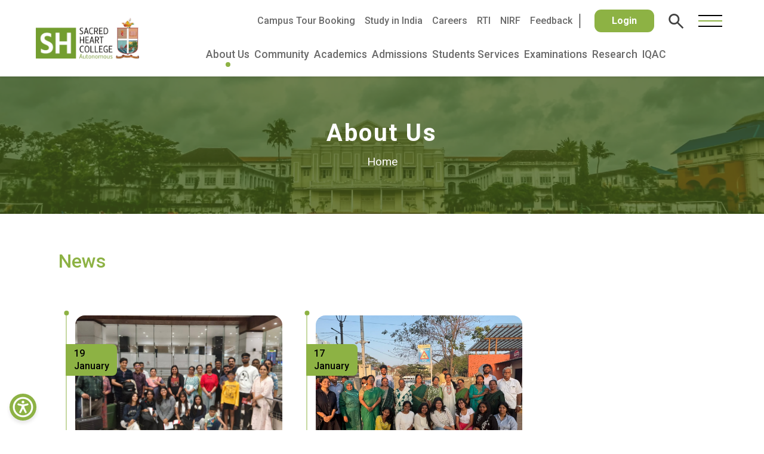

--- FILE ---
content_type: text/html; charset=UTF-8
request_url: https://www.shcollege.ac.in/news/?page=69
body_size: 30514
content:
<!doctype html>
<html lang="en-US">

<head>
    <meta charset="utf-8">
    <meta name="viewport" content="width=device-width, initial-scale=1">
    <title>
        Sacred Heart College, Thevara
    </title>


    <link rel="apple-touch-icon" sizes="120x120" href="./images/fav/apple-touch-icon.png">
    <link rel="icon" type="image/png" sizes="32x32" href="./images/fav/favicon-32x32.png">
    <link rel="icon" type="image/png" sizes="16x16" href="./images/fav/favicon-16x16.png">
    <link rel="manifest" href="./images/fav/site.webmanifest">
    <link rel="mask-icon" href="./images/fav/safari-pinned-tab.svg" color="#5bbad5">
    <meta name="msapplication-TileColor" content="#da532c">
    <meta name="theme-color" content="#ffffff">

    <link href="https://cdn.jsdelivr.net/npm/bootstrap@5.3.2/dist/css/bootstrap.min.css" rel="stylesheet"
        integrity="sha384-T3c6CoIi6uLrA9TneNEoa7RxnatzjcDSCmG1MXxSR1GAsXEV/Dwwykc2MPK8M2HN" crossorigin="anonymous">
    <link rel="stylesheet" href="https://cdnjs.cloudflare.com/ajax/libs/font-awesome/6.5.1/css/all.min.css"
        integrity="sha512-DTOQO9RWCH3ppGqcWaEA1BIZOC6xxalwEsw9c2QQeAIftl+Vegovlnee1c9QX4TctnWMn13TZye+giMm8e2LwA=="
        crossorigin="anonymous" referrerpolicy="no-referrer" />
    <link rel="stylesheet" href="https://cdnjs.cloudflare.com/ajax/libs/slick-carousel/1.8.1/slick.min.css"
        integrity="sha512-yHknP1/AwR+yx26cB1y0cjvQUMvEa2PFzt1c9LlS4pRQ5NOTZFWbhBig+X9G9eYW/8m0/4OXNx8pxJ6z57x0dw=="
        crossorigin="anonymous" referrerpolicy="no-referrer" />
    <link rel="stylesheet" href="https://cdnjs.cloudflare.com/ajax/libs/slick-carousel/1.8.1/slick-theme.min.css"
        integrity="sha512-17EgCFERpgZKcm0j0fEq1YCJuyAWdz9KUtv1EjVuaOz8pDnh/0nZxmU6BBXwaaxqoi9PQXnRWqlcDB027hgv9A=="
        crossorigin="anonymous" referrerpolicy="no-referrer" />

    <link rel="preconnect" href="https://fonts.googleapis.com">
    <link rel="preconnect" href="https://fonts.gstatic.com" crossorigin>
    <link
        href="https://fonts.googleapis.com/css2?family=Instrument+Sans:ital,wght@0,400..700;1,400..700&family=Jost:ital,wght@0,100..900;1,100..900&display=swap"
        rel="stylesheet">

    <link rel="stylesheet" href="https://www.shcollege.ac.in/wp-content/themes/sh-revamp/css/stylesv2.css?v=11.5.4" />

    <link rel="stylesheet" href="https://www.shcollege.ac.in/wp-content/themes/sh-revamp/css/overlay.css">

    <link rel="stylesheet" href="https://www.shcollege.ac.in/wp-content/themes/sh-revamp/css/navbar-styles.css">

    <title>News &#8211; Page 69 &#8211; Sacred Heart College, Thevara</title>
<meta name='robots' content='max-image-preview:large' />
	<style>img:is([sizes="auto" i], [sizes^="auto," i]) { contain-intrinsic-size: 3000px 1500px }</style>
	<link rel='dns-prefetch' href='//www.shcollege.ac.in' />
<link rel="alternate" type="application/rss+xml" title="Sacred Heart College, Thevara &raquo; Feed" href="https://www.shcollege.ac.in/feed/" />
<link rel="alternate" type="application/rss+xml" title="Sacred Heart College, Thevara &raquo; Comments Feed" href="https://www.shcollege.ac.in/comments/feed/" />
<link rel="alternate" type="application/rss+xml" title="Sacred Heart College, Thevara &raquo; News Feed" href="https://www.shcollege.ac.in/news/feed/" />
<script type="text/javascript">
/* <![CDATA[ */
window._wpemojiSettings = {"baseUrl":"https:\/\/s.w.org\/images\/core\/emoji\/16.0.1\/72x72\/","ext":".png","svgUrl":"https:\/\/s.w.org\/images\/core\/emoji\/16.0.1\/svg\/","svgExt":".svg","source":{"concatemoji":"https:\/\/www.shcollege.ac.in\/wp-includes\/js\/wp-emoji-release.min.js?ver=97c559357ad0a2159ade4558e38c6281"}};
/*! This file is auto-generated */
!function(s,n){var o,i,e;function c(e){try{var t={supportTests:e,timestamp:(new Date).valueOf()};sessionStorage.setItem(o,JSON.stringify(t))}catch(e){}}function p(e,t,n){e.clearRect(0,0,e.canvas.width,e.canvas.height),e.fillText(t,0,0);var t=new Uint32Array(e.getImageData(0,0,e.canvas.width,e.canvas.height).data),a=(e.clearRect(0,0,e.canvas.width,e.canvas.height),e.fillText(n,0,0),new Uint32Array(e.getImageData(0,0,e.canvas.width,e.canvas.height).data));return t.every(function(e,t){return e===a[t]})}function u(e,t){e.clearRect(0,0,e.canvas.width,e.canvas.height),e.fillText(t,0,0);for(var n=e.getImageData(16,16,1,1),a=0;a<n.data.length;a++)if(0!==n.data[a])return!1;return!0}function f(e,t,n,a){switch(t){case"flag":return n(e,"\ud83c\udff3\ufe0f\u200d\u26a7\ufe0f","\ud83c\udff3\ufe0f\u200b\u26a7\ufe0f")?!1:!n(e,"\ud83c\udde8\ud83c\uddf6","\ud83c\udde8\u200b\ud83c\uddf6")&&!n(e,"\ud83c\udff4\udb40\udc67\udb40\udc62\udb40\udc65\udb40\udc6e\udb40\udc67\udb40\udc7f","\ud83c\udff4\u200b\udb40\udc67\u200b\udb40\udc62\u200b\udb40\udc65\u200b\udb40\udc6e\u200b\udb40\udc67\u200b\udb40\udc7f");case"emoji":return!a(e,"\ud83e\udedf")}return!1}function g(e,t,n,a){var r="undefined"!=typeof WorkerGlobalScope&&self instanceof WorkerGlobalScope?new OffscreenCanvas(300,150):s.createElement("canvas"),o=r.getContext("2d",{willReadFrequently:!0}),i=(o.textBaseline="top",o.font="600 32px Arial",{});return e.forEach(function(e){i[e]=t(o,e,n,a)}),i}function t(e){var t=s.createElement("script");t.src=e,t.defer=!0,s.head.appendChild(t)}"undefined"!=typeof Promise&&(o="wpEmojiSettingsSupports",i=["flag","emoji"],n.supports={everything:!0,everythingExceptFlag:!0},e=new Promise(function(e){s.addEventListener("DOMContentLoaded",e,{once:!0})}),new Promise(function(t){var n=function(){try{var e=JSON.parse(sessionStorage.getItem(o));if("object"==typeof e&&"number"==typeof e.timestamp&&(new Date).valueOf()<e.timestamp+604800&&"object"==typeof e.supportTests)return e.supportTests}catch(e){}return null}();if(!n){if("undefined"!=typeof Worker&&"undefined"!=typeof OffscreenCanvas&&"undefined"!=typeof URL&&URL.createObjectURL&&"undefined"!=typeof Blob)try{var e="postMessage("+g.toString()+"("+[JSON.stringify(i),f.toString(),p.toString(),u.toString()].join(",")+"));",a=new Blob([e],{type:"text/javascript"}),r=new Worker(URL.createObjectURL(a),{name:"wpTestEmojiSupports"});return void(r.onmessage=function(e){c(n=e.data),r.terminate(),t(n)})}catch(e){}c(n=g(i,f,p,u))}t(n)}).then(function(e){for(var t in e)n.supports[t]=e[t],n.supports.everything=n.supports.everything&&n.supports[t],"flag"!==t&&(n.supports.everythingExceptFlag=n.supports.everythingExceptFlag&&n.supports[t]);n.supports.everythingExceptFlag=n.supports.everythingExceptFlag&&!n.supports.flag,n.DOMReady=!1,n.readyCallback=function(){n.DOMReady=!0}}).then(function(){return e}).then(function(){var e;n.supports.everything||(n.readyCallback(),(e=n.source||{}).concatemoji?t(e.concatemoji):e.wpemoji&&e.twemoji&&(t(e.twemoji),t(e.wpemoji)))}))}((window,document),window._wpemojiSettings);
/* ]]> */
</script>
<style id='wp-emoji-styles-inline-css' type='text/css'>

	img.wp-smiley, img.emoji {
		display: inline !important;
		border: none !important;
		box-shadow: none !important;
		height: 1em !important;
		width: 1em !important;
		margin: 0 0.07em !important;
		vertical-align: -0.1em !important;
		background: none !important;
		padding: 0 !important;
	}
</style>
<link rel='stylesheet' id='wp-block-library-css' href='https://www.shcollege.ac.in/wp-includes/css/dist/block-library/style.min.css?ver=97c559357ad0a2159ade4558e38c6281' type='text/css' media='all' />
<style id='classic-theme-styles-inline-css' type='text/css'>
/*! This file is auto-generated */
.wp-block-button__link{color:#fff;background-color:#32373c;border-radius:9999px;box-shadow:none;text-decoration:none;padding:calc(.667em + 2px) calc(1.333em + 2px);font-size:1.125em}.wp-block-file__button{background:#32373c;color:#fff;text-decoration:none}
</style>
<style id='gutena-tabs-style-inline-css' type='text/css'>
.gutena-tabs-block{display:flex;flex-direction:column;position:relative;row-gap:var(--gutena--tabs-tab-after-gap,10px)}@media only screen and (max-width:780px)and (min-width:361px){.gutena-tabs-block.tablet-scroll>.gutena-tabs-tab{flex-wrap:nowrap;justify-content:flex-start!important;overflow:auto;white-space:nowrap}.gutena-tabs-block.tablet-scroll>.gutena-tabs-tab>.gutena-tab-title{flex:1 0 auto}}@media only screen and (max-width:360px){.gutena-tabs-block.mobile-scroll>.gutena-tabs-tab{flex-wrap:nowrap;justify-content:flex-start!important;overflow:auto;white-space:nowrap}.gutena-tabs-block.mobile-scroll>.gutena-tabs-tab>.gutena-tab-title{flex:1 0 auto}}.gutena-tabs-block>.gutena-tabs-tab{display:flex;flex-wrap:wrap;gap:var(--gutena--tabs-tab-spacing,10px);justify-content:flex-start;list-style:none;margin:0;padding:0;position:relative}.gutena-tabs-block>.gutena-tabs-tab .gutena-tab-title{min-width:var(--gutena--tabs-tab-min-width)}.gutena-tabs-block>.gutena-tabs-tab.tab-center{justify-content:center}.gutena-tabs-block>.gutena-tabs-tab.tab-right{justify-content:flex-end}.gutena-tabs-block>.gutena-tabs-tab.tab-flex .gutena-tab-title{flex:1 0 var(--gutena--tabs-tab-min-width,auto);min-width:none}.gutena-tabs-block>.gutena-tabs-tab>.gutena-tab-title{background:var(--gutena--tabs-tab-background-gradient-color,var(--gutena--tabs-tab-background-color,#fff));border-bottom:var(--gutena--tabs-tab-border-bottom);border-left:var(--gutena--tabs-tab-border-left);border-radius:var(--gutena--tabs-tab-border-radius);border-right:var(--gutena--tabs-tab-border-right);border-top:var(--gutena--tabs-tab-border-top);box-shadow:var(--gutena--tabs-tab-box-shadow);color:var(--gutena--tabs-tab-text-color,#000);cursor:pointer;font-family:var(--gutena--tabs-tab-font-family,inherit);font-size:var(--gutena--tabs-tab-font-size,14px);font-style:var(--gutena--tabs-tab-font-style);font-weight:var(--gutena--tabs-tab-font-weight);padding:var(--gutena--tabs-tab-padding);position:relative;text-align:center;text-transform:var(--gutena--tabs-tab-text-transfrom)}@media only screen and (max-width:780px){.gutena-tabs-block>.gutena-tabs-tab>.gutena-tab-title{padding:var(--gutena--tabs-tab-padding-tablet,var(--gutena--tabs-tab-padding))}}@media only screen and (max-width:360px){.gutena-tabs-block>.gutena-tabs-tab>.gutena-tab-title{padding:var(--gutena--tabs-tab-padding-mobile,var(--gutena--tabs-tab-padding-tablet,var(--gutena--tabs-tab-padding)))}}.gutena-tabs-block>.gutena-tabs-tab>.gutena-tab-title:hover{background:var(--gutena--tabs-tab-hover-background-gradient-color,var(--gutena--tabs-tab-hover-background-color,#fff));border-bottom:var(--gutena--tabs-tab-hover-border-bottom,var(--gutena--tabs-tab-border-bottom));border-left:var(--gutena--tabs-tab-hover-border-left,var(--gutena--tabs-tab-border-left));border-radius:var(--gutena--tabs-tab-hover-border-radius,var(--gutena--tabs-tab-border-radius));border-right:var(--gutena--tabs-tab-hover-border-right,var(--gutena--tabs-tab-border-right));border-top:var(--gutena--tabs-tab-hover-border-top,var(--gutena--tabs-tab-border-top));box-shadow:var(--gutena--tabs-tab-hover-box-shadow,var(--gutena--tabs-tab-box-shadow));color:var(--gutena--tabs-tab-hover-text-color,var(--gutena--tabs-tab-text-color,#000));z-index:4}.gutena-tabs-block>.gutena-tabs-tab>.gutena-tab-title:hover>.gutena-tab-title-content .gutena-tab-title-icon svg{fill:var(--gutena--tabs-tab-hover-icon-color)}.gutena-tabs-block>.gutena-tabs-tab>.gutena-tab-title.active{background:var(--gutena--tabs-tab-active-background-gradient-color,var(--gutena--tabs-tab-active-background-color,#fff));border-bottom:var(--gutena--tabs-tab-active-border-bottom);border-left:var(--gutena--tabs-tab-active-border-left);border-radius:var(--gutena--tabs-tab-active-border-radius);border-right:var(--gutena--tabs-tab-active-border-right);border-top:var(--gutena--tabs-tab-active-border-top);box-shadow:var(--gutena--tabs-tab-active-box-shadow);color:var(--gutena--tabs-tab-active-text-color,#000);z-index:4}.gutena-tabs-block>.gutena-tabs-tab>.gutena-tab-title.active>.gutena-tab-title-content .gutena-tab-title-icon svg{fill:var(--gutena--tabs-tab-active-icon-color)}.gutena-tabs-block>.gutena-tabs-tab>.gutena-tab-title.active>.gutena-tab-title-content .gutena-tab-title-icon svg path{stroke-width:5px}.gutena-tabs-block>.gutena-tabs-tab>.gutena-tab-title>.gutena-tab-title-content{align-items:center;display:inline-flex;flex-direction:row;height:100%;justify-content:center}.gutena-tabs-block>.gutena-tabs-tab>.gutena-tab-title>.gutena-tab-title-content .gutena-tab-title-icon{height:100%}.gutena-tabs-block>.gutena-tabs-tab>.gutena-tab-title>.gutena-tab-title-content .gutena-tab-title-icon svg{height:100%;fill:var(--gutena--tabs-tab-icon-color)}.gutena-tabs-block>.gutena-tabs-tab>.gutena-tab-title>.gutena-tab-title-content.icon-left .gutena-tab-title-icon{margin-left:-3px;margin-right:calc(var(--gutena--tabs-tab-icon-spacing, 10)*1px)}.gutena-tabs-block>.gutena-tabs-tab>.gutena-tab-title>.gutena-tab-title-content.icon-right{flex-direction:row-reverse}.gutena-tabs-block>.gutena-tabs-tab>.gutena-tab-title>.gutena-tab-title-content.icon-right .gutena-tab-title-icon{margin-left:calc(var(--gutena--tabs-tab-icon-spacing, 10)*1px);margin-right:-3px}.gutena-tabs-block>.gutena-tabs-tab>.gutena-tab-title>.gutena-tab-title-content.icon-top{flex-direction:column}.gutena-tabs-block>.gutena-tabs-tab>.gutena-tab-title>.gutena-tab-title-content.icon-top .gutena-tab-title-icon{margin-bottom:calc(var(--gutena--tabs-tab-icon-spacing, 10)*1px)}.gutena-tabs-block>.gutena-tabs-content{margin:0!important;position:relative;z-index:2}.gutena-tabs-block>.gutena-tabs-content>.gutena-tab-block{background:var(--gutena--tabs-tab-container-background-gradient-color,var(--gutena--tabs-tab-container-background-color,#fff));border-bottom:var(--gutena--tabs-tab-container-border-bottom);border-left:var(--gutena--tabs-tab-container-border-left);border-radius:var(--gutena--tabs-tab-container-border-radius);border-right:var(--gutena--tabs-tab-container-border-right);border-top:var(--gutena--tabs-tab-container-border-top);box-shadow:var(--gutena--tabs-tab-container-box-shadow);color:var(--gutena--tabs-tab-container-text-color,#000);margin:0;padding:var(--gutena--tabs-tab-container-padding)}@media only screen and (max-width:780px){.gutena-tabs-block>.gutena-tabs-content>.gutena-tab-block{padding:var(--gutena--tabs-tab-container-padding-tablet,var(--gutena--tabs-tab-container-padding))}}@media only screen and (max-width:360px){.gutena-tabs-block>.gutena-tabs-content>.gutena-tab-block{padding:var(--gutena--tabs-tab-container-padding-mobile,var(--gutena--tabs-tab-container-padding-tablet,var(--gutena--tabs-tab-container-padding)))}}.gutena-tabs-block>.gutena-tabs-content>.gutena-tab-block:not(.active){display:none}

</style>
<link rel='stylesheet' id='superblockslider-css' href='https://www.shcollege.ac.in/wp-content/plugins/super-block-slider/build/style-index.css?ver=1761563767' type='text/css' media='all' />
<style id='global-styles-inline-css' type='text/css'>
:root{--wp--preset--aspect-ratio--square: 1;--wp--preset--aspect-ratio--4-3: 4/3;--wp--preset--aspect-ratio--3-4: 3/4;--wp--preset--aspect-ratio--3-2: 3/2;--wp--preset--aspect-ratio--2-3: 2/3;--wp--preset--aspect-ratio--16-9: 16/9;--wp--preset--aspect-ratio--9-16: 9/16;--wp--preset--color--black: #000000;--wp--preset--color--cyan-bluish-gray: #abb8c3;--wp--preset--color--white: #ffffff;--wp--preset--color--pale-pink: #f78da7;--wp--preset--color--vivid-red: #cf2e2e;--wp--preset--color--luminous-vivid-orange: #ff6900;--wp--preset--color--luminous-vivid-amber: #fcb900;--wp--preset--color--light-green-cyan: #7bdcb5;--wp--preset--color--vivid-green-cyan: #00d084;--wp--preset--color--pale-cyan-blue: #8ed1fc;--wp--preset--color--vivid-cyan-blue: #0693e3;--wp--preset--color--vivid-purple: #9b51e0;--wp--preset--gradient--vivid-cyan-blue-to-vivid-purple: linear-gradient(135deg,rgba(6,147,227,1) 0%,rgb(155,81,224) 100%);--wp--preset--gradient--light-green-cyan-to-vivid-green-cyan: linear-gradient(135deg,rgb(122,220,180) 0%,rgb(0,208,130) 100%);--wp--preset--gradient--luminous-vivid-amber-to-luminous-vivid-orange: linear-gradient(135deg,rgba(252,185,0,1) 0%,rgba(255,105,0,1) 100%);--wp--preset--gradient--luminous-vivid-orange-to-vivid-red: linear-gradient(135deg,rgba(255,105,0,1) 0%,rgb(207,46,46) 100%);--wp--preset--gradient--very-light-gray-to-cyan-bluish-gray: linear-gradient(135deg,rgb(238,238,238) 0%,rgb(169,184,195) 100%);--wp--preset--gradient--cool-to-warm-spectrum: linear-gradient(135deg,rgb(74,234,220) 0%,rgb(151,120,209) 20%,rgb(207,42,186) 40%,rgb(238,44,130) 60%,rgb(251,105,98) 80%,rgb(254,248,76) 100%);--wp--preset--gradient--blush-light-purple: linear-gradient(135deg,rgb(255,206,236) 0%,rgb(152,150,240) 100%);--wp--preset--gradient--blush-bordeaux: linear-gradient(135deg,rgb(254,205,165) 0%,rgb(254,45,45) 50%,rgb(107,0,62) 100%);--wp--preset--gradient--luminous-dusk: linear-gradient(135deg,rgb(255,203,112) 0%,rgb(199,81,192) 50%,rgb(65,88,208) 100%);--wp--preset--gradient--pale-ocean: linear-gradient(135deg,rgb(255,245,203) 0%,rgb(182,227,212) 50%,rgb(51,167,181) 100%);--wp--preset--gradient--electric-grass: linear-gradient(135deg,rgb(202,248,128) 0%,rgb(113,206,126) 100%);--wp--preset--gradient--midnight: linear-gradient(135deg,rgb(2,3,129) 0%,rgb(40,116,252) 100%);--wp--preset--font-size--small: 13px;--wp--preset--font-size--medium: 20px;--wp--preset--font-size--large: 36px;--wp--preset--font-size--x-large: 42px;--wp--preset--spacing--20: 0.44rem;--wp--preset--spacing--30: 0.67rem;--wp--preset--spacing--40: 1rem;--wp--preset--spacing--50: 1.5rem;--wp--preset--spacing--60: 2.25rem;--wp--preset--spacing--70: 3.38rem;--wp--preset--spacing--80: 5.06rem;--wp--preset--shadow--natural: 6px 6px 9px rgba(0, 0, 0, 0.2);--wp--preset--shadow--deep: 12px 12px 50px rgba(0, 0, 0, 0.4);--wp--preset--shadow--sharp: 6px 6px 0px rgba(0, 0, 0, 0.2);--wp--preset--shadow--outlined: 6px 6px 0px -3px rgba(255, 255, 255, 1), 6px 6px rgba(0, 0, 0, 1);--wp--preset--shadow--crisp: 6px 6px 0px rgba(0, 0, 0, 1);}:where(.is-layout-flex){gap: 0.5em;}:where(.is-layout-grid){gap: 0.5em;}body .is-layout-flex{display: flex;}.is-layout-flex{flex-wrap: wrap;align-items: center;}.is-layout-flex > :is(*, div){margin: 0;}body .is-layout-grid{display: grid;}.is-layout-grid > :is(*, div){margin: 0;}:where(.wp-block-columns.is-layout-flex){gap: 2em;}:where(.wp-block-columns.is-layout-grid){gap: 2em;}:where(.wp-block-post-template.is-layout-flex){gap: 1.25em;}:where(.wp-block-post-template.is-layout-grid){gap: 1.25em;}.has-black-color{color: var(--wp--preset--color--black) !important;}.has-cyan-bluish-gray-color{color: var(--wp--preset--color--cyan-bluish-gray) !important;}.has-white-color{color: var(--wp--preset--color--white) !important;}.has-pale-pink-color{color: var(--wp--preset--color--pale-pink) !important;}.has-vivid-red-color{color: var(--wp--preset--color--vivid-red) !important;}.has-luminous-vivid-orange-color{color: var(--wp--preset--color--luminous-vivid-orange) !important;}.has-luminous-vivid-amber-color{color: var(--wp--preset--color--luminous-vivid-amber) !important;}.has-light-green-cyan-color{color: var(--wp--preset--color--light-green-cyan) !important;}.has-vivid-green-cyan-color{color: var(--wp--preset--color--vivid-green-cyan) !important;}.has-pale-cyan-blue-color{color: var(--wp--preset--color--pale-cyan-blue) !important;}.has-vivid-cyan-blue-color{color: var(--wp--preset--color--vivid-cyan-blue) !important;}.has-vivid-purple-color{color: var(--wp--preset--color--vivid-purple) !important;}.has-black-background-color{background-color: var(--wp--preset--color--black) !important;}.has-cyan-bluish-gray-background-color{background-color: var(--wp--preset--color--cyan-bluish-gray) !important;}.has-white-background-color{background-color: var(--wp--preset--color--white) !important;}.has-pale-pink-background-color{background-color: var(--wp--preset--color--pale-pink) !important;}.has-vivid-red-background-color{background-color: var(--wp--preset--color--vivid-red) !important;}.has-luminous-vivid-orange-background-color{background-color: var(--wp--preset--color--luminous-vivid-orange) !important;}.has-luminous-vivid-amber-background-color{background-color: var(--wp--preset--color--luminous-vivid-amber) !important;}.has-light-green-cyan-background-color{background-color: var(--wp--preset--color--light-green-cyan) !important;}.has-vivid-green-cyan-background-color{background-color: var(--wp--preset--color--vivid-green-cyan) !important;}.has-pale-cyan-blue-background-color{background-color: var(--wp--preset--color--pale-cyan-blue) !important;}.has-vivid-cyan-blue-background-color{background-color: var(--wp--preset--color--vivid-cyan-blue) !important;}.has-vivid-purple-background-color{background-color: var(--wp--preset--color--vivid-purple) !important;}.has-black-border-color{border-color: var(--wp--preset--color--black) !important;}.has-cyan-bluish-gray-border-color{border-color: var(--wp--preset--color--cyan-bluish-gray) !important;}.has-white-border-color{border-color: var(--wp--preset--color--white) !important;}.has-pale-pink-border-color{border-color: var(--wp--preset--color--pale-pink) !important;}.has-vivid-red-border-color{border-color: var(--wp--preset--color--vivid-red) !important;}.has-luminous-vivid-orange-border-color{border-color: var(--wp--preset--color--luminous-vivid-orange) !important;}.has-luminous-vivid-amber-border-color{border-color: var(--wp--preset--color--luminous-vivid-amber) !important;}.has-light-green-cyan-border-color{border-color: var(--wp--preset--color--light-green-cyan) !important;}.has-vivid-green-cyan-border-color{border-color: var(--wp--preset--color--vivid-green-cyan) !important;}.has-pale-cyan-blue-border-color{border-color: var(--wp--preset--color--pale-cyan-blue) !important;}.has-vivid-cyan-blue-border-color{border-color: var(--wp--preset--color--vivid-cyan-blue) !important;}.has-vivid-purple-border-color{border-color: var(--wp--preset--color--vivid-purple) !important;}.has-vivid-cyan-blue-to-vivid-purple-gradient-background{background: var(--wp--preset--gradient--vivid-cyan-blue-to-vivid-purple) !important;}.has-light-green-cyan-to-vivid-green-cyan-gradient-background{background: var(--wp--preset--gradient--light-green-cyan-to-vivid-green-cyan) !important;}.has-luminous-vivid-amber-to-luminous-vivid-orange-gradient-background{background: var(--wp--preset--gradient--luminous-vivid-amber-to-luminous-vivid-orange) !important;}.has-luminous-vivid-orange-to-vivid-red-gradient-background{background: var(--wp--preset--gradient--luminous-vivid-orange-to-vivid-red) !important;}.has-very-light-gray-to-cyan-bluish-gray-gradient-background{background: var(--wp--preset--gradient--very-light-gray-to-cyan-bluish-gray) !important;}.has-cool-to-warm-spectrum-gradient-background{background: var(--wp--preset--gradient--cool-to-warm-spectrum) !important;}.has-blush-light-purple-gradient-background{background: var(--wp--preset--gradient--blush-light-purple) !important;}.has-blush-bordeaux-gradient-background{background: var(--wp--preset--gradient--blush-bordeaux) !important;}.has-luminous-dusk-gradient-background{background: var(--wp--preset--gradient--luminous-dusk) !important;}.has-pale-ocean-gradient-background{background: var(--wp--preset--gradient--pale-ocean) !important;}.has-electric-grass-gradient-background{background: var(--wp--preset--gradient--electric-grass) !important;}.has-midnight-gradient-background{background: var(--wp--preset--gradient--midnight) !important;}.has-small-font-size{font-size: var(--wp--preset--font-size--small) !important;}.has-medium-font-size{font-size: var(--wp--preset--font-size--medium) !important;}.has-large-font-size{font-size: var(--wp--preset--font-size--large) !important;}.has-x-large-font-size{font-size: var(--wp--preset--font-size--x-large) !important;}
:where(.wp-block-post-template.is-layout-flex){gap: 1.25em;}:where(.wp-block-post-template.is-layout-grid){gap: 1.25em;}
:where(.wp-block-columns.is-layout-flex){gap: 2em;}:where(.wp-block-columns.is-layout-grid){gap: 2em;}
:root :where(.wp-block-pullquote){font-size: 1.5em;line-height: 1.6;}
</style>
<link rel='stylesheet' id='parent-style-css' href='https://www.shcollege.ac.in/wp-content/themes/sh-college-2021/style.css?ver=97c559357ad0a2159ade4558e38c6281' type='text/css' media='all' />
<link rel='stylesheet' id='child-style-css' href='https://www.shcollege.ac.in/wp-content/themes/sh-revamp/style.css?ver=97c559357ad0a2159ade4558e38c6281' type='text/css' media='all' />
<script type="text/javascript" src="https://ajax.googleapis.com/ajax/libs/jquery/1.9.1/jquery.min.js?ver=1.9.1" id="jquery-js"></script>
<link rel="https://api.w.org/" href="https://www.shcollege.ac.in/wp-json/" /><link rel="EditURI" type="application/rsd+xml" title="RSD" href="https://www.shcollege.ac.in/xmlrpc.php?rsd" />

<!-- Analytics by WP Statistics - https://wp-statistics.com -->
    <style type="text/css">
            </style>
    <meta name="generator" content="Elementor 3.33.2; features: additional_custom_breakpoints; settings: css_print_method-internal, google_font-enabled, font_display-auto">
			<style>
				.e-con.e-parent:nth-of-type(n+4):not(.e-lazyloaded):not(.e-no-lazyload),
				.e-con.e-parent:nth-of-type(n+4):not(.e-lazyloaded):not(.e-no-lazyload) * {
					background-image: none !important;
				}
				@media screen and (max-height: 1024px) {
					.e-con.e-parent:nth-of-type(n+3):not(.e-lazyloaded):not(.e-no-lazyload),
					.e-con.e-parent:nth-of-type(n+3):not(.e-lazyloaded):not(.e-no-lazyload) * {
						background-image: none !important;
					}
				}
				@media screen and (max-height: 640px) {
					.e-con.e-parent:nth-of-type(n+2):not(.e-lazyloaded):not(.e-no-lazyload),
					.e-con.e-parent:nth-of-type(n+2):not(.e-lazyloaded):not(.e-no-lazyload) * {
						background-image: none !important;
					}
				}
			</style>
			    <style type="text/css" id="custom-background-css">
        .home .main-page {
            background-image: url("https://www.shcollege.ac.in/wp-content/themes/sh-college-2021/images/picz.jpg"); background-position: left top; background-size: cover; background-repeat: repeat; background-attachment: scroll;        }

        .nav-sh h4 a,
        .sh-ch {
            background-color: #739D31;
        }

        .mobile-footer .gr,
        .gr,
        .gr p,
        .sldm-close {
            color: #739D31;
        }

        .custom-search .fa {
            background: #739D31;
            color: #fff;
            border: 1px solid #739D31;
        }

        .sldm-icons .login {
            background-color: #739D31;
        }

        .random-bg {
            background-color: #739D31;
        }

        .nav-sh li a:hover,
        .random-color {
            color: #739D31;
            stroke: #739D31;
            fill: #739D31;
        }
    </style>
<link rel="icon" href="https://www.shcollege.ac.in/wp-content/uploads/cropped-favicon-sh-32x32.webp" sizes="32x32" />
<link rel="icon" href="https://www.shcollege.ac.in/wp-content/uploads/cropped-favicon-sh-192x192.webp" sizes="192x192" />
<link rel="apple-touch-icon" href="https://www.shcollege.ac.in/wp-content/uploads/cropped-favicon-sh-180x180.webp" />
<meta name="msapplication-TileImage" content="https://www.shcollege.ac.in/wp-content/uploads/cropped-favicon-sh-270x270.webp" />

    <!-- Script to make a new expanded menu -->
    <script>
        /**
         * Custom Mega Menu Behavior
         * - Clones sub-menus into a separate pane
         * - Handles hover + click toggle
         * - Rearranges sub-menu items for better layout
         * - Skips items without submenus
         */
        function newMenu() {
            let isMenuItemHovered = false;
            let isPaneHovered = false;
            let $newMenuPane = $('.__new_menu_pane');

            // Disable default CSS hover behavior
            $('.__nav_bar .__primary_nav_wrapper ul.menu .menu-item')
                .addClass('disableCssHover');

            /**
             * Helper: Build and inject submenu into pane
             */
            function showSubMenu($menuItem) {
                if (!$menuItem.hasClass('menu-item-has-children')) return; // ✅ skip items without submenu

                const $submenu = $menuItem.find('.sub-menu').first();
                if (!$submenu.length) return;

                // Clone the submenu
                let $cloned = $submenu.clone()
                    .removeClass('sub-menu')
                    .addClass('__newmenu __row row0 w-100');

                // Insert into pane
                $newMenuPane.html($cloned);

                $newMenuPane.addClass('expanded');

                // Reorganize nested submenus
                $newMenuPane.find('.sub-menu').each(function() {
                    $(this).removeClass('sub-menu').addClass('__newmenu');

                    let withChildren = $();
                    let withoutChildren = $();

                    $(this).children('li').each(function() {
                        if ($(this).hasClass('menu-item-has-children')) {
                            let $childClone = $(this).clone();
                            $childClone.find('.sub-menu')
                                .removeClass('sub-menu')
                                .addClass('__newmenu __col');
                            withChildren = withChildren.add($childClone);
                        } else {
                            withoutChildren = withoutChildren.add($(this).clone());
                        }
                    });

                    $(this).empty();
                    if (withChildren.length) {
                        withChildren.last().append(withoutChildren);
                        $(this).append(withChildren);
                    } else {
                        $(this).append(withoutChildren).css({
                            "justify-content": "left"
                        });
                    }
                });

                // Use 2 columns if too many items
                if ($('.__new_menu_pane .__row .__newmenu').find('li').length > 3) {
                    $('.__new_menu_pane .__row').css('column-count', '2');
                }
            }

            // === Hover behavior ===
            $(document).on('mouseenter', '.__nav_bar .__primary_nav_wrapper ul.menu .menu-item', function() {
                if ($(this).hasClass('menu-item-has-children')) {
                    showSubMenu($(this));
                    isMenuItemHovered = true;
                }
            });

            $(document).on('mouseleave', '.__nav_bar .__primary_nav_wrapper ul.menu .menu-item', function() {
                isMenuItemHovered = false;
            });

            // === Click behavior (toggle expansion) ===
            $(document).on('click', '.__nav_bar .__primary_nav_wrapper ul.menu .menu-item > a', function(event) {
                const $menuItem = $(this).closest('.menu-item');

                if ($menuItem.hasClass('menu-item-has-children')) {
                    event.preventDefault(); // prevent default only for submenu items

                    // Toggle expansion
                    if ($newMenuPane.hasClass('expanded') ) {
                        $newMenuPane.removeClass('expanded');
                        $menuItem.removeClass('__active');
                    } else {
                        $('.__nav_bar .__primary_nav_wrapper ul.menu .menu-item').removeClass('__active');
                        $menuItem.addClass('__active');
                        showSubMenu($menuItem);
                    }
                }
            });

            // === Track pane hover ===
            $(document).on('mouseenter', '.__new_menu_pane', () => isPaneHovered = true);
            $(document).on('mouseleave', '.__new_menu_pane', () => isPaneHovered = false);

            // === Auto-close logic (on hover leave) ===
            setInterval(() => {
                if (!isMenuItemHovered && !isPaneHovered) {
                    $newMenuPane.removeClass('expanded');
                    $('.__nav_bar .__primary_nav_wrapper ul.menu .menu-item').removeClass('__active');
                }
            }, 800);

            // === Close when clicking outside the menu ===
            $(document).on('click', function(e) {
                if (!$(e.target).closest('.__new_menu_pane, .__nav_bar .__primary_nav_wrapper ul.menu .menu-item').length) {
                    $newMenuPane.removeClass('expanded');
                    $('.__nav_bar .__primary_nav_wrapper ul.menu .menu-item').removeClass('__active');
                }
            });
        }

        $(document).ready(function() {
            newMenu();
        });

        $(window).resize(function() {
            newMenu();
        });
    </script>
</head>

<body class="archive post-type-archive post-type-archive-news custom-background wp-custom-logo paged-69 post-type-paged-69 wp-theme-sh-college-2021 wp-child-theme-sh-revamp __sh_rvp elementor-default elementor-kit-57029">


    
    <div class="side-menu">
        <nav class="overlay" id="overlay">

            <div class="container container-80-2k">
                <div class="row">
                    <div class="popup-menu-class"><ul id="menu-popup-menu" class="menu"><li class='rootitem'><ul><li><a href='#' class="topitem" ><h4>About</h4></a><hr class='hr-s'></li>
<ul class="sub-menu">
<li><a href='https://www.shcollege.ac.in/vision-and-mission/' >Vision and Mission</a><li><a href='https://www.shcollege.ac.in/college-anthem/' >College Anthem</a><li><a href='https://www.shcollege.ac.in/seal-of-the-college/' >Seal of the college</a><li><a href='https://www.shcollege.ac.in/?page_id=2458' >Accreditations &#038; Rankings</a><li><a href='https://www.shcollege.ac.in/event/' >Events</a><li><a href='https://www.shcollege.ac.in/news/' >News</a><li><a href='https://www.shcollege.ac.in/official/' >Administration</a><li><a href='https://www.shcollege.ac.in/initiative/' >Initiatives</a><li><a href='https://www.shcollege.ac.in/policies/' >Policies</a><li><a href='https://www.shcollege.ac.in/achievements/' >Achievements</a><li><a href='https://www.shcollege.ac.in/facility/' >Facilities</a></ul>
</ul></li><li class='rootitem'><ul><li><a href='#' class="topitem" ><h4>Community</h4></a><hr class='hr-s'></li>
<ul class="sub-menu">
<li><a href='https://www.shcollege.ac.in/rulesandregulations/' >Students</a><li><a href='https://www.shcollege.ac.in/faculty/' >Faculty Members</a><li><a href='https://www.shcollege.ac.in/staff/' >Administrative Staff</a><li><a href='https://www.almashines.com/shcaa' >Alumni</a><li><a href='https://www.shcollege.ac.in/union/' >Students' Union</a><li><a href='https://www.shcollege.ac.in/club/' >Clubs and Organizations</a><li><a href='https://www.shcollege.ac.in/students-services/grievance-redressal/' >Grievance Redressal Cell</a></ul>
</ul></li><li class='rootitem'><ul><li><a href='#' class="topitem" ><h4>Departments</h4></a><hr class='hr-s'></li>
<ul class="sub-menu">
<li><a href='https://aqua.shcollege.ac.in' >Aquaculture</a><li><a href='https://botany.shcollege.ac.in' >Botany</a><li><a href='https://evs.shcollege.ac.in' >Environmental Studies</a><li><a href='https://chemistry.shcollege.ac.in' >Chemistry</a><li><a href='https://commerce.shcollege.ac.in' >Commerce</a><li><a href='https://cs.shcollege.ac.in' >Computer Science</a><li><a href='https://economics.shcollege.ac.in' >Economics</a><li><a href='https://english.shcollege.ac.in' >English</a><li><a href='https://ms.shcollege.ac.in' >Management Studies</a><li><a href='https://maths.shcollege.ac.in' >Mathematics</a><li><a href='https://al.shcollege.ac.in' >Additional Languages</a><li><a href='https://pe.shcollege.ac.in' >Physical Education</a><li><a href='https://physics.shcollege.ac.in' >Physics</a><li><a href='https://psychology.shcollege.ac.in' >Psychology</a><li><a href='https://www.shschoolofcommunication.com/' target="_blank">School of Communication</a>
	<ul class="sub-menu">
<li><a href='https://animation.shcollege.ac.in/' >Animation</a><li><a href='https://cine-tele.shcollege.ac.in/' >Cinema and Television</a><li><a href='https://design.shcollege.ac.in/' >Design</a><li><a href='https://journalism.shcollege.ac.in/' >Journalism</a>	</ul>
<li><a href='https://sociology.shcollege.ac.in' >Sociology</a><li><a href='https://zoology.shcollege.ac.in' >Zoology</a></ul>
</ul></li><li class='rootitem'><ul><li><a href='https://www.shcollege.ac.in/admissions/' class="topitem" ><h4>Admissions</h4></a><hr class='hr-s'></li>
<ul class="sub-menu">
<li><a href='https://www.shcollege.ac.in/ug-admissions-2024/' >UG</a><li><a href='https://www.shcollege.ac.in/pg-admissions-2024/' >PG</a><li><a href='https://www.shcollege.ac.in/academics/' >Ph.D.</a><li><a href='https://www.shcollege.ac.in/scholarships/' >Scholarships.</a><li><a href='https://www.shcollege.ac.in/?page_id=184' > International Students</a><li><a href='https://www.shcollege.ac.in/faq/' >Frequently Asked Questions (FAQ)</a></ul>
</ul></li><li class='rootitem'><ul><li><a href='#' class="topitem" ><h4>Exams</h4></a><hr class='hr-s'></li>
<ul class="sub-menu">
<li><a href='https://www.shcollege.ac.in/coe-office/' >CoE Office</a><li><a href='https://www.shcollege.ac.in/notifications/' >Notification (Archives)</a><li><a href='https://www.shcollege.ac.in/results-matrix-form/' >Examination Results</a><li><a href='https://www.shcollege.ac.in/fees-and-application-forms/' >Application Forms</a><li><a href='https://www.shcollege.ac.in/certificate-verification/' >Certificate Verification</a></ul>
</ul></li><li class='rootitem'><ul><li><a href='#' class="topitem" ><h4>Library</h4></a><hr class='hr-s'></li>
<ul class="sub-menu">
<li><a href='https://www.shcollege.ac.in/librarian/' >Librarian</a><li><a href='https://www.shcollege.ac.in/rules/' >Rules</a><li><a href='https://www.shcollege.ac.in/login-pages/' >Login</a><li><a href='https://www.shcollege.ac.in/book-search/' >Book Search</a></ul>
</ul></li><li class='rootitem'><ul><li><a href='https://www.shcollege.ac.in/?page_id=1685' class="topitem" ><h4>Students Services</h4></a><hr class='hr-s'></li>
<ul class="sub-menu">
<li><a href='https://www.shcollege.ac.in/hostels-for-girls-and-boys/' >Hostels</a><li><a href='https://www.shcollege.ac.in/students-services/anti-ragging-cell/' >Anti Ragging Cell &#038; Ethics Committee</a><li><a href='https://www.shcollege.ac.in/students-services/placement-cell/' >Placement Cell</a><li><a href='https://www.shcollege.ac.in/students-services/student-counselling-service/' >Student Wellness Centre</a><li><a href='https://www.shcollege.ac.in/internal-complaints-committee-women/' >Internal Complaints Committee</a><li><a href='https://nad.digilocker.gov.in/students' >Digi Locker NAD Portal</a><li><a href='https://www.abc.gov.in/' >Academic Bank of Credits</a></ul>
</ul></li><li class='rootitem'><ul><li><a href='https://www.shcollege.ac.in/research-2/' class="topitem" ><h4>Research</h4></a><hr class='hr-s'></li></ul></li><li class='rootitem'><ul><li><a href='https://www.shcollege.ac.in/iqac/' class="topitem" ><h4>IQAC</h4></a><hr class='hr-s'></li></ul></li><li class='rootitem'><ul><li><a href='https://www.studyinindia.gov.in/' class="topitem" ><h4>Study in India</h4></a><hr class='hr-s'></li></ul></li><li class='rootitem'><ul><li><a href='https://www.nirfindia.org/Home' class="topitem" ><h4>NIRF</h4></a><hr class='hr-s'></li></ul></li></ul></div>                </div>
            </div>
            <div class="toggle-button">
                <span class="bar top"></span>
                <span class="bar middle random-bg"></span>
                <span class="bar bottom"></span>
            </div>
        </nav>
    </div>
    <nav class="__nav_bar navbar navbar-expand-lg sticky-top start-0 end-0 shadow-sm ">
        <div class='__new_menu_pane container mx-auto shadow'></div>
        <div class="container-fluid row  p-0 px-3 px-xl-5 mx-auto">

            <a class="navbar-brand col-5 col-lg-2 m-0 __main_logo" href="https://www.shcollege.ac.in">
                <img src="https://www.shcollege.ac.in/wp-content/themes/sh-revamp/images/sh-logo-main.webp" class="img-fluid __m_logo" alt="">
            </a>
            <div class="col-7 col-lg-10 d-flex flex-row justify-content-end">

                <div class="d-flex ms-auto align-items-center">
                    <a class="nav-link __search __mob" aria-current="page" href="#" id="serachModalTrigger"></a>
                    <button class="navbar-toggler" type="button" data-bs-toggle="offcanvas"
                        data-bs-target="#offcanvasNavbar" aria-controls="offcanvasNavbar">
                        <span class="navbar-toggler-icon"></span>
                    </button>
                </div>
                <div class="offcanvas offcanvas-end" tabindex="-1" id="offcanvasNavbar"
                    aria-labelledby="offcanvasNavbarLabel">

                    <div class="offcanvas-header">
                        <h5 class="offcanvas-title" id="offcanvasNavbarLabel">
                            <svg version="1.1" height="75" width="200" xmlns="http://www.w3.org/2000/svg" xmlns:xlink="http://www.w3.org/1999/xlink" class="img-responsive img-fluid0">
            <g> <rect x="1.0%" y="24.6%" width="34.9%" height="100%" fill="#739D31" class="random-color"></rect> </g>  <g><image xlink:href="https://www.shcollege.ac.in/wp-content/themes/sh-college-2021/images/sh-logo.png" height="100%" width="100%"></image>
            </g>  </svg>                        </h5>
                        <!-- <li class="nav-item nav_icons">
                                    <a class="nav-link __search" aria-current="page" href="/Rankings">
                                    </a>
                                </li> -->

                        <div class="nav-link">
                            <a class="btn" aria-current="page" href="https://www.shcollege.ac.in/log-in">
                                Login
                            </a>
                        </div>

                        <button type="button" class="btn-close" data-bs-dismiss="offcanvas" aria-label="Close"></button>
                    </div>

                                        <div class="offcanvas-body pe-3 pe-lg-0">
                        <div class="navbar-nav  d-flex flex-column">

                            <ul class="navbar-nav nav_1 ">
                                <li class="nav-item">
                                    <a class="nav-link" aria-current="page" href="https://www.shcollege.ac.in/campus-tour-booking/">
                                        Campus Tour Booking                                    </a>
                                </li>
                                <li class="nav-item">
                                    <a class="nav-link" aria-current="page" href="https://www.studyinindia.gov.in/">
                                        Study in India
                                    </a>
                                </li>
                                <li class="nav-item">
                                    <a class="nav-link" aria-current="page" href="/careers">
                                        Careers
                                    </a>
                                </li>
                                <li class="nav-item">
                                    <a class="nav-link" aria-current="page" href="https://www.shcollege.ac.in/rti/">
                                        RTI
                                    </a>
                                </li>
                                <li class="nav-item">
                                    <a class="nav-link" aria-current="page" href="https://www.shcollege.ac.in/nirf/">
                                        NIRF
                                    </a>
                                </li>
                                <li class="nav-item">
                                    <a class="nav-link" aria-current="page" href="https://www.shcollege.ac.in/feedback/">
                                        Feedback
                                    </a>
                                </li>

                                <li class="nav-item align-items-center __break">
                                    <div class="border-end my-auto">&nbsp;</div>
                                </li>
                                <li class="nav-item nav_icons">
                                    <div class="nav-link">
                                        <a class="btn " aria-current="page" href="/log-in">
                                            Login
                                        </a>
                                    </div>
                                </li>

                                <li class="nav-item">
                                    <form class="__s_form" action="https://www.shcollege.ac.in/"><input
                                            type="search" id="search-input" class="form-control" placeholder="Search..."
                                            value="" name="s"></form>
                                </li>

                                <li class="nav-item nav_icons me-3">
                                    <a class="nav-link __search" id="__s_btn" aria-current="page" href="#">
                                    </a>
                                </li>

                                <li class="nav-item align-items-center __break">
                                    <div class="toggle-button">
                                        <span class="bar top"></span>
                                        <span class="bar middle random-bg"></span>
                                        <span class="bar bottom"></span>
                                    </div>
                                </li>

                            </ul>

                            <div class="__primary_nav_wrapper ms-auto">
                                <div class="nav-sh">
                                    <div class="header-menu-class"><ul id="menu-primary" class="menu"><li id="menu-item-619" class="menu-item menu-item-type-custom menu-item-object-custom current-menu-ancestor current-menu-parent menu-item-has-children menu-item-619"><a href="#">About Us</a>
<ul class="sub-menu">
	<li id="menu-item-97067" class="menu-item menu-item-type-post_type menu-item-object-page menu-item-97067"><a href="https://www.shcollege.ac.in/about-the-college/">About Us</a></li>
	<li id="menu-item-97068" class="menu-item menu-item-type-post_type menu-item-object-page menu-item-97068"><a href="https://www.shcollege.ac.in/organogram/">Organogram</a></li>
	<li id="menu-item-97072" class="menu-item menu-item-type-custom menu-item-object-custom menu-item-97072"><a href="/administration">Administration</a></li>
	<li id="menu-item-98103" class="menu-item menu-item-type-post_type menu-item-object-page menu-item-98103"><a href="https://www.shcollege.ac.in/accreditations/">Accreditation &#038; Rankings</a></li>
	<li id="menu-item-97065" class="menu-item menu-item-type-post_type menu-item-object-page menu-item-97065"><a href="https://www.shcollege.ac.in/events/">Events</a></li>
	<li id="menu-item-100050" class="menu-item menu-item-type-post_type_archive menu-item-object-news current-menu-item menu-item-100050"><a href="https://www.shcollege.ac.in/news/" aria-current="page">News</a></li>
	<li id="menu-item-97073" class="menu-item menu-item-type-post_type menu-item-object-page menu-item-97073"><a href="https://www.shcollege.ac.in/achievements/">Achievements</a></li>
	<li id="menu-item-97069" class="menu-item menu-item-type-post_type menu-item-object-page menu-item-97069"><a href="https://www.shcollege.ac.in/facilities/">Facilities</a></li>
	<li id="menu-item-99872" class="menu-item menu-item-type-post_type menu-item-object-page menu-item-99872"><a href="https://www.shcollege.ac.in/careers/">Careers</a></li>
</ul>
</li>
<li id="menu-item-603" class="menu-item menu-item-type-custom menu-item-object-custom menu-item-has-children menu-item-603"><a href="#">Community</a>
<ul class="sub-menu">
	<li id="menu-item-147" class="menu-item menu-item-type-post_type menu-item-object-page menu-item-147"><a href="https://www.shcollege.ac.in/rulesandregulations/">Students</a></li>
	<li id="menu-item-369" class="menu-item menu-item-type-post_type_archive menu-item-object-faculty menu-item-369"><a href="https://www.shcollege.ac.in/faculty/">Faculty Members</a></li>
	<li id="menu-item-149" class="menu-item menu-item-type-post_type menu-item-object-page menu-item-149"><a href="https://www.shcollege.ac.in/staff/">Administrative Staff</a></li>
	<li id="menu-item-78980" class="menu-item menu-item-type-custom menu-item-object-custom menu-item-78980"><a href="https://www.almashines.com/shcaa">Alumni</a></li>
	<li id="menu-item-885" class="menu-item menu-item-type-post_type_archive menu-item-object-union menu-item-885"><a href="https://www.shcollege.ac.in/union/">Students&#8217; Union</a></li>
	<li id="menu-item-836" class="menu-item menu-item-type-post_type_archive menu-item-object-club menu-item-836"><a href="https://www.shcollege.ac.in/club/">Clubs and Organizations</a></li>
	<li id="menu-item-101539" class="menu-item menu-item-type-post_type_archive menu-item-object-life_at_sh menu-item-101539"><a href="https://www.shcollege.ac.in/life-at-sh/">Life @ SHC</a></li>
	<li id="menu-item-97392" class="menu-item menu-item-type-post_type menu-item-object-page menu-item-97392"><a href="https://www.shcollege.ac.in/committee/">Committee</a></li>
	<li id="menu-item-97339" class="menu-item menu-item-type-post_type menu-item-object-page menu-item-97339"><a href="https://www.shcollege.ac.in/staff-welcare-measures/">Staff Welfare Measures</a></li>
</ul>
</li>
<li id="menu-item-2460" class="menu-item menu-item-type-custom menu-item-object-custom menu-item-has-children menu-item-2460"><a href="#">Academics</a>
<ul class="sub-menu">
	<li id="menu-item-642" class="menu-item menu-item-type-custom menu-item-object-custom menu-item-has-children menu-item-642"><a href="/department">Departments</a>
	<ul class="sub-menu">
		<li id="menu-item-97821" class="menu-item menu-item-type-post_type menu-item-object-page menu-item-has-children menu-item-97821"><a href="https://www.shcollege.ac.in/arts/">Arts</a>
		<ul class="sub-menu">
			<li id="menu-item-377" class="menu-item menu-item-type-post_type menu-item-object-department menu-item-377"><a href="https://al.shcollege.ac.in">Additional Languages</a></li>
			<li id="menu-item-100054" class="menu-item menu-item-type-post_type menu-item-object-department menu-item-100054"><a href="https://animation.shcollege.ac.in">Animation</a></li>
			<li id="menu-item-100055" class="menu-item menu-item-type-post_type menu-item-object-department menu-item-100055"><a href="https://cine-tele.shcollege.ac.in">Cinema and Television</a></li>
			<li id="menu-item-100056" class="menu-item menu-item-type-post_type menu-item-object-department menu-item-100056"><a href="https://Design.shcollege.ac.in">Design</a></li>
			<li id="menu-item-379" class="menu-item menu-item-type-post_type menu-item-object-department menu-item-379"><a href="https://economics.shcollege.ac.in">Economics</a></li>
			<li id="menu-item-380" class="menu-item menu-item-type-post_type menu-item-object-department menu-item-380"><a href="https://english.shcollege.ac.in">English</a></li>
			<li id="menu-item-100057" class="menu-item menu-item-type-post_type menu-item-object-department menu-item-100057"><a href="https://journalism.shcollege.ac.in">Journalism</a></li>
			<li id="menu-item-100058" class="menu-item menu-item-type-post_type menu-item-object-department menu-item-100058"><a href="https://socialwork.shcollege.ac.in">Social Work</a></li>
			<li id="menu-item-374" class="menu-item menu-item-type-post_type menu-item-object-department menu-item-374"><a href="https://sociology.shcollege.ac.in">Sociology</a></li>
		</ul>
</li>
		<li id="menu-item-97946" class="menu-item menu-item-type-custom menu-item-object-custom menu-item-has-children menu-item-97946"><a href="#">Science</a>
		<ul class="sub-menu">
			<li id="menu-item-384" class="menu-item menu-item-type-post_type menu-item-object-department menu-item-384"><a href="https://aqua.shcollege.ac.in">Aquaculture</a></li>
			<li id="menu-item-383" class="menu-item menu-item-type-post_type menu-item-object-department menu-item-383"><a href="https://botany.shcollege.ac.in">Botany</a></li>
			<li id="menu-item-372" class="menu-item menu-item-type-post_type menu-item-object-department menu-item-372"><a href="https://evs.shcollege.ac.in">Environmental Studies</a></li>
			<li id="menu-item-370" class="menu-item menu-item-type-post_type menu-item-object-department menu-item-370"><a href="https://chemistry.shcollege.ac.in">Chemistry</a></li>
			<li id="menu-item-381" class="menu-item menu-item-type-post_type menu-item-object-department menu-item-381"><a href="https://cs.shcollege.ac.in">Computer Science</a></li>
			<li id="menu-item-378" class="menu-item menu-item-type-post_type menu-item-object-department menu-item-378"><a href="https://maths.shcollege.ac.in">Mathematics</a></li>
			<li id="menu-item-375" class="menu-item menu-item-type-post_type menu-item-object-department menu-item-375"><a href="https://physics.shcollege.ac.in">Physics</a></li>
			<li id="menu-item-101860" class="menu-item menu-item-type-custom menu-item-object-custom menu-item-101860"><a href="https://psychology.shcollege.ac.in/">Psychology</a></li>
			<li id="menu-item-373" class="menu-item menu-item-type-post_type menu-item-object-department menu-item-373"><a href="https://zoology.shcollege.ac.in">Zoology</a></li>
		</ul>
</li>
		<li id="menu-item-97949" class="menu-item menu-item-type-post_type menu-item-object-department menu-item-97949"><a href="https://commerce.shcollege.ac.in">Commerce</a></li>
		<li id="menu-item-99646" class="menu-item menu-item-type-post_type menu-item-object-department menu-item-99646"><a href="https://economics.shcollege.ac.in">Economics</a></li>
		<li id="menu-item-376" class="menu-item menu-item-type-post_type menu-item-object-department menu-item-376"><a href="https://pe.shcollege.ac.in">Physical Education</a></li>
		<li id="menu-item-97947" class="menu-item menu-item-type-custom menu-item-object-custom menu-item-has-children menu-item-97947"><a href="#">Management</a>
		<ul class="sub-menu">
			<li id="menu-item-97948" class="menu-item menu-item-type-post_type menu-item-object-department menu-item-97948"><a href="https://ms.shcollege.ac.in">Management Studies</a></li>
		</ul>
</li>
		<li id="menu-item-580" class="menu-item menu-item-type-custom menu-item-object-custom menu-item-580"><a target="_blank" href="https://shsc.shcollege.ac.in/">School of Communication</a></li>
	</ul>
</li>
	<li id="menu-item-97386" class="menu-item menu-item-type-post_type menu-item-object-page menu-item-97386"><a href="https://www.shcollege.ac.in/library/">Library</a></li>
	<li id="menu-item-98182" class="menu-item menu-item-type-post_type menu-item-object-page menu-item-98182"><a href="https://www.shcollege.ac.in/academics/">Academic Programmes</a></li>
	<li id="menu-item-97378" class="menu-item menu-item-type-post_type menu-item-object-page menu-item-97378"><a href="https://www.shcollege.ac.in/syllabi-of-programmes-2/">Syllabi of Programmes</a></li>
	<li id="menu-item-97379" class="menu-item menu-item-type-post_type menu-item-object-page menu-item-97379"><a href="https://www.shcollege.ac.in/calendar-and-handbook-2/">Calendar and Handbook</a></li>
	<li id="menu-item-98202" class="menu-item menu-item-type-post_type menu-item-object-page menu-item-98202"><a href="https://www.shcollege.ac.in/center-for-e-content-development/">Center for e-Content Development</a></li>
	<li id="menu-item-98204" class="menu-item menu-item-type-post_type menu-item-object-page menu-item-98204"><a href="https://www.shcollege.ac.in/ipr-cell/">IPR Cell</a></li>
	<li id="menu-item-98206" class="menu-item menu-item-type-post_type menu-item-object-page menu-item-98206"><a href="https://www.shcollege.ac.in/nptel-local-chapter/">NPTEL Local Chapter</a></li>
</ul>
</li>
<li id="menu-item-632" class="menu-item menu-item-type-custom menu-item-object-custom menu-item-has-children menu-item-632"><a href="https://www.shcollege.ac.in/admissions/">Admissions</a>
<ul class="sub-menu">
	<li id="menu-item-100402" class="menu-item menu-item-type-post_type menu-item-object-page menu-item-100402"><a href="https://www.shcollege.ac.in/ug-admissions/">UG Admissions</a></li>
	<li id="menu-item-100401" class="menu-item menu-item-type-post_type menu-item-object-page menu-item-100401"><a href="https://www.shcollege.ac.in/pg-admissions/">PG Admissions</a></li>
	<li id="menu-item-100503" class="menu-item menu-item-type-post_type menu-item-object-page menu-item-100503"><a href="https://www.shcollege.ac.in/international/">International Office</a></li>
</ul>
</li>
<li id="menu-item-2746" class="menu-item menu-item-type-post_type menu-item-object-page menu-item-has-children menu-item-2746"><a href="https://www.shcollege.ac.in/?page_id=1685">Students Services</a>
<ul class="sub-menu">
	<li id="menu-item-97632" class="menu-item menu-item-type-post_type menu-item-object-page menu-item-97632"><a href="https://www.shcollege.ac.in/hostels-for-girls-and-boys/">Hostels for Girls and Boys</a></li>
	<li id="menu-item-99650" class="menu-item menu-item-type-custom menu-item-object-custom menu-item-has-children menu-item-99650"><a href="#">Scholarships</a>
	<ul class="sub-menu">
		<li id="menu-item-97633" class="menu-item menu-item-type-post_type menu-item-object-page menu-item-97633"><a href="https://www.shcollege.ac.in/government-scholarships/">Government Scholarships</a></li>
		<li id="menu-item-98330" class="menu-item menu-item-type-post_type menu-item-object-page menu-item-98330"><a href="https://www.shcollege.ac.in/scholarship-test-page/">College Scholarships</a></li>
	</ul>
</li>
	<li id="menu-item-65169" class="menu-item menu-item-type-post_type menu-item-object-page menu-item-65169"><a href="https://www.shcollege.ac.in/fees-structure/">Fee Structure</a></li>
	<li id="menu-item-98365" class="menu-item menu-item-type-post_type menu-item-object-page menu-item-98365"><a href="https://www.shcollege.ac.in/students-services/grievance-redressal/">Grievance Redressal Cell</a></li>
	<li id="menu-item-97636" class="menu-item menu-item-type-post_type menu-item-object-page menu-item-97636"><a href="https://www.shcollege.ac.in/students-services/anti-ragging-cell-ethics-committee-rvmp/">Anti Ragging Cell &amp; Ethics Committee</a></li>
	<li id="menu-item-97817" class="menu-item menu-item-type-post_type menu-item-object-page menu-item-97817"><a href="https://www.shcollege.ac.in/placement-cell-rvmp/">Placement Cell</a></li>
	<li id="menu-item-56611" class="menu-item menu-item-type-post_type menu-item-object-page menu-item-56611"><a href="https://www.shcollege.ac.in/iedccell/">IEDC Cell</a></li>
	<li id="menu-item-98396" class="menu-item menu-item-type-post_type menu-item-object-page menu-item-98396"><a href="https://www.shcollege.ac.in/?page_id=61735">Equal Opportunity Cell</a></li>
	<li id="menu-item-99274" class="menu-item menu-item-type-post_type menu-item-object-page menu-item-99274"><a href="https://www.shcollege.ac.in/civic-engagement-cell/">Civic Engagement Cell</a></li>
	<li id="menu-item-99361" class="menu-item menu-item-type-post_type menu-item-object-page menu-item-99361"><a href="https://www.shcollege.ac.in/student-welfare-centre/">Wellness Centre</a></li>
	<li id="menu-item-98359" class="menu-item menu-item-type-post_type menu-item-object-page menu-item-98359"><a href="https://www.shcollege.ac.in/capability-development-skill-enhancement-revmp/">Capability Development &amp; Skill Enhancement</a></li>
	<li id="menu-item-98399" class="menu-item menu-item-type-custom menu-item-object-custom menu-item-98399"><a href="https://www.abc.gov.in/">Academic Bank of Credits</a></li>
	<li id="menu-item-98400" class="menu-item menu-item-type-custom menu-item-object-custom menu-item-98400"><a href="https://nad.digilocker.gov.in/students">Digi Locker NAD Portal</a></li>
</ul>
</li>
<li id="menu-item-234" class="menu-item menu-item-type-custom menu-item-object-custom menu-item-has-children menu-item-234"><a href="#">Examinations</a>
<ul class="sub-menu">
	<li id="menu-item-235" class="menu-item menu-item-type-post_type menu-item-object-page menu-item-235"><a href="https://www.shcollege.ac.in/coe-office/">CoE Office</a></li>
	<li id="menu-item-237" class="menu-item menu-item-type-post_type menu-item-object-page menu-item-237"><a href="https://www.shcollege.ac.in/results-matrix-form/">Results</a></li>
	<li id="menu-item-99192" class="menu-item menu-item-type-post_type_archive menu-item-object-exam menu-item-99192"><a href="https://www.shcollege.ac.in/exam/">Exam Notifications</a></li>
	<li id="menu-item-99190" class="menu-item menu-item-type-post_type menu-item-object-page menu-item-99190"><a href="https://www.shcollege.ac.in/notifications-2/">Notifications (Archived)</a></li>
	<li id="menu-item-238" class="menu-item menu-item-type-post_type menu-item-object-page menu-item-238"><a href="https://www.shcollege.ac.in/fees-and-application-forms/">Application Forms</a></li>
	<li id="menu-item-239" class="menu-item menu-item-type-post_type menu-item-object-page menu-item-239"><a href="https://www.shcollege.ac.in/certificate-verification/">Certificate Verification</a></li>
</ul>
</li>
<li id="menu-item-1039" class="menu-item menu-item-type-custom menu-item-object-custom menu-item-has-children menu-item-1039"><a href="#">Research</a>
<ul class="sub-menu">
	<li id="menu-item-98293" class="menu-item menu-item-type-post_type menu-item-object-page menu-item-98293"><a href="https://www.shcollege.ac.in/research-at-sh/">Research @ SH</a></li>
	<li id="menu-item-98480" class="menu-item menu-item-type-post_type menu-item-object-page menu-item-98480"><a href="https://www.shcollege.ac.in/research-areas-of-research/">Areas of Research</a></li>
	<li id="menu-item-104783" class="menu-item menu-item-type-post_type menu-item-object-page menu-item-104783"><a href="https://www.shcollege.ac.in/guides-scholar-research/">Guides &amp; Scholar</a></li>
	<li id="menu-item-98482" class="menu-item menu-item-type-post_type menu-item-object-page menu-item-98482"><a href="https://www.shcollege.ac.in/research-lab-equipment-for-research/">Lab Equipment for Research</a></li>
	<li id="menu-item-98483" class="menu-item menu-item-type-post_type menu-item-object-page menu-item-98483"><a href="https://www.shcollege.ac.in/research-policy/">Policy</a></li>
	<li id="menu-item-98484" class="menu-item menu-item-type-post_type menu-item-object-page menu-item-98484"><a href="https://www.shcollege.ac.in/research-projects/">Projects</a></li>
	<li id="menu-item-98485" class="menu-item menu-item-type-post_type menu-item-object-page menu-item-has-children menu-item-98485"><a href="https://www.shcollege.ac.in/research-publications/">Publications</a>
	<ul class="sub-menu">
		<li id="menu-item-98486" class="menu-item menu-item-type-post_type menu-item-object-page menu-item-98486"><a href="https://www.shcollege.ac.in/research-publications-journal/">Journal Article</a></li>
		<li id="menu-item-98489" class="menu-item menu-item-type-post_type menu-item-object-page menu-item-98489"><a href="https://www.shcollege.ac.in/research-publications-popular/">Popular Articles</a></li>
		<li id="menu-item-98487" class="menu-item menu-item-type-post_type menu-item-object-page menu-item-98487"><a href="https://www.shcollege.ac.in/research-publications-conference/">Presentation</a></li>
		<li id="menu-item-98490" class="menu-item menu-item-type-post_type menu-item-object-page menu-item-98490"><a href="https://www.shcollege.ac.in/research-publications-others/">Others</a></li>
	</ul>
</li>
	<li id="menu-item-98488" class="menu-item menu-item-type-post_type menu-item-object-page menu-item-98488"><a href="https://www.shcollege.ac.in/research-publications-chapter/">Book Chapters</a></li>
	<li id="menu-item-98491" class="menu-item menu-item-type-post_type menu-item-object-page menu-item-98491"><a href="https://www.shcollege.ac.in/research-collaborations/">Collaborations</a></li>
	<li id="menu-item-98492" class="menu-item menu-item-type-post_type menu-item-object-page menu-item-98492"><a href="https://www.shcollege.ac.in/research-fellowships-and-awards/">Fellowships and Awards</a></li>
	<li id="menu-item-98493" class="menu-item menu-item-type-post_type menu-item-object-page menu-item-98493"><a href="https://www.shcollege.ac.in/research-funding-agencies/">Funding Agencies</a></li>
	<li id="menu-item-98494" class="menu-item menu-item-type-post_type menu-item-object-page menu-item-98494"><a href="https://www.shcollege.ac.in/research-consultancy/">Consultancy</a></li>
	<li id="menu-item-98495" class="menu-item menu-item-type-post_type menu-item-object-page menu-item-98495"><a href="https://www.shcollege.ac.in/research-share/">SHARE</a></li>
	<li id="menu-item-98496" class="menu-item menu-item-type-post_type menu-item-object-page menu-item-98496"><a href="https://www.shcollege.ac.in/research-shri/">SHRI</a></li>
	<li id="menu-item-98497" class="menu-item menu-item-type-post_type menu-item-object-page menu-item-98497"><a href="https://www.shcollege.ac.in/research-heartian-science-congress/">Heartian Science Congress</a></li>
	<li id="menu-item-98498" class="menu-item menu-item-type-post_type menu-item-object-page menu-item-98498"><a href="https://www.shcollege.ac.in/research-heartian-journals/">Heartian Journals</a></li>
	<li id="menu-item-98499" class="menu-item menu-item-type-post_type menu-item-object-page menu-item-98499"><a href="https://www.shcollege.ac.in/research-labs-and-centers/">Labs and Centers</a></li>
	<li id="menu-item-98500" class="menu-item menu-item-type-post_type menu-item-object-page menu-item-98500"><a href="https://www.shcollege.ac.in/research-patents/">Patents</a></li>
</ul>
</li>
<li id="menu-item-98262" class="menu-item menu-item-type-custom menu-item-object-custom menu-item-has-children menu-item-98262"><a href="#">IQAC</a>
<ul class="sub-menu">
	<li id="menu-item-97936" class="menu-item menu-item-type-post_type menu-item-object-page menu-item-97936"><a href="https://www.shcollege.ac.in/iqac-about/">About</a></li>
	<li id="menu-item-97937" class="menu-item menu-item-type-post_type menu-item-object-page menu-item-97937"><a href="https://www.shcollege.ac.in/iqac-vision-mission/">Vision &#038; Mission</a></li>
	<li id="menu-item-97938" class="menu-item menu-item-type-post_type menu-item-object-page menu-item-97938"><a href="https://www.shcollege.ac.in/iqac-objectives-functions/">Objectives &#038; Functions</a></li>
	<li id="menu-item-97939" class="menu-item menu-item-type-post_type menu-item-object-page menu-item-97939"><a href="https://www.shcollege.ac.in/iqac-quality-policy/">Quality Policy</a></li>
	<li id="menu-item-97940" class="menu-item menu-item-type-post_type menu-item-object-page menu-item-97940"><a href="https://www.shcollege.ac.in/iqac-strategy/">Strategies</a></li>
	<li id="menu-item-97941" class="menu-item menu-item-type-post_type menu-item-object-page menu-item-97941"><a href="https://www.shcollege.ac.in/iqac-naac/">NAAC</a></li>
	<li id="menu-item-97942" class="menu-item menu-item-type-post_type menu-item-object-page menu-item-97942"><a href="https://www.shcollege.ac.in/iqac-distinctiveness/">Distinctiveness</a></li>
	<li id="menu-item-98086" class="menu-item menu-item-type-post_type menu-item-object-page menu-item-98086"><a href="https://www.shcollege.ac.in/iqac-best-practices/">Best Practices</a></li>
	<li id="menu-item-98087" class="menu-item menu-item-type-post_type menu-item-object-page menu-item-98087"><a href="https://www.shcollege.ac.in/iqac-institutional-values/">Institutional Values</a></li>
	<li id="menu-item-98088" class="menu-item menu-item-type-post_type menu-item-object-page menu-item-98088"><a href="https://www.shcollege.ac.in/iqac-meeting-minutes-action-reports/">Meeting Minutes &#038; Action Taken Reports</a></li>
	<li id="menu-item-98089" class="menu-item menu-item-type-custom menu-item-object-custom menu-item-has-children menu-item-98089"><a href="#">Report</a>
	<ul class="sub-menu">
		<li id="menu-item-98091" class="menu-item menu-item-type-post_type menu-item-object-page menu-item-98091"><a href="https://www.shcollege.ac.in/iqac-report-aqar/">AQAR</a></li>
		<li id="menu-item-98090" class="menu-item menu-item-type-post_type menu-item-object-page menu-item-98090"><a href="https://www.shcollege.ac.in/iqac-report-annual-report/">IQAC Annual Report</a></li>
	</ul>
</li>
	<li id="menu-item-98113" class="menu-item menu-item-type-post_type_archive menu-item-object-handbook menu-item-98113"><a href="https://www.shcollege.ac.in/handbook/">Handbook</a></li>
	<li id="menu-item-98142" class="menu-item menu-item-type-post_type menu-item-object-page menu-item-98142"><a href="https://www.shcollege.ac.in/iqac-quality-initiatives/">Quality Initiatives</a></li>
	<li id="menu-item-98143" class="menu-item menu-item-type-post_type menu-item-object-page menu-item-98143"><a href="https://www.shcollege.ac.in/iqac-member-contacts/">Member And Contacts</a></li>
	<li id="menu-item-98144" class="menu-item menu-item-type-post_type menu-item-object-page menu-item-98144"><a href="https://www.shcollege.ac.in/iqac-undertaking/">Undertaking</a></li>
	<li id="menu-item-98145" class="menu-item menu-item-type-post_type menu-item-object-page menu-item-98145"><a href="https://www.shcollege.ac.in/iqac-strategic-plan-documents/">Strategic Plan Documents</a></li>
	<li id="menu-item-98146" class="menu-item menu-item-type-post_type menu-item-object-page menu-item-98146"><a href="https://www.shcollege.ac.in/iqac-code-conduct/">Code Of Conduct</a></li>
</ul>
</li>
</ul></div>                                </div>
                            </div>

                            <!-- <ul class="navbar-nav nav_2">
                                    
                                        <li class="nav-item">
                                            <a class="nav-link" aria-current="page" href="./">
                                                Home                                            </a>
                                        </li>
    
    
                                    
                                        <li class="nav-item">
                                            <a class="nav-link" aria-current="page" href="./about">
                                                About Us                                            </a>
                                        </li>
    
    
                                                                        <li class="nav-item dropdown">
                                            <a class="nav-link dropdown-toggle" href="#" id="navbarDropdownMenuLink" role="button" data-bs-toggle="dropdown" aria-expanded="false">
                                                Academics                                            </a>
                                            <ul class="dropdown-menu" aria-labelledby="navbarDropdownMenuLink">
                                                                                                    <li><a class="dropdown-item" href="./education1">
                                                            Education 1                                                        </a></li>
                                                                                                    <li><a class="dropdown-item" href="./education2">
                                                            Education 2                                                        </a></li>
                                                                                                    <li><a class="dropdown-item" href="./education3">
                                                            Education 3                                                        </a></li>
                                                                                                <ul>
                                                    <li>Test</li>
                                                </ul>
                                            </ul>
                                        </li>
                                        
                                        <li class="nav-item">
                                            <a class="nav-link" aria-current="page" href="./admission">
                                                Departments                                            </a>
                                        </li>
    
    
                                    
                                        <li class="nav-item">
                                            <a class="nav-link" aria-current="page" href="./admission">
                                                Admissions                                            </a>
                                        </li>
    
    
                                    
                                        <li class="nav-item">
                                            <a class="nav-link" aria-current="page" href="./admission">
                                                Examinations                                            </a>
                                        </li>
    
    
                                    
                                        <li class="nav-item">
                                            <a class="nav-link" aria-current="page" href="./admission">
                                                Research                                            </a>
                                        </li>
    
    
                                                            </ul> -->
                        </div>
                    </div>
                </div>
            </div>
        </div>
    </nav>
    
<main class="__main_content __sh_rvp __sd_1">
    <div class="w-100 __page_banner_strip d-flex flex-column" data-aos="fade-in">
        <h1 data-aos="flip-up" style="background-color: transparent;">About Us</h1>
        <div class="__breadcrumb" data-aos="flip-up" data-aos-delay="200">
            <a class="text-decoration-none text-white" href="https://www.shcollege.ac.in">Home</a>        </div>
    </div>
        <div class="container __container_custom row mx-auto">
        <button class="btn d-block d-lg-none mt-3 __sh_menu_btn" data-aos="fade-in" style="width: fit-content;" type="button" data-bs-toggle="offcanvas" data-bs-target="#offcanvasMenu" aria-controls="offcanvasMenu">
            <i class="fa fa-bars" aria-hidden="true"></i>
        </button>
        <div class="offcanvas offcanvas-start" tabindex="-1" id="offcanvasMenu" aria-labelledby="offcanvasMenuLabel">
            <div class="offcanvas-header">
                <h5 class="offcanvas-title" id="offcanvasMenuLabel">Menu</h5>
                <button type="button" class="btn-close" data-bs-dismiss="offcanvas" aria-label="Close"></button>
            </div>
            <div class="offcanvas-body __sh_pg_offcanvas">
                            </div>
        </div>
        <div class="col-lg-8 px-lg-3 col-xl-9 d-flex flex-column overflow-hidden pt-0 pt-lg-1 px-2" style="min-height: 500px;">

            <!-- Content  --><!-- College Events -->
<section>
    <div class="mb-3 mb-lg-5 mt-5">
        <h3 class="__abt_m_title py-2 ps-0" data-aos="fade-left">News</h3>
        <div class=" mt-3 mt-xl-3 __about_grid">
            
                <div class="row mx-0 pt-0">
                                            <div class="col-12 col-md-6 __card mt-5" data-aos="fade-up-right" data-aos-delay="100">
                            <div class="__card_inner h-100">

                                <div class="__date_label">
                                    <span class="d-block">19</span>
                                    <span class="d-block">January</span>
                                </div>
                                <div class="__for_the_add_pseudos h-100 w-100 d-flex flex-column mx-0 px-3 pb-2 ">
                                    <a data-fancybox="Events" href="https://www.shcollege.ac.in/wp-content/uploads/Sacred-Heart-College-Felicitates-Students-Selected-for-UNITAR-Global-Industry-Immersion-Program.jpeg" data-caption="Bon Voyage to the Immersion Team of Sacred Heart College Participating in the UNITAR Global Industry Immersion Program">
                                        <div class="d-flex justify-content-center align-items-end px-0">
                                            <img src="https://www.shcollege.ac.in/wp-content/uploads/Sacred-Heart-College-Felicitates-Students-Selected-for-UNITAR-Global-Industry-Immersion-Program.jpeg" class="__abt_grid_img" alt="Event Poster Image" role="img" aria-label="Event Poster Image">
                                        </div>
                                    </a>
                                    <div class="d-flex flex-column justify-content-start h-100 mt-3">
                                        <h6 class="__event_title">
                                            Bon Voyage to the Immersion Team of Sacred Heart College Participating in the UNITAR Global Industry Immersion Program                                        </h6>
                                        <div class="__post_info">
                                                                                                                                </div>
                                        <p class="__event_desc">Bon Voyage Team Sacred Heart College participating in the UNITAR Global Industry Immersion Program (Mobility) to be held at UNITAR International University, Malaysia, as an initiative of the International Office, Sacred Heart College.</p>
                                        <a href="https://www.shcollege.ac.in/news/sacred-heart-college-felicitates-students-selected-for-unitar-global-industry-immersion-program/" class="__read_more ps-2">
                                            <div class=" d-flex flex-row align-items-center justify-content-start w-100 mt-auto __read_more_wrapper">
                                                Read More
                                                <svg xmlns="http://www.w3.org/2000/svg" width="62" height="62" viewBox="0 0 62 62" fill="none">
                                                    <ellipse cx="31.181" cy="31.2926" rx="21.0929" ry="21.0928" fill="#8DB244" />
                                                    <path d="M29.0287 39.4951L37.6317 31.2913L29.0287 23.0874L30.4798 21.7036L40.5339 31.2913L30.4798 40.8789L29.0287 39.4951Z" fill="black" />
                                                    <path d="M39.5754 30.3337L39.5754 32.2513L22.3176 32.2513L22.3176 30.3337L39.5754 30.3337Z" fill="black" />
                                                </svg>
                                            </div>
                                        </a>
                                    </div>
                                </div>
                            </div>
                        </div>
                                            <div class="col-12 col-md-6 __card mt-5" data-aos="fade-up-left" data-aos-delay="200">
                            <div class="__card_inner h-100">

                                <div class="__date_label">
                                    <span class="d-block">17</span>
                                    <span class="d-block">January</span>
                                </div>
                                <div class="__for_the_add_pseudos h-100 w-100 d-flex flex-column mx-0 px-3 pb-2 ">
                                    <a data-fancybox="Events" href="https://www.shcollege.ac.in/wp-content/uploads/Flash-Mob-Highlights-Community-Palliative-Awareness-Day.jpeg" data-caption="Flash Mob Highlights &#8211; Community Palliative Awareness Day">
                                        <div class="d-flex justify-content-center align-items-end px-0">
                                            <img src="https://www.shcollege.ac.in/wp-content/uploads/Flash-Mob-Highlights-Community-Palliative-Awareness-Day.jpeg" class="__abt_grid_img" alt="Event Poster Image" role="img" aria-label="Event Poster Image">
                                        </div>
                                    </a>
                                    <div class="d-flex flex-column justify-content-start h-100 mt-3">
                                        <h6 class="__event_title">
                                            Flash Mob Highlights &#8211; Community Palliative Awareness Day                                        </h6>
                                        <div class="__post_info">
                                                                                                                                </div>
                                        <p class="__event_desc">As part of Community Palliative Awareness Day observed on January 15, Age Friendly, in association with the Indian Medical Association (IMA), organized a vibrant flash mob at two locations along Marine Drive to raise public awareness about the vital role and importance of palliative care centres in the community.</p>
                                        <a href="https://www.shcollege.ac.in/news/flash-mob-highlights-community-palliative-awareness-day/" class="__read_more ps-2">
                                            <div class=" d-flex flex-row align-items-center justify-content-start w-100 mt-auto __read_more_wrapper">
                                                Read More
                                                <svg xmlns="http://www.w3.org/2000/svg" width="62" height="62" viewBox="0 0 62 62" fill="none">
                                                    <ellipse cx="31.181" cy="31.2926" rx="21.0929" ry="21.0928" fill="#8DB244" />
                                                    <path d="M29.0287 39.4951L37.6317 31.2913L29.0287 23.0874L30.4798 21.7036L40.5339 31.2913L30.4798 40.8789L29.0287 39.4951Z" fill="black" />
                                                    <path d="M39.5754 30.3337L39.5754 32.2513L22.3176 32.2513L22.3176 30.3337L39.5754 30.3337Z" fill="black" />
                                                </svg>
                                            </div>
                                        </a>
                                    </div>
                                </div>
                            </div>
                        </div>
                                            <div class="col-12 col-md-6 __card mt-5" data-aos="fade-up-right" data-aos-delay="300">
                            <div class="__card_inner h-100">

                                <div class="__date_label">
                                    <span class="d-block">17</span>
                                    <span class="d-block">January</span>
                                </div>
                                <div class="__for_the_add_pseudos h-100 w-100 d-flex flex-column mx-0 px-3 pb-2 ">
                                    <a data-fancybox="Events" href="https://www.shcollege.ac.in/wp-content/uploads/Proud-Moments-from-the-Heartian-Women-Conclave-2026.jpg" data-caption="Proud Moments from the Heartian Women Conclave 2026">
                                        <div class="d-flex justify-content-center align-items-end px-0">
                                            <img src="https://www.shcollege.ac.in/wp-content/uploads/Proud-Moments-from-the-Heartian-Women-Conclave-2026.jpg" class="__abt_grid_img" alt="Event Poster Image" role="img" aria-label="Event Poster Image">
                                        </div>
                                    </a>
                                    <div class="d-flex flex-column justify-content-start h-100 mt-3">
                                        <h6 class="__event_title">
                                            Proud Moments from the Heartian Women Conclave 2026                                        </h6>
                                        <div class="__post_info">
                                                                                                                                </div>
                                        <p class="__event_desc">Sacred Heart College (Autonomous), Thevara, hosted the Heartian Women Conclave 2026 to commemorate 50 years of women’s education, marking a significant milestone in the institution’s legacy of empowerment and excellence. The conclave served as a vibrant platform to celebrate women’s leadership, achievement, and the inspiring journeys of the college’s distinguished&hellip;</p>
                                        <a href="https://www.shcollege.ac.in/news/proud-moments-from-the-heartian-women-conclave-2026/" class="__read_more ps-2">
                                            <div class=" d-flex flex-row align-items-center justify-content-start w-100 mt-auto __read_more_wrapper">
                                                Read More
                                                <svg xmlns="http://www.w3.org/2000/svg" width="62" height="62" viewBox="0 0 62 62" fill="none">
                                                    <ellipse cx="31.181" cy="31.2926" rx="21.0929" ry="21.0928" fill="#8DB244" />
                                                    <path d="M29.0287 39.4951L37.6317 31.2913L29.0287 23.0874L30.4798 21.7036L40.5339 31.2913L30.4798 40.8789L29.0287 39.4951Z" fill="black" />
                                                    <path d="M39.5754 30.3337L39.5754 32.2513L22.3176 32.2513L22.3176 30.3337L39.5754 30.3337Z" fill="black" />
                                                </svg>
                                            </div>
                                        </a>
                                    </div>
                                </div>
                            </div>
                        </div>
                                            <div class="col-12 col-md-6 __card mt-5" data-aos="fade-up-left" data-aos-delay="400">
                            <div class="__card_inner h-100">

                                <div class="__date_label">
                                    <span class="d-block">15</span>
                                    <span class="d-block">January</span>
                                </div>
                                <div class="__for_the_add_pseudos h-100 w-100 d-flex flex-column mx-0 px-3 pb-2 ">
                                    <a data-fancybox="Events" href="https://www.shcollege.ac.in/wp-content/uploads/HEARTIAN-GURU-SHRESHTA-AWARD-2025-26.jpg" data-caption="Heartian Guru Shreshta Award 2025–26 Conferred on Prof. (Dr.) Vartika Mathur">
                                        <div class="d-flex justify-content-center align-items-end px-0">
                                            <img src="https://www.shcollege.ac.in/wp-content/uploads/HEARTIAN-GURU-SHRESHTA-AWARD-2025-26.jpg" class="__abt_grid_img" alt="Event Poster Image" role="img" aria-label="Event Poster Image">
                                        </div>
                                    </a>
                                    <div class="d-flex flex-column justify-content-start h-100 mt-3">
                                        <h6 class="__event_title">
                                            Heartian Guru Shreshta Award 2025–26 Conferred on Prof. (Dr.) Vartika Mathur                                        </h6>
                                        <div class="__post_info">
                                                                                                                                </div>
                                        <p class="__event_desc">Prof. (Dr.) Vartika Mathur, Professor of Zoology at Sri Venkateswara College, University of Delhi, has been selected for the prestigious Heartian Guru Shreshta Award 2025–26. She is widely acclaimed for her student-centric and experiential teaching practices that seamlessly integrate field-based learning, inquiry-driven instruction, contextual classroom engagement, and research-oriented pedagogy. The&hellip;</p>
                                        <a href="https://www.shcollege.ac.in/news/heartian-guru-shreshta-award-2025-26-conferred-on-prof-dr-vartika-mathur/" class="__read_more ps-2">
                                            <div class=" d-flex flex-row align-items-center justify-content-start w-100 mt-auto __read_more_wrapper">
                                                Read More
                                                <svg xmlns="http://www.w3.org/2000/svg" width="62" height="62" viewBox="0 0 62 62" fill="none">
                                                    <ellipse cx="31.181" cy="31.2926" rx="21.0929" ry="21.0928" fill="#8DB244" />
                                                    <path d="M29.0287 39.4951L37.6317 31.2913L29.0287 23.0874L30.4798 21.7036L40.5339 31.2913L30.4798 40.8789L29.0287 39.4951Z" fill="black" />
                                                    <path d="M39.5754 30.3337L39.5754 32.2513L22.3176 32.2513L22.3176 30.3337L39.5754 30.3337Z" fill="black" />
                                                </svg>
                                            </div>
                                        </a>
                                    </div>
                                </div>
                            </div>
                        </div>
                                            <div class="col-12 col-md-6 __card mt-5" data-aos="fade-up-right" data-aos-delay="500">
                            <div class="__card_inner h-100">

                                <div class="__date_label">
                                    <span class="d-block">15</span>
                                    <span class="d-block">January</span>
                                </div>
                                <div class="__for_the_add_pseudos h-100 w-100 d-flex flex-column mx-0 px-3 pb-2 ">
                                    <a data-fancybox="Events" href="https://www.shcollege.ac.in/wp-content/uploads/Heartian-Research-Congress-2025–2026.jpg" data-caption="Heartian Research Congress 2025–2026">
                                        <div class="d-flex justify-content-center align-items-end px-0">
                                            <img src="https://www.shcollege.ac.in/wp-content/uploads/Heartian-Research-Congress-2025–2026.jpg" class="__abt_grid_img" alt="Event Poster Image" role="img" aria-label="Event Poster Image">
                                        </div>
                                    </a>
                                    <div class="d-flex flex-column justify-content-start h-100 mt-3">
                                        <h6 class="__event_title">
                                            Heartian Research Congress 2025–2026                                        </h6>
                                        <div class="__post_info">
                                                                                                                                </div>
                                        <p class="__event_desc">The Heartian Research Congress (2025–2026) was successfully held on 14 January 2026 at Sacred Heart College (Autonomous), Thevara, Kochi. The event was organised by the Sacred Heart Advanced Research Endeavour (SHARE) and witnessed enthusiastic participation from researchers, faculty members, and young scholars. The congress provided a vibrant platform for academic&hellip;</p>
                                        <a href="https://www.shcollege.ac.in/news/heartian-research-congress-2025-2026/" class="__read_more ps-2">
                                            <div class=" d-flex flex-row align-items-center justify-content-start w-100 mt-auto __read_more_wrapper">
                                                Read More
                                                <svg xmlns="http://www.w3.org/2000/svg" width="62" height="62" viewBox="0 0 62 62" fill="none">
                                                    <ellipse cx="31.181" cy="31.2926" rx="21.0929" ry="21.0928" fill="#8DB244" />
                                                    <path d="M29.0287 39.4951L37.6317 31.2913L29.0287 23.0874L30.4798 21.7036L40.5339 31.2913L30.4798 40.8789L29.0287 39.4951Z" fill="black" />
                                                    <path d="M39.5754 30.3337L39.5754 32.2513L22.3176 32.2513L22.3176 30.3337L39.5754 30.3337Z" fill="black" />
                                                </svg>
                                            </div>
                                        </a>
                                    </div>
                                </div>
                            </div>
                        </div>
                                            <div class="col-12 col-md-6 __card mt-5" data-aos="fade-up-left" data-aos-delay="600">
                            <div class="__card_inner h-100">

                                <div class="__date_label">
                                    <span class="d-block">14</span>
                                    <span class="d-block">January</span>
                                </div>
                                <div class="__for_the_add_pseudos h-100 w-100 d-flex flex-column mx-0 px-3 pb-2 ">
                                    <a data-fancybox="Events" href="https://www.shcollege.ac.in/wp-content/uploads/Book-on-Indian-Knowledge-Systems-in-NEP-2020-Context-Released.jpeg" data-caption="Book on Indian Knowledge Systems in NEP 2020 Context Released">
                                        <div class="d-flex justify-content-center align-items-end px-0">
                                            <img src="https://www.shcollege.ac.in/wp-content/uploads/Book-on-Indian-Knowledge-Systems-in-NEP-2020-Context-Released.jpeg" class="__abt_grid_img" alt="Event Poster Image" role="img" aria-label="Event Poster Image">
                                        </div>
                                    </a>
                                    <div class="d-flex flex-column justify-content-start h-100 mt-3">
                                        <h6 class="__event_title">
                                            Book on Indian Knowledge Systems in NEP 2020 Context Released                                        </h6>
                                        <div class="__post_info">
                                                                                                                                </div>
                                        <p class="__event_desc">The book “Indian Knowledge Systems for Sustainable and Transformative Education in the NEP 2020 Era” was released by Prof. Dr. Mohanan Kunnummel, Vice Chancellor of the University of Kerala, Kariyavattom. The release ceremony was held in the distinguished presence of Prof. Dr. Jose Kutty CA, Director, UGC–MMTTC, Kariyavattom; Mr. Hari,&hellip;</p>
                                        <a href="https://www.shcollege.ac.in/news/book-on-indian-knowledge-systems-in-nep-2020-context-released/" class="__read_more ps-2">
                                            <div class=" d-flex flex-row align-items-center justify-content-start w-100 mt-auto __read_more_wrapper">
                                                Read More
                                                <svg xmlns="http://www.w3.org/2000/svg" width="62" height="62" viewBox="0 0 62 62" fill="none">
                                                    <ellipse cx="31.181" cy="31.2926" rx="21.0929" ry="21.0928" fill="#8DB244" />
                                                    <path d="M29.0287 39.4951L37.6317 31.2913L29.0287 23.0874L30.4798 21.7036L40.5339 31.2913L30.4798 40.8789L29.0287 39.4951Z" fill="black" />
                                                    <path d="M39.5754 30.3337L39.5754 32.2513L22.3176 32.2513L22.3176 30.3337L39.5754 30.3337Z" fill="black" />
                                                </svg>
                                            </div>
                                        </a>
                                    </div>
                                </div>
                            </div>
                        </div>
                                    </div>
                        <div class="my-3 my-lg-4 my-xl-5 px-auto d-flex justify-content-center align-align-items-center" data-aos="fade-up">
                <button class="__ps_btn">Load More</button>
            </div>
        </div>
    </div>
</section>


<script>
    jQuery(function($) {
        let currPage = 1;

        function loadMore() {
            $('.__ps_btn').off('click').on('click', function() {
                currPage++;
                $(this).html('<svg class="__animate_spin" xmlns="http://www.w3.org/2000/svg" width="24" height="24" viewBox="0 0 24 24" fill="none" stroke="currentColor" stroke-width="2" stroke-linecap="round" stroke-linejoin="round" class="lucide lucide-loader-icon lucide-loader"><path d="M12 2v4"/><path d="m16.2 7.8 2.9-2.9"/><path d="M18 12h4"/><path d="m16.2 16.2 2.9 2.9"/><path d="M12 18v4"/><path d="m4.9 19.1 2.9-2.9"/><path d="M2 12h4"/><path d="m4.9 4.9 2.9 2.9"/></svg>');
                var btn = $(this);
                const ajaxurl = 'https://www.shcollege.ac.in/wp-admin/admin-ajax.php';
                $.post(ajaxurl, {
                    action: 'fetch_more_news',
                    page: currPage,
                    nonce: '7f0c08b507',
                }, function(response) {
                    if (response.success) {
                        $('.__about_grid .row').append(response.data.data);
                        if (response.data.last_page == currPage) {
                            btn.prop('disabled', true);
                            btn.html('No more events');
                        } else {
                            btn.html('Load More');
                        }
                    } else {
                        btn.html('No more events');
                        btn.prop('disabled', true);
                    }
                });
            });
        }
        loadMore();
    });
</script>


        </div>
        <div class="col-lg-4 col-xl-3 __page_menu mt-5 mt-lg-0 pt-0 pt-lg-5 ms-1 ms-lg-0 px-3 d-none d-lg-block" style="position: relative;">
            <div class="position-sticky __side_menu_sticky pb-2" data-aos="fade-up">
                            </div>
        </div>
        </div>
        </main>
        <script>
            jQuery(document).ready(function($) {
                setTimeout(function() {
                    $('.__sidemenu_walker li.active').closest('.accordion').find('.accordion-button').trigger('click');
                }, 800)
            });
        </script>
        <!-- Modal -->
<div class="modal fade" id="serachModal" tabindex="-1" aria-labelledby="serachModalLabel" aria-hidden="true">
    <div class="modal-dialog modal-dialog-centered">
        <div class="modal-content p-0 m-0" style="border-radius: 30px;">
            <form class="w-100" method="get" action="https://www.shcollege.ac.in/">
                <div class="__form mb-0  shadow">
                    <input name="s" class="__input w-100 p-2 px-4" placeholder="Search..." />
                    <button type="submit" class="__bt_search border-0">Search</button>
                </div>
            </form>
        </div>
    </div>
</div>


<script>
    $(document).ready(function() {
        $('#serachModalTrigger').on('click', function(e) {
            console.log(window.screen.width);
            if (window.innerWidth < 992) {
                e.preventDefault();
                $('#serachModal').modal('show');
            }
        });
    });
</script>
<footer>
    <div class="container __container_custom mx-auto py-3" data-aos="fade-in" data-aos-delay="100" data-aos-duration="1200">
        <div class="row __footer my-3">
            <div class="col-12 col-md-4">
                <h2 class="mt-3">Quick Links</h2>
                <div class="row mx-0">
                    <div class="col-12 col-md-6 px-0"><ul><li><a href="https://www.shcollege.ac.in/admissions/">Admissions</a></li></ul></div><div class="col-12 col-md-6 px-0"><ul><li><a href="https://www.shcollege.ac.in/department/">Departments</a></li></ul></div><div class="col-12 col-md-6 px-0"><ul><li><a href="https://www.shcollege.ac.in/academics/">Programmes Offered</a></li></ul></div><div class="col-12 col-md-6 px-0"><ul><li><a href="https://www.shcollege.ac.in/library/">Library</a></li></ul></div><div class="col-12 col-md-6 px-0"><ul><li><a href="https://www.shcollege.ac.in/civic-engagement-cell/">Student Service</a></li></ul></div><div class="col-12 col-md-6 px-0"><ul><li><a href="https://www.shcollege.ac.in/tender/">Tender</a></li></ul></div><div class="col-12 col-md-6 px-0"><ul><li><a href="https://www.shcollege.ac.in/aicte/">AICTE</a></li></ul></div><div class="col-12 col-md-6 px-0"><ul><li><a href="http://117.221.21.2:1025/">Moodle (Remote Login)</a></li></ul></div><div class="col-12 col-md-6 px-0"><ul><li><a href="https://www.shcollege.ac.in/contact-us/">Contact us</a></li></ul></div><div class="col-12 col-md-6 px-0"><ul><li><a href="https://www.shcollege.ac.in/downloads/">Downloads</a></li></ul></div>                </div>
            </div>
            <div class="col-12 col-md-2">
                <h2 class="mt-3">Explore</h2>
                <ul><li><a href="https://www.shcollege.ac.in/library/library-staff/">Library Staff</a></li></ul><ul><li><a href="https://www.shcollege.ac.in/library/available-databases/">Available Databases</a></li></ul><ul><li><a href="https://www.shcollege.ac.in/library/working-time/">Working time</a></li></ul>            </div>
            <div class="row col-12 col-md-6">
                <div class="col-12 col-md-6">
                    <h2 class="mt-3">Contact Us</h2>
                    <ul>
                        <li><a href="#" class="__address">
                                Sacred Heart College,<br />
                                Pandit Karuppan Road, Thevara,<br />
                                Kochi, 682013,<br />
                                Kerala, India</a></li>
                        <li><a href="#">0484-2870500</a></li>
                        <li><a href="#">office@shcollege.ac.in</a></li>
                    </ul>
                </div>
                <div class="col-12 col-md-6">
                    <h2 class="mt-3">Connect with us</h2>
                    <div class="__social_links d-flex align-items-center gap-2">
                                                <a href="https://www.instagram.com/shc.thevara/" target="_blank">
                            <div class="__insta d-flex align-items-center justify-content-center">
                                <svg xmlns="http://www.w3.org/2000/svg" fill="currentColor" width="1.3rem" viewBox="0 0 448 512"><!--!Font Awesome Free 6.7.2 by @fontawesome - https://fontawesome.com License - https://fontawesome.com/license/free Copyright 2025 Fonticons, Inc.-->
                                    <path d="M224.1 141c-63.6 0-114.9 51.3-114.9 114.9s51.3 114.9 114.9 114.9S339 319.5 339 255.9 287.7 141 224.1 141zm0 189.6c-41.1 0-74.7-33.5-74.7-74.7s33.5-74.7 74.7-74.7 74.7 33.5 74.7 74.7-33.6 74.7-74.7 74.7zm146.4-194.3c0 14.9-12 26.8-26.8 26.8-14.9 0-26.8-12-26.8-26.8s12-26.8 26.8-26.8 26.8 12 26.8 26.8zm76.1 27.2c-1.7-35.9-9.9-67.7-36.2-93.9-26.2-26.2-58-34.4-93.9-36.2-37-2.1-147.9-2.1-184.9 0-35.8 1.7-67.6 9.9-93.9 36.1s-34.4 58-36.2 93.9c-2.1 37-2.1 147.9 0 184.9 1.7 35.9 9.9 67.7 36.2 93.9s58 34.4 93.9 36.2c37 2.1 147.9 2.1 184.9 0 35.9-1.7 67.7-9.9 93.9-36.2 26.2-26.2 34.4-58 36.2-93.9 2.1-37 2.1-147.8 0-184.8zM398.8 388c-7.8 19.6-22.9 34.7-42.6 42.6-29.5 11.7-99.5 9-132.1 9s-102.7 2.6-132.1-9c-19.6-7.8-34.7-22.9-42.6-42.6-11.7-29.5-9-99.5-9-132.1s-2.6-102.7 9-132.1c7.8-19.6 22.9-34.7 42.6-42.6 29.5-11.7 99.5-9 132.1-9s102.7-2.6 132.1 9c19.6 7.8 34.7 22.9 42.6 42.6 11.7 29.5 9 99.5 9 132.1s2.7 102.7-9 132.1z" />
                                </svg>
                            </div>
                        </a>
                        <a href="https://twitter.com/shc_thevara" target="_blank">
                            <div class="__twitter_x d-flex align-items-center justify-content-center">
                                <svg xmlns="http://www.w3.org/2000/svg" fill="currentColor" width="1.3rem" viewBox="0 0 512 512"><!--!Font Awesome Free 6.7.2 by @fontawesome - https://fontawesome.com License - https://fontawesome.com/license/free Copyright 2025 Fonticons, Inc.-->
                                    <path d="M389.2 48h70.6L305.6 224.2 487 464H345L233.7 318.6 106.5 464H35.8L200.7 275.5 26.8 48H172.4L272.9 180.9 389.2 48zM364.4 421.8h39.1L151.1 88h-42L364.4 421.8z" />
                                </svg>
                            </div>
                        </a>
                        <a href="https://www.facebook.com/shc.thevara/" target="_blank">
                            <div class="__facebook d-flex align-items-center justify-content-center">
                                <svg xmlns="http://www.w3.org/2000/svg" fill="currentColor" width="0.85rem" viewBox="0 0 320 512"><!--!Font Awesome Free 6.7.2 by @fontawesome - https://fontawesome.com License - https://fontawesome.com/license/free Copyright 2025 Fonticons, Inc.-->
                                    <path d="M80 299.3V512H196V299.3h86.5l18-97.8H196V166.9c0-51.7 20.3-71.5 72.7-71.5c16.3 0 29.4 .4 37 1.2V7.9C291.4 4 256.4 0 236.2 0C129.3 0 80 50.5 80 159.4v42.1H14v97.8H80z" />
                                </svg>
                            </div>
                        </a>
                        <a href="https://www.youtube.com/channel/UC8SOjdKWGEvjgR9bFmKSQpA" target="_blank">
                            <div class="__youtube d-flex align-items-center justify-content-center">
                                <svg xmlns="http://www.w3.org/2000/svg" fill="currentColor" width="1.5rem" viewBox="0 0 576 512"><!--!Font Awesome Free 6.7.2 by @fontawesome - https://fontawesome.com License - https://fontawesome.com/license/free Copyright 2025 Fonticons, Inc.-->
                                    <path d="M549.7 124.1c-6.3-23.7-24.8-42.3-48.3-48.6C458.8 64 288 64 288 64S117.2 64 74.6 75.5c-23.5 6.3-42 24.9-48.3 48.6-11.4 42.9-11.4 132.3-11.4 132.3s0 89.4 11.4 132.3c6.3 23.7 24.8 41.5 48.3 47.8C117.2 448 288 448 288 448s170.8 0 213.4-11.5c23.5-6.3 42-24.2 48.3-47.8 11.4-42.9 11.4-132.3 11.4-132.3s0-89.4-11.4-132.3zm-317.5 213.5V175.2l142.7 81.2-142.7 81.2z" />
                                </svg>
                            </div>
                        </a>
                    </div>
                    <img class="__f_logo w-100 mt-1" src="https://www.shcollege.ac.in/wp-content/themes/sh-revamp/images/sh-main-footer.webp"
                        alt="Logo">
                </div>
            </div>
        </div>
        <div class="__copyright text-md-center mt-4 d-flex flex-row justify-content-between">
            <p><a class="text-decoration-none" href="https://corbelbiz.com/?utm_source=SHCollege-Revamp&utm_medium=client&utm_campaign=footer&utm_content=get%20quotation&utm_term=College%20Website">Developed by Corbel Business Applications</a></p>
            <p>© 2026 Sacred Heart College. All rights reserved.</p>
        </div>
    </div>
</footer>


<script src="https://cdn.jsdelivr.net/npm/bootstrap@5.3.2/dist/js/bootstrap.bundle.min.js"
    integrity="sha384-C6RzsynM9kWDrMNeT87bh95OGNyZPhcTNXj1NW7RuBCsyN/o0jlpcV8Qyq46cDfL" crossorigin="anonymous">
</script>
<!-- <script src="https://code.jquery.com/jquery-3.7.1.min.js"
    integrity="sha256-/JqT3SQfawRcv/BIHPThkBvs0OEvtFFmqPF/lYI/Cxo=" crossorigin="anonymous"></script> -->
<script src="https://cdnjs.cloudflare.com/ajax/libs/slick-carousel/1.8.1/slick.min.js"
    integrity="sha512-XtmMtDEcNz2j7ekrtHvOVR4iwwaD6o/FUJe6+Zq+HgcCsk3kj4uSQQR8weQ2QVj1o0Pk6PwYLohm206ZzNfubg=="
    crossorigin="anonymous" referrerpolicy="no-referrer"></script>
<link rel="stylesheet" href="https://unpkg.com/lenis@1.1.20/dist/lenis.css">
<script src="https://unpkg.com/lenis@1.1.20/dist/lenis.min.js"></script>
<link rel="stylesheet" href="https://cdn.jsdelivr.net/npm/aos@2.3.4/dist/aos.css">
<script src="https://cdn.jsdelivr.net/npm/aos@2.3.4/dist/aos.js"></script>
<script type="speculationrules">
{"prefetch":[{"source":"document","where":{"and":[{"href_matches":"\/*"},{"not":{"href_matches":["\/wp-*.php","\/wp-admin\/*","\/wp-content\/uploads\/*","\/wp-content\/*","\/wp-content\/plugins\/*","\/wp-content\/themes\/sh-revamp\/*","\/wp-content\/themes\/sh-college-2021\/*","\/*\\?(.+)"]}},{"not":{"selector_matches":"a[rel~=\"nofollow\"]"}},{"not":{"selector_matches":".no-prefetch, .no-prefetch a"}}]},"eagerness":"conservative"}]}
</script>
			<script>
				const lazyloadRunObserver = () => {
					const lazyloadBackgrounds = document.querySelectorAll( `.e-con.e-parent:not(.e-lazyloaded)` );
					const lazyloadBackgroundObserver = new IntersectionObserver( ( entries ) => {
						entries.forEach( ( entry ) => {
							if ( entry.isIntersecting ) {
								let lazyloadBackground = entry.target;
								if( lazyloadBackground ) {
									lazyloadBackground.classList.add( 'e-lazyloaded' );
								}
								lazyloadBackgroundObserver.unobserve( entry.target );
							}
						});
					}, { rootMargin: '200px 0px 200px 0px' } );
					lazyloadBackgrounds.forEach( ( lazyloadBackground ) => {
						lazyloadBackgroundObserver.observe( lazyloadBackground );
					} );
				};
				const events = [
					'DOMContentLoaded',
					'elementor/lazyload/observe',
				];
				events.forEach( ( event ) => {
					document.addEventListener( event, lazyloadRunObserver );
				} );
			</script>
			<link rel='stylesheet' id='fancybox-css' href='https://cdnjs.cloudflare.com/ajax/libs/fancybox/3.5.7/jquery.fancybox.min.css?ver=4.0' type='text/css' media='all' />
<script type="text/javascript" src="https://www.shcollege.ac.in/wp-content/plugins/super-block-slider/build/superblockslider.js?ver=ec54beb255a852e2f7b986d7f64baca8" id="superblockslider-js"></script>
<script type="text/javascript" id="wpcc-front-js-extra">
/* <![CDATA[ */
var WPCC_FRONT = {"ajaxurl":"https:\/\/www.shcollege.ac.in\/wp-admin\/admin-ajax.php","nonce":"a9636c5166","selectors":[".chemical-and-glasswares-tender","www.shcollege.ac.in\/wp-content\/uploads\/PDF\/2024\/tender\/Tender-Application.pdf","www.shcollege.ac.in\/wp-content\/uploads\/2020\/05\/BSc_Mathematics.pdf","www.shcollege.ac.in\/wp-content\/uploads\/PDF\/Admission\/2025-26\/fees\/shc_pg_fees_2025.pdf","www.shcollege.ac.in\/wp-content\/uploads\/NORKA-ROOTS-Scholarship-2025-26-Application-Open-Notice.pdf","www.shcollege.ac.in\/wp-content\/uploads\/PDF\/Admission\/2025-26\/fees\/shc_ug_h_fees_2025.pdf","www.shcollege.ac.in\/wp-content\/uploads\/PDF\/PG-Syllabus-2024\/MACinema-and-Television-Syllabus-2024.pdf","www.shcollege.ac.in\/wp-content\/uploads\/PDF\/Admission\/2025-26\/Admission-Schedule-for-UG-2025.pdf","www.shcollege.ac.in\/wp-content\/uploads\/B.Com-syllabus-2019-admission.pdf","www.shcollege.ac.in\/wp-content\/uploads\/07.-25P1-SUPPLE-OLD-SCHEME-TIME-TABLE-3.pdf","www.shcollege.ac.in\/wp-content\/uploads\/05.-25U1-SUPPLE-MERCY-CHANCE-EXAM-TIME-TABLE.pdf","www.shcollege.ac.in\/wp-content\/uploads\/PDF\/2025\/Notification\/Notification-SCST-Students-\u2013-Apply-Now-for-the-Laptop-Scheme-via-E-Grants-2025.pdf","www.shcollege.ac.in\/wp-content\/uploads\/Vidya-Samunnathi-Scholarship-2025\u20132026-Applications-Invited-for-UG-PG-Ph.D.-Students.pdf","www.shcollege.ac.in\/wp-content\/uploads\/01.-25-U1-FYUGP-REG.-SUPPLE-EXAM-TIME-TABLE-14-nov.pdf","www.shcollege.ac.in\/wp-content\/uploads\/PDF\/Exam\/Results\/Sept_2021\/20U1-REVALUATION-RESULT-NOTIFICATION.pdf","www.shcollege.ac.in\/wp-content\/uploads\/Images\/admin_panel\/News\/Unauthorised-admissions-alert-2024.png","www.shcollege.ac.in\/wp-content\/uploads\/PDF\/Research\/Grant-Certificate.pdf","www.shcollege.ac.in\/wp-content\/uploads\/Fisheries-E-Grantz-Scholarship-2025\u20132026-Applications-Now-Open-for-OBCGeneral-Students.pdf","www.shcollege.ac.in\/wp-content\/uploads\/K.-25P7-REG.-SUPPLE.-TIME-TABLE-Oct-18.pdf","www.shcollege.ac.in\/wp-content\/uploads\/25U5-MERCY-CH.-TIME-TABLE.pdf","www.shcollege.ac.in\/wp-content\/uploads\/25U3-MERCY-CH.-TIME-TABLE.pdf","www.shcollege.ac.in\/wp-content\/uploads\/25P9-REG.-TIME-TABLE.pdf","www.shcollege.ac.in\/wp-content\/uploads\/25P3-REG.-TIME-TABLE.pdf","www.shcollege.ac.in\/wp-content\/uploads\/PDF\/Admission\/2025-26\/BCOM-with-CMA-Brochure.pdf","www.shcollege.ac.in\/wp-content\/uploads\/PDF\/2023\/admissions2023\/Trial-Rank_List\/Will-be-Published-Soon.jpg","www.shcollege.ac.in\/wp-content\/uploads\/PDF\/Admission\/2025-26\/SHC_UG_Prospectus_2025.pdf","www.shcollege.ac.in\/wp-content\/uploads\/PDF\/UGSyllabus2015\/BSW-SYLLUBUS.pdf","www.shcollege.ac.in\/wp-content\/uploads\/PDF\/PG-Syllabus-2024\/MA-Graphic-Design-Syllabus-2024.pdf","www.shcollege.ac.in\/wp-content\/uploads\/PDF\/Exam\/Results\/Sept_2021\/21U6-REVALUATION-RESULT-NOTIFICATION-a.pdf","www.shcollege.ac.in\/wp-content\/uploads\/NAAC_Documents_IV_Cycle\/Criterion-II\/2.3.2\/DecisionMaking.pdf","www.shcollege.ac.in\/wp-content\/uploads\/IV-Semester-Fee-Payment-Notice-Self-Financing-Students.pdf","www.shcollege.ac.in\/wp-content\/uploads\/PDF\/PG-Syllabus-2024\/SYLLABUS-M.Sc_.-PSYCHOLOGY-2019.pdf","www.shcollege.ac.in\/wp-content\/uploads\/20-21\/po_pso_co.pdf","www.shcollege.ac.in\/wp-content\/uploads\/25-ODD-DATES-TO-BE-REMEMBERED-NB.pdf","www.shcollege.ac.in\/wp-content\/uploads\/syllabi\/2020-21\/2021_UG\/UG-syllabus-ECONOMICS.pdf","www.shcollege.ac.in\/wp-content\/uploads\/Images\/admin_panel\/News\/TC-Application-Methods.pdf","www.shcollege.ac.in\/wp-content\/uploads\/SYLLABUS-BCA-MA-CT-2019-2022.pdf","www.shcollege.ac.in\/wp-content\/uploads\/IQAC\/Annual_Reports\/IQAC-Annual-Report-2022-23.pdf","www.shcollege.ac.in\/wp-content\/uploads\/PDF\/PG-Syllabus-2024\/M.Com-Syllabus-2024.pdf","www.shcollege.ac.in\/wp-content\/uploads\/Images\/admin_panel\/Pages\/international\/SH-Kochi-Brochure_.pdf","www.shcollege.ac.in\/wp-content\/uploads\/PDF\/Scholarships\/2025\/Noice-CM-researcher-Scholarship-notification-2025-2026.pdf","www.shcollege.ac.in\/wp-content\/uploads\/PDF\/Admission\/2025-26\/BCOM-with-ACCA-Generic.pdf","www.shcollege.ac.in\/wp-content\/uploads\/LIST-OF-EVENTS-DHWANI-Sheet1.pdf","www.shcollege.ac.in\/wp-content\/uploads\/General-Guidelines-dhwani-2025.jpg","www.shcollege.ac.in\/wp-content\/uploads\/PDF\/Exam\/Results\/Sept_2021\/20U3-REVALUATION-RESULT-NOTIFICATION.pdf","www.shcollege.ac.in\/wp-content\/uploads\/Alex-Shinu-Scaria_Spectroscopy.pdf","www.shcollege.ac.in\/wp-content\/uploads\/Images\/examsample\/775d3822-0dc9-452a-b2ca-f4c772808c10.jpg","www.shcollege.ac.in\/wp-content\/uploads\/syllabi\/2020-21\/2021_UG\/BSc_Mathematics.pdf","www.shcollege.ac.in\/wp-content\/uploads\/2020\/06\/Rank-List.pdf","www.shcollege.ac.in\/wp-content\/uploads\/Images\/NIRF\/2025\/NIRF-2025-Submitted-data-COLLEGE.pdf","www.shcollege.ac.in\/wp-content\/uploads\/NAAC-Certificate-2022-scaled.jpg","www.shcollege.ac.in\/wp-content\/uploads\/PDF\/Admission\/2025-26\/PG\/PG-Admission-Schedule-2025-26.pdf","www.shcollege.ac.in\/wp-content\/uploads\/PDF\/Admission\/2024-25\/PGRL\/PG-Cultural-Quota-Rank-List.pdf","www.shcollege.ac.in\/wp-content\/uploads\/25U3-FYUGP-EXAM-TIME-TABLE-oct-21.pdf","www.shcollege.ac.in\/wp-content\/uploads\/ug-2024_rotated.pdf","www.shcollege.ac.in\/wp-content\/uploads\/PDF\/2024\/FYUGP\/SHC-UGP-Regulations-1.1a-8-April-2024-.pdf","www.shcollege.ac.in\/wp-content\/uploads\/Announcement-Shortlisted-Candidates-for-Laboratory-Assistant-Technical-Staff-Interviews-\u2013-Department-of-Botany.pdf","www.shcollege.ac.in\/wp-content\/uploads\/PDF\/Exam\/Results\/Sept_2021\/20U5-REVALUATION-RESULT-NOTIFICATION.pdf","www.shcollege.ac.in\/wp-content\/uploads\/PDF\/2024\/FYUGP\/major\/BSc-CA-Honours-Syllabus-2024.pdf","www.shcollege.ac.in\/wp-content\/uploads\/2020\/09\/Manager-Proceedings-for-Selection-of-Asst.-Professor.pdf","www.shcollege.ac.in\/wp-content\/uploads\/PDF\/PG-Syllabus-2024\/MSc-Physics-Syllabus-2024.pdf","www.shcollege.ac.in\/wp-content\/uploads\/04.-25U1-SUPPLE-TIME-TABLE-OLD-SCHEME-1.pdf","www.shcollege.ac.in\/wp-content\/uploads\/PDF\/General_Notification\/1-Cultural-scholarship-to-youth-festival-winners_application-form.pdf","www.shcollege.ac.in\/wp-content\/uploads\/Images\/NIRF\/2025\/NIRF-SDG-Data-Submitted-2025.pdf","www.shcollege.ac.in\/wp-content\/uploads\/Images\/NIRF\/2024\/Sacred-Heart-College20240129-.pdf","www.shcollege.ac.in\/wp-content\/uploads\/Fee-Payment-Notice-for-VI-Semester-UG-and-IV-Semester-PG-Self-Financing.pdf","www.shcollege.ac.in\/wp-content\/uploads\/2025-U1-P1-EXAM-NOTIFICATION-20.pdf","www.shcollege.ac.in\/wp-content\/uploads\/PDF\/PG-Syllabus-2024\/MSc-AI-Syllabus-2024.pdf","www.shcollege.ac.in\/wp-content\/uploads\/2020\/05\/Syllabus-B.Com_.pdf","www.shcollege.ac.in\/wp-content\/uploads\/2020\/05\/BSc_Zoology.pdf","www.shcollege.ac.in\/wp-content\/uploads\/BSc-Chemistry-Syllabus-with-OBE-2019-PO-PSO-2.pdf","www.shcollege.ac.in\/wp-content\/uploads\/PDF\/Exam\/Results\/Sept_2021\/z-21U4-RESULT-NOTIFICATION-01.pdf","www.shcollege.ac.in\/wp-content\/uploads\/PDF\/Exam\/Results\/Sept_2021\/z-21U4-RESULT-NOTIFICATION-02.pdf","www.shcollege.ac.in\/wp-content\/uploads\/PDF\/Admission\/2025-26\/SHC_PG_Prospectus_25.pdf","www.shcollege.ac.in\/wp-content\/uploads\/2019\/09\/sample.pdf","www.shcollege.ac.in\/wp-content\/uploads\/PDF\/PG-Syllabus-2024\/MSc.-Aquaculture-Fish-Processing-Syllabus-2024.pdf","www.shcollege.ac.in\/wp-content\/uploads\/PDF\/2023\/UG_Syllabus_2023\/BBA-BUSINESS-ANALYTICS.pdf","www.shcollege.ac.in\/wp-content\/uploads\/PDF\/2025\/Notification\/Nomination-Form-Phase-I.docx.pdf","www.shcollege.ac.in\/wp-content\/uploads\/PDF\/2024\/FYUGP\/major\/English-FYUGP-Syllabus-2024.pdf","www.shcollege.ac.in\/wp-content\/uploads\/PDF\/2023\/Unauthorized-Admission-Helpdesk-Alert.png","www.shcollege.ac.in\/wp-content\/uploads\/EcologiesSeminarBrochure.pdf","www.shcollege.ac.in\/wp-content\/uploads\/PDF\/Admission\/2025-26\/BCOM-with-CPA-Brochure.pdf","www.shcollege.ac.in\/wp-content\/uploads\/Images\/admin_panel\/Pages\/SDO\/E_SDG_Icons-03.jpg","www.shcollege.ac.in\/wp-content\/uploads\/IQAC\/AQAR\/AQAR-2023-24.pdf","www.shcollege.ac.in\/wp-content\/uploads\/PDF\/Exam\/Results\/Jan_2022\/21U5-RESULT-NOTIFICATION-02-b.pdf","www.shcollege.ac.in\/wp-content\/uploads\/State-Merit-renewal-2025-26-with-final-list-2024-25.pdf","www.shcollege.ac.in\/wp-content\/uploads\/PDF\/PG-Syllabus-2024\/M.Sc_.-EVS-syllabus-2024.pdf","www.shcollege.ac.in\/wp-content\/uploads\/Results-Phase-II-2025-26.xlsx-Sheet1.pdf","www.shcollege.ac.in\/wp-content\/uploads\/PDF\/2025\/Notification\/Sample-Nomination-Form-of-Election-2025-26.pdf","www.shcollege.ac.in\/wp-content\/uploads\/State-Merit-Scholarship-Renewal-23-24-admission.pdf","www.shcollege.ac.in\/wp-content\/uploads\/Notice-State-Merit-Scholarship-Renewal-2024\u201325-Apply-Before-July-11.pdf","www.shcollege.ac.in\/wp-content\/uploads\/06.-25P1-REG.-TIME-TABLE-2.pdf","www.shcollege.ac.in\/wp-content\/uploads\/Images\/admin_panel\/News\/Principal-Application-Notification.png","www.shcollege.ac.in\/wp-content\/uploads\/25U5-SAY-25U6-SPL-EXAM-NOTIFICATION.pdf","www.shcollege.ac.in\/wp-content\/uploads\/PDF\/Exam\/Notification\/25U5-SAY-EXAM-TIME-TABLE.pdf","www.shcollege.ac.in\/wp-content\/uploads\/SH-College-Logo-Official.png","www.shcollege.ac.in\/wp-content\/uploads\/PDF\/Admission\/2024-25\/shc_ug_Firstallotment_call_list.pdf","www.shcollege.ac.in\/wp-content\/uploads\/IQAC\/Strategic-Plan_Revised.pdf","www.shcollege.ac.in\/wp-content\/uploads\/Newspaper-Tender-Advertisement.pdf","www.shcollege.ac.in\/wp-content\/uploads\/PDF\/PG-Syllabus-2024\/MA-Journalism-and-Mass-Communication-2024.pdf","www.shcollege.ac.in\/wp-content\/uploads\/2025-UG-CIA-REDO-EXAM-NOTIFICATION.pdf","www.shcollege.ac.in\/wp-content\/uploads\/BBA-syllabus_29_11_2019.pdf","www.shcollege.ac.in\/wp-content\/uploads\/syllabi\/2020-21\/2021_UG\/BA-Mass-Communication-2020_final-with-COs.pdf","www.shcollege.ac.in\/wp-content\/uploads\/syllabi\/2020-21\/2021_UG\/BA-AGD-2019-final-with-COs.pdf","www.shcollege.ac.in\/wp-content\/uploads\/2020\/10\/tender-notice-shc.pdf","www.shcollege.ac.in\/wp-content\/uploads\/GPS-Reciever.png","www.shcollege.ac.in\/wp-content\/uploads\/AQUAFEST-2025-brochure.pdf","www.shcollege.ac.in\/wp-content\/uploads\/PDF\/PG-Syllabus-2024\/MSc-Pharmaceutical-Chemistry-syllabus-2024.pdf","www.shcollege.ac.in\/wp-content\/uploads\/03.-25U1-INTE.-M-Sc-EXAM-REG-SUPPLE-1.pdf","www.shcollege.ac.in\/wp-content\/uploads\/Images\/admin_panel\/News\/Non-Teaching-Vacancy-Notification.jpeg","www.shcollege.ac.in\/wp-content\/uploads\/25U5-REG.-TIME-TABLE.pdf","www.shcollege.ac.in\/wp-content\/uploads\/PDF\/2021\/Request-form-for-Financial-Assistance-for-Faculty.docx","www.shcollege.ac.in\/wp-content\/uploads\/NAAC_Documents_IV_Cycle\/Criterion-II\/2.3.2\/RPPMOD2.pdf","www.shcollege.ac.in\/wp-content\/uploads\/NAAC_Documents_IV_Cycle\/Criterion-II\/2.3.2\/unit3Television.pdf","www.shcollege.ac.in\/wp-content\/uploads\/Images\/admin_panel\/News\/rank-list-of-candidates-for-faculty-positions-in-various-departments-of-sf-section.pdf","www.shcollege.ac.in\/wp-content\/uploads\/SBI-Asha-Scholarship-2025-26-Open-for-UG-PG-Students.pdf","www.shcollege.ac.in\/wp-content\/uploads\/DHWANI-EVENTS-2025.pdf","www.shcollege.ac.in\/wp-content\/uploads\/events\/2022\/Dhwani-Result.pdf","www.shcollege.ac.in\/wp-content\/uploads\/2020\/04\/SH-College-Guest-Self-financing-faculty-vacancies.pdf","www.shcollege.ac.in\/wp-content\/uploads\/02.-25U1-BBA-BCA-AICTE-EXAM-TIME-TABLE-1.pdf","www.shcollege.ac.in\/wp-content\/uploads\/Laptop-scheme-jan-26.pdf","www.shcollege.ac.in\/wp-content\/uploads\/Rotovapor-1-rotated.jpg","www.shcollege.ac.in\/wp-content\/uploads\/Concept-Note-and-Call-for-Papers-Kochi-\u2013-A-Palimpsest-of-Histories-and-Futures.pdf","www.shcollege.ac.in\/wp-content\/uploads\/ARTHA-2025-Brochure.pdf","www.shcollege.ac.in\/wp-content\/uploads\/PDF\/Admission\/2025-26\/PG\/PG-CULTURAL-QUOTA-RANK-LIST.pdf","www.shcollege.ac.in\/wp-content\/uploads\/PDF\/PG-Syllabus-2024\/Integrated-MSc-CS-DS-Curriculum-New.pdf","www.shcollege.ac.in\/wp-content\/uploads\/PDF\/PG-Syllabus-2024\/MSc-Botany-Syllabus-2024.pdf","www.shcollege.ac.in\/wp-content\/uploads\/Tender-Notice-2025-26.pdf","www.shcollege.ac.in\/wp-content\/uploads\/PDF\/Scholarships\/2025\/Notice-Reliance-Foundation-Scholarship-PG-25-26.pdf","www.shcollege.ac.in\/wp-content\/uploads\/Scholarship-Announcement-1.png","www.shcollege.ac.in\/wp-content\/uploads\/PDF\/2023\/Value_added_courses\/VAC-2023-.pdf","www.shcollege.ac.in\/wp-content\/uploads\/Value-added-Course-details.pdf","www.shcollege.ac.in\/wp-content\/uploads\/2019\/11\/19U3-RESULT-NOTIFICATION.pdf","www.shcollege.ac.in\/wp-content\/uploads\/PDF\/2025\/Notification\/Notice-Apply-Now-for-ASPIRE-Research-Award-2025\u20132026.pdf","www.shcollege.ac.in\/wp-content\/uploads\/25U6-ESE-S-TIME-TABLE.pdf","www.shcollege.ac.in\/wp-content\/uploads\/25U4-ESE-S-TIME-TABLE.pdf","www.shcollege.ac.in\/wp-content\/uploads\/25P4-ESE-S-TIME-TABLE.pdf","www.shcollege.ac.in\/wp-content\/uploads\/25P2-ESE-S-2020-19-18-TIME-TABLE.pdf","www.shcollege.ac.in\/wp-content\/uploads\/PDF\/Exam\/Results\/Sept_2021\/21U2-RESULT-NOTIFICATION-01.pdf","www.shcollege.ac.in\/wp-content\/uploads\/PDF\/UGSyllabus2015\/2015-BCA.pdf","www.shcollege.ac.in\/wp-content\/uploads\/2020\/05\/BSC_CA.pdf","www.shcollege.ac.in\/wp-content\/uploads\/PDF\/UGSyllabus2015\/2015-BSc.Mathematics.pdf","www.shcollege.ac.in\/wp-content\/uploads\/2019\/10\/EC-63-RAR-58-04.01.2018.pdf","www.shcollege.ac.in\/wp-content\/uploads\/IQAC\/AQAR\/AQAR-2020-21.pdf","www.shcollege.ac.in\/wp-content\/uploads\/PDF\/PG-Syllabus-2024\/MA-Sociology-Syllabus-2024.pdf","www.shcollege.ac.in\/wp-content\/themes\/sh-revamp\/images\/sh-logo-main.png","www.shcollege.ac.in\/wp-content\/uploads\/Autoclave-rotated.jpg","www.shcollege.ac.in\/wp-content\/uploads\/Centrifuge.jpg","www.shcollege.ac.in\/wp-content\/uploads\/Conductometer.jpg","www.shcollege.ac.in\/wp-content\/uploads\/Chemical-Fume-Hood-rotated.jpg","www.shcollege.ac.in\/wp-content\/uploads\/Four-probe-with-SMU-1-scaled.jpg","www.shcollege.ac.in\/wp-content\/uploads\/Z-scan-setup-scaled.jpg","www.shcollege.ac.in\/wp-content\/uploads\/Laminar-Air-Flow-scaled.jpg","www.shcollege.ac.in\/wp-content\/uploads\/Vertical-Electrophoresis-Unit-scaled.jpg","www.shcollege.ac.in\/wp-content\/uploads\/2020\/11\/Research-Policy-and-seed-money.pdf","www.shcollege.ac.in\/wp-content\/uploads\/PDF\/2024\/Research\/Certificate-from-principal.docx","www.shcollege.ac.in\/wp-content\/uploads\/PDF\/2024\/SacredHeart_TM_Registration-Certificate.pdf","www.shcollege.ac.in\/wp-content\/uploads\/Notice-II-Semester-Fees.pdf","www.shcollege.ac.in\/wp-content\/uploads\/NAAC_Documents_IV_Cycle\/Criterion-V\/5.1.4\/Placement_Cell_Report\/2018-2019.pdf","www.shcollege.ac.in\/wp-content\/uploads\/NAAC_Documents_IV_Cycle\/Criterion-V\/5.1.4\/Placement_Cell_Report\/2016-2017.pdf","www.shcollege.ac.in\/wp-content\/uploads\/PDF\/Fee_Structure\/2022_23\/Fee-Structure.pdf","www.shcollege.ac.in\/wp-content\/uploads\/PDF\/Fee_Structure\/2023-24\/Fee-structure-UG-23-24.pdf","www.shcollege.ac.in\/wp-content\/uploads\/Schedule-03-04-05-December.pdf","www.shcollege.ac.in\/wp-content\/uploads\/2020\/05\/BSc_Botany.pdf","www.shcollege.ac.in\/wp-content\/uploads\/2020\/05\/B_A_English.pdf","www.shcollege.ac.in\/wp-content\/uploads\/DHWANI-GUIDELINES-2-1.pdf","www.shcollege.ac.in\/wp-content\/uploads\/Chemical-and-Glasswares-List.pdf","www.shcollege.ac.in\/wp-content\/uploads\/PDF\/Research\/Certificate-from-principal-2025-26.docx","www.shcollege.ac.in\/wp-content\/uploads\/B-A-SYLLABUS-2019-ONWARDS.pdf","www.shcollege.ac.in\/wp-content\/uploads\/pg-2024_rotated.pdf","www.shcollege.ac.in\/wp-content\/uploads\/19U3-SUPPLE-TIME-TABLE-OCT.-2025.pdf","www.shcollege.ac.in\/wp-content\/uploads\/2025-P3-P7-P9-U5-U3-EXAM-NOTIFICATION.pdf","www.shcollege.ac.in\/wp-content\/uploads\/PDF\/PG-Syllabus-2024\/MSc-Chemistry-syllabus-2024.pdf","www.shcollege.ac.in\/wp-content\/uploads\/PDF\/Exam\/Results\/June_2021\/20U1-RESULT-NOTIFICATION-03.pdf","www.shcollege.ac.in\/wp-content\/uploads\/PDF\/Exam\/Results\/June_2021\/20P1-RESULT-NOTIFICATION-01.pdf","www.shcollege.ac.in\/wp-content\/uploads\/PDF\/Exam\/Results\/June_2021\/20P1-RESULT-NOTIFICATION-02.pdf","www.shcollege.ac.in\/wp-content\/uploads\/PDF\/Exam\/Results\/June_2021\/20P1-RESULT-NOTIFICATION-03.pdf","www.shcollege.ac.in\/wp-content\/uploads\/PDF\/Exam\/Results\/July_2021\/20P1-RESULT-NOTIFICATION-04.pdf","www.shcollege.ac.in\/wp-content\/uploads\/25U3-SPL.-EXAM-TIME-TABLE.pdf","link.springer.com\/content\/pdf\/10.1007\/s13205-016-0574-8.pdf","www.shcollege.ac.in\/wp-content\/uploads\/2025-EVEN-SEM-EXAM-NOTIFICATION-01.pdf","www.shcollege.ac.in\/wp-content\/uploads\/PDF\/PG-Syllabus-2024\/MA-Economics-Syllabus-2024.pdf","www.shcollege.ac.in\/wp-content\/uploads\/2025-UG-FYUGP-SEM-2-TIME-TABLE.pdf","www.shcollege.ac.in\/wp-content\/uploads\/24U1-FYUGP-R-TIME-TABLE-New.pdf","www.shcollege.ac.in\/wp-content\/uploads\/24th-Prof.-K.V-THOMAS-ENDOWMENT-INTERNATIONAL-SEMINAR-2026.pdf","www.shcollege.ac.in\/wp-content\/uploads\/11_Consultancy.pdf","www.shcollege.ac.in\/wp-content\/uploads\/NAAC_Documents_IV_Cycle\/Criterion-III\/3.5.1\/consultancy-policy.pdf","www.shcollege.ac.in\/wp-content\/uploads\/syllabi\/2020-21\/2021_UG\/BA-AVE-2020-_final-with-COs.pdf","www.shcollege.ac.in\/wp-content\/uploads\/2020\/05\/UG-syllabus-for-web-ECONOMICS-CORRECTED-pdf.pdf","www.shcollege.ac.in\/wp-content\/uploads\/PDF\/PG-Syllabus-2024\/MSc-Mathematics-Syllabus-2024.pdf","www.shcollege.ac.in\/wp-content\/uploads\/PDF\/Exam\/Results\/June_2021\/20U1-RESULT-NOTIFICATION-01.pdf","www.thehindu.com\/news\/resources\/article31174446.ece\/binary\/Malayalamcovid19ebook.pdf","www.shcollege.ac.in\/wp-content\/uploads\/PDF\/Fee_Structure\/2022_23\/FEE-UG-Aided-2020-21.pdf","www.shcollege.ac.in\/wp-content\/uploads\/PDF\/UGSyllabus2015\/2015-BA_English-Copy-Editor.pdf","www.shcollege.ac.in\/wp-content\/uploads\/vehicle-entry-application-SH.pdf","www.shcollege.ac.in\/wp-content\/uploads\/2020\/05\/BA_Sociology.pdf","www.shcollege.ac.in\/wp-content\/uploads\/High-Temperature-Furnace-scaled.jpg","www.shcollege.ac.in\/wp-content\/uploads\/25U3-AICTE-INT.-MSc.-TIME-TABLE-26.pdf","www.shcollege.ac.in\/wp-content\/uploads\/2020\/05\/BBA.pdf","www.shcollege.ac.in\/wp-content\/uploads\/July-Newsletter-.Com_.pdf","www.shcollege.ac.in\/wp-content\/uploads\/syllabi\/2020-21\/2021_UG\/East_campus\/SH-BA-English-Model-I-2020.pdf","www.shcollege.ac.in\/wp-content\/uploads\/PDF\/PG-Syllabus-2024\/M-SC-Zoology-Syllabus-2024.pdf","www.shcollege.ac.in\/wp-content\/uploads\/PDF\/PG-Syllabus-2024\/MA-Digital-Animation-2024.pdf","www.shcollege.ac.in\/wp-content\/uploads\/PDF\/Exam\/Results\/July_2021\/REVALUATION-RESULTS-SEM-5-OCT-2020.pdf","www.shcollege.ac.in\/wp-content\/uploads\/June-Newsletter-.Com_.pdf","www.shcollege.ac.in\/wp-content\/uploads\/Inter-School-Commerce-Quiz-2025-\u2013-In-Memory-of-Prof.-James-V.-George.pdf","www.shcollege.ac.in\/wp-content\/uploads\/PDF\/Results\/20U3-RESULT-NOTIFICATION-04.pdf","www.shcollege.ac.in\/wp-content\/uploads\/PDF\/PG-Syllabus-2024\/MA-English-2024.pdf","www.shcollege.ac.in\/wp-content\/uploads\/2020\/05\/B.Sc_._Chemistry.pdf","www.shcollege.ac.in\/wp-content\/uploads\/IQAC\/Minutes_and_ATRs\/IQAC-Minutes-2019-20.pdf","www.shcollege.ac.in\/wp-content\/uploads\/IQAC\/Minutes_and_ATRs\/ATR-2018-19.pdf","www.shcollege.ac.in\/wp-content\/uploads\/2020\/09\/Final-selects-with-offer-2020-21.pdf","www.shcollege.ac.in\/wp-content\/uploads\/2020\/05\/BSc_Physics.pdf","www.shcollege.ac.in\/wp-content\/uploads\/Applications-Invited-for-the-Post-of-Project-Fellow-Physics.pdf","www.shcollege.ac.in\/wp-content\/uploads\/PDF\/2024\/Notifications\/Notice-E-Grants-Scholarship-for-Higher-Education.pdf","www.shcollege.ac.in\/wp-content\/uploads\/25U6-SPL.-EXAM-TIME-TABLE.pdf","www.shcollege.ac.in\/wp-content\/uploads\/AGF.pdf","www.shcollege.ac.in\/wp-content\/uploads\/2020\/05\/BCA.pdf","www.shcollege.ac.in\/wp-content\/uploads\/2020\/07\/AC-Notification-page-1-converted.pdf","www.shcollege.ac.in\/wp-content\/uploads\/IQAC\/AQAR\/AQAR-2022-23.pdf","www.shcollege.ac.in\/wp-content\/uploads\/IQAC\/IQAC_Annual_Report\/IQAC-Annual-Report-2018-19.pdf","www.shcollege.ac.in\/wp-content\/uploads\/Project-Assistant-advertisement.pdf","www.shcollege.ac.in\/wp-content\/uploads\/PDF\/Fee_Structure\/2022_23\/Fee-Structre-PG-Aided-2022-23.pdf","www.shcollege.ac.in\/wp-content\/uploads\/2019\/08\/SupremeCourtJudgement2009.pdf","www.shcollege.ac.in\/wp-content\/uploads\/PDF\/2023\/admissions2023\/PG_FINAL_RANK_LIST\/PG-PWD-Rank-List-2023.pdf","www.shcollege.ac.in\/wp-content\/uploads\/PDF\/2023\/admissions2023\/PG_FINAL_RANK_LIST\/shc_transgenderquota_pg_ranklist.pdf","www.shcollege.ac.in\/wp-content\/uploads\/Dr.-Jeenu-Kurian_Separation-axiom-1.pdf","www.shcollege.ac.in\/wp-content\/uploads\/PDF\/2023\/\u0d2d\u0d4d\u0d30\u0d42\u0d23\u0d02-Sacred-Heart-College-Magazine-2022-23.pdf","www.shcollege.ac.in\/wp-content\/uploads\/PDF\/News\/2022\/Magazine-2021_221112_111653.pdf","www.shcollege.ac.in\/wp-content\/uploads\/nobel-768x768.jpg","www.shcollege.ac.in\/wp-content\/uploads\/2020\/open-course-allotments\/15U5OCZOO1-HUMAN-GENETICS-NUTRITION-COMMUNITY-HEALTH-AND-SANITATION.pdf","www.shcollege.ac.in\/wp-content\/uploads\/NAAC_Documents_IV_Cycle\/Criterion-V\/5.1.4\/Placement_Cell_Report\/2017-2018.pdf","cap.mgu.ac.in\/mguugpdocs\/FYUP-Regulations-1933-LEGN-2024-MGU.pdf","www.shcollege.ac.in\/wp-content\/uploads\/2019\/11\/Scholarship-form.pdf","thegnosisjournal.com\/online\/book\/issue_1_6512bd43d9caa6e02c990b0a82652dca_11.pdf","www.shcollege.ac.in\/wp-content\/uploads\/WOMEN-CONCLAVE-2026-Brochure.pdf","www.shcollege.ac.in\/wp-content\/uploads\/24th-Prof.-K.V-THOMAS-ENDOWMENT-INTERNATIONAL-SEMINAR-2026.jpg","www.shcollege.ac.in\/wp-content\/uploads\/PDF\/Exam\/Notification\/20U5-RESULT-NOTIFICATION-02-1.pdf","www.ijfmr.com\/papers\/2025\/5\/57472.pdf","www.shcollege.ac.in\/wp-content\/uploads\/PDF\/2024\/Research\/Hi-Birds-proposal-2024.docx","journal.kannuruniversity.ac.in\/Dialogist\/common\/viewfile\/14_file_Arti629.pdf","www.shcollege.ac.in\/wp-content\/uploads\/2019\/11\/19U1-RESULT-NOTIFICATION.pdf","www.shcollege.ac.in\/wp-content\/uploads\/TATA-CAPITAL-PANKH-SCHOLARSHIP-25-26.pdf","www.shcollege.ac.in\/wp-content\/uploads\/Images\/admin_panel\/News\/Political-Science-Guest-Lecturer-Rank-List.png","www.shcollege.ac.in\/wp-content\/uploads\/Concept-Note-and-Call-for-Papers-Kochi-\\\\\\-A-Palimpsest-of-Histories-and-Futures.pdf","www.shcollege.ac.in\/wp-content\/uploads\/NAAC_Documents_IV_Cycle\/Criterion-II\/2.3.2\/Semester4_BasicAndroid_ActivitiesIntents.pptx","www.shcollege.ac.in\/wp-content\/uploads\/PDF\/PGSyllabus2016\/2016-MSc-Mathematics.pdf","www.shcollege.ac.in\/wp-content\/uploads\/2025-U1-P1-EXAM-NOTIFICATION.pdf","www.shcollege.ac.in\/wp-content\/uploads\/2019\/11\/19U5-RESULT-NOTIFICATION.pdf","www.shcollege.ac.in\/wp-content\/uploads\/PDF\/UGSyllabus2015\/2015-Political-science.pdf","www.shcollege.ac.in\/wp-content\/uploads\/PDF\/2024\/Selected-Project-Proposals-of-HI-BIRDS-2023-24.pdf","www.shcollege.ac.in\/wp-content\/uploads\/HRC-2026-new.pdf","www.shcollege.ac.in\/wp-content\/uploads\/PDF\/Exam\/Results\/July_2021\/U6-Update\/21U6-RESULT-NOTIFICATION-01b.pdf","www.shcollege.ac.in\/wp-content\/uploads\/PDF\/Openc_Course\/Open-courses-final-2.pdf","www.shcollege.ac.in\/wp-content\/uploads\/23U5-internal-exam-time-table-2.pdf","www.shcollege.ac.in\/wp-content\/uploads\/PDF\/News\/2024\/Results-Interview-East-Campus.pdf","www.shcollege.ac.in\/wp-content\/uploads\/2025-AICTE-BBA-BCA-SEM-2-EXAM-TIME-TABLE-1.pdf","www.shcollege.ac.in\/wp-content\/uploads\/PDF\/2023\/EC-Rank-List-2023.pdf","www.shcollege.ac.in\/wp-content\/uploads\/ASTRA-2.0.pdf","www.shcollege.ac.in\/wp-content\/uploads\/25P4-SPL.-EXAM-TIME-TABLE.pdf","www.shcollege.ac.in\/wp-content\/uploads\/Biosafety-cabinet-rotated.jpg","www.shcollege.ac.in\/wp-content\/uploads\/Flash-column-chromatograph-rotated.jpg","www.shcollege.ac.in\/wp-content\/uploads\/Incinerator.jpg","www.ugc.gov.in\/pdfnews\/7193743_FYUGP.pdf","www.shcollege.ac.in\/wp-content\/uploads\/PDF\/2024\/Research\/Hibirds-UC.docx","www.shcollege.ac.in\/wp-content\/uploads\/Hi-Birds-application-form-2025-2026.docx","www.shcollege.ac.in\/wp-content\/uploads\/Hibirds-UC.docx","www.shcollege.ac.in\/wp-content\/uploads\/Hi-birds-SE.docx","www.shcollege.ac.in\/wp-content\/uploads\/Report-format.docx","www.shcollege.ac.in\/wp-content\/uploads\/Chief-Ministers-Research-Fellowship-2025-26-Notice-combined.pdf","www.shcollege.ac.in\/wp-content\/uploads\/CH-Muhammed-Koya-Scholarship-2025-26-Notice-combined.pdf","www.shcollege.ac.in\/wp-content\/uploads\/Prof.Joseph-Mundassery-Scholarship-2025-2026-Notice-combined.pdf","www.shcollege.ac.in\/wp-content\/uploads\/PDF\/PGSyllabus2016\/2016-MCJ.pdf","www.shcollege.ac.in\/wp-content\/uploads\/HIBIRDS-Terms-and-conditions-2025-2026.docx","www.shcollege.ac.in\/wp-content\/uploads\/Hi-Birds-Guidelines-2025.docx","www.shcollege.ac.in\/wp-content\/uploads\/2020\/05\/19U1-REV.-RESULTS.pdf","www.shcollege.ac.in\/wp-content\/uploads\/IQAC\/IQAC_Quality_Initiatives\/IQAC-Quality-Initiatives-2018-19.pdf","www.shcollege.ac.in\/wp-content\/uploads\/Heartifest-Invitation-2.pdf","www.shcollege.ac.in\/wp-content\/uploads\/Abstract_Template_NTAC2026.doc","www.shcollege.ac.in\/wp-content\/uploads\/AQUILAE-Programme-Schedule.pdf","www.shcollege.ac.in\/wp-content\/uploads\/PDF\/UGSyllabus2015\/2015-BASociology-1.pdf","www.shcollege.ac.in\/wp-content\/uploads\/IQAC\/Strategic-Plan-Development-Goals.pdf","www.shcollege.ac.in\/wp-content\/uploads\/Letter-of-Approval-2024-25.pdf","EW_LINK_1.pdf","EW_LINK_24.pdf","www.shcollege.ac.in\/wp-content\/uploads\/Extension-of-Approval-2025-26.pdf","EW_LINK_8.pdf","www.shcollege.ac.in\/wp-content\/uploads\/MoUs-with-Industry-5.pdf","www.shcollege.ac.in\/wp-content\/uploads\/Display-of-Courses-and-Approved-Intake-at-Entrance.pdf","EW_LINK_15.pdf","www.shcollege.ac.in\/wp-content\/uploads\/compliance-of-the-academic-bank-of-credit-abc-as-per-moe-directives-applicable-for-standalone-institutions-pgdmpgcm-and-universities.pdf","EW_LINK_29.pdf","EW_LINK_34.pdf","EW_LINK_36.pdf","www.shcollege.ac.in\/wp-content\/uploads\/Online-Grievance-Redressal.pdf","www.shcollege.ac.in\/wp-content\/uploads\/As-PER-nEP-every-institution-shall-an-inbuilt-mechanism-for-social-and-emotional-learning-as-a-crucial-component-of-education.pdf","www.shcollege.ac.in\/wp-content\/uploads\/SH-COLLEGE-STUDENTS-SAFETY-INSURANCE-2025-2026.pdf","www.shcollege.ac.in\/wp-content\/uploads\/Images\/admin_panel\/Testimonials\/sabu-thomas.jpg","www.shcollege.ac.in\/wp-content\/uploads\/2020\/06\/20P4-RESULT-NOTIFICATION-01.pdf","www.shcollege.ac.in\/wp-content\/uploads\/NAAC_Documents_IV_Cycle\/Criterion-II\/2.3.2\/SEM6SOCIALPATHOLOGY-CRIME\\,MEANING\\,TYPES_.pdf","www.shcollege.ac.in\/wp-content\/uploads\/SHC-INTER-DEPT.-SPORTS-CHAMPIONSHIP-25-26.pdf","www.shcollege.ac.in\/wp-content\/uploads\/Potable-Water-Supply.pdf","www.shcollege.ac.in\/wp-content\/uploads\/Ms.-Athira_Creativity-in-advertising.pdf","www.shcollege.ac.in\/wp-content\/uploads\/NAAC_Documents_IV_Cycle\/1_DVV\/Criterion-VII\/7.1.2\/7.1.2-Delcreaion.pdf","www.shcollege.ac.in\/wp-content\/uploads\/NAAC_Documents_IV_Cycle\/1_DVV\/Criterion-VII\/7.1.2\/7.1.2-Solar-Installation-Sanction-Order-Upload.pdf","www.shcollege.ac.in\/wp-content\/uploads\/NAAC_Documents_IV_Cycle\/1_DVV\/Criterion-VII\/7.1.2\/7.1.2-Scheme-of-Approval-upload.pdf","www.shcollege.ac.in\/wp-content\/uploads\/NAAC_Documents_IV_Cycle\/Criterion-VII\/7.1.4\/7.1.4.5_Water-Bodies-and-Distribution-system_uPLOAD.pdf","www.shcollege.ac.in\/wp-content\/uploads\/NAAC_Documents_IV_Cycle\/1_DVV\/Criterion-VII\/7.1.4\/7.1.4-Well-bills.pdf","www.shcollege.ac.in\/wp-content\/uploads\/PDF\/Fee_Structure\/2022_23\/Fee-2022-23-UG-Aided-Oct-28a.pdf","www.shcollege.ac.in\/wp-content\/uploads\/PDF\/2024\/Office-Attendant-and-Gardner-Interview-List.pdf","www.shcollege.ac.in\/wp-content\/uploads\/CM-SCHOLARSHIP-2025-JULY-BATCH-NOTICE.pdf","www.shcollege.ac.in\/wp-content\/uploads\/2026-EVEN-SEM-CIA-REDO-EXAM-NOTICE.pdf","www.shcollege.ac.in\/wp-content\/uploads\/International-Seminar-Kochi-Jan-22-and-23.pdf","www.shcollege.ac.in\/wp-content\/uploads\/2020\/11\/McKinsey-Test-result-2021.pdf","www.shcollege.ac.in\/wp-content\/uploads\/PDF\/2024\/Research\/Hi-Birds-Guidelines-2024.docx","www.shcollege.ac.in\/wp-content\/uploads\/PDF\/2024\/Research\/HIBIRDS-Terms-and-conditions-2024-2025.docx","www.shcollege.ac.in\/wp-content\/uploads\/Incubator-rotated.jpg","www.shcollege.ac.in\/wp-content\/uploads\/PCR-Thermal-Cycler-scaled.jpg","www.shcollege.ac.in\/wp-content\/uploads\/25U2-SUPPLE-TIME-TABLE-apr-02.pdf","www.shcollege.ac.in\/wp-content\/uploads\/2025-INTE.-MSC-SEM-2-EXAM-TIME-TABLE-1.pdf","www.shcollege.ac.in\/wp-content\/uploads\/PDF\/2025\/Notification\/Election-Notification-2025-26.pdf","www.shcollege.ac.in\/wp-content\/uploads\/PDF\/PGSyllabus2016\/2016-M-A-English-2016.pdf","www.shcollege.ac.in\/wp-content\/uploads\/PDF\/Fee_Structure\/2023-24\/Fee-structure-PG-23-24.pdf","www.shcollege.ac.in\/wp-content\/uploads\/2020\/10\/systemic-c.pdf","www.shcollege.ac.in\/wp-content\/uploads\/FYUGP-Syllabus_ECONOMICS_2024_Final.pdf","www.shcollege.ac.in\/wp-content\/uploads\/PDF\/downloads\/logos\/IIC-Logo-300x142.png","www.shcollege.ac.in\/wp-content\/uploads\/2020\/11\/ESE-2020-REVISED-CAP-PR.-NOTIFICATION-3.pdf","www.shcollege.ac.in\/wp-content\/uploads\/word\/2023\/Hi-Birds\/Hi-Birds-Guidelines-2023.docx","www.shcollege.ac.in\/wp-content\/uploads\/PDF\/UGSyllabus2015\/2015-BSc.Physics.pdf","www.shcollege.ac.in\/wp-content\/uploads\/English-Syllabus-2024-2025-Revision.pdf","www.shcollege.ac.in\/wp-content\/uploads\/UV-Spectrometer.jpg","www.shcollege.ac.in\/wp-content\/uploads\/2026-EVEN-SEM-EXAM-NOTIFICATION.pdf","www.shcollege.ac.in\/wp-content\/uploads\/NAAC_Documents_IV_Cycle\/Criterion-IV\/4.2.3\/4.2.3-CA-Audited-Scanned-Upload.pdf","www.shcollege.ac.in\/wp-content\/uploads\/NAAC_Documents_IV_Cycle\/1_DVV\/Criterion-IV\/4.2.3\/4.2.3-Audited-Statement-Library-Purchase.pdf","www.shcollege.ac.in\/wp-content\/uploads\/Copies-of-AICTE-LOA-and-EOA-since-inception.pdf","www.shcollege.ac.in\/wp-content\/uploads\/PDF\/2025\/Notification\/shc_election_2025_26_notification.pdf","www.shcollege.ac.in\/wp-content\/uploads\/25P3-SUPPLE.-TIME-TABLE.pdf","www.shcollege.ac.in\/wp-content\/uploads\/SDG_Wheel.png","www.shcollege.ac.in\/wp-content\/uploads\/GENYSYS-2026.pdf","www.shcollege.ac.in\/wp-content\/uploads\/word\/2023\/Hi-Birds\/Hi-Birds-proposal-2023.docx","www.shcollege.ac.in\/wp-content\/uploads\/PDF\/Exam\/Results\/Sept_2021\/21P4-RESULT-NOTIFICATION-03.pdf"]};
var WPCC_SETTINGS = {"auto_log_uris":"1"};
/* ]]> */
</script>
<script type="text/javascript" src="https://www.shcollege.ac.in/wp-content/plugins/link-click-counter//assets/js/front.js?ver=1.8" id="wpcc-front-js"></script>
<script type="text/javascript" src="https://www.shcollege.ac.in/wp-content/themes/sh-college-2021/js/bootstrap.min.js" id="bootstrap-js"></script>
<script type="text/javascript" src="https://www.shcollege.ac.in/wp-content/themes/sh-college-2021/js/slick.min.js" id="slick-js"></script>
<script type="text/javascript" src="https://www.shcollege.ac.in/wp-content/themes/sh-college-2021/js/overlay.js" id="overlay-js"></script>
<script type="text/javascript" src="https://www.shcollege.ac.in/wp-content/themes/sh-college-2021/js/jquery.mCustomScrollbar.concat.min.js" id="mCustomScrollbar-js"></script>
<script type="text/javascript" src="https://www.shcollege.ac.in/wp-content/themes/sh-college-2021/js/footer.js" id="footer-js"></script>
<script type="text/javascript" id="wp-statistics-tracker-js-extra">
/* <![CDATA[ */
var WP_Statistics_Tracker_Object = {"requestUrl":"https:\/\/www.shcollege.ac.in\/wp-json\/wp-statistics\/v2","ajaxUrl":"https:\/\/www.shcollege.ac.in\/wp-admin\/admin-ajax.php","hitParams":{"wp_statistics_hit":1,"source_type":"archive","source_id":0,"search_query":"","signature":"49310551ea2ae4f6adee847e94ec0ca2","endpoint":"hit"},"onlineParams":{"wp_statistics_hit":1,"source_type":"archive","source_id":0,"search_query":"","signature":"49310551ea2ae4f6adee847e94ec0ca2","endpoint":"online"},"option":{"userOnline":true,"dntEnabled":false,"bypassAdBlockers":false,"consentIntegration":{"name":null,"status":[]},"isPreview":false,"trackAnonymously":false,"isWpConsentApiActive":false,"consentLevel":"functional"},"jsCheckTime":"60000","isLegacyEventLoaded":"","customEventAjaxUrl":"https:\/\/www.shcollege.ac.in\/wp-admin\/admin-ajax.php?action=wp_statistics_custom_event&nonce=3bf8b43b4d"};
/* ]]> */
</script>
<script type="text/javascript" src="https://www.shcollege.ac.in/wp-content/plugins/wp-statistics/assets/js/tracker.js?ver=14.15.6" id="wp-statistics-tracker-js"></script>
<script type="text/javascript" src="https://cdnjs.cloudflare.com/ajax/libs/fancybox/3.5.7/jquery.fancybox.min.js?ver=4.0" id="fancybox-js"></script>

<script>
    function initializeSlicks() {
        $('.__home_slick').slick({
            infinite: true,
            slidesToShow: 1,
            slidesToScroll: 1,
            // autoplay: true,
            autoplaySpeed: 2000,
            dots: true,
        });
        $('.__home_accred').slick({
            infinite: true,
            slidesToShow: 8,
            slidesToScroll: 1,
            // autoplay: true,
            autoplaySpeed: 2000,
            dots: true,
            arrows: false,
            responsive: [{
                    breakpoint: 1400,
                    settings: {
                        slidesToShow: 6
                    }
                },
                {
                    breakpoint: 768,
                    settings: {
                        slidesToShow: 4
                    }
                },
                {
                    breakpoint: 480,
                    settings: {
                        slidesToShow: 3
                    }
                }
            ]
            // centerMode: true,
            // variableWidth: true,
        });
        $('.__department').slick({
            infinite: true,
            slidesToShow: 7,
            slidesToScroll: 1,
            // autoplay: true,
            autoplaySpeed: 2000,
            centerPadding: 40,
            dots: false,
            responsive: [{
                    breakpoint: 1800,
                    settings: {
                        slidesToShow: 6
                    }
                },
                {
                    breakpoint: 1500,
                    settings: {
                        slidesToShow: 5
                    }
                },
                {
                    breakpoint: 1200,
                    settings: {
                        slidesToShow: 4
                    }
                },
                {
                    breakpoint: 768,
                    settings: {
                        slidesToShow: 3
                    }
                },
                {
                    breakpoint: 600,
                    settings: {
                        slidesToShow: 2
                    }
                },
                {
                    breakpoint: 480,
                    settings: {
                        slidesToShow: 1
                    }
                }
            ]
            // centerMode: true,
            // variableWidth: true,
        });
        $('.__achieve_slick').slick({
            infinite: true,
            slidesToShow: 1,
            slidesToScroll: 1,
            // autoplay: true,
            autoplaySpeed: 2000,
            // centerPadding: 40,
            // dots: true,
            prevArrow: $('.__slick_btns .__prev'),
            nextArrow: $('.__slick_btns .__next'),
        });

        $('.__facilities_slick1, .__facilities_slick2, .__facilities_slick3').slick({
            infinite: true,
            slidesToShow: 1,
            slidesToScroll: 1,
            autoplaySpeed: 2000,
            dots: true,
            arrows: true,
            // prevArrow: $('.__slick_btns .__prev'),
            // nextArrow: $('.__slick_btns .__next'),
        });

        $('#academic-tab').click(function() {
            $('.__facilities_slick1').slick('refresh');
        })

        $('#amenities-tab').click(function() {
            $('.__facilities_slick2').slick('refresh');
        })

        $('#infrastructure-tab').click(function() {
            $('.__facilities_slick3').slick('refresh');
        })

        $('#academicC').click(function() {
            $('#academic-tab').click();
            $('.__facilities_slick1').slick('refresh');
        })

        $('#amenitiesC').click(function() {
            $('#amenities-tab').click();
            $('.__facilities_slick2').slick('refresh');
        })

        $('#infrastructureC').click(function() {
            $('#infrastructure-tab').click();
            $('.__facilities_slick3').slick('refresh');
        })

        $('#eventC').click(function() {
            $('#event-tab').click();
        })

        $('#newsC').click(function() {
            $('#news-tab').click();
        })

        $('#examC').click(function() {
            $('#exam-tab').click();
        })




        $('.__testimonials_slick').slick({
            infinite: true,
            slidesToShow: 3,
            slidesToScroll: 1,
            autoplay: true,
            autoplaySpeed: 2000,
            // centerMode: true,
            centerPadding: '240px',
            arrows: false,
            dots: true,
            responsive: [
                // {
                //     breakpoint: 1800,
                //     settings: {
                //         slidesToShow: 4
                //     }
                // },
                // {
                //     breakpoint: 1500,
                //     settings: {
                //         slidesToShow: 3
                //     }
                // },
                {
                    breakpoint: 1200,
                    settings: {
                        slidesToShow: 2
                    }
                },
                {
                    breakpoint: 480,
                    settings: {
                        slidesToShow: 1
                    }
                }
            ]
            // centerMode: true,
            // variableWidth: true,
        });
        $('.__placement_slick').slick({
            infinite: true,
            slidesToShow: 3,
            slidesToScroll: 1,
            // autoplay: true,
            // autoplaySpeed: 2000,
            speed: 9000,
            autoplay: true,
            autoplaySpeed: 0,
            cssEase: 'linear',
            centerMode: true,
            // centerPadding: '200px',
            arrows: false,
            dots: false,
            // centerMode: true,
            variableWidth: true,
            pauseOnHover: true,
            // touchThreshold:100,
        });
        $('.__shc_social_slick_slider').slick({
            infinite: true,
            slidesToShow: 3,
            slidesToScroll: 1,
            autoplay: true,
            autoplaySpeed: 2000,
            dots: true,
            arrows: false,
            responsive: [{
                    breakpoint: 1400,
                    settings: {
                        slidesToShow: 3
                    }
                },
                {
                    breakpoint: 1024,
                    settings: {
                        slidesToShow: 3
                    }
                },
                {
                    breakpoint: 992,
                    settings: {
                        slidesToShow: 2
                    }
                },
                {
                    breakpoint: 700,
                    settings: {
                        slidesToShow: 1
                    }
                }
            ]
        });
    };

    jQuery(window).on('load', function() {

        const $sliders = $('.slick-slider');
        let initializedCount = 0;
        const totalSliders = $sliders.length;

        if (totalSliders === 0) {
            $('#__loader').fadeOut(100);
            return;
        }

        $sliders.each(function() {
            $(this)
                .on('init', function() {
                    initializedCount++;
                    if (initializedCount === totalSliders) {
                        $('#__loader').fadeOut(1000);
                    }
                });
        });

        setTimeout(() => {
            if (initializedCount < totalSliders) {
                $('#__loader').fadeOut(1000);
            }
        }, 0);
    });

    jQuery(window).on('load', function() {
        setTimeout(() => { //Wait for the slicks to settle down
            AOS.init({
                duration: 1000,
                once: true,
                mirror: false,
                offset: 100,
            });
        }, 50);
    })

    jQuery(document).ready(function($) {

        initializeSlicks();

        $('#__n_toggle').click(function() {
            $('#__n_panel').toggleClass('show');
        });

        $('.__testimonials_slick .__box').on('mouseenter', function() {
            $(this).find('img').addClass('hovered');
        });
        $('.__testimonials_slick .__box').on('mouseleave', function() {
            $(this).find('img').removeClass('hovered');
        })

        $(document).on('click', '.toggle-button', function() {
            $('.toggle-button').toggleClass('toggle-active');
            $('#overlay').toggleClass('nav-active');
        });

        $(document).on('click', '#__s_btn', function(e) {
            console.log(e);

            e.preventDefault();
            var $sIn = $('#search-input');
            $sIn.on('blur', function() {
                $(this).removeClass('hide d-none');
                $(this).removeClass('active');
            });
            $('#search-input').toggleClass('active')
        })

        $('#notificationTab button').on('show.bs.tab', function(e) {
            var activeTab = $(e.target).data('bs-target');
            var $wrapper = $('.__animated_switch_wrapper.notifications');
            var $currentActive = $wrapper.find('.active');
            var $newActive = $wrapper.find(activeTab + 'C');

            var currentLeft = $currentActive.position().left;
            var newLeft = $newActive.position().left;

            $currentActive.css('left', newLeft);

        });

        $('#faciltiesTab button').on('show.bs.tab', function(e) {
            var activeTab = $(e.target).data('bs-target');
            var $wrapper = $('.__animated_switch_wrapper.facilities');
            var $currentActive = $wrapper.find('.active');
            var $newActive = $wrapper.find(activeTab + 'C');

            var currentLeft = $currentActive.position().left;
            var newLeft = $newActive.position().left;

            $currentActive.css('left', newLeft);

        });

        $navbar = $('.__nav_bar');
        $hero = $('.__hero_section');
        $section_plx = $('.__section_plx');

        if ($navbar.length && $hero.length) {
            $hero.addClass('parallax');
            $section_plx.addClass('parallax');
        }


        $(function() {
            var originalOffCanvasContent = {};

            $('.offcanvas-body').each(function(index, element) {
                var $el = $(element);
                var key = $el.attr('id') || index;
                originalOffCanvasContent[key] = $el.html();
            });

            function resetOffCanvas() {
                $('.offcanvas-body').each(function(index, element) {
                    var $el = $(element);
                    var key = $el.attr('id') || index;
                    if (originalOffCanvasContent[key]) {
                        $el.html(originalOffCanvasContent[key]);
                    }
                });
            }

            $(window).on('resize', function() {
                if (window.innerWidth > 992) {
                    resetOffCanvas();
                }
            });
        });



        $(function() {
            const menuHistory = {};

            $(document).on('click', '.__primary_nav_wrapper .menu-item-has-children', function(e) {
                if (window.innerWidth < 992) {
                    e.preventDefault();
                    const $self = $(this);
                    const $OffCanvasBody = $self.closest('.offcanvas-body');
                    const canvasId = $OffCanvasBody.attr('id') || 'default';

                    if (!menuHistory[canvasId]) {
                        menuHistory[canvasId] = [];
                    }

                    menuHistory[canvasId].push($OffCanvasBody.html());

                    const $backButton = $('<div class="menu-back"><a href="#">Back</a></div>');

                    const $subMenu = $self.find('.sub-menu').clone(true);
                    const $wrapper = $('<div class="__primary_nav_wrapper"></div>').append(
                        $subMenu);

                    $OffCanvasBody.empty().append($backButton).append($wrapper);
                }
            });

            $(document).on('click', '.menu-back a', function(e) {
                if (window.innerWidth < 992) {
                    e.preventDefault();
                    const $OffCanvasBody = $(this).closest('.offcanvas-body');
                    const canvasId = $OffCanvasBody.attr('id') || 'default';

                    if (menuHistory[canvasId] && menuHistory[canvasId].length > 0) {
                        const prev = menuHistory[canvasId].pop();
                        $OffCanvasBody.html(prev);
                    }
                }
            });


            function adjustHeroOffset() {
                if ($('body').hasClass('admin-bar')) {
                    var adminBarHeight = window.innerWidth < 768 ? 46 : 32;
                } else {
                    var adminBarHeight = 0;
                }
                const navbarHeight = $navbar.outerHeight(true);
                $('.__nav_bar').css('top', adminBarHeight + 'px');
                $hero.css('top', navbarHeight + adminBarHeight + 'px');
                $section_plx.css('margin-top', ($hero.outerHeight(true) + navbarHeight) +
                    'px');
            }

            $(window).on('resize load', adjustHeroOffset);

            $('.__home_slick').on('init', adjustHeroOffset);
        });

        const lenis = new Lenis({
            autoRaf: true,
            lerp: 0.16,
            smoothWheel: true,
            smoothScroll: true,
            prevent: (node) => node.tagName === 'IFRAME' || node.id === '__n_panel' || node.id ===
                'overlay' || node.id === 'aioa_accessibility_settings',
        });

    });

    function calcHeaderMargin() {
        const $header = $('nav.__nav_bar');
        const marginTop = $header.outerHeight();
        $('.__main_content').css('margin-top', marginTop + 'px');
        $('.__side_menu_sticky').css('top', marginTop + 16 + 'px');
    }

    $(window).on('resize', calcHeaderMargin);
    $(window).on('load', calcHeaderMargin);
    $(document).ready(function() {
        $('.__fancybox a').each(function() {
            $(this).fancybox({
                buttons: [
                    "zoom",
                    "slideShow",
                    "thumbs",
                    "close"
                ],
                loop: true,
                protect: true
            });
        })
    });

    $('.superblockslider__track .superblockslider__slide').each(function() {
        $(this).find('.superblockslider__slide_inner .inner-blocks').css('position', 'relative');
        var $image = $(this).find('.superblockslider__slide_inner img');
        var title = $image.attr('alt');
        $new = $('<div class="superblockslider__slide_title position-absolute bottom-0 start-50 w-100 text-center __superblock_title_overlay" style="transform: translateX(-50%); background-color: rgba(0, 0, 0, 0.5); color: #ddd"><b>' + title + '</b></div>');
        $image.after($new);
    })
    let galleryImages = [];

    $('.superblockslider__track .superblockslider__slide img').each(function() {
        galleryImages.push({
            src: $(this).attr('src'),
            type: 'image',
            caption: $(this).attr('alt')
        });
    });

    $('.superblockslider__track .superblockslider__slide img').on('click', function() {
        $.fancybox.open(galleryImages, {
            loop: true,
            index: $(this).index('.superblockslider__track .superblockslider__slide img'),
        });
    });
    $('#announcement-modal').on('hidden.bs.modal', function(e) {
        const now = new Date();
        const oneHourFromNow = new Date(now.getTime() + 60 * 5 * 1000);
        localStorage.setItem('announcement-modal-shown', JSON.stringify({
            'value': true,
            'expires': oneHourFromNow.toISOString()
        }));
    })

    $('.__important_announcements').slick({
        infinite: true,
        slidesToShow: 1,
        slidesToScroll: 1,
        arrows: false,
        autoplay: true,
        autoplaySpeed: 1000,
        smoothScroll: true,
    });
    $('.__imp_notices').slick({
        infinite: true,
        slidesToShow: 1,
        slidesToScroll: 1,
        arrows: false,
        autoplay: true,
        autoplaySpeed: 3000,
        smoothScroll: true,
    });
    $('.__int_banner_slick').slick({
        infinite: true,
        slidesToShow: 1,
        slidesToScroll: 1,
        arrows: false,
        autoplay: true,
        autoplaySpeed: 3000,
        smoothScroll: true,
    });
    $(document).ready(function() {
        const $navbar = $('.__nav_bar');
        const $cta_btn = $('.__cta_btn_home');
        const adminBarHeight = $('#wpadminbar').height();
        const navbarHeight = $navbar.outerHeight(true);

        if (adminBarHeight > 0) {
            $cta_btn.css('top', (navbarHeight+adminBarHeight+16) + 'px');
        }else{
            $cta_btn.css('top', (navbarHeight+16) + 'px');
        }
    })
</script>
<style>
    #wpadminbar {
        position: fixed;
        top: 0;
        z-index: 1200;
    }

    
    /* Font Selection */
    </style>


<script src="https://www.shcollege.ac.in/wp-content/themes/sh-revamp/libs/web-a11y/web-a11y.js"></script>
<link rel="stylesheet" href="https://www.shcollege.ac.in/wp-content/themes/sh-revamp/libs/web-a11y/web-a11y.css">
</body>

</html>


--- FILE ---
content_type: text/css
request_url: https://www.shcollege.ac.in/wp-content/themes/sh-revamp/css/stylesv2.css?v=11.5.4
body_size: 50516
content:
@charset "UTF-8";
@import url("https://fonts.googleapis.com/css2?family=Marck+Script&display=swap");
@import url("https://fonts.googleapis.com/css2?family=Roboto:ital,wght@0,100..900;1,100..900&display=swap");
@font-face {
  font-family: "neue-haas-grotesk-text";
  src: url("../fonts/neuehaasgrottext-55roman-trial.otf") format("opentype");
  font-weight: 400;
}
@font-face {
  font-family: "neue-haas-grotesk-text";
  src: url("../fonts/neuehaasgrottext-65medium-trial.otf") format("opentype");
  font-weight: 500;
}
@font-face {
  font-family: "neue-haas-grotesk-text";
  src: url("../fonts/neuehaasgrottext-66mediumitalic-trial.otf") format("opentype");
  font-weight: 500;
  font-style: italic;
}
@font-face {
  font-family: "neue-haas-grotesk-text";
  src: url("../fonts/neuehaasgrottext-75bold-trial.otf") format("opentype");
  font-weight: 700;
}
@font-face {
  font-family: "neue-haas-grotesk-text";
  src: url("../fonts/neuehaasgrottext-76bolditalic-trial.otf") format("opentype");
  font-weight: 700;
  font-style: italic;
}
@font-face {
  font-family: "neue-haas-grotesk-display-pro";
  src: url("../fonts/display-pro/NeueHaasDisplayBlack.ttf") format("truetype");
  font-weight: 900;
}
@font-face {
  font-family: "neue-haas-grotesk-display-pro";
  src: url("../fonts/display-pro/NeueHaasDisplayBlackItalic.ttf") format("truetype");
  font-weight: 900;
  font-style: italic;
}
@font-face {
  font-family: "neue-haas-grotesk-display-pro";
  src: url("../fonts/display-pro/NeueHaasDisplayBold.ttf") format("truetype");
  font-weight: 700;
}
@font-face {
  font-family: "neue-haas-grotesk-display-pro";
  src: url("../fonts/display-pro/NeueHaasDisplayBoldItalic.ttf") format("truetype");
  font-weight: 700;
  font-style: italic;
}
@font-face {
  font-family: "neue-haas-grotesk-display-pro";
  src: url("../fonts/display-pro/NeueHaasDisplayMedium.ttf") format("truetype");
  font-weight: 500;
}
@font-face {
  font-family: "neue-haas-grotesk-display-pro";
  src: url("../fonts/display-pro/NeueHaasDisplayMediumItalic.ttf") format("truetype");
  font-weight: 500;
  font-style: italic;
}
@font-face {
  font-family: "neue-haas-grotesk-display-pro";
  src: url("../fonts/display-pro/NeueHaasDisplayRoman.ttf") format("truetype");
  font-weight: 400;
}
@font-face {
  font-family: "neue-haas-grotesk-display-pro";
  src: url("../fonts/display-pro/NeueHaasDisplayRomanItalic.ttf") format("truetype");
  font-weight: 400;
  font-style: italic;
}
@font-face {
  font-family: "neue-haas-grotesk-display-pro";
  src: url("../fonts/display-pro/NeueHaasDisplayLight.ttf") format("truetype");
  font-weight: 300;
}
@font-face {
  font-family: "neue-haas-grotesk-display-pro";
  src: url("../fonts/display-pro/NeueHaasDisplayLightItalic.ttf") format("truetype");
  font-weight: 300;
  font-style: italic;
}
@font-face {
  font-family: "neue-haas-grotesk-display-pro";
  src: url("../fonts/display-pro/NeueHaasDisplayThin.ttf") format("truetype");
  font-weight: 200;
}
@font-face {
  font-family: "neue-haas-grotesk-display-pro";
  src: url("../fonts/display-pro/NeueHaasDisplayThinItalic.ttf") format("truetype");
  font-weight: 200;
  font-style: italic;
}
@font-face {
  font-family: "neue-haas-grotesk-display-pro";
  src: url("../fonts/display-pro/NeueHaasDisplayXThin.ttf") format("truetype");
  font-weight: 100;
}
@font-face {
  font-family: "neue-haas-grotesk-display-pro";
  src: url("../fonts/display-pro/NeueHaasDisplayXThinItalic.ttf") format("truetype");
  font-weight: 100;
  font-style: italic;
}
:root {
  --neue-haas-grotesk-text: "neue-haas-grotesk-display-pro", "neue-haas-grotesk-text", "Instrument Sans", sans-serif;
  --accessibility-widget-primary-color: var(--primary) !important;
  --accessibility-widget-primary-color-darken: var(--primary) !important;
  --accessibility-widget-primary-color-lighten: var(--primary) !important;
  --accessibility-widget-primary-color-rgb: 141, 178, 68 !important;
  --accessibility-widget-text-color: #fff !important;
  --primary: #8DB244;
  --primary-light: #cadfa588;
  --secondary: #7fa03e;
  --secondary-light: #C8D4AF;
  --tertiary-light: #F3FFDB;
  --footer-bg: #2A311D;
  --primary-font: "neue-haas-grotesk-display-pro";
}

html,
body {
  font-family: "Roboto", sans-serif;
  font-variation-settings: "wdth" 100;
  width: 100%;
  max-width: 100vw;
  padding-right: 0 !important;
}
html.home,
body.home {
  overflow-x: hidden;
}
@media screen and (max-width: 1200px) {
  html,
  body {
    font-size: 12px;
  }
}

html p a {
  color: var(--primary) !important;
}

/**
 * This mixin will create a table with all borders (inside and outside) and with a variable border radius (just outside borders)
 *
 * @param $border Full border value, e.g. `1px solid green`
 * @param $radius Pixel value for border-radius, e.g. `5px`
 */
.__sh_rvp .__nav_bar {
  position: fixed;
  top: 0;
}
.__sh_rvp .navbar-nav,
.__sh_rvp .__nav_bar {
  background-color: white;
  --bs-nav-link-font-weight: 500;
  --bs-navbar-color: #6a6a6a;
  --bs-border-color: #000;
  --bs-border-width: 0px;
  --bs-navbar-toggler-icon-bg: url("data:image/svg+xml,%3Csvg width='32' height='19' viewBox='0 0 32 19' fill='none' xmlns='http://www.w3.org/2000/svg'%3E%3Crect x='0.122925' y='0.401417' width='31.7802' height='3.83792' rx='1.91896' fill='%23424242'/%3E%3Crect x='13.1124' y='7.62402' width='18.791' height='3.83792' rx='1.91896' fill='%23424242'/%3E%3Crect x='0.122925' y='14.8466' width='31.7802' height='3.83792' rx='1.91896' fill='%23424242'/%3E%3C/svg%3E");
}
.__sh_rvp .navbar-nav .navbar-nav,
.__sh_rvp .__nav_bar .navbar-nav {
  align-items: center;
  --bs-border-width: 1px;
}
@media screen and (min-width: 992px) {
  .__sh_rvp .navbar-nav .offcanvas-body,
  .__sh_rvp .__nav_bar .offcanvas-body {
    flex-direction: column;
  }
}
.__sh_rvp .navbar-nav .navbar-toggler:focus,
.__sh_rvp .__nav_bar .navbar-toggler:focus {
  box-shadow: none;
}
.__sh_rvp .navbar-nav .btn,
.__sh_rvp .__nav_bar .btn {
  margin-left: 1rem;
  margin-right: 1rem;
  color: white;
  background-color: var(--primary);
  border-radius: var(--primary);
  font-weight: 700;
  padding-left: 1.75rem;
  padding-right: 1.75rem;
  border-radius: 11px;
  transition: color 0.4s ease-in-out;
  position: relative;
  z-index: 2;
  transition: all 0.4s ease-in-out;
}
.__sh_rvp .navbar-nav .btn::before,
.__sh_rvp .__nav_bar .btn::before {
  content: "";
  position: absolute;
  top: 0px;
  left: 0px;
  background-size: 100%;
  z-index: -1;
  width: 100%;
  height: 100%;
  animation: glowing 20s linear infinite;
  border-radius: 11px;
  transition: all 0.4s ease-in-out;
  background: linear-gradient(45deg, var(--primary), var(--primary-light));
  opacity: 0;
}
.__sh_rvp .navbar-nav .btn:hover::before,
.__sh_rvp .__nav_bar .btn:hover::before {
  opacity: 1;
}
@media screen and (min-width: 992px) {
  .__sh_rvp .navbar-nav .__mob,
  .__sh_rvp .__nav_bar .__mob {
    display: none;
  }
}
.__sh_rvp .navbar-nav .nav_1,
.__sh_rvp .__nav_bar .nav_1 {
  margin-left: auto;
}
.__sh_rvp .navbar-nav .nav_1 .__break,
.__sh_rvp .__nav_bar .nav_1 .__break {
  display: none;
}
.__sh_rvp .navbar-nav .nav_1 .nav_icons,
.__sh_rvp .__nav_bar .nav_1 .nav_icons {
  display: none;
}
@media screen and (min-width: 992px) {
  .__sh_rvp .navbar-nav .nav_1 .__break,
  .__sh_rvp .__nav_bar .nav_1 .__break {
    display: flex;
  }
  .__sh_rvp .navbar-nav .nav_1 .nav_icons,
  .__sh_rvp .__nav_bar .nav_1 .nav_icons {
    display: block;
  }
}
.__sh_rvp .navbar-nav .nav_2,
.__sh_rvp .__nav_bar .nav_2 {
  margin-left: auto;
}
@media screen and (min-width: 992px) {
  .__sh_rvp .navbar-nav .nav_2,
  .__sh_rvp .__nav_bar .nav_2 {
    margin-right: auto;
  }
}
.__sh_rvp .__search {
  position: relative;
  display: flex;
  height: 24px;
  width: 24px;
  transition: all 0.4s ease-in-out;
}
.__sh_rvp .__search::after {
  content: url("data:image/svg+xml,%3Csvg width='26' height='26' viewBox='0 0 26 26' fill='none' xmlns='http://www.w3.org/2000/svg'%3E%3Cpath d='M23.377 25.0257L14.6236 16.2723C13.9289 16.8281 13.13 17.2681 12.2269 17.5923C11.3237 17.9165 10.3627 18.0786 9.3438 18.0786C6.81966 18.0786 4.68365 17.2042 2.93574 15.4553C1.18784 13.7065 0.313427 11.5705 0.312501 9.04727C0.311574 6.52407 1.18599 4.38805 2.93574 2.63922C4.6855 0.890391 6.82152 0.015976 9.3438 0.015976C11.8661 0.015976 14.0026 0.890391 15.7532 2.63922C17.5039 4.38805 18.3779 6.52407 18.3751 9.04727C18.3751 10.0662 18.213 11.0272 17.8888 11.9303C17.5646 12.8335 17.1246 13.6324 16.5688 14.3271L25.3222 23.0805L23.377 25.0257ZM9.3438 15.2997C11.0806 15.2997 12.5571 14.6921 13.7733 13.4768C14.9895 12.2615 15.5972 10.785 15.5962 9.04727C15.5953 7.30956 14.9877 5.83352 13.7733 4.61916C12.5589 3.4048 11.0824 2.79669 9.3438 2.79484C7.60516 2.79298 6.12912 3.40109 4.91568 4.61916C3.70225 5.83723 3.09414 7.31326 3.09136 9.04727C3.08858 10.7813 3.69669 12.2578 4.91568 13.4768C6.13468 14.6958 7.61071 15.3034 9.3438 15.2997Z' fill='%23424242'/%3E%3C/svg%3E");
  position: absolute;
  left: 0;
  top: 0;
  bottom: 0;
  width: 24px;
}
.__sh_rvp .__search:hover {
  filter: invert(44%) sepia(72%) saturate(2392%) hue-rotate(48deg) brightness(117%) contrast(103%);
}
.__sh_rvp .__dots .slick-dots :not(.slick-active) button::before {
  opacity: 0;
}
.__sh_rvp .__dots .slick-dots li button {
  border: 1px solid var(--primary);
  border-radius: 50%;
}
.__sh_rvp .__dots .slick-dots li button::before {
  color: var(--primary);
  font-size: 10px;
  line-height: 22px;
}
@media screen and (max-width: 1200px) {
  .__sh_rvp .__dots .slick-dots li button {
    width: 14px;
    height: 14px;
    will-change: transform;
  }
  .__sh_rvp .__dots .slick-dots li button::before {
    width: 14px;
    height: 14px;
    font-size: 6px;
    line-height: 12px;
    transform: translate(-1px, 0px);
  }
}
.__sh_rvp .__h1 {
  color: var(--primary);
  text-align: center;
  font-weight: 500;
}
@media screen and (min-width: 992px) and (max-width: 1200px) {
  .__sh_rvp .__h1 {
    font-size: 1.8rem;
  }
}
.__sh_rvp .__h1L {
  color: var(--primary);
  font-weight: 500;
  text-align: start;
  margin-bottom: 1rem;
}
@media screen and (min-width: 992px) and (max-width: 1200px) {
  .__sh_rvp .__h1L {
    font-size: 2.2rem;
  }
}
.__sh_rvp .__h2 {
  color: #424242;
  font-size: 1.3rem;
  text-align: center;
  font-weight: 300;
}
@media screen and (min-width: 900px) {
  .__sh_rvp .__h2 {
    width: 50%;
    margin-left: auto;
    margin-right: auto;
  }
}
.__sh_rvp .__h2L {
  color: #787878;
  text-align: left;
  font-size: 1.5rem;
  word-spacing: 0.25rem;
}
@media screen and (max-width: 768px) {
  .__sh_rvp .__h2L {
    font-size: 1.3rem;
  }
}
.__sh_rvp .__home_slick {
  max-height: 100dvh;
  overflow-x: hidden;
  margin-bottom: 0px !important;
  --color: white;
}
.__sh_rvp .__home_slick .slick-track {
  display: flex !important;
}
.__sh_rvp .__home_slick .slick-slide {
  height: inherit !important;
}
.__sh_rvp .__home_slick img {
  width: 100%;
  height: 100%;
  -o-object-fit: cover;
     object-fit: cover;
}
.__sh_rvp .__home_slick .slick-dots {
  bottom: 10px;
}
.__sh_rvp .__notice {
  background: #525252;
  box-shadow: 0px -4.002px 5.202px -2.001px rgba(0, 0, 0, 0.25) inset;
  color: white;
  display: flex;
  align-items: center;
}
.__sh_rvp .__notice .__title,
.__sh_rvp .__notice .__title2 {
  background-color: var(--primary);
  padding: 10px 40px;
  font-weight: 500;
  font-size: 21px;
}
@media screen and (min-width: 701px) {
  .__sh_rvp .__notice .__title {
    display: block;
  }
  .__sh_rvp .__notice .__title2 {
    display: none;
  }
}
@media screen and (max-width: 700px) {
  .__sh_rvp .__notice .__title {
    display: none;
  }
  .__sh_rvp .__notice .__title2 {
    display: block;
    content: url("data:image/svg+xml,%3Csvg xmlns='http://www.w3.org/2000/svg' enable-background='new 0 0 24 24' height='24px' viewBox='0 0 24 24' width='24px' fill='%23fff'%3E%3Cg%3E%3Crect fill='none' height='24' width='24'/%3E%3C/g%3E%3Cpath d='M18,11c0,0.67,0,1.33,0,2c1.2,0,2.76,0,4,0c0-0.67,0-1.33,0-2C20.76,11,19.2,11,18,11z'/%3E%3Cpath d='M16,17.61c0.96,0.71,2.21,1.65,3.2,2.39c0.4-0.53,0.8-1.07,1.2-1.6c-0.99-0.74-2.24-1.68-3.2-2.4 C16.8,16.54,16.4,17.08,16,17.61z'/%3E%3Cpath d='M20.4,5.6C20,5.07,19.6,4.53,19.2,4c-0.99,0.74-2.24,1.68-3.2,2.4c0.4,0.53,0.8,1.07,1.2,1.6 C18.16,7.28,19.41,6.35,20.4,5.6z'/%3E%3Cpath d='M4,9c-1.1,0-2,0.9-2,2v2c0,1.1,0.9,2,2,2h1v4h2v-4h1l5,3V6L8,9H4z M9.03,10.71L11,9.53v4.94l-1.97-1.18L8.55,13H8H4v-2h4 h0.55L9.03,10.71z'/%3E%3Cpath d='M15.5,12c0-1.33-0.58-2.53-1.5-3.35v6.69C14.92,14.53,15.5,13.33,15.5,12z'/%3E%3C/svg%3E");
  }
}
.__sh_rvp .__home_accred {
  --color: var(--secondary);
  margin-bottom: 60px !important;
}
.__sh_rvp .__home_accred .slick-slide {
  color: black;
  display: flex;
  flex-direction: column;
  align-items: center;
}
.__sh_rvp .__home_accred .slick-dots {
  bottom: -40px;
}
.__sh_rvp .__home_accred p {
  text-align: center;
  font-weight: 500;
  margin-top: 1rem;
  max-width: 240px;
}
.__sh_rvp .__home_accred .__card {
  height: 100%;
  border-radius: 50%;
  aspect-ratio: 1/1;
  max-width: 82px;
  margin: 8px 16px;
  box-shadow: 0px 3px 9px 0px rgba(0, 0, 0, 0.25);
}
.__sh_rvp .__home_accred .__card img {
  width: 100%;
  height: 100%;
  -o-object-fit: contain;
     object-fit: contain;
  border-radius: 50%;
}
.__sh_rvp .__arrow {
  background-color: var(--primary);
  color: black;
  border-radius: 50%;
  padding: 0.25rem;
  height: 2lh;
  width: 2lh;
  aspect-ratio: 1/1;
  position: relative;
  transition: filter 0.4s ease-in-out;
}
.__sh_rvp .__arrow::before {
  background: transparent url("data:image/svg+xml,%3Csvg xmlns='http://www.w3.org/2000/svg' height='24px' viewBox='0 0 24 24' width='24px' fill='%23000000'%3E%3Cpath d='M0 0h24v24H0V0z' fill='none'/%3E%3Cpath d='M12 4l-1.41 1.41L16.17 11H4v2h12.17l-5.58 5.59L12 20l8-8-8-8z'/%3E%3C/svg%3E") center no-repeat;
  position: absolute;
  top: 0;
  bottom: 0;
  left: 0;
  right: 0;
  content: "";
  transition: all 0.4s ease-in-out;
}
.__sh_rvp .__arrow:hover::before {
  filter: brightness(0) invert(1);
}
.__sh_rvp .__arrow.__small {
  height: 1.25lh;
  width: auto;
  will-change: transform;
  transition: all 0.4s ease-in-out;
}
.__sh_rvp .__arrow.__small:hover {
  transform: rotate(-45deg);
}
.__sh_rvp .__camp_item {
  background-image: var(--bg);
  background-position: center center;
  background-size: cover;
  width: 100%;
  height: 340px;
  border-radius: 26px 26px 26px 0px;
  position: relative;
  overflow: hidden;
  margin-top: 1rem;
}
@media screen and (min-width: 992px) and (max-width: 1200px) {
  .__sh_rvp .__camp_item {
    margin-top: 0;
  }
}
.__sh_rvp .__camp_item .button-style {
  display: flex;
  flex-direction: column;
  background: white;
  padding: 10px 10px;
  z-index: 9;
  position: relative;
  border-radius: 26px;
  border: 0px;
  width: 100%;
  height: auto;
  max-height: 500px;
}
.__sh_rvp .__camp_item .fs-4 {
  font-weight: 500;
  color: #6a6a6a;
  overflow: hidden;
  text-overflow: ellipsis;
}
@media screen and (min-width: 992px) and (max-width: 1200px) {
  .__sh_rvp .__camp_item .fs-4 {
    font-size: 1.4rem !important;
  }
}
.__sh_rvp .__camp_item .fs-5 {
  color: var(--primary);
  font-weight: 500;
}
@media screen and (min-width: 992px) and (max-width: 1200px) {
  .__sh_rvp .__camp_item .fs-5 {
    font-size: 1.3rem !important;
  }
}
.__sh_rvp .__camp_item .__show {
  opacity: 0;
  width: 0;
  line-clamp: 3;
  -webkit-line-clamp: 3;
  overflow: hidden;
  text-overflow: ellipsis;
  font-size: 0.9rem;
  color: #525252;
  font-weight: 500;
  transition: all 600ms cubic-bezier(0.68, -0.15, 0.265, 1.1);
}
.__sh_rvp .__camp_item .__show .__content {
  opacity: 0;
  margin-top: 0.5rem;
  transform: translateX(100%);
  transition: all 800ms cubic-bezier(0.68, -0.15, 0.265, 1.25);
  position: absolute;
  max-width: 80%;
}
.__sh_rvp .__camp_item .__box {
  height: 3.5lh;
  display: flex;
  gap: 10px;
}
.__sh_rvp .__camp_item .__box .__arrow {
  margin-top: auto;
  margin-bottom: auto;
}
.__sh_rvp .__camp_item .inner-container {
  display: flex;
  width: 50%;
  background: white;
  position: absolute;
  bottom: 0;
  left: 0;
  border-radius: 0px 26px 0px 0px;
  transition: all 600ms cubic-bezier(0.645, -0.1, 0.355, 1.15);
}
.__sh_rvp .__camp_item .inner-container:before {
  content: "";
  background: transparent;
  height: 50px;
  width: 50px;
  position: absolute;
  left: 0;
  bottom: 100%;
  border-radius: 50%;
  box-shadow: -25px 25px white;
}
.__sh_rvp .__camp_item .inner-container:after {
  content: "";
  background: transparent;
  height: 50px;
  width: 50px;
  position: absolute;
  left: 100%;
  bottom: 0;
  border-radius: 50%;
  box-shadow: -25px 25px white;
}
.__sh_rvp .__camp_item:hover .inner-container {
  width: 90%;
}
.__sh_rvp .__camp_item:hover .__show {
  display: block;
  width: 100%;
  opacity: 1;
}
.__sh_rvp .__camp_item:hover .__show .__content {
  opacity: 1;
  transform: translateX(0);
}
.__sh_rvp .__camp_item:hover .__arrow::before {
  filter: brightness(0) invert(1);
}
.__sh_rvp .__p {
  text-align: justify;
  font-size: 1.4rem;
  color: #313131;
}
@media screen and (max-width: 768px) {
  .__sh_rvp .__p {
    font-size: 1.3rem;
  }
}
@media screen and (min-width: 992px) and (max-width: 1400px) {
  .__sh_rvp .__p {
    font-size: 1.2rem;
  }
}
.__sh_rvp .__read {
  font-size: 1.5rem;
  display: flex;
  align-items: center;
  gap: 1rem;
  padding-bottom: 2rem;
  transition: color 0.4s ease-in-out;
  cursor: pointer;
}
@media screen and (max-width: 768px) {
  .__sh_rvp .__read {
    font-size: 1.3rem;
  }
}
.__sh_rvp .__read:hover {
  color: var(--primary);
}
.__sh_rvp .__read:hover .__small {
  transform: rotate(-45deg);
  transition: all 0.4s ease-in-out;
}
.__sh_rvp .__read:hover .__small::before {
  filter: brightness(0) invert(1);
}
.__sh_rvp .__bt_search {
  background: linear-gradient(45deg, var(--primary), var(--primary));
  color: white;
  border-radius: 30px;
  padding: 8px 20px;
  text-decoration: none;
  font-size: 1.1rem;
  font-weight: 500;
  transition: all 0.4s ease;
  z-index: 2;
}
.__sh_rvp .__bt_search::before {
  content: "";
  position: absolute;
  top: 0px;
  left: 0px;
  background-size: 100%;
  z-index: -1;
  width: 100%;
  height: 100%;
  animation: glowing 20s linear infinite;
  border-radius: 30px;
  transition: all 0.4s ease-in-out;
  background: linear-gradient(45deg, var(--primary), var(--primary-light));
  opacity: 0;
}
.__sh_rvp .__bt_search:hover::before {
  opacity: 1;
}
.__sh_rvp .__form {
  display: flex;
  margin-bottom: 2rem;
  border-radius: 30px;
  background: #f6f6f6;
  position: relative;
}
.__sh_rvp .__form .__input {
  flex: 1;
  padding: 16px 50px 16px 20px;
  border: 0px;
  border-radius: 30px;
  background: #f6f6f6;
  box-shadow: 0px 4px 4px 0px rgba(0, 0, 0, 0.25) inset;
  transition: all 0.4s ease-in-out;
}
@media screen and (max-width: 992px) {
  .__sh_rvp .__form .__input {
    padding: 14px 8px 12px 20px;
  }
}
.__sh_rvp .__form .__input:focus {
  border: 0px;
  outline: none;
  box-shadow: 0px 4px 4px 0px rgba(144, 184, 67, 0.39) inset;
}
.__sh_rvp .__form .__input::-moz-placeholder {
  color: #7d7d7d;
}
.__sh_rvp .__form .__input::placeholder {
  color: #7d7d7d;
}
.__sh_rvp .__form .__bt_search {
  position: absolute;
  right: 0;
  padding: 0px 42px;
  height: 100%;
  display: flex;
  align-items: center;
}
.__sh_rvp .__department .__card,
.__sh_rvp .__department_grid .__card {
  border-radius: 16px;
  position: relative;
  height: 240px;
  margin: 5px;
  overflow: hidden;
}
.__sh_rvp .__department .__card .__bottom,
.__sh_rvp .__department_grid .__card .__bottom {
  position: absolute;
  background: rgba(0, 0, 0, 0.349);
  -webkit-backdrop-filter: blur(3px);
          backdrop-filter: blur(3px);
  bottom: 0;
  left: 0;
  right: 0;
  color: white;
  margin: 0;
  padding: 16px 20px;
  display: flex;
  justify-content: space-between;
  align-items: center;
}
.__sh_rvp .__department .__card p,
.__sh_rvp .__department_grid .__card p {
  margin-bottom: 0;
  font-weight: 700;
}
.__sh_rvp .__department .__card img,
.__sh_rvp .__department_grid .__card img {
  -o-object-fit: cover;
     object-fit: cover;
  width: 100%;
  height: 100%;
  transition: all 0.4s ease-in-out;
}
.__sh_rvp .__department .__card img:hover,
.__sh_rvp .__department_grid .__card img:hover {
  transform: scale(1.05);
  filter: brightness(0.8);
}
.__sh_rvp .__department .__card:hover .__arrow::before,
.__sh_rvp .__department_grid .__card:hover .__arrow::before {
  filter: brightness(0) saturate(100%) invert(100%) sepia(50%) saturate(443%) hue-rotate(156deg) brightness(114%) contrast(101%);
  transform: rotate(-45deg);
}
.__sh_rvp .__department .__card .__arrow,
.__sh_rvp .__department_grid .__card .__arrow {
  width: auto;
  height: 24px;
  padding: 0px;
  background-color: var(--secondary);
}
.__sh_rvp .__department .__card .__arrow::before,
.__sh_rvp .__department_grid .__card .__arrow::before {
  filter: brightness(0) saturate(100%) invert(100%) sepia(50%) saturate(443%) hue-rotate(156deg) brightness(114%) contrast(101%);
  background-size: 75%;
  transition: transform 500ms ease-in-out;
}
.__sh_rvp .__department .__card .__arrow:hover,
.__sh_rvp .__department_grid .__card .__arrow:hover {
  background-color: var(--primary);
}
.__sh_rvp .__department .__card .__arrow:hover::before,
.__sh_rvp .__department_grid .__card .__arrow:hover::before {
  transform: rotate(360deg);
  filter: brightness(0) saturate(100%);
}
.__sh_rvp .__department .slick-next,
.__sh_rvp .__department .slick-prev,
.__sh_rvp .__department_grid .slick-next,
.__sh_rvp .__department_grid .slick-prev {
  display: flex;
  border: 1px solid var(--primary);
  width: 36px;
  height: 36px;
  font-size: 0;
  text-align: center;
  justify-content: center;
  align-items: center;
  border-radius: 50%;
  z-index: 1;
  transition: color 0.4s ease-in-out, background-color 0.4s ease-in-out;
}
.__sh_rvp .__department .slick-next:before,
.__sh_rvp .__department .slick-prev:before,
.__sh_rvp .__department_grid .slick-next:before,
.__sh_rvp .__department_grid .slick-prev:before {
  content: url("data:image/svg+xml,%3Csvg width='19' height='35' viewBox='0 0 19 35' fill='none' xmlns='http://www.w3.org/2000/svg'%3E%3Cpath d='M4.36828 9.74477L5.89515 8.21934L14.2116 16.5329C14.3457 16.6661 14.4521 16.8246 14.5247 16.999C14.5973 17.1735 14.6346 17.3607 14.6346 17.5497C14.6346 17.7386 14.5973 17.9258 14.5247 18.1003C14.4521 18.2747 14.3457 18.4332 14.2116 18.5664L5.89515 26.8843L4.36972 25.3588L12.1753 17.5518L4.36828 9.74477Z' fill='black'/%3E%3C/svg%3E");
  transform: translate(1px, 1px);
}
.__sh_rvp .__department .slick-next:hover,
.__sh_rvp .__department .slick-prev:hover,
.__sh_rvp .__department_grid .slick-next:hover,
.__sh_rvp .__department_grid .slick-prev:hover {
  background-color: var(--primary);
}
.__sh_rvp .__department .slick-next:hover:before,
.__sh_rvp .__department .slick-prev:hover:before,
.__sh_rvp .__department_grid .slick-next:hover:before,
.__sh_rvp .__department_grid .slick-prev:hover:before {
  filter: brightness(0) saturate(100%) invert(100%) sepia(50%) saturate(443%) hue-rotate(156deg) brightness(114%) contrast(101%);
}
.__sh_rvp .__department .slick-next,
.__sh_rvp .__department_grid .slick-next {
  right: -10px;
}
@media screen and (min-width: 700px) {
  .__sh_rvp .__department .slick-next,
  .__sh_rvp .__department_grid .slick-next {
    right: -3rem;
  }
}
.__sh_rvp .__department .slick-prev,
.__sh_rvp .__department_grid .slick-prev {
  left: -10px;
}
@media screen and (min-width: 700px) {
  .__sh_rvp .__department .slick-prev,
  .__sh_rvp .__department_grid .slick-prev {
    left: -3rem;
  }
}
.__sh_rvp .__department .slick-prev,
.__sh_rvp .__department_grid .slick-prev {
  transform: translateY(-50%) rotate(180deg);
}
.__sh_rvp .__achieve_slick .__card {
  display: flex;
  height: 468px;
  overflow: hidden;
  border-radius: 16px;
  justify-self: center;
  width: 100%;
}
.__sh_rvp .__achieve_slick .__card img,
.__sh_rvp .__achieve_slick .__card .front {
  border-radius: 16px;
  overflow: hidden;
  width: 100%;
  height: 100%;
  -o-object-fit: cover;
     object-fit: cover;
  transition: all 0.4s ease-in-out;
}
.__sh_rvp .__achieve_slick .__card img:hover,
.__sh_rvp .__achieve_slick .__card .front:hover {
  transform: scale(1.05);
  filter: brightness(0.8);
  transform: rotateY(180deg);
}
.__sh_rvp .__achieve_slick .__card .flip {
  position: relative;
}
.__sh_rvp .__achieve_slick .__card .flip > .front,
.__sh_rvp .__achieve_slick .__card .flip > .back {
  display: block;
  transition-timing-function: cubic-bezier(0.175, 0.885, 0.32, 1.275);
  transition-duration: 0.8s;
  transition-property: transform, opacity;
}
.__sh_rvp .__achieve_slick .__card .flip > .front {
  transform: rotateY(0deg);
}
.__sh_rvp .__achieve_slick .__card .flip > .back {
  position: absolute;
  opacity: 0;
  top: 0px;
  left: 0px;
  width: 100%;
  height: 100%;
  transform: rotateY(-180deg);
}
.__sh_rvp .__achieve_slick .__card .flip:hover > .front {
  transform: rotateY(180deg);
}
.__sh_rvp .__achieve_slick .__card .flip:hover > .back {
  opacity: 1;
  transform: rotateY(0deg);
}
.__sh_rvp .__achieve_slick .__card .flip.flip-vertical > .back {
  transform: rotateX(-180deg);
}
.__sh_rvp .__achieve_slick .__card .flip.flip-vertical:hover > .front {
  transform: rotateX(180deg);
}
.__sh_rvp .__achieve_slick .__card .flip.flip-vertical:hover > .back {
  transform: rotateX(0deg);
}
.__sh_rvp .__achieve_slick .__card .flip {
  position: relative;
  display: inline-block;
  margin-right: 2px;
  margin-bottom: 1em;
  width: 100%;
}
.__sh_rvp .__achieve_slick .__card .flip > .front,
.__sh_rvp .__achieve_slick .__card .flip > .back {
  display: block;
  color: white;
  width: inherit;
  background-size: cover !important;
  background-position: center !important;
  padding: 1em 2em;
  background: var(--primary);
  border-radius: 16px;
}
.__sh_rvp .__achieve_slick .__card .flip > .front p,
.__sh_rvp .__achieve_slick .__card .flip > .back p {
  font-size: 0.9125rem;
  line-height: 160%;
  color: #ffffff;
  overflow: hidden;
  max-height: 250px;
  display: -webkit-box;
  -webkit-line-clamp: 10;
  -webkit-box-orient: vertical;
}
.__sh_rvp .__achieve_slick .__card .text-shadow {
  text-shadow: 1px 1px rgba(0, 0, 0, 0.04), 2px 2px rgba(0, 0, 0, 0.04), 3px 3px rgba(0, 0, 0, 0.04), 4px 4px rgba(0, 0, 0, 0.04), 0.125rem 0.125rem rgba(0, 0, 0, 0.04), 6px 6px rgba(0, 0, 0, 0.04), 7px 7px rgba(0, 0, 0, 0.04), 8px 8px rgba(0, 0, 0, 0.04), 9px 9px rgba(0, 0, 0, 0.04), 0.3125rem 0.3125rem rgba(0, 0, 0, 0.04), 11px 11px rgba(0, 0, 0, 0.04), 12px 12px rgba(0, 0, 0, 0.04), 13px 13px rgba(0, 0, 0, 0.04), 14px 14px rgba(0, 0, 0, 0.04), 0.625rem 0.625rem rgba(0, 0, 0, 0.04), 16px 16px rgba(0, 0, 0, 0.04), 17px 17px rgba(0, 0, 0, 0.04), 18px 18px rgba(0, 0, 0, 0.04), 19px 19px rgba(0, 0, 0, 0.04), 1.25rem 1.25rem rgba(0, 0, 0, 0.04);
}
@media screen and (min-width: 1400px) {
  .__sh_rvp .__w75 {
    width: 75%;
  }
}
.__sh_rvp .__slick_btns {
  display: flex;
  gap: 20px;
  text-align: center;
  justify-content: center;
}
.__sh_rvp .__slick_btns .__arrow.__prev {
  transform: rotate(180deg);
}
.__sh_rvp .__slick_btns .__arrow::before {
  transition: transform 600ms;
  background-image: url("data:image/svg+xml,%3Csvg width='17' height='30' viewBox='0 0 17 30' fill='none' xmlns='http://www.w3.org/2000/svg'%3E%3Cpath d='M0.722263 2.83805L3.11044 0.452124L16.1183 13.4554C16.3279 13.6638 16.4943 13.9116 16.6079 14.1845C16.7214 14.4574 16.7799 14.7501 16.7799 15.0457C16.7799 15.3413 16.7214 15.634 16.6079 15.9069C16.4943 16.1798 16.3279 16.4276 16.1183 16.6359L3.11044 29.646L0.724514 27.2601L12.9333 15.0491L0.722263 2.83805Z' fill='black'/%3E%3C/svg%3E");
  background-size: 25%;
}
@keyframes arrow-bounce {
  0%, 100% {
    transform: translateX(0);
  }
  50% {
    transform: translateX(0.25rem);
  }
}
@keyframes arrow-bounce-reverse {
  0%, 100% {
    transform: rotate(180deg) translateX(0);
  }
  50% {
    transform: rotate(180deg) translateX(0.25rem);
  }
}
.__sh_rvp .__slick_btns .__arrow:hover.__next {
  animation: arrow-bounce 1s ease-in-out 2;
}
.__sh_rvp .__slick_btns .__arrow:hover.__prev {
  animation: arrow-bounce-reverse 1s ease-in-out 2 reverse;
}
.__sh_rvp .__achieve_slick {
  margin-bottom: 1rem !important;
}
.__sh_rvp .__testimonials_border {
  position: absolute;
  top: 0;
  left: -10px;
  right: -10px;
  bottom: 0;
  background-color: var(--primary);
  --path: polygon(67.942% 0.124%,
      68.01% 0.126%,
      68.011% 0.126%,
      68.078% 0.13%,
      68.078% 0.13%,
      68.285% 0.162%,
      68.49% 0.221%,
      68.693% 0.306%,
      68.894% 0.419%,
      69.092% 0.557%,
      69.287% 0.721%,
      69.478% 0.911%,
      69.664% 1.125%,
      69.846% 1.365%,
      70.023% 1.63%,
      71.888% 4.591%,
      71.943% 4.676%,
      71.943% 4.676%,
      72.116% 4.926%,
      72.295% 5.151%,
      72.478% 5.352%,
      72.665% 5.529%,
      72.855% 5.681%,
      73.049% 5.807%,
      73.245% 5.908%,
      73.444% 5.983%,
      73.644% 6.031%,
      73.846% 6.054%,
      73.846% 6.054%,
      73.913% 6.055%,
      96.138% 6.055%,
      96.187% 6.056%,
      96.187% 6.056%,
      96.796% 6.193%,
      97.374% 6.554%,
      97.912% 7.119%,
      98.403% 7.871%,
      98.84% 8.791%,
      99.214% 9.861%,
      99.519% 11.061%,
      99.746% 12.374%,
      99.887% 13.781%,
      99.936% 15.263%,
      99.936% 90.606%,
      99.936% 90.723%,
      99.936% 90.724%,
      99.936% 90.724%,
      99.88% 92.189%,
      99.734% 93.579%,
      99.504% 94.876%,
      99.198% 96.06%,
      98.824% 97.116%,
      98.389% 98.023%,
      97.9% 98.764%,
      97.365% 99.321%,
      96.792% 99.677%,
      96.187% 99.812%,
      96.187% 99.812%,
      96.139% 99.812%,
      3.849% 99.812%,
      3.801% 99.812%,
      3.801% 99.812%,
      3.801% 99.812%,
      3.196% 99.677%,
      2.623% 99.321%,
      2.088% 98.764%,
      1.599% 98.023%,
      1.164% 97.116%,
      0.79% 96.06%,
      0.484% 94.876%,
      0.254% 93.579%,
      0.107% 92.189%,
      0.052% 90.724%,
      0.052% 90.723%,
      0.051% 90.606%,
      0.051% 15.263%,
      0.052% 15.145%,
      0.052% 15.145%,
      0.107% 13.679%,
      0.254% 12.289%,
      0.484% 10.992%,
      0.789% 9.807%,
      1.164% 8.752%,
      1.599% 7.845%,
      2.088% 7.104%,
      2.623% 6.546%,
      3.196% 6.191%,
      3.801% 6.056%,
      3.801% 6.056%,
      3.849% 6.055%,
      25.159% 6.055%,
      25.229% 6.054%,
      25.294% 6.049%,
      25.294% 6.049%,
      25.496% 6.018%,
      25.696% 5.96%,
      25.894% 5.876%,
      26.09% 5.766%,
      26.283% 5.631%,
      26.472% 5.471%,
      26.658% 5.285%,
      26.84% 5.075%,
      27.017% 4.841%,
      27.189% 4.583%,
      27.247% 4.488%,
      28.907% 1.734%,
      28.965% 1.64%,
      28.965% 1.64%,
      29.147% 1.366%,
      29.336% 1.119%,
      29.529% 0.898%,
      29.727% 0.703%,
      29.928% 0.537%,
      30.134% 0.398%,
      30.342% 0.287%,
      30.553% 0.204%,
      30.766% 0.151%,
      30.981% 0.126%,
      30.981% 0.126%,
      31.052% 0.124%,
      67.942% 0.124%,
      30.988% 0.748%,
      30.988% 0.748%,
      30.787% 0.77%,
      30.589% 0.82%,
      30.392% 0.897%,
      30.198% 1%,
      30.006% 1.129%,
      29.818% 1.284%,
      29.634% 1.465%,
      29.454% 1.671%,
      29.278% 1.901%,
      29.108% 2.156%,
      29.108% 2.156%,
      29.051% 2.248%,
      29.051% 2.248%,
      27.392% 5.002%,
      27.392% 5.002%,
      27.191% 5.314%,
      26.983% 5.595%,
      26.77% 5.845%,
      26.551% 6.063%,
      26.328% 6.249%,
      26.1% 6.402%,
      25.868% 6.522%,
      25.634% 6.608%,
      25.397% 6.66%,
      25.159% 6.677%,
      3.85% 6.677%,
      3.85% 6.677%,
      3.275% 6.79%,
      2.73% 7.115%,
      2.222% 7.635%,
      1.758% 8.334%,
      1.345% 9.192%,
      0.991% 10.192%,
      0.703% 11.317%,
      0.488% 12.549%,
      0.354% 13.87%,
      0.308% 15.263%,
      0.308% 90.605%,
      0.308% 90.716%,
      0.308% 90.716%,
      0.361% 92.093%,
      0.5% 93.398%,
      0.717% 94.615%,
      1.006% 95.725%,
      1.36% 96.712%,
      1.772% 97.558%,
      2.233% 98.246%,
      2.738% 98.759%,
      3.279% 99.08%,
      3.85% 99.19%,
      96.138% 99.19%,
      96.184% 99.19%,
      96.184% 99.19%,
      96.752% 99.062%,
      97.29% 98.726%,
      97.792% 98.198%,
      98.25% 97.497%,
      98.657% 96.639%,
      99.006% 95.642%,
      99.29% 94.523%,
      99.502% 93.299%,
      99.634% 91.987%,
      99.68% 90.605%,
      99.68% 15.263%,
      99.679% 15.152%,
      99.679% 15.152%,
      99.627% 13.785%,
      99.491% 12.489%,
      99.277% 11.28%,
      98.991% 10.176%,
      98.642% 9.192%,
      98.237% 8.346%,
      97.781% 7.655%,
      97.282% 7.135%,
      96.747% 6.804%,
      96.184% 6.678%,
      96.138% 6.677%,
      73.913% 6.677%,
      73.913% 6.677%,
      73.69% 6.662%,
      73.468% 6.616%,
      73.248% 6.541%,
      73.031% 6.436%,
      72.817% 6.302%,
      72.606% 6.139%,
      72.399% 5.947%,
      72.197% 5.727%,
      72% 5.48%,
      71.808% 5.205%,
      71.747% 5.111%,
      69.883% 2.15%,
      69.883% 2.15%,
      69.707% 1.888%,
      69.525% 1.652%,
      69.339% 1.443%,
      69.149% 1.26%,
      68.954% 1.105%,
      68.757% 0.977%,
      68.556% 0.876%,
      68.353% 0.804%,
      68.148% 0.761%,
      67.942% 0.746%,
      31.052% 0.746%,
      30.988% 0.748%);
  clip-path: var(--path) padding-box;
}
.__sh_rvp .__testimonials {
  padding-top: 60px;
  overflow-x: hidden;
}
.__sh_rvp .__testimonials .__testimonials_content {
  position: relative;
}
.__sh_rvp .__testimonials .__testimonials_content .__round {
  width: 120px;
  height: 120px;
  padding: 1rem;
  position: absolute;
  left: 50%;
  top: -60px;
  margin-top: 10px;
  transform: translateX(-50%);
  background-color: #fff;
  border-radius: 50%;
  filter: drop-shadow(0px -6px 4px rgba(0, 0, 0, 0.25));
  display: flex;
}
@keyframes arrow-bounce-up {
  0%, 100% {
    transform: rotate(90deg) translateX(0);
  }
  50% {
    transform: rotate(90deg) translateX(0.25rem);
  }
}
.__sh_rvp .__testimonials .__testimonials_content .__round .__arrow {
  width: 100%;
  height: 100%;
  transform: rotate(90deg);
  padding: 5px;
  box-shadow: 0px -3px 4px 0px rgba(0, 0, 0, 0.25) inset;
}
.__sh_rvp .__testimonials .__testimonials_content .__round .__arrow::before {
  background-size: 40px;
}
.__sh_rvp .__testimonials .__testimonials_content .__round .__arrow:hover {
  animation: arrow-bounce-up 1s ease-in-out 2;
}
.__sh_rvp .__testimonials .__mg {
  padding-top: 60px;
}
.__sh_rvp .__testimonials_slick,
.__sh_rvp .__dpt_testimonials_slick {
  --color: var(--primary);
}
.__sh_rvp .__testimonials_slick .slick-track,
.__sh_rvp .__dpt_testimonials_slick .slick-track {
  display: flex !important;
}
.__sh_rvp .__testimonials_slick .slick-slide,
.__sh_rvp .__dpt_testimonials_slick .slick-slide {
  height: inherit !important;
  margin-bottom: 2rem !important;
}
.__sh_rvp .__testimonials_slick .__card,
.__sh_rvp .__dpt_testimonials_slick .__card {
  height: 100%;
  text-align: center;
  display: flex;
  flex-direction: column;
  justify-content: center;
  align-items: center;
  padding: 0.5rem;
  border-radius: 20px;
  margin: 20px 10px;
  position: relative;
  background-color: #fff;
  max-width: 400px;
  box-shadow: 0px 0px 6px #e1e1e1, 0 0.5rem 1rem rgba(0, 0, 0, 0.15);
  overflow: visible;
  --path: url("data:image/svg+xml,%3Csvg width='462' height='502' viewBox='0 0 462 502' fill='none' xmlns='http://www.w3.org/2000/svg'%3E%3Cg filter='url(%23filter0_d_703_11561)'%3E%3Cpath d='M427.991 5.43152C441.251 5.43172 452 16.1814 452 29.4413V464.422C452 477.682 441.251 488.431 427.991 488.432H34.0098C20.7498 488.432 10 477.682 10 464.422V29.4413C10 16.1813 20.7498 5.43152 34.0098 5.43152H114.309C98.3192 28.4142 88.9453 56.3442 88.9453 86.4637C88.9455 164.919 152.545 228.518 231 228.518C309.455 228.518 373.055 164.919 373.056 86.4637C373.056 56.3442 363.681 28.4142 347.691 5.43152H427.991Z' fill='white'/%3E%3C/g%3E%3Cdefs%3E%3Cfilter id='filter0_d_703_11561' x='0.596336' y='0.0294142' width='460.807' height='501.807' filterUnits='userSpaceOnUse' color-interpolation-filters='sRGB'%3E%3CfeFlood flood-opacity='0' result='BackgroundImageFix'/%3E%3CfeColorMatrix in='SourceAlpha' type='matrix' values='0 0 0 0 0 0 0 0 0 0 0 0 0 0 0 0 0 0 127 0' result='hardAlpha'/%3E%3CfeOffset dy='4.00156'/%3E%3CfeGaussianBlur stdDeviation='4.70183'/%3E%3CfeComposite in2='hardAlpha' operator='out'/%3E%3CfeColorMatrix type='matrix' values='0 0 0 0 0 0 0 0 0 0 0 0 0 0 0 0 0 0 0.25 0'/%3E%3CfeBlend mode='normal' in2='BackgroundImageFix' result='effect1_dropShadow_703_11561'/%3E%3CfeBlend mode='normal' in='SourceGraphic' in2='effect1_dropShadow_703_11561' result='shape'/%3E%3C/filter%3E%3C/defs%3E%3C/svg%3E");
}
.__sh_rvp .__testimonials_slick .__card::before,
.__sh_rvp .__dpt_testimonials_slick .__card::before {
  content: "";
  clip-path: circle(100px);
  background: wheat;
  width: 260px;
  height: 260px;
  border-radius: 50%;
  -o-object-fit: cover;
     object-fit: cover;
  overflow: hidden;
  top: 20px;
  z-index: 1;
  position: absolute;
  -webkit-mask: radial-gradient(circle 240px, rgba(0, 0, 0, 0) 98%, #fff);
          mask: radial-gradient(circle 240px, rgba(0, 0, 0, 0) 98%, #fff);
  clip-path: circle(60px at center);
}
.__sh_rvp .__testimonials_slick .__card .__testi_icon,
.__sh_rvp .__dpt_testimonials_slick .__card .__testi_icon {
  position: absolute;
  transform: translate(-50%, -50%);
  width: 25%;
  left: 50%;
  bottom: 0;
  margin-bottom: -68px;
  z-index: 1;
}
@keyframes wiggle {
  0% {
    transform: translate(-50%, -50%) rotate(0deg);
  }
  15% {
    transform: translate(-50%, -50%) rotate(-1deg);
  }
  30% {
    transform: translate(-50%, -50%) rotate(-2deg);
  }
  45% {
    transform: translate(-50%, -50%) rotate(1deg);
  }
  60% {
    transform: translate(-50%, -50%) rotate(2deg);
  }
  75% {
    transform: translate(-50%, -50%) rotate(-1deg);
  }
  100% {
    transform: translate(-50%, -50%) rotate(0deg);
  }
}
.__sh_rvp .__testimonials_slick .__card:hover::after,
.__sh_rvp .__dpt_testimonials_slick .__card:hover::after {
  transform-origin: center;
  animation: wiggle 0.6s ease-in-out;
}
.__sh_rvp .__testimonials_slick .__card:hover .__testi_icon,
.__sh_rvp .__dpt_testimonials_slick .__card:hover .__testi_icon {
  transform-origin: center;
  animation: wiggle 0.6s ease-in-out;
}
.__sh_rvp .__testimonials_slick .__box,
.__sh_rvp .__dpt_testimonials_slick .__box {
  width: 240px;
  height: 240px;
  position: absolute;
  top: -50px;
  padding: 12px;
}
.__sh_rvp .__testimonials_slick .__box::before,
.__sh_rvp .__dpt_testimonials_slick .__box::before {
  position: absolute;
  left: 0;
  right: 0;
  background-color: white;
  background-image: linear-gradient(to top, transparent, white 10px);
  content: "";
  margin: auto;
  border-radius: 50%;
  top: 0px;
  width: 240px;
  height: 240px;
  box-shadow: 3px 3px 3px #e1e1e1 inset, inset -3px -3px 3px #e1e1e1;
  clip-path: inset(50px 0 0 0);
  background: white;
}
.__sh_rvp .__testimonials_slick img,
.__sh_rvp .__dpt_testimonials_slick img {
  width: 240px;
  height: 240px;
  width: 100%;
  height: 100%;
  border-radius: 50%;
  position: relative;
  z-index: 1;
  -o-object-fit: cover;
     object-fit: cover;
  transition: all ease 0.5s;
}
.__sh_rvp .__testimonials_slick img.hovered,
.__sh_rvp .__dpt_testimonials_slick img.hovered {
  transform: rotateY(180deg);
}
.__sh_rvp .__testimonials_slick .__content,
.__sh_rvp .__dpt_testimonials_slick .__content {
  padding-top: 205px;
  padding-bottom: 60px;
  /* Track */
  /* Handle */
  /* Handle on hover */
}
.__sh_rvp .__testimonials_slick .__content ::-webkit-scrollbar,
.__sh_rvp .__dpt_testimonials_slick .__content ::-webkit-scrollbar {
  width: 8px;
}
.__sh_rvp .__testimonials_slick .__content ::-webkit-scrollbar-track,
.__sh_rvp .__dpt_testimonials_slick .__content ::-webkit-scrollbar-track {
  background: #f1f1f1;
  border-radius: 20px;
}
.__sh_rvp .__testimonials_slick .__content ::-webkit-scrollbar-thumb,
.__sh_rvp .__dpt_testimonials_slick .__content ::-webkit-scrollbar-thumb {
  background: var(--primary);
  border-radius: 20px;
}
.__sh_rvp .__testimonials_slick .__content ::-webkit-scrollbar-thumb:hover,
.__sh_rvp .__dpt_testimonials_slick .__content ::-webkit-scrollbar-thumb:hover {
  background: #555;
}
.__sh_rvp .__testimonials_slick .__content .p1,
.__sh_rvp .__dpt_testimonials_slick .__content .p1 {
  color: #6a6a6a;
  padding-left: 0.5rem;
  padding-right: 0.5rem;
}
.__sh_rvp .__testimonials_slick .__content .p2,
.__sh_rvp .__dpt_testimonials_slick .__content .p2 {
  font-size: 15px;
  color: var(--secondary);
  height: 3lh;
  margin-bottom: 0;
  overflow-y: auto;
  padding-left: 0.5rem;
  padding-right: 0.5rem;
}
.__sh_rvp .__testimonials_slick .slick-slide,
.__sh_rvp .__dpt_testimonials_slick .slick-slide {
  padding: 0.5rem;
  padding-top: 50px;
  padding-bottom: 60px;
  margin: 0 10px;
}
.__sh_rvp .__placements .__p {
  font-weight: 400;
  color: black;
}
@media screen and (min-width: 992px) and (max-width: 1200px) {
  .__sh_rvp .__placements .__p {
    font-size: 1.3rem;
  }
}
.__sh_rvp .__placements .__card_item3:hover .figcaption {
  width: 40px;
}
.__sh_rvp .__placement_slick .__card {
  padding: 20px;
  text-align: center;
  height: 180px;
  display: flex;
  align-items: center;
}
.__sh_rvp .__placement_slick .__card img {
  max-width: 100px;
  max-height: 140px;
  -o-object-fit: contain;
     object-fit: contain;
}
.__sh_rvp .icon.__company {
  content: url("data:image/svg+xml,%3Csvg width='34' height='34' viewBox='0 0 34 34' fill='none' xmlns='http://www.w3.org/2000/svg'%3E%3Cpath d='M7.74524 4.94804H19.7665C20.4725 4.94804 21.0454 5.52097 21.0454 6.2269V15.1789C21.0454 15.4503 21.1532 15.7105 21.3451 15.9024C21.5369 16.0942 21.7972 16.202 22.0685 16.202H25.9051C26.611 16.202 27.184 16.775 27.184 17.4809V29.5022H24.1147V25.9214C24.1147 25.5144 23.953 25.124 23.6652 24.8362C23.3774 24.5484 22.9871 24.3868 22.58 24.3868H11.3261C10.919 24.3868 10.5287 24.5484 10.2409 24.8362C9.9531 25.124 9.79142 25.5144 9.79142 25.9214V29.5022H6.72215V5.97113C6.72215 5.69979 6.82994 5.43956 7.0218 5.24769C7.21367 5.05583 7.4739 4.94804 7.74524 4.94804ZM22.0685 29.5022H17.9761V26.4329H22.0685V29.5022ZM15.93 29.5022H11.8376V26.4329H15.93V29.5022ZM28.207 31.5484C28.4784 31.5484 28.7386 31.4406 28.9305 31.2487C29.1223 31.0569 29.2301 30.7966 29.2301 30.5253V17.4809C29.2301 17.0442 29.1441 16.6119 28.977 16.2085C28.8099 15.805 28.565 15.4385 28.2563 15.1297C27.9475 14.821 27.5809 14.5761 27.1775 14.409C26.7741 14.2419 26.3417 14.1559 25.9051 14.1559H23.0916V6.2269C23.0916 5.79025 23.0056 5.35787 22.8385 4.95446C22.6714 4.55105 22.4265 4.1845 22.1177 3.87574C21.809 3.56698 21.4424 3.32206 21.039 3.15496C20.6356 2.98786 20.2032 2.90186 19.7665 2.90186H7.74524C6.93121 2.90186 6.15053 3.22522 5.57493 3.80082C4.99933 4.37642 4.67596 5.15711 4.67596 5.97113V30.5253C4.67596 30.7966 4.78375 31.0569 4.97562 31.2487C5.16749 31.4406 5.42771 31.5484 5.69905 31.5484H28.207ZM11.3261 11.0866C11.7331 11.0866 12.1234 10.9249 12.4112 10.6371C12.699 10.3493 12.8607 9.95896 12.8607 9.55194C12.8607 9.14493 12.699 8.75459 12.4112 8.46679C12.1234 8.17899 11.7331 8.01731 11.3261 8.01731C10.919 8.01731 10.5287 8.17899 10.2409 8.46679C9.9531 8.75459 9.79142 9.14493 9.79142 9.55194C9.79142 9.95896 9.9531 10.3493 10.2409 10.6371C10.5287 10.9249 10.919 11.0866 11.3261 11.0866ZM11.3261 16.202C11.7331 16.202 12.1234 16.0403 12.4112 15.7525C12.699 15.4647 12.8607 15.0744 12.8607 14.6674C12.8607 14.2604 12.699 13.87 12.4112 13.5822C12.1234 13.2944 11.7331 13.1328 11.3261 13.1328C10.919 13.1328 10.5287 13.2944 10.2409 13.5822C9.9531 13.87 9.79142 14.2604 9.79142 14.6674C9.79142 15.0744 9.9531 15.4647 10.2409 15.7525C10.5287 16.0403 10.919 16.202 11.3261 16.202ZM12.8607 19.7829C12.8607 20.1899 12.699 20.5802 12.4112 20.868C12.1234 21.1558 11.7331 21.3175 11.3261 21.3175C10.919 21.3175 10.5287 21.1558 10.2409 20.868C9.9531 20.5802 9.79142 20.1899 9.79142 19.7829C9.79142 19.3758 9.9531 18.9855 10.2409 18.6977C10.5287 18.4099 10.919 18.2482 11.3261 18.2482C11.7331 18.2482 12.1234 18.4099 12.4112 18.6977C12.699 18.9855 12.8607 19.3758 12.8607 19.7829ZM16.4415 11.0866C16.8485 11.0866 17.2389 10.9249 17.5267 10.6371C17.8145 10.3493 17.9761 9.95896 17.9761 9.55194C17.9761 9.14493 17.8145 8.75459 17.5267 8.46679C17.2389 8.17899 16.8485 8.01731 16.4415 8.01731C16.0345 8.01731 15.6442 8.17899 15.3564 8.46679C15.0686 8.75459 14.9069 9.14493 14.9069 9.55194C14.9069 9.95896 15.0686 10.3493 15.3564 10.6371C15.6442 10.9249 16.0345 11.0866 16.4415 11.0866ZM17.9761 14.6674C17.9761 15.0744 17.8145 15.4647 17.5267 15.7525C17.2389 16.0403 16.8485 16.202 16.4415 16.202C16.0345 16.202 15.6442 16.0403 15.3564 15.7525C15.0686 15.4647 14.9069 15.0744 14.9069 14.6674C14.9069 14.2604 15.0686 13.87 15.3564 13.5822C15.6442 13.2944 16.0345 13.1328 16.4415 13.1328C16.8485 13.1328 17.2389 13.2944 17.5267 13.5822C17.8145 13.87 17.9761 14.2604 17.9761 14.6674ZM16.4415 21.3175C16.8485 21.3175 17.2389 21.1558 17.5267 20.868C17.8145 20.5802 17.9761 20.1899 17.9761 19.7829C17.9761 19.3758 17.8145 18.9855 17.5267 18.6977C17.2389 18.4099 16.8485 18.2482 16.4415 18.2482C16.0345 18.2482 15.6442 18.4099 15.3564 18.6977C15.0686 18.9855 14.9069 19.3758 14.9069 19.7829C14.9069 20.1899 15.0686 20.5802 15.3564 20.868C15.6442 21.1558 16.0345 21.3175 16.4415 21.3175ZM23.0916 19.7829C23.0916 20.1899 22.9299 20.5802 22.6421 20.868C22.3543 21.1558 21.964 21.3175 21.557 21.3175C21.1499 21.3175 20.7596 21.1558 20.4718 20.868C20.184 20.5802 20.0223 20.1899 20.0223 19.7829C20.0223 19.3758 20.184 18.9855 20.4718 18.6977C20.7596 18.4099 21.1499 18.2482 21.557 18.2482C21.964 18.2482 22.3543 18.4099 22.6421 18.6977C22.9299 18.9855 23.0916 19.3758 23.0916 19.7829Z' fill='%236A6A6A'/%3E%3C/svg%3E");
}
.__sh_rvp .icon.__student {
  content: url("data:image/svg+xml,%3Csvg width='25' height='24' viewBox='0 0 25 24' fill='none' xmlns='http://www.w3.org/2000/svg'%3E%3Cpath d='M17.6325 0.728027H11.4102V23.1283H17.6325M17.6325 0.728027V23.1283M17.6325 0.728027H23.8548V23.1283H17.6325M3.94339 0.728027L8.92124 1.35026L6.74343 23.1283L1.45447 22.5061L3.94339 0.728027Z' stroke='%236A6A6A' stroke-width='1.42954' stroke-linejoin='round'/%3E%3C/svg%3E");
}
.__sh_rvp .icon.__pgm {
  content: url("data:image/svg+xml,%3Csvg width='29' height='30' viewBox='0 0 29 30' fill='none' xmlns='http://www.w3.org/2000/svg'%3E%3Cpath d='M8.62975 13.8187H10.9751M8.62975 18.5094H10.9751M3.93909 20.8547V6.78271H12.1477L14.4931 9.12805H25.0471V20.8547C25.0471 21.4767 24.8 22.0733 24.3601 22.5131C23.9203 22.9529 23.3238 23.2 22.7017 23.2H6.28442C5.6624 23.2 5.06585 22.9529 4.62602 22.5131C4.18618 22.0733 3.93909 21.4767 3.93909 20.8547Z' stroke='%236A6A6A' stroke-width='1.26212' stroke-linecap='round' stroke-linejoin='round'/%3E%3Cpath d='M15.6656 13.8188H20.3573V18.5105H15.6656V13.8188Z' stroke='%236A6A6A' stroke-width='1.26212' stroke-linejoin='round'/%3E%3C/svg%3E");
}
.__sh_rvp .icon.__gradute {
  content: url("data:image/svg+xml,%3Csvg width='42' height='41' viewBox='0 0 42 41' fill='none' xmlns='http://www.w3.org/2000/svg'%3E%3Cpath d='M5.11621 10.47L14.3625 7.10767L23.6089 10.47L19.406 12.9917V15.5134C19.406 15.5134 18.2847 14.6728 14.3625 14.6728C10.4404 14.6728 9.31909 15.5134 9.31909 15.5134V12.9917L5.11621 10.47ZM5.11621 10.47V17.1946' stroke='%236A6A6A' stroke-width='1.52153' stroke-linecap='round' stroke-linejoin='round'/%3E%3Cpath d='M19.406 14.6733V16.1679C19.406 19.0561 17.1482 21.3979 14.3625 21.3979C11.5769 21.3979 9.31909 19.0561 9.31909 16.1679V14.6733M26.6652 18.9267C26.6652 18.9267 27.4806 18.3332 30.3335 18.3332C33.1864 18.3332 34.0018 18.925 34.0018 18.925M26.6652 18.9267V17.1951L23.6089 15.5139L30.3335 12.9922L37.0581 15.5139L34.0018 17.1951V18.925M26.6652 18.9267V19.4108C26.6652 20.3837 27.0517 21.3167 27.7396 22.0047C28.4276 22.6926 29.3606 23.0791 30.3335 23.0791C31.3064 23.0791 32.2394 22.6926 32.9273 22.0047C33.6153 21.3167 34.0018 20.3837 34.0018 19.4108V18.925M27.8118 34.0066H34.0404C35.3399 34.0066 36.3722 33.3745 37.3002 32.4902C39.1999 30.6813 36.0813 29.2355 34.8928 28.5277C33.8357 27.9038 32.662 27.5033 31.4441 27.3509C30.2261 27.1985 28.9899 27.2975 27.8118 27.6417M8.28518 27.1576C6.69985 28.0435 2.54237 29.8508 5.07418 32.1119C6.31151 33.2164 7.68837 34.0066 9.42164 34.0066H19.3034C21.035 34.0066 22.4136 33.2164 23.6509 32.1119C26.1827 29.8508 22.0252 28.0435 20.4399 27.1576C16.7212 25.0813 12.0039 25.0813 8.28518 27.1576Z' stroke='%236A6A6A' stroke-width='1.52153' stroke-linecap='round' stroke-linejoin='round'/%3E%3C/svg%3E");
}
.__sh_rvp .__card_item3 {
  position: relative;
  text-decoration: none;
  color: #121212;
  overflow: hidden;
  --radius: 20px;
  --border: 2px;
  --border-color: var(--primary);
  margin-bottom: 0.5rem;
}
.__sh_rvp .__card_item3 .__card3 {
  border: var(--border) solid var(--border-color);
  border-radius: var(--radius);
  border-bottom-right-radius: 0;
  overflow: hidden;
  background: white;
  transition: all 0.3s ease-in-out;
}
.__sh_rvp .__card_item3 .__card3.__with_bgi {
  background-size: 100%;
  background-position: center;
  background-repeat: no-repeat;
  transition: background-size 0.5s ease-in-out;
}
.__sh_rvp .__card_item3 .__card3.__with_bgi:hover {
  background-size: 110%;
}
.__sh_rvp .__card_item3 .__card3 h1,
.__sh_rvp .__card_item3 .__card3 h6,
.__sh_rvp .__card_item3 .__card3 .__company,
.__sh_rvp .__card_item3 .__card3 span.icon {
  transition: all 0.5s ease-in-out;
}
.__sh_rvp .__card_item3 .__card3:hover {
  background-color: var(--primary);
}
.__sh_rvp .__card_item3 .__card3:hover h1,
.__sh_rvp .__card_item3 .__card3:hover h6,
.__sh_rvp .__card_item3 .__card3:hover .__company {
  color: white;
}
.__sh_rvp .__card_item3 .__card3:hover span.icon {
  filter: brightness(0) invert(1);
}
.__sh_rvp .__card_item3 .__card3 h1 {
  padding-bottom: 0.5rem;
}
.__sh_rvp .__card_item3 .__card3 .__content {
  padding: 1rem;
  padding-bottom: 0rem;
  text-align: justify;
  width: 100%;
}
.__sh_rvp .__card_item3 .__card3 .figcaption {
  transition: all 0.5s ease-in-out;
  background-color: white;
  width: 80px;
  line-height: 4;
  height: 60px;
  position: absolute;
  border-radius: var(--radius) 0 0 0;
  bottom: 0;
  right: 0;
  border: var(--border) solid var(--border-color);
  border-bottom-width: 0;
  border-right-width: 0;
  padding: 0 0.5rem 0.5rem 0;
  --l1: calc(var(--border) * 1);
  --l2: calc(var(--border) + var(--radius) * (1 / 4));
}
@media screen and (min-width: 992px) and (max-width: 1200px) {
  .__sh_rvp .__card_item3 .__card3 .figcaption {
    width: 40px;
  }
}
@media screen and (max-width: 700px) {
  .__sh_rvp .__card_item3 .__card3 .figcaption {
    width: 40%;
  }
}
.__sh_rvp .__card_item3 .__card3 .figcaption::before {
  content: "";
  position: absolute;
  border-right: var(--border) solid transparent;
  border-top: var(--border) solid transparent;
  border-left: var(--border) solid transparent;
  border-bottom-right-radius: calc(var(--radius) / 1.1);
  background: transparent;
  box-shadow: var(--l1) var(--l1) 0px var(--border-color), var(--l2) var(--l2) 0px white;
  right: calc((var(--border)) * 1);
  top: var(--border);
  width: var(--radius);
  height: var(--radius);
  top: -22px;
}
.__sh_rvp .__card_item3 .__card3 .figcaption::after {
  content: "";
  position: absolute;
  border-right: var(--border) solid transparent;
  border-top: var(--border) solid transparent;
  border-left: var(--border) solid transparent;
  border-bottom-right-radius: calc(var(--radius) / 1.1);
  background: transparent;
  box-shadow: var(--l1) var(--l1) 0px var(--border-color), var(--l2) var(--l2) 0px white;
  left: -22px;
  bottom: calc((var(--border)) * 1);
  width: var(--radius);
  height: var(--radius);
}
.__sh_rvp .__shadow_p {
  border-top-right-radius: 20px;
  border-bottom-right-radius: 20px;
  box-shadow: 7px 3px 8px rgba(0, 0, 0, 0.15);
  display: flex;
  align-items: center;
}
.__sh_rvp .__life .__card_item3 {
  --border-color: white;
  aspect-ratio: 16/9;
  width: 100%;
  --radius: 40px;
}
.__sh_rvp .__life .__card_item3 .__card3 {
  background-position: center;
  background-size: cover;
  background-repeat: no-repeat;
}
.__sh_rvp .__life .__card_item3 .__card3.__with_bgi {
  background-size: 100%;
  background-position: center;
  background-repeat: no-repeat;
  transition: background-size 0.5s ease-in-out;
}
.__sh_rvp .__life .__card_item3 .__card3.__with_bgi:hover {
  background-size: 110%;
}
.__sh_rvp .__life .__card_item3 .figcaption {
  height: calc(2 * var(--radius));
  width: 45%;
  padding: 0;
  line-height: 1;
}
.__sh_rvp .__life .__card_item3 .figcaption .figcaption0 {
  display: flex;
  justify-content: space-around;
  align-items: center;
  font-weight: 500;
  font-size: 1.5rem;
  height: 100%;
}
.__sh_rvp .__life .__card_item3 .figcaption .figcaption0 .__arrow {
  background-color: var(--primary);
  color: black;
  border-radius: 50%;
  width: auto;
  font-size: 24px;
}
.__sh_rvp .__life .__card_item3 .figcaption .figcaption0:hover {
  cursor: pointer;
  color: var(--primary);
  transition: color 0.4s ease-in-out;
}
.__sh_rvp .__life .__card_item3 .figcaption .figcaption0:hover .__arrow::before {
  filter: brightness(0) invert(1);
  transform: rotate(-45deg);
}
.__sh_rvp .__life .__card_item3 .figcaption::before {
  top: -42px;
}
.__sh_rvp .__life .__card_item3 .figcaption::after {
  left: -42px;
}
.__sh_rvp .__about .__card_item3 {
  width: calc(50% - 10px);
}
.__sh_rvp .__about .__card_item3 .figcaption {
  height: 40%;
  width: calc(50% + 10px);
  color: #242424;
}
.__sh_rvp .__about .__card_item3 h6 {
  color: #242424;
  font-size: 13px;
  font-style: normal;
  font-weight: 500;
  line-height: normal;
}
.__sh_rvp .__about .__card_item3 .icon {
  position: absolute;
  bottom: 10px;
}
.__sh_rvp .__card_item4 {
  height: 160px;
  margin-bottom: 3rem;
  position: relative;
}
.__sh_rvp .__card_item4 .__img_wrapper {
  position: absolute;
  right: 0;
  top: 0;
  height: 100%;
  width: 100%;
  --path: polygon(53.616% 0.571%,
      53.616% 0.571%,
      53.132% 0.702%,
      52.672% 1.083%,
      52.243% 1.692%,
      51.851% 2.508%,
      51.503% 3.512%,
      51.204% 4.682%,
      50.961% 5.998%,
      50.78% 7.438%,
      50.667% 8.984%,
      50.628% 10.612%,
      50.628% 52.76%,
      50.628% 52.76%,
      50.577% 54.876%,
      50.43% 56.883%,
      50.194% 58.755%,
      49.879% 60.465%,
      49.491% 61.985%,
      49.038% 63.289%,
      48.529% 64.35%,
      47.972% 65.141%,
      47.375% 65.635%,
      46.745% 65.806%,
      27.747% 65.806%,
      27.747% 65.806%,
      27.262% 65.937%,
      26.802% 66.318%,
      26.374% 66.927%,
      25.982% 67.743%,
      25.634% 68.747%,
      25.335% 69.917%,
      25.092% 71.233%,
      24.911% 72.674%,
      24.797% 74.219%,
      24.758% 75.848%,
      24.758% 89.959%,
      24.758% 89.959%,
      24.797% 91.587%,
      24.911% 93.132%,
      25.092% 94.573%,
      25.335% 95.889%,
      25.634% 97.059%,
      25.982% 98.063%,
      26.374% 98.879%,
      26.802% 99.488%,
      27.262% 99.869%,
      27.747% 100%,
      97.011% 100%,
      97.011% 100%,
      97.496% 99.869%,
      97.956% 99.488%,
      98.385% 98.879%,
      98.776% 98.063%,
      99.125% 97.059%,
      99.423% 95.889%,
      99.666% 94.573%,
      99.848% 93.132%,
      99.961% 91.587%,
      100% 89.959%,
      100% 10.612%,
      100% 10.612%,
      99.961% 8.984%,
      99.848% 7.438%,
      99.666% 5.998%,
      99.423% 4.682%,
      99.125% 3.512%,
      98.776% 2.508%,
      98.385% 1.692%,
      97.956% 1.083%,
      97.496% 0.702%,
      97.011% 0.571%,
      53.616% 0.571%);
  clip-path: var(--path);
}
.__sh_rvp .__card_item4 img {
  will-change: transform;
  position: absolute;
  right: 0;
  top: 0;
  height: 100%;
  width: 100%;
  -o-object-fit: cover;
     object-fit: cover;
  transition: all 0.5s ease-in-out;
  overflow: hidden;
  transform-origin: center center;
}
.__sh_rvp .__card_item4 img:hover {
  transform: scale(1.05);
}
.__sh_rvp .__notification {
  background-color: var(--primary);
  color: white;
  position: fixed;
  z-index: 100;
  transform: rotate(-90deg);
  position: fixed;
  width: auto;
  height: auto;
  top: calc(50vh - 10rem);
  border-top-left-radius: 1rem;
  border-top-right-radius: 1rem;
  cursor: pointer;
  right: 0;
  transform-origin: right bottom;
  padding: 0.5rem 2rem;
  font-size: 1.5rem;
}
@media screen and (max-width: 992px) {
  .__sh_rvp .__notification {
    padding: 0.5rem 1rem;
    top: calc(50vh - 9rem);
  }
}
.__sh_rvp footer {
  background-color: var(--footer-bg);
  position: relative;
  z-index: 0;
}
.__sh_rvp footer h2 {
  color: var(--primary);
  font-size: 1.75rem;
  font-style: normal;
  font-weight: 700;
  line-height: normal;
  margin-bottom: 2.1rem;
}
.__sh_rvp footer a {
  transition: color 0.4s ease-in-out;
}
.__sh_rvp footer a:hover {
  color: var(--primary);
}
.__sh_rvp footer ul,
.__sh_rvp footer ol {
  list-style-type: none;
  padding-left: 0;
}
.__sh_rvp footer li,
.__sh_rvp footer a,
.__sh_rvp footer p {
  color: #FFF;
  font-size: 1rem;
  font-style: normal;
  font-weight: 400;
  line-height: normal;
  margin-bottom: 1rem;
}
.__sh_rvp footer a {
  text-decoration: none;
}
.__sh_rvp footer .__social_links div {
  color: var(--primary);
  font-size: 1.5rem;
  transition: all 0.4s ease-in-out;
}
.__sh_rvp footer .__social_links div:hover {
  color: var(--primary-light);
}
.__sh_rvp footer .__f_logo {
  max-width: 200px;
}
.__sh_rvp footer .__insta {
  width: 30px;
  height: 30px;
}
.__sh_rvp footer .__twitter_x {
  width: 30px;
  height: 30px;
}
.__sh_rvp footer .__facebook {
  width: 30px;
  height: 30px;
}
.__sh_rvp footer .__youtube {
  width: 30px;
  height: 30px;
}
.__sh_rvp footer .__address {
  color: #FFF;
  font-size: 1rem;
  font-style: normal;
  font-weight: 400;
  line-height: 29.909px;
  margin-bottom: 1.25rem;
}
.__sh_rvp footer .__copyright p,
.__sh_rvp footer .__copyright a {
  color: #FFF !important;
  font-size: 0.9rem;
  font-style: normal;
  font-weight: 200;
  line-height: normal;
  transition: color 0.4s ease-in-out;
}
.__sh_rvp footer a:hover {
  color: var(--primary) !important;
}
.__sh_rvp .__shc_social_slick_slider {
  --color: var(--secondary);
}
.__sh_rvp .__shc_social_slick_slider .__card_slider_item {
  padding: 0 0.5rem;
  border: none;
}
.__sh_rvp .__shc_social_slick_slider .__card_slider_item img {
  border-radius: 42px;
  aspect-ratio: 251/200;
  height: 100%;
  -o-object-fit: cover;
     object-fit: cover;
}
.__sh_rvp .__shc_social_slick_slider .__card_slider_item .__play_btn {
  position: absolute;
  top: 50%;
  left: 50%;
  transform: translate(-50%, -50%);
  width: 25%;
  height: 25%;
  border-radius: 50%;
  display: flex;
  align-items: center;
  justify-content: center;
  color: #BFBFBF;
  transition: all 0.3s ease;
}
@keyframes loading {
  to {
    color: var(--primary);
    opacity: 1;
  }
}
.__sh_rvp .__shc_social_slick_slider .__card_slider_item .__play_btn:hover {
  color: var(--primary);
  animation: loading 3.3s ease-in-out forwards;
}
.__sh_rvp .__shc_social_slick_slider .slick-list {
  padding: 0 12% 0 0 !important;
}
.__sh_rvp .__shc_social_slick_slider .slick-track {
  margin-bottom: 1rem;
}
.__sh_rvp .__shc_social_slick_slider .slick-dots {
  margin-top: 1rem;
}
.__sh_rvp .__h2 {
  color: #424242;
  font-size: 1.3rem !important;
  font-weight: 300;
  line-height: 35.014px;
}
@media screen and (min-width: 900px) {
  .__sh_rvp .__h2 {
    width: 58% !important;
    margin-left: auto;
    margin-right: auto;
    margin-bottom: 2rem;
    font-size: 18px;
  }
}
@media screen and (max-width: 768px) {
  .__sh_rvp .__h2 {
    line-height: 28.014px;
  }
}
.__sh_rvp .__notification_panel {
  position: fixed;
  right: 52px;
  top: calc(50vh - 6.5rem);
  background-color: white;
  box-shadow: 0 0.5rem 1rem rgba(0, 0, 0, 0.15) !important;
  padding: 0.5rem 0;
  opacity: 0;
  transition: all 0.5s ease;
  z-index: -2;
  visibility: hidden;
  max-width: 500px;
  max-height: calc(50vh + 5.75rem);
  overflow-y: auto;
  /* Chrome, Edge and Safari */
}
@media screen and (max-width: 992px) {
  .__sh_rvp .__notification_panel {
    right: 38px;
    top: calc(50vh - 5.5rem);
  }
}
.__sh_rvp .__notification_panel::-webkit-scrollbar {
  height: 2px;
  width: 2px;
}
.__sh_rvp .__notification_panel::-webkit-scrollbar-track {
  border-radius: 2px;
  background-color: #DFE9EB;
}
.__sh_rvp .__notification_panel::-webkit-scrollbar-track:hover {
  background-color: #B8C0C2;
}
.__sh_rvp .__notification_panel::-webkit-scrollbar-track:active {
  background-color: #B8C0C2;
}
.__sh_rvp .__notification_panel::-webkit-scrollbar-thumb {
  border-radius: 2px;
  background-color: var(--primary);
}
.__sh_rvp .__notification_panel::-webkit-scrollbar-thumb:hover {
  background-color: var(--primary);
}
.__sh_rvp .__notification_panel::-webkit-scrollbar-thumb:active {
  background-color: var(--primary);
}
@media screen and (min-width: 992px) {
  .__sh_rvp .__notification_panel {
    min-width: 500px;
  }
}
.__sh_rvp .__notification_panel.show {
  visibility: visible;
  opacity: 1;
  z-index: 100;
  width: auto;
}
.__sh_rvp .__notification_panel .__day h1 {
  color: var(--secondary-light);
  font-size: 3rem;
  font-style: normal;
  font-weight: 500;
  padding: 16px;
  padding-bottom: 0;
  margin-bottom: 0;
  text-align: center;
}
.__sh_rvp .__notification_panel .__day p {
  color: var(--secondary-light);
  font-size: 1.5rem;
  font-style: normal;
  font-weight: 500;
  padding-left: 16px;
  text-align: center;
}
.__sh_rvp .__notification_panel .nav.nav-tabs {
  border-bottom: 0px;
  margin-bottom: 1.5rem;
}
.__sh_rvp .__notification_panel button.nav-link {
  border: 0px;
}
.__sh_rvp .__notification_panel .nav-link {
  color: #000;
  font-size: 18.121px;
  font-weight: 500;
}
.__sh_rvp .__notification_panel .nav-link.active {
  color: var(--secondary);
  font-size: 18.121px;
  font-weight: 500;
}
.__sh_rvp .__item {
  border-left: 2px solid #DFDFDF;
  padding-right: 1rem;
  display: flex;
  flex-direction: column;
  justify-content: center;
}
.__sh_rvp .__item h3 {
  color: #000;
  font-size: 0.769rem;
  font-weight: 500;
}
@media screen and (max-width: 992px) {
  .__sh_rvp .__item h3 {
    font-size: 1rem;
  }
}
.__sh_rvp .__item ul {
  margin: 0;
  padding: 0;
}
.__sh_rvp .__item li {
  padding-left: 0.25rem;
  color: #000;
  font-size: 0.714rem;
  font-weight: 400;
  margin-bottom: 0;
}
.__sh_rvp .__item li::marker {
  content: "• ";
  width: 2px;
  height: 2px;
  background-color: #000;
}
.__sh_rvp .__view_more {
  display: flex;
  align-items: center;
  justify-content: center;
  cursor: pointer;
  margin-top: 2rem;
  margin-bottom: 1.688rem;
  gap: 0.5rem;
  color: #000;
  font-size: 0.769rem;
  font-weight: 500;
  text-transform: capitalize;
}
.__sh_rvp .__view_more .__vm_arrow {
  transition: color 0.3s ease-in-out, transform 0.3s ease-in-out;
}
.__sh_rvp .__view_more .__vm_arrow:hover {
  transform: rotate(-45deg);
  color: white;
}
.__sh_rvp .__animated_switch_wrapper {
  margin-top: 0.75rem;
  background-image: url("data:image/svg+xml,%3Csvg xmlns='http://www.w3.org/2000/svg' width='192' height='17' viewBox='0 0 192 17' fill='none'%3E%3Cline x1='183.927' y1='8.83235' x2='8.0547' y2='8.83234' stroke='%237FA03E' stroke-width='0.788663'/%3E%3C/svg%3E");
  background-repeat: no-repeat;
  background-position: center;
  position: relative;
  display: flex;
  align-items: center;
  justify-content: space-between;
  gap: 0.5rem;
  max-width: 200px;
  min-width: 190px;
  cursor: pointer;
}
.__sh_rvp .__animated_switch_wrapper div {
  width: 16px;
  height: 16px;
  border-radius: 100%;
  border: 1px solid var(--secondary);
  background-color: white;
  transition: all 0.6s cubic-bezier(0.68, -0.15, 0.265, 1);
}
.__sh_rvp .__animated_switch_wrapper div.active {
  position: absolute;
  left: 0;
  background-color: #000;
}
.__sh_rvp .__animated_switch_wrapper_new {
  display: flex;
  align-items: center;
  justify-content: center;
  background-image: none !important;
  width: 100%;
}
.__sh_rvp .__animated_switch_wrapper_new::before {
  content: "";
  width: 100% !important;
  border: 1px solid var(--secondary-light);
  border-radius: 1rem;
  position: absolute;
  z-index: -1;
}
@media screen and (min-width: 1200px) {
  .__sh_rvp .__animated_switch_wrapper_new {
    max-width: 75%;
  }
}
.__sh_rvp .__animated_switch_wrapper_new .__dot {
  width: 16px;
  height: 16px;
  border-radius: 100%;
  border: 1px solid var(--secondary);
  background-color: white;
  transition: all 0.6s cubic-bezier(0.68, -0.15, 0.265, 1);
}
.__sh_rvp .__animated_switch_wrapper_new .__dot.active {
  position: absolute;
  left: 0%;
  background-color: #000;
}
.__sh_rvp .__animated_switch_wrapper_new::before {
  content: "";
  width: 75%;
  border: 1px solid var(--secondary-light);
  border-radius: 1rem;
  position: absolute;
  z-index: -1;
}
.__sh_rvp .__animated_switch_wrapper_new.__animated_switch_wrapper_new::before {
  width: 50%;
}
.__sh_rvp .__animated_tabs_wrapper {
  overflow-x: scroll;
  overflow-y: hidden;
  -webkit-overflow-scrolling: touch;
  -ms-overflow-style: none;
  scrollbar-width: none;
  width: 100%;
}
@media screen and (min-width: 1200px) {
  .__sh_rvp .__animated_tabs_wrapper {
    max-width: 75%;
  }
}
.__sh_rvp .__animated_tabs_wrapper::-webkit-scrollbar {
  display: none;
}
.__sh_rvp .__animated_tabs_wrapper .__tabs {
  display: inline-flex;
  flex-wrap: nowrap;
  line-height: 1.3rem;
}
.__sh_rvp .__animated_tabs_wrapper .__tabs .nav-link {
  font-size: 1.2rem;
  padding: 1rem 0;
  font-weight: 400;
}
.__sh_rvp .__s_form {
  width: -moz-min-content;
  width: min-content;
}
.__sh_rvp #search-input {
  border-color: var(--primary);
  color: var(--primary);
  border-radius: 11px;
  width: 0%;
  border: 0px solid var(--primary);
  padding: 6px 0;
  transition: all 0.6s ease-in-out;
}
.__sh_rvp #search-input:focus {
  border-color: var(--primary);
  box-shadow: 0 0 0 0.2rem rgba(var(--primary), 0.3);
}
.__sh_rvp #search-input.active {
  border: 1px solid var(--primary);
  padding: 6px 12px;
  width: 200px;
  margin-right: 1rem;
}
.__sh_rvp .__home_slick {
  opacity: 0;
  visibility: hidden;
  transition: opacity 1s ease;
  -webkit-transition: opacity 1s ease;
}
.__sh_rvp .__home_slick.slick-initialized {
  visibility: visible;
  opacity: 1;
}
.__sh_rvp #__loader {
  position: fixed;
  top: 0;
  left: 0;
  width: 100%;
  height: 100%;
  background-color: white;
  display: flex;
  flex-direction: column;
  align-items: center;
  justify-content: center;
  z-index: 9999;
}
.__sh_rvp #__loader svg {
  width: 100px;
  height: 100px;
}
.__sh_rvp #__loader .__loader_svg {
  transform: translateY(-12px);
}
.__sh_rvp .__il_bg {
  position: relative;
}
@keyframes il_movement {
  0%, 100% {
    transform: translateY(0);
  }
  50% {
    transform: translateY(-8px);
  }
}
.__sh_rvp .__il_bg .__il_item:nth-child(1) {
  position: absolute;
  top: 11%;
  right: -2%;
  width: 12%;
  height: auto;
  opacity: 0;
}
.__sh_rvp .__il_bg .__il_item:nth-child(1).aos-animate {
  right: 0;
  top: 9%;
  opacity: 1;
}
@media screen and (max-width: 512px) {
  .__sh_rvp .__il_bg .__il_item:nth-child(1) {
    top: 5.5%;
  }
  .__sh_rvp .__il_bg .__il_item:nth-child(1).aos-animate {
    right: 0;
    top: 4.5%;
    width: 35%;
  }
}
@media screen and (min-width: 512px) and (max-width: 992px) {
  .__sh_rvp .__il_bg .__il_item:nth-child(1) {
    top: 8%;
  }
  .__sh_rvp .__il_bg .__il_item:nth-child(1).aos-animate {
    right: 0;
    top: 7%;
  }
}
.__sh_rvp .__il_bg .__il_item:nth-child(2) {
  position: absolute;
  top: 33%;
  left: -2%;
  width: 12%;
  height: auto;
  opacity: 0;
}
.__sh_rvp .__il_bg .__il_item:nth-child(2).aos-animate {
  left: 0;
  top: 31%;
  opacity: 1;
}
@media screen and (max-width: 512px) {
  .__sh_rvp .__il_bg .__il_item:nth-child(2) {
    top: 30%;
  }
  .__sh_rvp .__il_bg .__il_item:nth-child(2).aos-animate {
    left: 0;
    top: 29%;
    width: 35%;
  }
}
@media screen and (min-width: 512px) and (max-width: 992px) {
  .__sh_rvp .__il_bg .__il_item:nth-child(2) {
    top: 37%;
  }
  .__sh_rvp .__il_bg .__il_item:nth-child(2).aos-animate {
    left: 0;
    top: 36%;
  }
}
.__sh_rvp .__il_bg .__il_item:nth-child(3) {
  position: absolute;
  top: 65%;
  right: -2%;
  width: 12%;
  opacity: 0;
  height: auto;
}
.__sh_rvp .__il_bg .__il_item:nth-child(3).aos-animate {
  right: 0;
  top: 63%;
  opacity: 1;
}
@media screen and (max-width: 512px) {
  .__sh_rvp .__il_bg .__il_item:nth-child(3) {
    top: 71.5%;
  }
  .__sh_rvp .__il_bg .__il_item:nth-child(3).aos-animate {
    right: 0;
    top: 70.5%;
    width: 30%;
  }
}
@media screen and (min-width: 512px) and (max-width: 992px) {
  .__sh_rvp .__il_bg .__il_item:nth-child(3) {
    top: 69%;
  }
  .__sh_rvp .__il_bg .__il_item:nth-child(3).aos-animate {
    right: 0;
    top: 68%;
  }
}
.__sh_rvp .__il_bg .__il_item:nth-child(4) {
  position: absolute;
  top: 138%;
  left: -2%;
  width: 14%;
  opacity: 0;
  height: auto;
}
.__sh_rvp .__il_bg .__il_item:nth-child(4).aos-animate {
  left: 0;
  top: 136%;
  opacity: 1;
}
@media screen and (max-width: 512px) {
  .__sh_rvp .__il_bg .__il_item:nth-child(4) {
    top: 117%;
  }
  .__sh_rvp .__il_bg .__il_item:nth-child(4).aos-animate {
    right: 0;
    top: 116%;
    width: 38%;
  }
}
@media screen and (min-width: 512px) and (max-width: 992px) {
  .__sh_rvp .__il_bg .__il_item:nth-child(4) {
    top: 121%;
    width: 12%;
  }
  .__sh_rvp .__il_bg .__il_item:nth-child(4).aos-animate {
    left: 0;
    top: 120%;
  }
}
.__sh_rvp .__il_bg .__il_item:nth-child(5) {
  position: absolute;
  top: 179%;
  right: -2%;
  width: 14%;
  height: auto;
  opacity: 0;
}
.__sh_rvp .__il_bg .__il_item:nth-child(5).aos-animate {
  right: 0;
  top: 177%;
  opacity: 1;
}
@media screen and (max-width: 512px) {
  .__sh_rvp .__il_bg .__il_item:nth-child(5) {
    top: 138%;
  }
  .__sh_rvp .__il_bg .__il_item:nth-child(5).aos-animate {
    right: 0;
    top: 137%;
    width: 38%;
  }
}
@media screen and (min-width: 512px) and (max-width: 992px) {
  .__sh_rvp .__il_bg .__il_item:nth-child(5) {
    top: 138%;
    width: 16%;
  }
  .__sh_rvp .__il_bg .__il_item:nth-child(5).aos-animate {
    top: 137%;
  }
}
.__sh_rvp .__il_bg .__il_item {
  transition: all 1.666s ease-in-out;
  animation: il_movement 4s infinite ease-in-out;
}
.__sh_rvp .__il_bg .__il_item svg {
  width: 100%;
  opacity: 0.2;
}
.__sh_rvp .__il_bg .__il_item img {
  width: 100%;
}
.__sh_rvp .avatar-wrapper {
  position: relative;
  width: 100px;
  height: 100px;
  border-radius: 50%;
  overflow: visible;
  cursor: pointer;
  transition: all 0.4s ease-in-out;
}
.__sh_rvp .avatar-wrapper:hover::before {
  box-shadow: 1px 1px 1px #e1e1e1 inset, inset -1px -1px 1px #e1e1e1, 1px 1px 2px #e1e1e1;
}
.__sh_rvp .avatar-wrapper:hover .avatar-img {
  transform: scale(1.05);
}
.__sh_rvp .avatar-img {
  width: 100%;
  height: 100%;
  border-radius: 50%;
  display: block;
  transition: transform 0.3s ease;
}
.__sh_rvp .avatar-border {
  position: absolute;
  top: 50%;
  left: 50%;
  width: 100%;
  height: 100%;
  border-radius: 50%;
  border: 1px solid #ccc;
  transform: translate(-50%, -50%) scale(0.8);
  opacity: 0;
  transition: transform 0.4s ease, border-color 0.4s ease, opacity 0.3s ease;
  pointer-events: none;
}
.__sh_rvp .fancybox__content {
  border-radius: 1rem;
}
.__sh_rvp .fancybox__content .carousel__button.is-close {
  background-color: var(--primary);
}
.__sh_rvp .fancybox__content .fancybox__html5video,
.__sh_rvp .fancybox__content .fancybox__iframe,
.__sh_rvp .fancybox__content img {
  border-radius: 1rem;
  border: 1px solid var(--primary);
}
.__sh_rvp .__hero_video {
  will-change: transform;
}
.__sh_rvp .__hero_video video {
  display: block;
}
.__sh_rvp .__hero_section.parallax {
  position: fixed;
  top: 0;
}
.__sh_rvp .__section_plx.parallax {
  position: relative;
  z-index: 1;
  background-color: white;
}
.__sh_rvp .popup-menu-class .menu {
  list-style: none;
}
.__sh_rvp .popup-menu-class .menu a {
  font-weight: 500;
  font-size: 1.2rem;
  transition: color 0.4s ease-in-out;
}
.__sh_rvp .popup-menu-class .menu a:hover {
  color: var(--primary);
}
.__sh_rvp .popup-menu-class .menu h4 {
  font-weight: 500;
  color: #000;
}
.__sh_rvp .popup-menu-class .menu ul li {
  display: block;
}
.__sh_rvp .popup-menu-class .menu ul li a {
  display: flex;
  margin-bottom: 0.8rem;
}
.__sh_rvp .popup-menu-class .hr-s {
  width: 86px;
  margin-top: 8px;
  margin-bottom: 8px;
  border: 0;
  border-top: 2px solid #c7c7c7;
}
.__sh_rvp .__page_banner_strip {
  height: auto;
  min-height: 230px;
  max-height: 250px;
  background: linear-gradient(0deg, rgba(69, 91, 27, 0.75) 0%, rgba(69, 91, 27, 0.75) 100%), url("../images/page_header_strip.webp") lightgray -282.892px -1399.033px/133.809% 858.15% no-repeat;
  background-position: center center;
  background-size: cover;
  background-repeat: no-repeat;
  position: relative;
  padding: 0 1rem;
  text-align: center;
  display: flex;
  justify-content: center;
  align-items: center;
}
@media screen and (max-width: 768px) {
  .__sh_rvp .__page_banner_strip {
    min-height: 120px;
  }
}
.__sh_rvp .__page_banner_strip h1 {
  color: #FFF;
  font-size: 2.8rem;
  font-weight: 700;
  line-height: 3.42488rem;
  letter-spacing: 0.28363rem;
  text-align: center !important;
}
@media screen and (max-width: 1440px) {
  .__sh_rvp .__page_banner_strip h1 {
    font-size: 2.5rem;
    line-height: 2.42488rem;
    letter-spacing: 0.16rem;
  }
}
@media screen and (max-width: 992px) {
  .__sh_rvp .__page_banner_strip h1 {
    font-size: 2.3rem;
    line-height: 2.42488rem;
    letter-spacing: 0.16rem;
  }
}
@media screen and (max-width: 768px) {
  .__sh_rvp .__page_banner_strip h1 {
    font-size: 1.8rem;
    margin-bottom: 0;
  }
}
.__sh_rvp .__page_banner_strip .__breadcrumb {
  margin-top: 0.5rem;
  color: #FFF;
  font-size: 1.2rem;
  font-weight: 400;
  line-height: 1.6rem;
}
@media screen and (max-width: 992px) {
  .__sh_rvp .__page_banner_strip .__breadcrumb {
    font-size: 1rem;
    margin-top: 0;
  }
}
.__sh_rvp .__page_banner_strip .__breadcrumb .__b_arw {
  color: var(--primary);
}
.__sh_rvp .__page_menu ul {
  list-style: none;
}
.__sh_rvp .__page_menu ul li {
  border-radius: 0.9585rem;
  border: 1px solid var(--primary);
  text-align: center;
  padding: 0.25rem 1rem;
  width: 100%;
  margin-bottom: 0.25rem;
  position: relative;
  transition: background-color 0.4s ease-in-out, color 0.4s ease-in-out;
  margin-right: 2px;
  cursor: pointer;
  margin-bottom: 0.5rem;
}
.__sh_rvp .__page_menu ul li a {
  text-decoration: none;
  color: #242424;
  font-size: 1.2rem;
  font-weight: 400;
  line-height: 1.87338rem;
  transition: color 0.4s ease-in-out;
  font-size: 1rem;
  display: flex;
  justify-content: center;
  align-items: center;
  margin-bottom: 0;
  text-align: start;
}
.__sh_rvp .__page_menu ul li a p {
  margin-bottom: 0;
}
@media screen and (max-width: 1440px) {
  .__sh_rvp .__page_menu ul li a {
    font-size: 1.15rem;
  }
}
.__sh_rvp .__page_menu ul li.active {
  background: var(--primary);
}
.__sh_rvp .__page_menu ul li.active a {
  font-weight: 500;
  color: white;
}
.__sh_rvp .__page_menu ul li.side-menu-item-inverted.active::before {
  right: 0;
  left: unset;
  top: 0;
  transform: translate(105%) rotate(360deg);
  margin-right: 0;
  margin-left: 1rem;
}
.__sh_rvp .__page_menu ul li.side-menu-item-inverted.active:hover::before {
  transform: translate(105%) rotate(315deg);
}
.__sh_rvp .__page_menu ul li:hover {
  background: var(--primary);
}
.__sh_rvp .__page_menu ul li:hover a {
  color: white;
}
@media screen and (min-width: 992px) {
  .__sh_rvp .__page_menu .__sidemenu_walker.__left_menu {
    padding-left: 0;
    padding-right: 2rem;
  }
}
.__sh_rvp .__fs_5 {
  font-size: 1.25rem;
}
@media screen and (max-width: 768px) {
  .__sh_rvp .__fs_5 {
    font-size: 1.15rem;
  }
}
.__sh_rvp .__abt_m_title {
  color: var(--primary);
  font-size: 2rem;
  margin-bottom: 0;
  font-weight: 500;
  position: relative;
}
.__sh_rvp .__abt_m_subtitle {
  font-size: 2.5rem;
}
@media screen and (max-width: 1200px) {
  .__sh_rvp .__abt_m_subtitle {
    font-size: 1.8rem;
  }
}
@media screen and (max-width: 768px) {
  .__sh_rvp .__abt_m_subtitle {
    font-size: 1.5rem;
  }
}
.__sh_rvp .__abt_m_p {
  color: #000;
  font-size: 1.2rem;
  font-weight: 400;
}
@media screen and (max-width: 768px) {
  .__sh_rvp .__abt_m_p {
    font-size: 1.15rem;
  }
}
.__sh_rvp .__abt_ms_item1,
.__sh_rvp .__abt_ms_item2 {
  color: #000;
  font-size: 1.2rem;
  font-weight: 400;
  line-height: 2.75rem;
  height: 100%;
  display: flex;
  flex-direction: column;
  justify-content: center;
  position: relative;
}
.__sh_rvp .__abt_ms_item1 p,
.__sh_rvp .__abt_ms_item2 p {
  margin-top: auto;
  margin-bottom: auto;
}
@media screen and (max-width: 992px) {
  .__sh_rvp .__abt_ms_item1,
  .__sh_rvp .__abt_ms_item2 {
    font-size: 1.2rem;
    line-height: 2.5rem;
  }
  .__sh_rvp .__abt_ms_item1::before,
  .__sh_rvp .__abt_ms_item2::before {
    content: "";
    position: absolute;
    width: 0.4rem;
    height: 0.4rem;
    background: var(--primary);
    border-radius: 50%;
    top: 50%;
    left: -5px;
  }
}
@media screen and (max-width: 768px) {
  .__sh_rvp .__abt_ms_item1,
  .__sh_rvp .__abt_ms_item2 {
    font-size: 1.1rem;
    line-height: 2rem;
  }
}
@media screen and (min-width: 992px) {
  .__sh_rvp .__abt_ms_item1.__left {
    border-bottom: 2px solid var(--primary);
    border-left: 2px solid var(--primary);
  }
  .__sh_rvp .__abt_ms_item1.__left::after {
    content: "";
    position: absolute;
    width: 8px;
    height: 8px;
    background: var(--primary);
    border-radius: 50%;
    top: -4px;
    left: -5px;
  }
  .__sh_rvp .__abt_ms_item1.__left::before {
    content: "";
    position: absolute;
    width: 8px;
    height: 8px;
    background: var(--primary);
    border-radius: 50%;
    bottom: -4px;
    right: -5px;
  }
  .__sh_rvp .__abt_ms_item2.__left {
    border-bottom: 2px solid var(--primary);
    border-right: 2px solid var(--primary);
  }
  .__sh_rvp .__abt_ms_item2.__left::after {
    content: "";
    position: absolute;
    width: 8px;
    height: 8px;
    background: var(--primary);
    border-radius: 50%;
    bottom: -4px;
    left: -5px;
  }
  .__sh_rvp .__abt_ms_item2.__left::before {
    content: "";
    position: absolute;
    width: 8px;
    height: 8px;
    background: var(--primary);
    border-radius: 50%;
    top: -4px;
    right: -5px;
  }
  .__sh_rvp .__abt_ms_item1.__right {
    border-top: 2px solid var(--primary);
    border-left: 2px solid var(--primary);
  }
  .__sh_rvp .__abt_ms_item1.__right::after {
    content: "";
    position: absolute;
    width: 8px;
    height: 8px;
    background: var(--primary);
    border-radius: 50%;
    top: -4px;
    right: -5px;
  }
  .__sh_rvp .__abt_ms_item1.__right::before {
    content: "";
    position: absolute;
    width: 8px;
    height: 8px;
    background: var(--primary);
    border-radius: 50%;
    bottom: -4px;
    left: -5px;
  }
  .__sh_rvp .__abt_ms_item2.__right {
    border-top: 2px solid var(--primary);
    border-right: 2px solid var(--primary);
  }
  .__sh_rvp .__abt_ms_item2.__right::after {
    content: "";
    position: absolute;
    width: 8px;
    height: 8px;
    background: var(--primary);
    border-radius: 50%;
    top: -4px;
    left: -5px;
  }
  .__sh_rvp .__abt_ms_item2.__right::before {
    content: "";
    position: absolute;
    width: 8px;
    height: 8px;
    background: var(--primary);
    border-radius: 50%;
    bottom: -4px;
    right: -5px;
  }
}
.__sh_rvp .__abt_s_1 {
  margin-top: 6rem;
}
@media screen and (max-width: 992px) {
  .__sh_rvp .__abt_s_1 {
    margin-top: 3rem;
  }
}
.__sh_rvp .__abt_us_bg {
  position: absolute;
  left: 0;
  top: 0;
  background: url("../images/about_us_bg.png") rgb(255, 255, 255) -0.264px 0px/100.026% 148.058% no-repeat;
  background-size: cover;
  background-position: center center;
  -webkit-mask-image: linear-gradient(to bottom, black 80%, transparent 100%);
  mask-image: linear-gradient(to bottom, black 80%, transparent 100%);
  height: 60vh;
  width: 100%;
  z-index: -1;
}
@media screen and (max-width: 992px) {
  .__sh_rvp .__abt_target_wrapper {
    min-height: 200px;
  }
}
.__sh_rvp .__abt_target_bg {
  position: absolute;
  bottom: 0%;
  left: 50%;
  /* width: 50%; */
  /* height: 50%; */
  /* background-position: 50% 150%; */
  /* background-size: 50%; */
  z-index: -1;
  transform: translate(-50%, 50%);
}
@media screen and (max-width: 992px) {
  .__sh_rvp .__abt_target_bg {
    height: 100%;
    display: flex;
    justify-content: center;
    align-items: center;
    position: static;
    transform: translate(0%, 0%);
  }
  .__sh_rvp .__abt_target_bg img {
    max-height: 200px;
    margin-bottom: 1rem;
  }
}
.__sh_rvp .__sh_revamp_vision img {
  max-width: 40%;
  margin-bottom: 1rem;
}
@media screen and (min-width: 1550px) {
  .__sh_rvp .container.__container_custom {
    max-width: 1500px !important;
  }
}
@media screen and (min-width: 992px) and (max-width: 1200px) {
  .__sh_rvp .container.__container_custom {
    max-width: 992px !important;
  }
}
.__sh_rvp .__abt_v_container {
  display: flex;
  justify-content: center;
  align-items: center;
}
.__sh_rvp .__abt_v_container p,
.__sh_rvp .__abt_v_container blockquote {
  color: #000;
  font-size: 1.2rem;
  font-weight: 400;
  line-height: 2.5rem;
  text-align: justify;
  margin-bottom: 0;
}
@media screen and (max-width: 768px) {
  .__sh_rvp .__abt_v_container p,
  .__sh_rvp .__abt_v_container blockquote {
    font-size: 1.15rem;
    line-height: 2rem;
  }
}
.__sh_rvp .__abt_v_container svg {
  width: 10rem;
}
@media screen and (max-width: 992px) {
  .__sh_rvp .__abt_v_container svg {
    width: 7rem;
  }
}
.__sh_rvp .__abt_sh_dna {
  position: relative;
}
@media screen and (max-width: 992px) {
  .__sh_rvp .__abt_sh_dna {
    overflow-x: hidden;
  }
}
.__sh_rvp .__abt_sh_dna .__grid h1 {
  color: #d0d0d0;
  font-size: 4.25rem;
  font-weight: 700;
  line-height: 7.37163rem;
  height: -moz-fit-content;
  height: fit-content;
}
.__sh_rvp .__abt_sh_dna .__grid p {
  color: #414141;
  font-size: 1.1rem;
  font-weight: 500;
  line-height: 1.86513rem;
  margin-bottom: 0;
}
.__sh_rvp .__abt_sh_dna .__grid .col {
  padding-right: 1rem;
}
.__sh_rvp .__abt_sh_dna .__grid .col div {
  border-left: 2px solid var(--primary);
  border-bottom: 2px solid var(--primary);
  position: relative;
  height: 100%;
  width: 100%;
  padding: 1rem 1rem;
}
.__sh_rvp .__abt_sh_dna .__grid .col div::after {
  content: "";
  position: absolute;
  width: 8px;
  height: 8px;
  background: var(--primary);
  border-radius: 50%;
  top: -4px;
  left: -5px;
}
.__sh_rvp .__abt_sh_dna .__grid .col div::before {
  content: "";
  position: absolute;
  width: 8px;
  height: 8px;
  background: var(--primary);
  border-radius: 50%;
  bottom: -4px;
  right: -5px;
}
.__sh_rvp .__abt_sh_dna .__il_item_abt {
  position: absolute;
  bottom: 0%;
  right: 0%;
}
@media screen and (max-width: 992px) {
  .__sh_rvp .__abt_sh_dna .__il_item_abt {
    transform: translate(50%, 0%);
    overflow-x: hidden;
  }
  .__sh_rvp .__abt_sh_dna .__il_item_abt svg {
    width: 50%;
  }
}
.__sh_rvp .__sh_anthem_container .__clg_anthem_wrapper {
  background: linear-gradient(rgba(255, 255, 255, 0.8), rgba(255, 255, 255, 0.8)), url("../images/jesus.png");
  background-size: contain;
  background-position: center;
  background-repeat: no-repeat;
  height: 100%;
  width: 100%;
}
@media screen and (max-width: 768px) {
  .__sh_rvp .__sh_anthem_container .__clg_anthem_wrapper {
    background: linear-gradient(rgba(255, 255, 255, 0.75), rgba(255, 255, 255, 0.75)), url("../images/jesus.png");
    background-size: contain;
    background-position: center;
    background-repeat: no-repeat;
    height: 100%;
    width: 100%;
    background-position: top;
  }
}
.__sh_rvp .__sh_anthem_container .__sh_anthem_box {
  padding-top: 1rem;
  padding-bottom: 1rem;
  color: #000;
  font-style: italic;
  font-size: 1.2rem;
  font-weight: 400;
  line-height: 2.2rem;
  overflow: auto;
}
@media screen and (max-width: 768px) {
  .__sh_rvp .__sh_anthem_container .__sh_anthem_box {
    font-size: 1.3rem;
    line-height: 2.5rem;
  }
}
.__sh_rvp .__sh_anthem_container .__sh_anthem_box::-webkit-scrollbar {
  height: 6px;
  width: 6px;
}
.__sh_rvp .__sh_anthem_container .__sh_anthem_box::-webkit-scrollbar-track {
  border-radius: 4px;
  background-color: #DFE9EB;
}
.__sh_rvp .__sh_anthem_container .__sh_anthem_box::-webkit-scrollbar-track:hover {
  background-color: #B8C0C2;
}
.__sh_rvp .__sh_anthem_container .__sh_anthem_box::-webkit-scrollbar-track:active {
  background-color: #B8C0C2;
}
.__sh_rvp .__sh_anthem_container .__sh_anthem_box::-webkit-scrollbar-thumb {
  border-radius: 4px;
  background-color: var(--primary);
}
.__sh_rvp .__sh_anthem_container .__sh_anthem_box::-webkit-scrollbar-thumb:hover {
  background-color: var(--primary);
}
.__sh_rvp .__sh_anthem_container .__sh_anthem_box::-webkit-scrollbar-thumb:active {
  background-color: var(--primary);
}
@media screen and (max-width: 768px) {
  .__sh_rvp .__sh_anthem_container .__sh_anthem_box {
    background-repeat: no-repeat;
    background-size: contain;
    text-align: center;
  }
  .__sh_rvp .__sh_anthem_container .__sh_anthem_box::-webkit-scrollbar {
    height: 0px;
    width: 0px;
  }
}
.__sh_rvp .__sh_anthem_container ._jesus {
  background-image: linear-gradient(rgba(255, 255, 255, 0.5), rgba(255, 255, 255, 0.5));
  -webkit-mask-image: linear-gradient(to bottom, transparent, black 2%, black 98%, transparent);
          mask-image: linear-gradient(to bottom, transparent, black 2%, black 98%, transparent);
}
.__sh_rvp .__sh_anthem_container .__sh_anthem_play {
  color: #E20808;
  transition: all 0.6s ease;
  min-height: 4rem;
  min-width: 4rem;
}
.__sh_rvp .__sh_anthem_container .__sh_anthem_play a {
  display: flex;
  width: 80%;
}
.__sh_rvp .__sh_anthem_container .__sh_anthem_play a svg {
  max-height: 80px;
}
.__sh_rvp .__sh_anthem_container .__sh_anthem_play:hover {
  color: var(--primary);
}
@media screen and (max-width: 768px) {
  .__sh_rvp .__sh_anthem_container .__sh_anthem_play svg {
    max-height: 60px;
  }
}
.__sh_rvp .__abt_credits small {
  font-size: 0.8rem;
}
@media screen and (max-width: 992px) {
  .__sh_rvp .__abt_credits small {
    font-size: 0.65rem;
  }
}
.__sh_rvp .__abt_sh_cred p {
  color: #000;
  font-size: 1.2rem;
  font-style: normal;
  font-weight: 400;
  line-height: 2.5rem;
}
@media screen and (max-width: 768px) {
  .__sh_rvp .__abt_sh_cred p {
    font-size: 1.15rem;
  }
}
.__sh_rvp .__sh_download_btn {
  background-color: transparent;
  border: none;
  vertical-align: middle;
  width: -moz-fit-content;
  width: fit-content;
  display: flex;
  align-items: center;
  justify-content: center;
  font-weight: 400;
}
.__sh_rvp .__sh_download_btn span {
  display: inline-flex;
  align-items: center;
  justify-content: center;
  background-color: var(--primary);
  border-radius: 50%;
  padding: 0.5rem;
  margin-right: 0.5rem;
}
.__sh_rvp .__shc_coat_arms .__h {
  width: 100%;
  outline: 4px solid white;
}
.__sh_rvp .__shc_coat_arms .__h.__1 {
  border-bottom-right-radius: 1rem;
}
.__sh_rvp .__shc_coat_arms .__h.__2 {
  border-bottom-right-radius: 1rem;
}
.__sh_rvp .__shc_coat_arms .__h.__3 {
  border-bottom-left-radius: 1rem;
}
.__sh_rvp .__shc_coat_arms .__h.__4 {
  border-bottom-left-radius: 1rem;
}
.__sh_rvp .__shc_coat_arms .__h_icon {
  will-change: transform;
}
.__sh_rvp .__shc_coat_arms .__h_icon img {
  border: 3px solid var(--primary);
  margin: 0 2px;
  width: 60px;
  border-radius: 50%;
  height: auto;
  background: white;
  padding: 2px;
  transition: transform 0.4s ease-in-out;
}
.__sh_rvp .__shc_coat_arms .__h_icon img:hover {
  transform: scale(1.3);
}
.__sh_rvp .__shc_coat_arms .__h_icon.__1 {
  border-bottom-left-radius: 1rem;
  border-top-left-radius: 1rem;
  background-color: var(--primary);
}
.__sh_rvp .__shc_coat_arms .__h_icon.__2 {
  border-bottom-left-radius: 1rem;
  border-top-left-radius: 1rem;
  background-color: var(--primary);
}
.__sh_rvp .__shc_coat_arms .__h_icon.__3 {
  border-bottom-right-radius: 1rem;
  border-top-right-radius: 1rem;
  background-color: var(--primary);
}
.__sh_rvp .__shc_coat_arms .__h_icon.__4 {
  border-bottom-right-radius: 1rem;
  border-top-right-radius: 1rem;
  background-color: var(--primary);
}
.__sh_rvp .__shc_coat_arms .__logo_center {
  max-height: 300px;
}
@media screen and (min-width: 992px) and (max-width: 1200px) {
  .__sh_rvp .__shc_coat_arms .__logo_center {
    max-height: 120px;
  }
}
.__sh_rvp .__shc_coat_arms .__h_text {
  background-color: var(--primary);
  display: flex;
  justify-content: center;
  align-items: center;
  width: 100%;
  padding: 0.5rem 0.5rem;
}
.__sh_rvp .__shc_coat_arms .__h_text.__1 {
  border-bottom-right-radius: 1rem;
  border-top-right-radius: 1rem;
  background-color: var(--primary);
}
.__sh_rvp .__shc_coat_arms .__h_text.__2 {
  border-bottom-right-radius: 1rem;
  border-top-right-radius: 1rem;
  background-color: var(--primary);
}
.__sh_rvp .__shc_coat_arms .__h_text.__3 {
  border-bottom-left-radius: 1rem;
  border-top-left-radius: 1rem;
  background-color: var(--primary);
}
.__sh_rvp .__shc_coat_arms .__h_text.__4 {
  border-bottom-left-radius: 1rem;
  border-top-left-radius: 1rem;
  background-color: var(--primary);
}
.__sh_rvp .__shc_coat_arms .__h_text h6 {
  color: #fff;
  margin-bottom: 0;
}
.__sh_rvp .__shc_coat_arms .__p {
  color: #000;
  font-size: 1.2rem;
  font-weight: 400;
  line-height: 2.5rem;
}
@media screen and (max-width: 768px) {
  .__sh_rvp .__shc_coat_arms .__p {
    font-size: 1.15rem;
  }
}
.__sh_rvp .__shc_coat_arms .__h_desc {
  color: #000;
  padding: 1rem;
}
.__sh_rvp .__shc_coat_arms .__item1,
.__sh_rvp .__shc_coat_arms .__item2 {
  border-right: 2px solid var(--primary);
  border-bottom: 2px solid var(--primary);
  font-size: 1.2rem;
  position: relative;
}
.__sh_rvp .__shc_coat_arms .__item1::after,
.__sh_rvp .__shc_coat_arms .__item2::after {
  content: "";
  position: absolute;
  width: 8px;
  height: 8px;
  background: var(--primary);
  border-radius: 50%;
  bottom: -4px;
  right: -5px;
}
.__sh_rvp .__shc_coat_arms .__item1::before,
.__sh_rvp .__shc_coat_arms .__item2::before {
  content: "";
  position: absolute;
  width: 8px;
  height: 8px;
  background: var(--primary);
  border-radius: 50%;
  bottom: -4px;
  left: -5px;
}
@media screen and (max-width: 992px) {
  .__sh_rvp .__shc_coat_arms .__item1,
  .__sh_rvp .__shc_coat_arms .__item2,
  .__sh_rvp .__shc_coat_arms .__item3,
  .__sh_rvp .__shc_coat_arms .__item4 {
    margin-top: 2rem;
  }
}
.__sh_rvp .__shc_coat_arms .__item3,
.__sh_rvp .__shc_coat_arms .__item4 {
  border-left: 2px solid var(--primary);
  border-bottom: 2px solid var(--primary);
  position: relative;
  font-size: 1.2rem;
}
.__sh_rvp .__shc_coat_arms .__item3::after,
.__sh_rvp .__shc_coat_arms .__item4::after {
  content: "";
  position: absolute;
  width: 8px;
  height: 8px;
  background: var(--primary);
  border-radius: 50%;
  bottom: -4px;
  right: -5px;
}
.__sh_rvp .__shc_coat_arms .__item3::before,
.__sh_rvp .__shc_coat_arms .__item4::before {
  content: "";
  position: absolute;
  width: 8px;
  height: 8px;
  background: var(--primary);
  border-radius: 50%;
  bottom: -4px;
  left: -5px;
}
.__sh_rvp .__sh_menu_btn {
  border: 1px solid var(--primary);
  color: var(--primary);
  padding: 0.2rem 1rem;
  border-radius: 0.5rem;
  margin-bottom: 2rem;
}
.__sh_rvp .__sh_menu_btn:hover {
  background-color: var(--primary);
  color: white;
}
.__sh_rvp .__sh_menu_btn:focus {
  background-color: var(--primary);
  color: white;
}
.__sh_rvp .__sh_pg_offcanvas ul {
  background-color: rgb(250, 250, 250);
  padding: 0.5rem;
  border-radius: 1rem;
}
.__sh_rvp .__sh_pg_offcanvas ul li a {
  color: black;
  margin-bottom: 0.5rem;
  text-decoration: none;
  font-size: 1.1rem;
  line-height: 2rem;
}
.__sh_rvp .__sh_pg_offcanvas ul li a:hover {
  color: var(--primary);
}
.__sh_rvp .__sh_pg_offcanvas ul li ul {
  margin-left: 1rem;
}
.__sh_rvp .__sh_pg_offcanvas ul li ul ul {
  margin-left: 1rem;
}

.overlay.nav-active {
  /* Chrome, Edge and Safari */
}
.overlay.nav-active::-webkit-scrollbar {
  height: 5px;
  width: 5px;
}
.overlay.nav-active::-webkit-scrollbar-track {
  border-radius: 5px;
  background-color: #DFE9EB;
}
.overlay.nav-active::-webkit-scrollbar-track:hover {
  background-color: #B8C0C2;
}
.overlay.nav-active::-webkit-scrollbar-track:active {
  background-color: #B8C0C2;
}
.overlay.nav-active::-webkit-scrollbar-thumb {
  border-radius: 5px;
  background-color: var(--primary);
}
.overlay.nav-active::-webkit-scrollbar-thumb:hover {
  background-color: var(--primary);
}
.overlay.nav-active::-webkit-scrollbar-thumb:active {
  background-color: var(--primary);
}

.__m_logo {
  max-width: 180px;
  width: 100%;
}
@media screen and (max-width: 992px) {
  .__m_logo {
    max-width: 140px;
  }
}

.__facilities_container {
  background: var(--tertiary-light);
}
.__facilities_container .nav-link {
  color: #000;
  font-size: 1.3rem;
  font-weight: 500;
  background-color: transparent;
}
@media screen and (max-width: 512px) {
  .__facilities_container .nav-link {
    font-size: 1.15rem;
    padding: 0.5rem;
  }
}
.__facilities_container .nav-link.active {
  color: var(--primary);
  font-weight: 500;
  background-color: transparent;
}
.__facilities_container .nav.nav-tabs {
  border-bottom: 0px;
  margin-bottom: 1.5rem;
}
.__facilities_container button.nav-link {
  border: 0px;
}
.__facilities_container .__animated_switch_wrapper {
  margin-top: 0;
  background-image: url("data:image/svg+xml,%3Csvg width='438' height='3' viewBox='0 0 438 3' fill='none' xmlns='http://www.w3.org/2000/svg'%3E%3Cline x1='437.888' y1='1.45083' x2='0.233978' y2='1.45083' stroke='%2394C139' stroke-width='1.37627'/%3E%3C/svg%3E%0A");
  max-width: 400px;
  min-width: 300px;
}
@media screen and (max-width: 512px) {
  .__facilities_container .__animated_switch_wrapper {
    min-width: 230px;
  }
}
.__facilities_container .__animated_switch_wrapper div {
  width: 18px;
  height: 18px;
}
.__facilities_container .__animated_switch_wrapper div.active {
  position: absolute;
  left: 0;
  background-color: var(--primary);
}
@media screen and (max-width: 1200px) {
  .__facilities_container .__animated_switch_wrapper div {
    width: 14px;
    height: 14px;
  }
}
.__facilities_container .__fac_item {
  border-radius: 1.25rem;
  position: relative;
  overflow: hidden;
}
.__facilities_container .__fac_item .__title {
  position: absolute;
  bottom: 0;
  left: 0;
  width: 100%;
  padding: 0.5rem 1rem;
  color: white;
  font-weight: 500;
  font-size: 1.2rem;
  background-color: rgba(109, 150, 29, 0.7490196078);
  z-index: 1;
  transition: opacity 0.5s ease-in-out;
}
.__facilities_container .__fac_item .__title h5 {
  margin-bottom: 0;
  overflow: hidden;
  text-overflow: ellipsis;
  display: -webkit-box;
  -webkit-line-clamp: 2;
  -webkit-box-orient: vertical;
  font-size: 1.25rem;
}
@media screen and (max-width: 992px) {
  .__facilities_container .__fac_item .__title h5 {
    font-size: 1rem;
  }
}
.__facilities_container .__fac_item:hover img {
  transform: scale(1.05);
  filter: brightness(0.8);
}
.__facilities_container .__fac_item:hover .__title {
  opacity: 0;
}
.__facilities_container .__fac_item img {
  transition: transform 0.4s ease-in-out, filter 0.4s ease-in-out;
}
.__facilities_container .__facilities_slick {
  --color: var(--primary);
}
.__facilities_container .__facility_grid {
  display: grid;
  grid-template-columns: repeat(4, auto);
  grid-template-rows: repeat(4, 1fr);
  grid-column-gap: 8px;
  grid-row-gap: 8px;
  max-height: 400px;
  min-height: 400px;
}
@media screen and (min-width: 1200px) {
  .__facilities_container .__facility_grid {
    max-height: 600px;
  }
}
.__facilities_container .__facility_grid .__fac_item:nth-child(1) {
  grid-area: 1/1/3/2;
}
.__facilities_container .__facility_grid .__fac_item:nth-child(2) {
  grid-area: 3/1/5/2;
}
.__facilities_container .__facility_grid .__fac_item:nth-child(3) {
  grid-area: 1/2/4/3;
}
.__facilities_container .__facility_grid .__fac_item:nth-child(4) {
  grid-area: 4/2/5/3;
}
.__facilities_container .__facility_grid .__fac_item:nth-child(5) {
  grid-area: 1/3/2/4;
}
.__facilities_container .__facility_grid .__fac_item:nth-child(6) {
  grid-area: 1/4/4/5;
}
.__facilities_container .__facility_grid .__fac_item:nth-child(7) {
  grid-area: 4/4/5/5;
}
.__facilities_container .__facility_grid .__fac_item:nth-child(8) {
  grid-area: 2/3/5/4;
}
@media screen and (max-width: 992px) {
  .__facilities_container .__facility_grid {
    display: grid;
    grid-template-columns: repeat(4, auto);
    grid-template-rows: repeat(10, auto);
    grid-column-gap: 6px;
    grid-row-gap: 6px;
  }
  .__facilities_container .__facility_grid .__fac_item:nth-child(1) {
    grid-area: 1/1/3/3;
  }
  .__facilities_container .__facility_grid .__fac_item:nth-child(2) {
    grid-area: 3/1/5/3;
  }
  .__facilities_container .__facility_grid .__fac_item:nth-child(3) {
    grid-area: 1/3/5/5;
  }
  .__facilities_container .__facility_grid .__fac_item:nth-child(4) {
    grid-area: 5/1/9/3;
  }
  .__facilities_container .__facility_grid .__fac_item:nth-child(5) {
    grid-area: 5/3/7/5;
  }
  .__facilities_container .__facility_grid .__fac_item:nth-child(6) {
    grid-area: 7/3/9/5;
  }
  .__facilities_container .__facility_grid .__fac_item:nth-child(7) {
    grid-area: 9/1/11/3;
  }
  .__facilities_container .__facility_grid .__fac_item:nth-child(8) {
    grid-area: 9/3/11/5;
  }
}
.__facilities_container .slick-next,
.__facilities_container .slick-prev {
  display: flex;
  border: 1px solid var(--primary);
  width: 36px;
  height: 36px;
  font-size: 0;
  text-align: center;
  justify-content: center;
  align-items: center;
  border-radius: 50%;
  z-index: 1;
  transition: color 0.4s ease-in-out, background-color 0.4s ease-in-out;
}
.__facilities_container .slick-next:before,
.__facilities_container .slick-prev:before {
  content: url("data:image/svg+xml,%3Csvg width='19' height='35' viewBox='0 0 19 35' fill='none' xmlns='http://www.w3.org/2000/svg'%3E%3Cpath d='M4.36828 9.74477L5.89515 8.21934L14.2116 16.5329C14.3457 16.6661 14.4521 16.8246 14.5247 16.999C14.5973 17.1735 14.6346 17.3607 14.6346 17.5497C14.6346 17.7386 14.5973 17.9258 14.5247 18.1003C14.4521 18.2747 14.3457 18.4332 14.2116 18.5664L5.89515 26.8843L4.36972 25.3588L12.1753 17.5518L4.36828 9.74477Z' fill='black'/%3E%3C/svg%3E");
  transform: translate(1px, 1px);
}
.__facilities_container .slick-next:hover,
.__facilities_container .slick-prev:hover {
  background-color: var(--primary);
}
.__facilities_container .slick-next:hover:before,
.__facilities_container .slick-prev:hover:before {
  filter: brightness(0) saturate(100%) invert(100%) sepia(50%) saturate(443%) hue-rotate(156deg) brightness(114%) contrast(101%);
}
.__facilities_container .slick-next {
  right: -10px;
}
@media screen and (min-width: 700px) {
  .__facilities_container .slick-next {
    right: -3rem;
  }
}
.__facilities_container .slick-prev {
  left: -10px;
}
@media screen and (min-width: 700px) {
  .__facilities_container .slick-prev {
    left: -3rem;
  }
}
.__facilities_container .slick-prev {
  transform: translateY(-50%) rotate(180deg);
}

.message_empty {
  font-size: 1.2rem;
  font-weight: 400;
  color: var(--primary);
}

.__achievement_grid img {
  border-radius: 1rem;
  transition: all 0.4s ease-in-out;
}
.__achievement_grid img:hover {
  transform: scale(1.05);
  filter: brightness(0.8);
}
.__achievement_grid .__item {
  overflow: hidden;
  border-radius: 1rem;
  padding: 0;
  max-height: 500px;
}
@media screen and (max-width: 992px) {
  .__achievement_grid .__item {
    max-height: 220px;
  }
}

.__v_mr {
  border: 1px solid var(--primary);
  color: var(--primary);
  background-color: transparent;
  padding: 0.5rem 2rem;
}
.__v_mr:hover {
  background-color: var(--primary);
  color: #fff;
}

.disableCssHover:hover .sub-menu {
  visibility: hidden !important;
  opacity: 0 !important;
}

.__new_menu_pane {
  position: absolute;
  top: 100% !important;
  background-color: rgb(255, 255, 255);
  border-radius: 0 0 1rem 1rem;
  box-shadow: 0 0.5rem 1rem rgba(0, 0, 0, 0.15);
  transition: opacity ease-in-out 0.4s;
  z-index: -2;
  left: 50%;
  transform: translateX(-50%);
  padding: 0;
  overflow: hidden;
  opacity: 0;
  pointer-events: none;
  display: grid !important;
  grid-auto-flow: column !important;
  grid-auto-rows: max-content !important;
  max-height: 80dvh;
  overflow-y: auto;
  gap: 1rem;
}
@media screen and (max-width: 992px) {
  .__new_menu_pane.expanded {
    display: none;
    z-index: 2;
  }
}
@media screen and (min-width: 992px) {
  .__new_menu_pane.expanded {
    opacity: 1;
    z-index: 2;
    pointer-events: all;
  }
}
.__new_menu_pane.__hideMe {
  display: none !important;
}
.__new_menu_pane > ul.__newmenu {
  margin: 2rem 3rem;
}
.__new_menu_pane .__newmenu {
  margin: 0.5rem 0.5rem;
  visibility: visible;
  opacity: 1;
  position: relative;
  top: 0;
  -moz-column-break-inside: avoid;
       break-inside: avoid;
  page-break-inside: avoid;
  -webkit-break-inside: avoid;
}
.__new_menu_pane .__newmenu li {
  margin-bottom: 1rem;
  margin-top: 0;
  -moz-column-break-inside: avoid;
       break-inside: avoid;
  page-break-inside: avoid;
  -webkit-break-inside: avoid;
}
.__new_menu_pane .__newmenu.__row {
  -moz-column-count: 3;
       column-count: 3;
  -moz-column-gap: 2rem;
       column-gap: 2rem;
  list-style: none;
  padding: 0;
}
.__new_menu_pane .__newmenu .__newmenu li {
  margin-bottom: 0.5rem;
}
.__new_menu_pane .__newmenu .__newmenu:not(.__col) {
  display: flex;
  flex-direction: row;
  align-items: baseline;
  justify-content: left;
  gap: 0rem 1rem;
}
.__new_menu_pane .__newmenu ul > li a,
.__new_menu_pane .__newmenu li > .__newmenu li > li a,
.__new_menu_pane .__newmenu > li a {
  display: block;
  width: -moz-fit-content;
  width: fit-content;
}
.__new_menu_pane .__newmenu ul > li a::after,
.__new_menu_pane .__newmenu li > .__newmenu li > li a::after,
.__new_menu_pane .__newmenu > li a::after {
  content: "";
  display: block;
  width: 50%;
  height: 2px;
  background-color: #f3f3f3;
  transition: width 0.4s ease-in-out;
}
.__new_menu_pane .__newmenu ul > li a:hover::after,
.__new_menu_pane .__newmenu li > .__newmenu li > li a:hover::after,
.__new_menu_pane .__newmenu > li a:hover::after {
  width: 100%;
}
.__new_menu_pane ul {
  list-style: none;
  margin: 0;
  padding: 0;
  margin: 1rem 2rem;
  justify-content: center;
}
.__new_menu_pane ul li {
  font-size: 1rem;
  font-weight: 500;
  margin: 0rem 0;
  color: #000;
}
.__new_menu_pane ul li a {
  color: #000;
  text-decoration: none;
  transition: color 0.4s ease-in-out;
}
.__new_menu_pane ul li a:hover {
  color: var(--primary);
}
.__new_menu_pane ul li ul li {
  font-weight: 400;
  margin: 0rem 0;
  font-size: 1rem;
}
.__new_menu_pane ul li ul li:not(.menu-item-has-children) a::after {
  content: none;
}
.__new_menu_pane ul li ul li ul li {
  font-weight: 400;
  margin: 0rem 0;
  font-size: 0.9rem;
}

.bar::after {
  content: "";
  background-color: black !important;
  display: block;
  width: 100%;
  height: 2px;
}

.bar.middle.random-bg::after {
  content: "";
  background-color: var(--primary) !important;
  display: block;
  width: 100%;
  height: 2px;
}

.__nav_bar {
  position: relative;
}

body .accessibility-modal-button-bottom-group button,
body .accessibility-modal-button-bottom-group button span,
body .accessibility-modal-button-bottom-group button .aioa-icon {
  background: transparent !important;
  color: var(--primary) !important;
  border-color: var(--primary) !important;
}

body .accessibility-modal-footer .accessibility-footer-wrapper {
  display: none !important;
}

html body .accessibility-trigger.aioa_top_left button {
  bottom: 20px !important;
  right: 20px !important;
  left: auto;
  top: auto;
}

@media screen and (min-width: 768px) {
  html body .aioa_bottom_right.accessibility-settings-modal {
    bottom: 20px;
    right: 20px;
  }
}
html body .accessibility-settings-modal.darkicon .accessibility-language-button .ico-chevron-down {
  filter: invert(0) !important;
}

html body .accessibility-trigger.darkicon img {
  filter: invert(0) !important;
}

.__sidemenu_walker {
  list-style: none;
}
.__sidemenu_walker ul li a {
  text-align: center;
}
@media screen and (max-width: 992px) {
  .__sidemenu_walker li {
    border: 1px solid var(--primary);
    border-radius: 1rem;
    margin-bottom: 0.5rem;
    padding: 0.5rem 1rem;
    position: relative;
  }
  .__sidemenu_walker li::after {
    content: "";
    position: absolute;
    width: 2rem;
    height: 2rem;
    background-image: url("data:image/svg+xml,%3Csvg xmlns='http://www.w3.org/2000/svg'  viewBox='0 0 36 36' fill='none'%3E%3Cpath d='M34.875 18C34.875 27.3198 27.3198 34.875 18 34.875C8.68019 34.875 1.125 27.3198 1.125 18C1.125 8.68019 8.6802 1.125 18 1.125C27.3198 1.125 34.875 8.6802 34.875 18Z' fill='%2394C139' stroke='%2394C139' stroke-width='2'/%3E%3Cpath d='M11.0477 16.1777L18 23.4683L24.9523 16.1777L26.125 17.4075L18 25.9277L9.875 17.4075L11.0477 16.1777Z' fill='white'/%3E%3Cpath d='M18.8125 25.1133L17.1875 25.1133L17.1875 10.4883L18.8125 10.4883L18.8125 25.1133Z' fill='white'/%3E%3C/svg%3E");
    border-radius: 50%;
    top: 50%;
    right: 1rem;
    transition: all 0.4s ease-in-out;
    transform: translateY(-50%) rotate(-90deg);
  }
  .__sidemenu_walker li a {
    margin-bottom: 0;
  }
  .__sidemenu_walker li:hover {
    background-color: var(--primary);
    color: #fff;
    font-weight: 500;
  }
  .__sidemenu_walker li:hover::after {
    transform: translateY(-50%) rotate(-135deg);
  }
  .__sidemenu_walker li:hover a {
    color: #fff !important;
  }
}

.__accordion_about,
.__sh_revamp_faculty,
.__tc_content,
.__ug_admissions {
  --bs-accordion-btn-focus-box-shadow: 0 0 0 0.25rem var(--primary-light);
}
.__accordion_about p,
.__sh_revamp_faculty p,
.__tc_content p,
.__ug_admissions p {
  font-weight: 400;
  color: black;
}
@media screen and (min-width: 992px) and (max-width: 1200px) {
  .__accordion_about p,
  .__sh_revamp_faculty p,
  .__tc_content p,
  .__ug_admissions p {
    font-size: 1.3rem;
  }
}
.__accordion_about .accordion,
.__sh_revamp_faculty .accordion,
.__tc_content .accordion,
.__ug_admissions .accordion {
  border: none;
}
.__accordion_about .accordion-item,
.__sh_revamp_faculty .accordion-item,
.__tc_content .accordion-item,
.__ug_admissions .accordion-item {
  border: none;
  background-color: transparent;
  margin-bottom: 1rem;
}
.__accordion_about .accordion-button:focus,
.__sh_revamp_faculty .accordion-button:focus,
.__tc_content .accordion-button:focus,
.__ug_admissions .accordion-button:focus {
  box-shadow: 0 0 0 0.25rem var(--primary-light);
}
.__accordion_about .accordion-button,
.__sh_revamp_faculty .accordion-button,
.__tc_content .accordion-button,
.__ug_admissions .accordion-button {
  border: 1px solid var(--primary) !important;
  background-color: #fff !important;
  color: #000 !important;
  font-size: 1.3rem;
  font-weight: 500;
  line-height: 2.13769rem;
  border-radius: 1rem !important;
}
.__accordion_about .accordion-button:not(.collapsed),
.__sh_revamp_faculty .accordion-button:not(.collapsed),
.__tc_content .accordion-button:not(.collapsed),
.__ug_admissions .accordion-button:not(.collapsed) {
  color: #000 !important;
  background-color: #f8f9fa !important;
  box-shadow: none;
}
.__accordion_about .accordion-button::after,
.__sh_revamp_faculty .accordion-button::after,
.__tc_content .accordion-button::after,
.__ug_admissions .accordion-button::after {
  filter: none;
  content: "";
  background-size: 2rem !important;
  width: 2rem !important;
  height: 2rem !important;
  background-image: url("data:image/svg+xml,%3Csvg xmlns='http://www.w3.org/2000/svg' width='5rem' height='5rem' viewBox='0 0 36 36' fill='none'%3E%3Cpath d='M34.875 18C34.875 27.3198 27.3198 34.875 18 34.875C8.68019 34.875 1.125 27.3198 1.125 18C1.125 8.68019 8.6802 1.125 18 1.125C27.3198 1.125 34.875 8.6802 34.875 18Z' fill='%2394C139' stroke='%2394C139' stroke-width='2'/%3E%3Cpath d='M11.0477 16.1777L18 23.4683L24.9523 16.1777L26.125 17.4075L18 25.9277L9.875 17.4075L11.0477 16.1777Z' fill='white'/%3E%3Cpath d='M18.8125 25.1133L17.1875 25.1133L17.1875 10.4883L18.8125 10.4883L18.8125 25.1133Z' fill='white'/%3E%3C/svg%3E");
}
.__accordion_about .accordion-button[aria-expanded=true],
.__sh_revamp_faculty .accordion-button[aria-expanded=true],
.__tc_content .accordion-button[aria-expanded=true],
.__ug_admissions .accordion-button[aria-expanded=true] {
  border-bottom-left-radius: 0 !important;
  border-bottom-right-radius: 0 !important;
  border-bottom: 1px solid #eee !important;
}
.__accordion_about .accordion-body,
.__sh_revamp_faculty .accordion-body,
.__tc_content .accordion-body,
.__ug_admissions .accordion-body {
  background-color: #fff !important;
  color: #333;
  font-size: 1rem;
}
.__accordion_about .__accodion_abt_header,
.__sh_revamp_faculty .__accodion_abt_header,
.__tc_content .__accodion_abt_header,
.__ug_admissions .__accodion_abt_header {
  color: #000;
  font-size: 1.3rem;
  font-weight: 500;
  line-height: 2.13769rem;
}
@media screen and (max-width: 768px) {
  .__accordion_about .__accodion_abt_header,
  .__sh_revamp_faculty .__accodion_abt_header,
  .__tc_content .__accodion_abt_header,
  .__ug_admissions .__accodion_abt_header {
    font-size: 1.15rem;
  }
}
.__accordion_about .accordion-body,
.__sh_revamp_faculty .accordion-body,
.__tc_content .accordion-body,
.__ug_admissions .accordion-body {
  border: 1px solid var(--primary);
  border-top: none;
  border-bottom-left-radius: 1rem;
  border-bottom-right-radius: 1rem;
}
.__accordion_about .__admin_title,
.__sh_revamp_faculty .__admin_title,
.__tc_content .__admin_title,
.__ug_admissions .__admin_title {
  color: #000;
  font-size: 0.9rem;
  font-weight: 600;
  line-height: 1.06688rem;
}
.__accordion_about .__designation,
.__sh_revamp_faculty .__designation,
.__tc_content .__designation,
.__ug_admissions .__designation {
  color: #000;
  font-size: 0.75rem;
  font-style: normal;
  font-weight: 400;
  line-height: 1.45963rem;
}
.__accordion_about .__email,
.__sh_revamp_faculty .__email,
.__tc_content .__email,
.__ug_admissions .__email {
  color: #000;
  font-size: 0.7rem;
  font-weight: 500;
  line-height: 1.45963rem;
  text-decoration: none;
}
.__accordion_about .__card,
.__sh_revamp_faculty .__card,
.__tc_content .__card,
.__ug_admissions .__card {
  position: relative;
}
.__accordion_about .__card::after,
.__sh_revamp_faculty .__card::after,
.__tc_content .__card::after,
.__ug_admissions .__card::after {
  content: "";
  width: 85%;
  position: absolute;
  bottom: 0;
  left: 0;
  border-bottom: 2px solid var(--primary);
  opacity: 0.5;
}
.__accordion_about .__card::before,
.__sh_revamp_faculty .__card::before,
.__tc_content .__card::before,
.__ug_admissions .__card::before {
  content: "";
  position: absolute;
  height: 60%;
  left: 0;
  bottom: 0;
  border-left: 2px solid var(--primary);
  opacity: 0.5;
}
.__accordion_about .__card .__for_the_add_pseudos,
.__sh_revamp_faculty .__card .__for_the_add_pseudos,
.__tc_content .__card .__for_the_add_pseudos,
.__ug_admissions .__card .__for_the_add_pseudos {
  position: relative;
}
.__accordion_about .__card .__for_the_add_pseudos::before,
.__sh_revamp_faculty .__card .__for_the_add_pseudos::before,
.__tc_content .__card .__for_the_add_pseudos::before,
.__ug_admissions .__card .__for_the_add_pseudos::before {
  position: absolute;
  content: "";
  left: 0;
  bottom: 60%;
  transform: translate(-32%, 0%);
  width: 6px;
  height: 6px;
  border-radius: 50%;
  background-color: var(--primary);
}
.__accordion_about .__card .__for_the_add_pseudos::after,
.__sh_revamp_faculty .__card .__for_the_add_pseudos::after,
.__tc_content .__card .__for_the_add_pseudos::after,
.__ug_admissions .__card .__for_the_add_pseudos::after {
  position: absolute;
  content: "";
  bottom: 0;
  left: 85%;
  transform: translate(0%, 32%);
  width: 6px;
  height: 6px;
  border-radius: 50%;
  background-color: var(--primary);
}
.__accordion_about .__card img,
.__sh_revamp_faculty .__card img,
.__tc_content .__card img,
.__ug_admissions .__card img {
  width: 100%;
  height: 100%;
  -o-object-fit: cover;
     object-fit: cover;
}
.__accordion_about .__cred_title,
.__sh_revamp_faculty .__cred_title,
.__tc_content .__cred_title,
.__ug_admissions .__cred_title {
  color: #94C139;
  font-size: 1.75rem;
  font-weight: 500;
  line-height: 2.73888rem;
}
.__accordion_about .__desc,
.__sh_revamp_faculty .__desc,
.__tc_content .__desc,
.__ug_admissions .__desc {
  color: #313131;
  font-size: 1.1rem;
  font-weight: 500;
  line-height: 1.56038rem;
}
.__accordion_about .__cred_para,
.__sh_revamp_faculty .__cred_para,
.__tc_content .__cred_para,
.__ug_admissions .__cred_para {
  margin-top: 1rem;
  font-size: 1.1rem;
}
.__accordion_about .__cred_para p,
.__sh_revamp_faculty .__cred_para p,
.__tc_content .__cred_para p,
.__ug_admissions .__cred_para p {
  margin-bottom: 0;
  color: #aaa;
}
.__accordion_about .__cred_para a,
.__sh_revamp_faculty .__cred_para a,
.__tc_content .__cred_para a,
.__ug_admissions .__cred_para a {
  color: var(--primary);
  font-size: 0.95rem;
}

.__about_grid .aos-animate .__card_inner .__date_label {
  max-width: 100px;
  opacity: 1;
  padding: 0.35rem 0.85rem;
}
.__about_grid .__card_inner {
  position: relative;
}
.__about_grid .__card_inner .__date_label {
  position: absolute;
  top: 10%;
  left: 0;
  padding: 0.35rem 0;
  background-color: var(--primary);
  color: #000;
  font-size: 1rem;
  font-weight: 500;
  line-height: 1.3125rem;
  z-index: 3;
  border-bottom-right-radius: 0.5rem;
  border-top-right-radius: 0.5rem;
  max-width: 0;
  opacity: 0;
  transition: all 0.5s ease 1s;
  overflow: hidden;
}
.__about_grid .__card_inner .__event_title {
  color: #000;
  font-size: 1.44538rem;
  font-weight: 500;
  line-height: 1.8585rem;
  display: -webkit-box;
  -webkit-box-orient: vertical;
  -webkit-line-clamp: 3;
  overflow: hidden;
}
@media screen and (max-width: 768px) {
  .__about_grid .__card_inner .__event_title {
    font-size: 1.3rem;
  }
}
.__about_grid .__card_inner .__event_desc {
  color: #000;
  font-size: 0.875rem;
  font-weight: 400;
  line-height: 1.3125rem;
  display: -webkit-box;
  -webkit-box-orient: vertical;
  -webkit-line-clamp: 3;
  overflow: hidden;
  margin-bottom: 2px;
}
.__about_grid .__card_inner .__career_desc {
  overflow: hidden;
  display: -webkit-box;
  -webkit-line-clamp: 5;
  /* number of lines to show */
  line-clamp: 5;
  -webkit-box-orient: vertical;
}
.__about_grid .__card_inner .__career_desc p {
  margin: 0;
}
.__about_grid .__card_inner .__career_desc a {
  color: inherit;
  text-decoration: none;
}
.__about_grid .__card_inner .__career_desc ul {
  list-style: none;
  padding: 0;
  margin: 0;
}
.__about_grid .__card_inner .__career_desc h1,
.__about_grid .__card_inner .__career_desc h2,
.__about_grid .__card_inner .__career_desc h3,
.__about_grid .__card_inner .__career_desc h4,
.__about_grid .__card_inner .__career_desc h5,
.__about_grid .__card_inner .__career_desc h6 {
  color: #333;
  font-weight: 500;
  margin: 0 0 10px 0;
  line-height: 1.2;
}
.__about_grid .__card_inner .__career_desc h1 {
  font-size: 2rem;
  font-weight: 700;
}
.__about_grid .__card_inner .__career_desc h2 {
  font-size: 1.75rem;
  font-weight: 600;
}
.__about_grid .__card_inner .__career_desc h3 {
  font-size: 1.5rem;
}
.__about_grid .__card_inner .__career_desc h4 {
  font-size: 1.25rem;
}
.__about_grid .__card_inner .__career_desc h5 {
  font-size: 1rem;
}
.__about_grid .__card_inner .__career_desc h6 {
  font-size: 0.875rem;
}
.__about_grid .__card_inner::after {
  content: "";
  width: 0%;
  position: absolute;
  bottom: 0;
  left: 0;
  border-bottom: 2px solid var(--primary);
  opacity: 0.5;
  transition: all 1s ease-in-out;
}
.__about_grid .__card_inner.aos-animate::after {
  width: 100%;
}
.__about_grid .__card_inner::before {
  content: "";
  position: absolute;
  height: 0%;
  left: 0;
  bottom: 0;
  border-left: 2px solid var(--primary);
  opacity: 0.5;
  transition: all 1s ease-in-out;
}
.__about_grid .__card_inner.aos-animate::before {
  height: 100%;
}
.__about_grid .__card_inner .__for_the_add_pseudos {
  position: relative;
}
.__about_grid .__card_inner .__for_the_add_pseudos::before {
  position: absolute;
  content: "";
  left: 0;
  bottom: 100%;
  transform: translate(-32%, 0%);
  width: 8px;
  height: 8px;
  border-radius: 50%;
  background-color: var(--primary);
  scale: 0;
  transition: all 0.3s cubic-bezier(0.645, 0.045, 0.355, 1.5) 1s;
}
.__about_grid .__card_inner .__for_the_add_pseudos.aos-animate::before {
  scale: 1;
}
.__about_grid .__card_inner .__for_the_add_pseudos::after {
  position: absolute;
  content: "";
  bottom: 0;
  left: 100%;
  transform: translate(0%, 32%);
  width: 8px;
  height: 8px;
  border-radius: 50%;
  background-color: var(--primary);
  scale: 0;
  transition: all 0.3s cubic-bezier(0.645, 0.045, 0.355, 1.5) 1s;
}
.__about_grid .__card_inner .__for_the_add_pseudos.aos-animate::after {
  scale: 1;
}
.__about_grid .__card_inner .__abt_grid_img {
  height: 14rem;
  width: 100%;
  -o-object-fit: cover;
     object-fit: cover;
  -o-object-position: top;
     object-position: top;
  border-radius: 1rem;
  transition: all 0.3s ease-in-out;
}
.__about_grid .__card_inner .__abt_grid_img:hover {
  transform: scale(1.01);
  filter: brightness(0.8);
}
.__about_grid .__card_inner .__read_more {
  color: #000;
  font-size: 1.25rem;
  font-weight: 500;
  line-height: 2.2105rem;
  text-decoration: none;
}
@media screen and (max-width: 768px) {
  .__about_grid .__card_inner .__read_more {
    font-size: 1.15rem;
  }
  .__about_grid .__card_inner .__read_more svg {
    width: 3rem;
  }
}
.__about_grid .__card.aos-animate .__card_inner::after {
  width: 100%;
}
.__about_grid .__card.aos-animate .__card_inner::before {
  height: 100%;
}
.__about_grid .__card.aos-animate .__card_inner .__for_the_add_pseudos::before {
  scale: 1;
}
.__about_grid .__card.aos-animate .__card_inner .__for_the_add_pseudos::after {
  scale: 1;
}
.__about_grid .__read_more_wrapper svg {
  transition: all 0.3s ease-in-out;
}
.__about_grid .__read_more_wrapper:hover svg {
  transform: rotate(-45deg);
}
.__about_grid .__post_info {
  margin-bottom: 0.5rem;
}
.__about_grid .__post_info .__post_date {
  color: #999;
  font-size: 0.85rem;
  font-weight: 400;
  line-height: 1rem;
}

.__ps_btn {
  color: #000;
  font-size: 1rem;
  font-weight: 500;
  line-height: 2.2105rem;
  padding: 0.25rem 1.5rem;
  text-decoration: none;
  transition: all 0.3s ease-in-out;
  border: 1px solid var(--primary);
  border-radius: 0.5rem;
  background-color: transparent;
}
.__ps_btn:hover {
  color: var(--primary);
}
.__ps_btn[disabled], .__ps_btn[aria-disabled=true] {
  opacity: 0.15;
  pointer-events: none;
  cursor: not-allowed;
}
@media screen and (max-width: 992px) {
  .__ps_btn {
    padding: 0.2rem 0.95rem;
    font-size: 0.9rem;
  }
}

.__animate_spin {
  animation: spin 2s linear infinite;
}
@keyframes spin {
  0% {
    transform: rotate(0deg);
  }
  100% {
    transform: rotate(360deg);
  }
}

.__event .__event_m_title {
  color: var(--primary);
  font-size: 2rem;
  margin-bottom: 0;
  font-weight: 500;
  position: relative;
}
@media screen and (max-width: 992px) {
  .__event .__event_m_title {
    margin-left: 2.8rem;
    font-size: 1.8rem;
  }
}
.__event .__post_info {
  margin-bottom: 0.5rem;
}
.__event .__post_info .__post_date {
  color: #999;
  font-size: 0.85rem;
  font-weight: 400;
  line-height: 1rem;
}
.__event .__event_m {
  position: relative;
  margin-left: 1rem;
}
.__event .__event_m::after {
  content: "";
  width: 0%;
  position: absolute;
  bottom: 0;
  left: 0;
  border-bottom: 2px solid var(--primary);
  opacity: 0.5;
  transition: all 1.5s ease-in-out;
}
.__event .__event_m.aos-animate::after {
  width: 80%;
}
.__event .__event_m::before {
  content: "";
  position: absolute;
  height: 0%;
  left: 0;
  bottom: 0;
  border-left: 2px solid var(--primary);
  opacity: 0.5;
  transition: all 1.5s ease-in-out;
}
.__event .__event_m.aos-animate::before {
  height: 160%;
}
@media screen and (max-width: 768px) {
  .__event .__event_m.aos-animate::before {
    height: 130%;
  }
}
.__event .__event_m .__for_the_add_pseudos {
  position: relative;
  padding: 1rem;
}
.__event .__event_m .__for_the_add_pseudos::before {
  position: absolute;
  content: "";
  left: 0;
  bottom: 160%;
  transform: translate(-32%, 0%);
  width: 8px;
  height: 8px;
  border-radius: 50%;
  background-color: var(--primary);
  scale: 0;
  transition: all 0.3s cubic-bezier(0.645, 0.045, 0.355, 1.5) 1.5s;
}
@media screen and (max-width: 768px) {
  .__event .__event_m .__for_the_add_pseudos::before {
    bottom: 130%;
  }
}
.__event .__event_m .__for_the_add_pseudos.aos-animate::before {
  scale: 1;
}
.__event .__event_m .__for_the_add_pseudos::after {
  position: absolute;
  content: "";
  bottom: 0;
  left: 80%;
  transform: translate(0%, 32%);
  width: 8px;
  height: 8px;
  border-radius: 50%;
  background-color: var(--primary);
  scale: 0;
  transition: all 0.3s cubic-bezier(0.645, 0.045, 0.355, 1.5) 1.5s;
}
.__event .__event_m .__for_the_add_pseudos.aos-animate::after {
  scale: 1;
}
.__event .__event_content,
.__event .__event_content p {
  margin-top: 1rem;
  color: #000;
  font-size: 1.3rem;
  font-weight: 400;
  line-height: 2.5rem;
  text-align: justify;
}
.__event .__event_content {
  min-height: 200px;
}

.__page_menu .__similar_events .__event_li {
  padding: 0.5rem 1rem;
  border: 2px solid var(--primary);
  border-radius: 1rem;
  text-align: start;
  transition: all 0.3s ease-in-out;
}
.__page_menu .__similar_events .__event_li:hover {
  background-color: rgba(244, 244, 244, 0.5);
  box-shadow: 0px 0px 10px rgba(0, 0, 0, 0.15);
}
.__page_menu .__similar_events .__event_li:hover a {
  color: black !important;
}
.__page_menu .__similar_events .__read_more {
  height: -moz-fit-content;
  height: fit-content;
  display: block;
  font-weight: 500;
  font-size: 1.1rem;
}
.__page_menu .__similar_events .__read_more svg {
  transition: all 0.3s ease-in-out;
}
.__page_menu .__similar_events .__read_more:hover svg {
  transform: rotate(-45deg);
}
.__page_menu .__similar_events .__post_info {
  font-size: 0.55rem;
  opacity: 0.8;
}
.__page_menu .__similar_events .__post_title {
  color: #000;
  font-size: 1.2rem;
  font-weight: 500;
  line-height: 1.8585rem;
  display: block;
  word-wrap: break-word;
  overflow: hidden;
}
.__page_menu .__ps_btn {
  font-weight: 400;
}

.__page_banner_strip_event {
  background-position: center center;
  background-size: cover;
  background-repeat: no-repeat;
  position: relative;
  display: flex;
  justify-content: center;
  align-items: center;
}
.__page_banner_strip_event .__banner_img {
  max-height: 600px;
  -o-object-fit: cover;
     object-fit: cover;
  -o-object-position: top;
     object-position: top;
  filter: brightness(0.8);
  transition: all 0.3s ease-in-out;
}
.__page_banner_strip_event .__banner_img:hover {
  filter: brightness(1);
}
.__page_banner_strip_event.__filter {
  height: auto;
  min-height: 230px;
  max-height: 250px;
  background: linear-gradient(0deg, rgba(69, 91, 27, 0.75) 0%, rgba(69, 91, 27, 0.75) 100%), url("../images/page_header_strip.webp") lightgray -282.892px -1399.033px/133.809% 858.15% no-repeat;
  background-position: center center;
  background-size: cover;
  background-repeat: no-repeat;
  position: relative;
  display: flex;
  justify-content: center;
  align-items: center;
}
@media screen and (max-width: 768px) {
  .__page_banner_strip_event.__filter {
    min-height: 120px;
  }
}
@media screen and (max-width: 768px) {
  .__page_banner_strip_event {
    min-height: 120px;
  }
}
.__page_banner_strip_event h1 {
  color: #FFF;
  font-size: 3.72681rem;
  font-weight: 700;
  line-height: 3.42488rem;
  letter-spacing: 0.28363rem;
}
@media screen and (max-width: 1440px) {
  .__page_banner_strip_event h1 {
    font-size: 3rem;
    line-height: 2.42488rem;
    letter-spacing: 0.16rem;
  }
}
@media screen and (max-width: 992px) {
  .__page_banner_strip_event h1 {
    font-size: 2.8rem;
    line-height: 2.42488rem;
    letter-spacing: 0.16rem;
  }
}
@media screen and (max-width: 768px) {
  .__page_banner_strip_event h1 {
    font-size: 2rem;
  }
}
.__page_banner_strip_event .__breadcrumb {
  margin-top: 0.5rem;
  color: #FFF;
  font-size: 1.2rem;
  font-weight: 400;
  line-height: 1.6rem;
}
@media screen and (max-width: 992px) {
  .__page_banner_strip_event .__breadcrumb {
    font-size: 1rem;
  }
}
.__page_banner_strip_event .__breadcrumb .__b_arw {
  color: var(--primary);
}

.__tag_arch .__ps_btn:hover {
  background-color: var(--primary);
  color: white;
}

.__facilities_container.__override_achievements {
  background-color: transparent !important;
}
@media screen and (max-width: 512px) {
  .__facilities_container.__override_achievements .nav-link {
    font-size: 1.1rem;
    padding: 0.5rem;
  }
}

.__atab_wrapper {
  width: -moz-fit-content;
  width: fit-content;
  position: relative;
}
@media screen and (max-width: 992px) {
  .__atab_wrapper {
    width: 100%;
  }
}

.__border_dashed {
  border: 1px dashed #eee;
  border-radius: 1rem;
}

@media screen and (min-width: 992px) {
  .__w_lg_100 {
    width: 100%;
  }
}

@media screen and (min-width: 992px) {
  .__gap_lg_6 {
    gap: 6rem;
  }
}

.__sh_elementor_revamp ul,
.__sh_elementor_revamp ol,
.__sh_revamp_old ul,
.__sh_revamp_old ol,
.__sh_revamp_faculty ul,
.__sh_revamp_faculty ol,
.__sh_revamp_club ul,
.__sh_revamp_club ol,
.__sh_revamp_side_menu_page ul,
.__sh_revamp_side_menu_page ol {
  color: #242424;
  font-size: 1.1rem;
  font-weight: 400;
  line-height: 2rem;
}
.__sh_elementor_revamp ul li::marker,
.__sh_elementor_revamp ol li::marker,
.__sh_revamp_old ul li::marker,
.__sh_revamp_old ol li::marker,
.__sh_revamp_faculty ul li::marker,
.__sh_revamp_faculty ol li::marker,
.__sh_revamp_club ul li::marker,
.__sh_revamp_club ol li::marker,
.__sh_revamp_side_menu_page ul li::marker,
.__sh_revamp_side_menu_page ol li::marker {
  color: var(--primary);
}
.__sh_elementor_revamp .__bottom p,
.__sh_revamp_old .__bottom p,
.__sh_revamp_faculty .__bottom p,
.__sh_revamp_club .__bottom p,
.__sh_revamp_side_menu_page .__bottom p {
  color: white !important;
}
.__sh_elementor_revamp .card,
.__sh_revamp_old .card,
.__sh_revamp_faculty .card,
.__sh_revamp_club .card,
.__sh_revamp_side_menu_page .card {
  border-radius: 1px solid var(--primary);
  border: 1px solid var(--primary);
  border-radius: 1rem !important;
  overflow: hidden !important;
  box-shadow: 0 0.5rem 1rem rgba(0, 0, 0, 0.075) !important;
}
.__sh_elementor_revamp .card .__title,
.__sh_revamp_old .card .__title,
.__sh_revamp_faculty .card .__title,
.__sh_revamp_club .card .__title,
.__sh_revamp_side_menu_page .card .__title {
  font-size: 1.3rem;
  font-weight: 400;
  color: white;
  background-color: var(--primary);
}
.__sh_elementor_revamp .card img,
.__sh_revamp_old .card img,
.__sh_revamp_faculty .card img,
.__sh_revamp_club .card img,
.__sh_revamp_side_menu_page .card img {
  transition: all 0.4s ease-in-out;
}
.__sh_elementor_revamp .card img:hover,
.__sh_revamp_old .card img:hover,
.__sh_revamp_faculty .card img:hover,
.__sh_revamp_club .card img:hover,
.__sh_revamp_side_menu_page .card img:hover {
  filter: brightness(0.8);
}
.__sh_elementor_revamp .elementor-heading-title.elementor-size-default,
.__sh_revamp_old .elementor-heading-title.elementor-size-default,
.__sh_revamp_faculty .elementor-heading-title.elementor-size-default,
.__sh_revamp_club .elementor-heading-title.elementor-size-default,
.__sh_revamp_side_menu_page .elementor-heading-title.elementor-size-default {
  color: var(--primary) !important;
}
.__sh_elementor_revamp .elementor-widget-container p,
.__sh_revamp_old .elementor-widget-container p,
.__sh_revamp_faculty .elementor-widget-container p,
.__sh_revamp_club .elementor-widget-container p,
.__sh_revamp_side_menu_page .elementor-widget-container p {
  text-align: justify !important;
}
.__sh_elementor_revamp .elementor-widget-container h4,
.__sh_revamp_old .elementor-widget-container h4,
.__sh_revamp_faculty .elementor-widget-container h4,
.__sh_revamp_club .elementor-widget-container h4,
.__sh_revamp_side_menu_page .elementor-widget-container h4 {
  font-weight: 500 !important;
  line-height: 2rem !important;
}
.__sh_elementor_revamp .elementor-widget-container span,
.__sh_revamp_old .elementor-widget-container span,
.__sh_revamp_faculty .elementor-widget-container span,
.__sh_revamp_club .elementor-widget-container span,
.__sh_revamp_side_menu_page .elementor-widget-container span {
  color: #000 !important;
  font-size: 1.2rem !important;
  font-weight: 400 !important;
  text-align: justify !important;
  margin-bottom: 0 !important;
  line-height: 2rem !important;
  letter-spacing: normal !important;
}
.__sh_elementor_revamp .elementor-widget-container.__el_widget_padding_1,
.__sh_revamp_old .elementor-widget-container.__el_widget_padding_1,
.__sh_revamp_faculty .elementor-widget-container.__el_widget_padding_1,
.__sh_revamp_club .elementor-widget-container.__el_widget_padding_1,
.__sh_revamp_side_menu_page .elementor-widget-container.__el_widget_padding_1 {
  padding: 8px 16px !important;
  margin: 0px !important;
}
@media screen and (max-width: 768px) {
  .__sh_elementor_revamp .elementor-widget-container.__el_widget_padding_1,
  .__sh_revamp_old .elementor-widget-container.__el_widget_padding_1,
  .__sh_revamp_faculty .elementor-widget-container.__el_widget_padding_1,
  .__sh_revamp_club .elementor-widget-container.__el_widget_padding_1,
  .__sh_revamp_side_menu_page .elementor-widget-container.__el_widget_padding_1 {
    padding: 8px 0px !important;
  }
}
.__sh_elementor_revamp .elementor-widget-container ol li span,
.__sh_elementor_revamp .elementor-widget-container ul li span,
.__sh_revamp_old .elementor-widget-container ol li span,
.__sh_revamp_old .elementor-widget-container ul li span,
.__sh_revamp_faculty .elementor-widget-container ol li span,
.__sh_revamp_faculty .elementor-widget-container ul li span,
.__sh_revamp_club .elementor-widget-container ol li span,
.__sh_revamp_club .elementor-widget-container ul li span,
.__sh_revamp_side_menu_page .elementor-widget-container ol li span,
.__sh_revamp_side_menu_page .elementor-widget-container ul li span {
  padding-left: 0.25rem !important;
}
.__sh_elementor_revamp .elementor-accordion > div:first-of-type,
.__sh_revamp_old .elementor-accordion > div:first-of-type,
.__sh_revamp_faculty .elementor-accordion > div:first-of-type,
.__sh_revamp_club .elementor-accordion > div:first-of-type,
.__sh_revamp_side_menu_page .elementor-accordion > div:first-of-type {
  display: none;
}
.__sh_elementor_revamp .e-n-accordion > .e-n-accordion-item > .e-n-accordion-item-title[aria-controls=true]::after,
.__sh_revamp_old .e-n-accordion > .e-n-accordion-item > .e-n-accordion-item-title[aria-controls=true]::after,
.__sh_revamp_faculty .e-n-accordion > .e-n-accordion-item > .e-n-accordion-item-title[aria-controls=true]::after,
.__sh_revamp_club .e-n-accordion > .e-n-accordion-item > .e-n-accordion-item-title[aria-controls=true]::after,
.__sh_revamp_side_menu_page .e-n-accordion > .e-n-accordion-item > .e-n-accordion-item-title[aria-controls=true]::after {
  transform: rotate(180deg);
}
.__sh_elementor_revamp .e-n-accordion > .e-n-accordion-item > .e-n-accordion-item-title,
.__sh_elementor_revamp .elementor-tab-title,
.__sh_revamp_old .e-n-accordion > .e-n-accordion-item > .e-n-accordion-item-title,
.__sh_revamp_old .elementor-tab-title,
.__sh_revamp_faculty .e-n-accordion > .e-n-accordion-item > .e-n-accordion-item-title,
.__sh_revamp_faculty .elementor-tab-title,
.__sh_revamp_club .e-n-accordion > .e-n-accordion-item > .e-n-accordion-item-title,
.__sh_revamp_club .elementor-tab-title,
.__sh_revamp_side_menu_page .e-n-accordion > .e-n-accordion-item > .e-n-accordion-item-title,
.__sh_revamp_side_menu_page .elementor-tab-title {
  border: 1px solid var(--primary) !important;
  background-color: #fff !important;
  color: #000 !important;
  font-size: 1.3rem !important;
  font-weight: 600 !important;
  line-height: 2.13769rem !important;
  border-radius: 1rem !important;
  padding: 1rem 2rem !important;
  display: flex;
  justify-content: space-between;
}
.__sh_elementor_revamp .e-n-accordion > .e-n-accordion-item > .e-n-accordion-item-title.elementor-active,
.__sh_elementor_revamp .elementor-tab-title.elementor-active,
.__sh_revamp_old .e-n-accordion > .e-n-accordion-item > .e-n-accordion-item-title.elementor-active,
.__sh_revamp_old .elementor-tab-title.elementor-active,
.__sh_revamp_faculty .e-n-accordion > .e-n-accordion-item > .e-n-accordion-item-title.elementor-active,
.__sh_revamp_faculty .elementor-tab-title.elementor-active,
.__sh_revamp_club .e-n-accordion > .e-n-accordion-item > .e-n-accordion-item-title.elementor-active,
.__sh_revamp_club .elementor-tab-title.elementor-active,
.__sh_revamp_side_menu_page .e-n-accordion > .e-n-accordion-item > .e-n-accordion-item-title.elementor-active,
.__sh_revamp_side_menu_page .elementor-tab-title.elementor-active {
  border-bottom: 1px solid #ddd !important;
  border-bottom-left-radius: 0px !important;
  border-bottom-right-radius: 0px !important;
}
.__sh_elementor_revamp .e-n-accordion > .e-n-accordion-item > .e-n-accordion-item-title .e-n-accordion-item-title-icon,
.__sh_elementor_revamp .elementor-tab-title .e-n-accordion-item-title-icon,
.__sh_revamp_old .e-n-accordion > .e-n-accordion-item > .e-n-accordion-item-title .e-n-accordion-item-title-icon,
.__sh_revamp_old .elementor-tab-title .e-n-accordion-item-title-icon,
.__sh_revamp_faculty .e-n-accordion > .e-n-accordion-item > .e-n-accordion-item-title .e-n-accordion-item-title-icon,
.__sh_revamp_faculty .elementor-tab-title .e-n-accordion-item-title-icon,
.__sh_revamp_club .e-n-accordion > .e-n-accordion-item > .e-n-accordion-item-title .e-n-accordion-item-title-icon,
.__sh_revamp_club .elementor-tab-title .e-n-accordion-item-title-icon,
.__sh_revamp_side_menu_page .e-n-accordion > .e-n-accordion-item > .e-n-accordion-item-title .e-n-accordion-item-title-icon,
.__sh_revamp_side_menu_page .elementor-tab-title .e-n-accordion-item-title-icon {
  display: none;
}
.__sh_elementor_revamp .e-n-accordion > .e-n-accordion-item > .e-n-accordion-item-title .elementor-accordion-icon,
.__sh_elementor_revamp .elementor-tab-title .elementor-accordion-icon,
.__sh_revamp_old .e-n-accordion > .e-n-accordion-item > .e-n-accordion-item-title .elementor-accordion-icon,
.__sh_revamp_old .elementor-tab-title .elementor-accordion-icon,
.__sh_revamp_faculty .e-n-accordion > .e-n-accordion-item > .e-n-accordion-item-title .elementor-accordion-icon,
.__sh_revamp_faculty .elementor-tab-title .elementor-accordion-icon,
.__sh_revamp_club .e-n-accordion > .e-n-accordion-item > .e-n-accordion-item-title .elementor-accordion-icon,
.__sh_revamp_club .elementor-tab-title .elementor-accordion-icon,
.__sh_revamp_side_menu_page .e-n-accordion > .e-n-accordion-item > .e-n-accordion-item-title .elementor-accordion-icon,
.__sh_revamp_side_menu_page .elementor-tab-title .elementor-accordion-icon {
  display: none !important;
}
.__sh_elementor_revamp .e-n-accordion > .e-n-accordion-item > .e-n-accordion-item-title .elementor-accordion-title,
.__sh_elementor_revamp .elementor-tab-title .elementor-accordion-title,
.__sh_revamp_old .e-n-accordion > .e-n-accordion-item > .e-n-accordion-item-title .elementor-accordion-title,
.__sh_revamp_old .elementor-tab-title .elementor-accordion-title,
.__sh_revamp_faculty .e-n-accordion > .e-n-accordion-item > .e-n-accordion-item-title .elementor-accordion-title,
.__sh_revamp_faculty .elementor-tab-title .elementor-accordion-title,
.__sh_revamp_club .e-n-accordion > .e-n-accordion-item > .e-n-accordion-item-title .elementor-accordion-title,
.__sh_revamp_club .elementor-tab-title .elementor-accordion-title,
.__sh_revamp_side_menu_page .e-n-accordion > .e-n-accordion-item > .e-n-accordion-item-title .elementor-accordion-title,
.__sh_revamp_side_menu_page .elementor-tab-title .elementor-accordion-title {
  color: #000 !important;
}
@media screen and (max-width: 768px) {
  .__sh_elementor_revamp .e-n-accordion > .e-n-accordion-item > .e-n-accordion-item-title .elementor-accordion-title,
  .__sh_elementor_revamp .elementor-tab-title .elementor-accordion-title,
  .__sh_revamp_old .e-n-accordion > .e-n-accordion-item > .e-n-accordion-item-title .elementor-accordion-title,
  .__sh_revamp_old .elementor-tab-title .elementor-accordion-title,
  .__sh_revamp_faculty .e-n-accordion > .e-n-accordion-item > .e-n-accordion-item-title .elementor-accordion-title,
  .__sh_revamp_faculty .elementor-tab-title .elementor-accordion-title,
  .__sh_revamp_club .e-n-accordion > .e-n-accordion-item > .e-n-accordion-item-title .elementor-accordion-title,
  .__sh_revamp_club .elementor-tab-title .elementor-accordion-title,
  .__sh_revamp_side_menu_page .e-n-accordion > .e-n-accordion-item > .e-n-accordion-item-title .elementor-accordion-title,
  .__sh_revamp_side_menu_page .elementor-tab-title .elementor-accordion-title {
    max-width: 200px !important;
  }
}
.__sh_elementor_revamp .e-n-accordion > .e-n-accordion-item > .e-n-accordion-item-title::after,
.__sh_elementor_revamp .elementor-tab-title::after,
.__sh_revamp_old .e-n-accordion > .e-n-accordion-item > .e-n-accordion-item-title::after,
.__sh_revamp_old .elementor-tab-title::after,
.__sh_revamp_faculty .e-n-accordion > .e-n-accordion-item > .e-n-accordion-item-title::after,
.__sh_revamp_faculty .elementor-tab-title::after,
.__sh_revamp_club .e-n-accordion > .e-n-accordion-item > .e-n-accordion-item-title::after,
.__sh_revamp_club .elementor-tab-title::after,
.__sh_revamp_side_menu_page .e-n-accordion > .e-n-accordion-item > .e-n-accordion-item-title::after,
.__sh_revamp_side_menu_page .elementor-tab-title::after {
  filter: none;
  content: "";
  display: block;
  background-size: 2rem !important;
  width: 2rem !important;
  height: 2rem !important;
  background-repeat: no-repeat !important;
  transition: transform 0.4s ease-in-out !important;
  background-image: url("data:image/svg+xml,%3Csvg xmlns='http://www.w3.org/2000/svg' width='5rem' height='5rem' viewBox='0 0 36 36' fill='none'%3E%3Cpath d='M34.875 18C34.875 27.3198 27.3198 34.875 18 34.875C8.68019 34.875 1.125 27.3198 1.125 18C1.125 8.68019 8.6802 1.125 18 1.125C27.3198 1.125 34.875 8.6802 34.875 18Z' fill='%2394C139' stroke='%2394C139' stroke-width='2'/%3E%3Cpath d='M11.0477 16.1777L18 23.4683L24.9523 16.1777L26.125 17.4075L18 25.9277L9.875 17.4075L11.0477 16.1777Z' fill='white'/%3E%3Cpath d='M18.8125 25.1133L17.1875 25.1133L17.1875 10.4883L18.8125 10.4883L18.8125 25.1133Z' fill='white'/%3E%3C/svg%3E");
}
.__sh_elementor_revamp .e-n-accordion > .e-n-accordion-item > .e-n-accordion-item-title.elementor-active::after,
.__sh_elementor_revamp .elementor-tab-title.elementor-active::after,
.__sh_revamp_old .e-n-accordion > .e-n-accordion-item > .e-n-accordion-item-title.elementor-active::after,
.__sh_revamp_old .elementor-tab-title.elementor-active::after,
.__sh_revamp_faculty .e-n-accordion > .e-n-accordion-item > .e-n-accordion-item-title.elementor-active::after,
.__sh_revamp_faculty .elementor-tab-title.elementor-active::after,
.__sh_revamp_club .e-n-accordion > .e-n-accordion-item > .e-n-accordion-item-title.elementor-active::after,
.__sh_revamp_club .elementor-tab-title.elementor-active::after,
.__sh_revamp_side_menu_page .e-n-accordion > .e-n-accordion-item > .e-n-accordion-item-title.elementor-active::after,
.__sh_revamp_side_menu_page .elementor-tab-title.elementor-active::after {
  transform: rotate(180deg);
}
.__sh_elementor_revamp .e-n-accordion details,
.__sh_revamp_old .e-n-accordion details,
.__sh_revamp_faculty .e-n-accordion details,
.__sh_revamp_club .e-n-accordion details,
.__sh_revamp_side_menu_page .e-n-accordion details {
  margin-bottom: 1rem !important;
}
.__sh_elementor_revamp .wp-block-separator,
.__sh_revamp_old .wp-block-separator,
.__sh_revamp_faculty .wp-block-separator,
.__sh_revamp_club .wp-block-separator,
.__sh_revamp_side_menu_page .wp-block-separator {
  border-top: 1px solid #b3b3b3 !important;
}
.__sh_elementor_revamp .e-n-accordion-item .e-con-full,
.__sh_revamp_old .e-n-accordion-item .e-con-full,
.__sh_revamp_faculty .e-n-accordion-item .e-con-full,
.__sh_revamp_club .e-n-accordion-item .e-con-full,
.__sh_revamp_side_menu_page .e-n-accordion-item .e-con-full {
  width: 100%;
  border: 1px solid var(--primary);
  border-top: none;
  border-top-left-radius: 0;
  border-top-right-radius: 0;
  border-bottom-left-radius: 1rem;
  border-bottom-right-radius: 1rem;
}
.__sh_elementor_revamp .e-n-accordion-item[open] .e-n-accordion-item-title,
.__sh_revamp_old .e-n-accordion-item[open] .e-n-accordion-item-title,
.__sh_revamp_faculty .e-n-accordion-item[open] .e-n-accordion-item-title,
.__sh_revamp_club .e-n-accordion-item[open] .e-n-accordion-item-title,
.__sh_revamp_side_menu_page .e-n-accordion-item[open] .e-n-accordion-item-title {
  border-bottom: 1px solid #ddd !important;
  border-bottom-left-radius: 0 !important;
  border-bottom-right-radius: 0 !important;
}
.__sh_elementor_revamp .elementor-tab-content,
.__sh_revamp_old .elementor-tab-content,
.__sh_revamp_faculty .elementor-tab-content,
.__sh_revamp_club .elementor-tab-content,
.__sh_revamp_side_menu_page .elementor-tab-content {
  margin-bottom: 1rem !important;
  padding-left: 2rem !important;
  border: 1px solid var(--primary) !important;
  border-radius: 1rem !important;
  padding: 2rem !important;
  border-top: none !important;
  border-top-right-radius: 0px !important;
  border-top-left-radius: 0px !important;
  margin-top: 0 !important;
}
.__sh_elementor_revamp .elementor-element-3bc08ac .elementor-widget-wrap,
.__sh_revamp_old .elementor-element-3bc08ac .elementor-widget-wrap,
.__sh_revamp_faculty .elementor-element-3bc08ac .elementor-widget-wrap,
.__sh_revamp_club .elementor-element-3bc08ac .elementor-widget-wrap,
.__sh_revamp_side_menu_page .elementor-element-3bc08ac .elementor-widget-wrap {
  display: flex;
  justify-content: end;
}
.__sh_elementor_revamp .elementor-element-7d6503a span,
.__sh_revamp_old .elementor-element-7d6503a span,
.__sh_revamp_faculty .elementor-element-7d6503a span,
.__sh_revamp_club .elementor-element-7d6503a span,
.__sh_revamp_side_menu_page .elementor-element-7d6503a span {
  font-style: italic;
  color: var(--primary) !important;
}
@media screen and (max-width: 768px) {
  .__sh_elementor_revamp .elementor-element-7d6503a .elementor-widget-container,
  .__sh_revamp_old .elementor-element-7d6503a .elementor-widget-container,
  .__sh_revamp_faculty .elementor-element-7d6503a .elementor-widget-container,
  .__sh_revamp_club .elementor-element-7d6503a .elementor-widget-container,
  .__sh_revamp_side_menu_page .elementor-element-7d6503a .elementor-widget-container {
    padding: 1rem !important;
    margin: 0px !important;
  }
}
@media screen and (max-width: 768px) {
  .__sh_elementor_revamp .elementor-element-5bd5253 .elementor-widget-wrap,
  .__sh_revamp_old .elementor-element-5bd5253 .elementor-widget-wrap,
  .__sh_revamp_faculty .elementor-element-5bd5253 .elementor-widget-wrap,
  .__sh_revamp_club .elementor-element-5bd5253 .elementor-widget-wrap,
  .__sh_revamp_side_menu_page .elementor-element-5bd5253 .elementor-widget-wrap {
    padding: 1rem !important;
  }
}
.__sh_elementor_revamp .__img_hover_title,
.__sh_revamp_old .__img_hover_title,
.__sh_revamp_faculty .__img_hover_title,
.__sh_revamp_club .__img_hover_title,
.__sh_revamp_side_menu_page .__img_hover_title {
  padding: 0 !important;
  display: block !important;
}
.__sh_elementor_revamp .__img_hover_title .elementor-element,
.__sh_revamp_old .__img_hover_title .elementor-element,
.__sh_revamp_faculty .__img_hover_title .elementor-element,
.__sh_revamp_club .__img_hover_title .elementor-element,
.__sh_revamp_side_menu_page .__img_hover_title .elementor-element {
  position: relative;
  height: 100%;
}
.__sh_elementor_revamp .__img_hover_title .elementor-element .elementor-widget-container,
.__sh_revamp_old .__img_hover_title .elementor-element .elementor-widget-container,
.__sh_revamp_faculty .__img_hover_title .elementor-element .elementor-widget-container,
.__sh_revamp_club .__img_hover_title .elementor-element .elementor-widget-container,
.__sh_revamp_side_menu_page .__img_hover_title .elementor-element .elementor-widget-container {
  padding: 0 !important;
  border-radius: 1rem !important;
  height: 100%;
}
.__sh_elementor_revamp .__img_hover_title .elementor-element .elementor-widget-container img,
.__sh_revamp_old .__img_hover_title .elementor-element .elementor-widget-container img,
.__sh_revamp_faculty .__img_hover_title .elementor-element .elementor-widget-container img,
.__sh_revamp_club .__img_hover_title .elementor-element .elementor-widget-container img,
.__sh_revamp_side_menu_page .__img_hover_title .elementor-element .elementor-widget-container img {
  border-radius: 1rem;
  height: 100%;
}
.__sh_elementor_revamp .__img_hover_title .elementor-widget-text-editor,
.__sh_revamp_old .__img_hover_title .elementor-widget-text-editor,
.__sh_revamp_faculty .__img_hover_title .elementor-widget-text-editor,
.__sh_revamp_club .__img_hover_title .elementor-widget-text-editor,
.__sh_revamp_side_menu_page .__img_hover_title .elementor-widget-text-editor {
  position: absolute !important;
  top: 0;
  left: 0;
  bottom: 0;
  border-radius: 1rem;
  background-color: raba(0, 0, 0, 0.5);
  color: white !important;
  opacity: 0;
  transition: all 0.4s ease-in-out;
}
.__sh_elementor_revamp .__img_hover_title .elementor-widget-text-editor h4,
.__sh_revamp_old .__img_hover_title .elementor-widget-text-editor h4,
.__sh_revamp_faculty .__img_hover_title .elementor-widget-text-editor h4,
.__sh_revamp_club .__img_hover_title .elementor-widget-text-editor h4,
.__sh_revamp_side_menu_page .__img_hover_title .elementor-widget-text-editor h4 {
  color: white !important;
  text-align: center !important;
}
.__sh_elementor_revamp .__img_hover_title .elementor-widget-text-editor .elementor-widget-container,
.__sh_revamp_old .__img_hover_title .elementor-widget-text-editor .elementor-widget-container,
.__sh_revamp_faculty .__img_hover_title .elementor-widget-text-editor .elementor-widget-container,
.__sh_revamp_club .__img_hover_title .elementor-widget-text-editor .elementor-widget-container,
.__sh_revamp_side_menu_page .__img_hover_title .elementor-widget-text-editor .elementor-widget-container {
  display: flex;
  align-items: center;
  flex-direction: column;
  justify-content: center;
  padding: 1rem !important;
}
.__sh_elementor_revamp .__img_hover_title .elementor-widget-text-editor .elementor-widget-container p,
.__sh_revamp_old .__img_hover_title .elementor-widget-text-editor .elementor-widget-container p,
.__sh_revamp_faculty .__img_hover_title .elementor-widget-text-editor .elementor-widget-container p,
.__sh_revamp_club .__img_hover_title .elementor-widget-text-editor .elementor-widget-container p,
.__sh_revamp_side_menu_page .__img_hover_title .elementor-widget-text-editor .elementor-widget-container p {
  color: white !important;
  font-size: 1rem !important;
  text-align: center !important;
}
.__sh_elementor_revamp .__img_hover_title .elementor-widget-text-editor:hover,
.__sh_revamp_old .__img_hover_title .elementor-widget-text-editor:hover,
.__sh_revamp_faculty .__img_hover_title .elementor-widget-text-editor:hover,
.__sh_revamp_club .__img_hover_title .elementor-widget-text-editor:hover,
.__sh_revamp_side_menu_page .__img_hover_title .elementor-widget-text-editor:hover {
  opacity: 1;
}
.__sh_elementor_revamp .__img_hover_title .elementor-widget-text-editor:hover .elementor-widget-container,
.__sh_revamp_old .__img_hover_title .elementor-widget-text-editor:hover .elementor-widget-container,
.__sh_revamp_faculty .__img_hover_title .elementor-widget-text-editor:hover .elementor-widget-container,
.__sh_revamp_club .__img_hover_title .elementor-widget-text-editor:hover .elementor-widget-container,
.__sh_revamp_side_menu_page .__img_hover_title .elementor-widget-text-editor:hover .elementor-widget-container {
  background-color: rgba(141, 178, 68, 0.7254901961);
}
.__sh_elementor_revamp h1,
.__sh_revamp_old h1,
.__sh_revamp_faculty h1,
.__sh_revamp_club h1,
.__sh_revamp_side_menu_page h1 {
  font-weight: 500;
  font-size: 2rem;
}
.__sh_elementor_revamp h2,
.__sh_revamp_old h2,
.__sh_revamp_faculty h2,
.__sh_revamp_club h2,
.__sh_revamp_side_menu_page h2 {
  font-weight: 500;
  font-size: 1.75rem;
}
.__sh_elementor_revamp h3,
.__sh_revamp_old h3,
.__sh_revamp_faculty h3,
.__sh_revamp_club h3,
.__sh_revamp_side_menu_page h3 {
  font-weight: 500;
  font-size: 1.5rem;
}
.__sh_elementor_revamp h4,
.__sh_revamp_old h4,
.__sh_revamp_faculty h4,
.__sh_revamp_club h4,
.__sh_revamp_side_menu_page h4 {
  font-weight: 500;
  font-size: 1.3rem;
}
.__sh_elementor_revamp h5,
.__sh_revamp_old h5,
.__sh_revamp_faculty h5,
.__sh_revamp_club h5,
.__sh_revamp_side_menu_page h5 {
  font-weight: 500;
  font-size: 1.2rem;
}
.__sh_elementor_revamp h1,
.__sh_elementor_revamp h2,
.__sh_elementor_revamp h3,
.__sh_elementor_revamp h4,
.__sh_elementor_revamp h5,
.__sh_revamp_old h1,
.__sh_revamp_old h2,
.__sh_revamp_old h3,
.__sh_revamp_old h4,
.__sh_revamp_old h5,
.__sh_revamp_faculty h1,
.__sh_revamp_faculty h2,
.__sh_revamp_faculty h3,
.__sh_revamp_faculty h4,
.__sh_revamp_faculty h5,
.__sh_revamp_club h1,
.__sh_revamp_club h2,
.__sh_revamp_club h3,
.__sh_revamp_club h4,
.__sh_revamp_club h5,
.__sh_revamp_side_menu_page h1,
.__sh_revamp_side_menu_page h2,
.__sh_revamp_side_menu_page h3,
.__sh_revamp_side_menu_page h4,
.__sh_revamp_side_menu_page h5 {
  color: var(--primary);
  font-weight: 500;
  position: relative;
  text-align: start !important;
}
.__sh_elementor_revamp a,
.__sh_revamp_old a,
.__sh_revamp_faculty a,
.__sh_revamp_club a,
.__sh_revamp_side_menu_page a {
  color: var(--primary);
  text-decoration: underline;
}
.__sh_elementor_revamp .wp-block-button__link,
.__sh_revamp_old .wp-block-button__link,
.__sh_revamp_faculty .wp-block-button__link,
.__sh_revamp_club .wp-block-button__link,
.__sh_revamp_side_menu_page .wp-block-button__link {
  background-color: var(--primary) !important;
  color: white !important;
  transition: all 0.4s ease-in-out;
  padding: 1rem;
  text-decoration: none !important;
}
.__sh_elementor_revamp .wp-block-button__link:hover,
.__sh_revamp_old .wp-block-button__link:hover,
.__sh_revamp_faculty .wp-block-button__link:hover,
.__sh_revamp_club .wp-block-button__link:hover,
.__sh_revamp_side_menu_page .wp-block-button__link:hover {
  background-color: var(--primary-light) !important;
  color: var(--primary) !important;
}
.__sh_elementor_revamp p,
.__sh_elementor_revamp p > span,
.__sh_revamp_old p,
.__sh_revamp_old p > span,
.__sh_revamp_faculty p,
.__sh_revamp_faculty p > span,
.__sh_revamp_club p,
.__sh_revamp_club p > span,
.__sh_revamp_side_menu_page p,
.__sh_revamp_side_menu_page p > span {
  color: #000 !important;
  font-size: 1.2rem !important;
  font-weight: 400 !important;
  text-align: justify !important;
  margin-bottom: 0 !important;
  line-height: 2rem !important;
  letter-spacing: normal !important;
}
.__sh_elementor_revamp p,
.__sh_revamp_old p,
.__sh_revamp_faculty p,
.__sh_revamp_club p,
.__sh_revamp_side_menu_page p {
  margin-bottom: 0.5rem !important;
}
.__sh_elementor_revamp ol li,
.__sh_elementor_revamp ul li,
.__sh_revamp_old ol li,
.__sh_revamp_old ul li,
.__sh_revamp_faculty ol li,
.__sh_revamp_faculty ul li,
.__sh_revamp_club ol li,
.__sh_revamp_club ul li,
.__sh_revamp_side_menu_page ol li,
.__sh_revamp_side_menu_page ul li {
  font-size: 1.2rem;
  font-weight: 400;
  text-align: justify;
  line-height: 2rem;
  padding-left: 0.5rem;
}
.__sh_elementor_revamp ol li span,
.__sh_elementor_revamp ul li span,
.__sh_revamp_old ol li span,
.__sh_revamp_old ul li span,
.__sh_revamp_faculty ol li span,
.__sh_revamp_faculty ul li span,
.__sh_revamp_club ol li span,
.__sh_revamp_club ul li span,
.__sh_revamp_side_menu_page ol li span,
.__sh_revamp_side_menu_page ul li span {
  padding-left: 0.25rem;
}
.__sh_elementor_revamp .wp-block-table table,
.__sh_revamp_old .wp-block-table table,
.__sh_revamp_faculty .wp-block-table table,
.__sh_revamp_club .wp-block-table table,
.__sh_revamp_side_menu_page .wp-block-table table {
  border-collapse: unset !important;
}
.__sh_elementor_revamp .__thumbnail_dp,
.__sh_revamp_old .__thumbnail_dp,
.__sh_revamp_faculty .__thumbnail_dp,
.__sh_revamp_club .__thumbnail_dp,
.__sh_revamp_side_menu_page .__thumbnail_dp {
  width: 60px;
  height: auto;
  -o-object-fit: cover;
     object-fit: cover;
  border-radius: 50%;
  margin-right: 1rem;
}
.__sh_elementor_revamp .__faculty_name,
.__sh_elementor_revamp .__department_name,
.__sh_revamp_old .__faculty_name,
.__sh_revamp_old .__department_name,
.__sh_revamp_faculty .__faculty_name,
.__sh_revamp_faculty .__department_name,
.__sh_revamp_club .__faculty_name,
.__sh_revamp_club .__department_name,
.__sh_revamp_side_menu_page .__faculty_name,
.__sh_revamp_side_menu_page .__department_name {
  transition: all 0.4s ease-in-out;
  text-decoration: none;
  font-weight: 500;
  color: #000;
  white-space: nowrap;
}
.__sh_elementor_revamp .__faculty_name:hover,
.__sh_elementor_revamp .__department_name:hover,
.__sh_revamp_old .__faculty_name:hover,
.__sh_revamp_old .__department_name:hover,
.__sh_revamp_faculty .__faculty_name:hover,
.__sh_revamp_faculty .__department_name:hover,
.__sh_revamp_club .__faculty_name:hover,
.__sh_revamp_club .__department_name:hover,
.__sh_revamp_side_menu_page .__faculty_name:hover,
.__sh_revamp_side_menu_page .__department_name:hover {
  color: var(--primary);
}
.__sh_elementor_revamp .accordion-button:focus,
.__sh_revamp_old .accordion-button:focus,
.__sh_revamp_faculty .accordion-button:focus,
.__sh_revamp_club .accordion-button:focus,
.__sh_revamp_side_menu_page .accordion-button:focus {
  box-shadow: 0 0 0 0.25rem var(--primary-light);
}
.__sh_elementor_revamp .elementor-container .elementor-heading-title.elementor-size-small span,
.__sh_elementor_revamp .elementor-container .elementor-heading-title.elementor-size-large,
.__sh_revamp_old .elementor-container .elementor-heading-title.elementor-size-small span,
.__sh_revamp_old .elementor-container .elementor-heading-title.elementor-size-large,
.__sh_revamp_faculty .elementor-container .elementor-heading-title.elementor-size-small span,
.__sh_revamp_faculty .elementor-container .elementor-heading-title.elementor-size-large,
.__sh_revamp_club .elementor-container .elementor-heading-title.elementor-size-small span,
.__sh_revamp_club .elementor-container .elementor-heading-title.elementor-size-large,
.__sh_revamp_side_menu_page .elementor-container .elementor-heading-title.elementor-size-small span,
.__sh_revamp_side_menu_page .elementor-container .elementor-heading-title.elementor-size-large {
  color: #8DB244 !important;
  font-size: 1.8rem !important;
  font-weight: 500 !important;
}
.__sh_elementor_revamp .elementor-container .elementor-button,
.__sh_revamp_old .elementor-container .elementor-button,
.__sh_revamp_faculty .elementor-container .elementor-button,
.__sh_revamp_club .elementor-container .elementor-button,
.__sh_revamp_side_menu_page .elementor-container .elementor-button {
  background-color: #8DB244 !important;
  border: 1px solid #8DB244 !important;
  color: white !important;
  transition: all 0.4s ease-in-out;
  padding: 1rem;
  text-decoration: none !important;
  width: 100% !important;
  border-radius: 2rem !important;
  padding: 0.5rem 1.8rem !important;
}
.__sh_elementor_revamp .elementor-container .elementor-button span,
.__sh_revamp_old .elementor-container .elementor-button span,
.__sh_revamp_faculty .elementor-container .elementor-button span,
.__sh_revamp_club .elementor-container .elementor-button span,
.__sh_revamp_side_menu_page .elementor-container .elementor-button span {
  color: white !important;
  transition: all 0.4s ease-in-out;
}
.__sh_elementor_revamp .elementor-container .elementor-button:hover,
.__sh_revamp_old .elementor-container .elementor-button:hover,
.__sh_revamp_faculty .elementor-container .elementor-button:hover,
.__sh_revamp_club .elementor-container .elementor-button:hover,
.__sh_revamp_side_menu_page .elementor-container .elementor-button:hover {
  background-color: white !important;
  color: #8DB244 !important;
  transform: none !important;
}
.__sh_elementor_revamp .elementor-container .elementor-button:hover span,
.__sh_revamp_old .elementor-container .elementor-button:hover span,
.__sh_revamp_faculty .elementor-container .elementor-button:hover span,
.__sh_revamp_club .elementor-container .elementor-button:hover span,
.__sh_revamp_side_menu_page .elementor-container .elementor-button:hover span {
  color: #8DB244 !important;
}
.__sh_elementor_revamp .elementor-container .__small_btn .elementor-button span,
.__sh_revamp_old .elementor-container .__small_btn .elementor-button span,
.__sh_revamp_faculty .elementor-container .__small_btn .elementor-button span,
.__sh_revamp_club .elementor-container .__small_btn .elementor-button span,
.__sh_revamp_side_menu_page .elementor-container .__small_btn .elementor-button span {
  font-size: 1rem !important;
}
.__sh_elementor_revamp .elementor-container .elementor-divider span,
.__sh_revamp_old .elementor-container .elementor-divider span,
.__sh_revamp_faculty .elementor-container .elementor-divider span,
.__sh_revamp_club .elementor-container .elementor-divider span,
.__sh_revamp_side_menu_page .elementor-container .elementor-divider span {
  border-color: rgba(199, 199, 199, 0.5803921569) !important;
}
.__sh_elementor_revamp .footable-filtering-search .btn-primary,
.__sh_revamp_old .footable-filtering-search .btn-primary,
.__sh_revamp_faculty .footable-filtering-search .btn-primary,
.__sh_revamp_club .footable-filtering-search .btn-primary,
.__sh_revamp_side_menu_page .footable-filtering-search .btn-primary {
  background-color: #8DB244 !important;
  border: 1px solid #8DB244 !important;
  color: white !important;
}
.__sh_elementor_revamp .footable-filtering-search .fooicon.fooicon-search,
.__sh_elementor_revamp .footable-filtering-search .fooicon.fooicon-remove,
.__sh_revamp_old .footable-filtering-search .fooicon.fooicon-search,
.__sh_revamp_old .footable-filtering-search .fooicon.fooicon-remove,
.__sh_revamp_faculty .footable-filtering-search .fooicon.fooicon-search,
.__sh_revamp_faculty .footable-filtering-search .fooicon.fooicon-remove,
.__sh_revamp_club .footable-filtering-search .fooicon.fooicon-search,
.__sh_revamp_club .footable-filtering-search .fooicon.fooicon-remove,
.__sh_revamp_side_menu_page .footable-filtering-search .fooicon.fooicon-search,
.__sh_revamp_side_menu_page .footable-filtering-search .fooicon.fooicon-remove {
  line-height: unset !important;
  display: flex !important;
}
.__sh_elementor_revamp .foo-table,
.__sh_revamp_old .foo-table,
.__sh_revamp_faculty .foo-table,
.__sh_revamp_club .foo-table,
.__sh_revamp_side_menu_page .foo-table {
  border: 1px solid #8DB244 !important;
}
.__sh_elementor_revamp .__s_r_table table td:last-child,
.__sh_revamp_old .__s_r_table table td:last-child,
.__sh_revamp_faculty .__s_r_table table td:last-child,
.__sh_revamp_club .__s_r_table table td:last-child,
.__sh_revamp_side_menu_page .__s_r_table table td:last-child {
  border-right: 1px solid rgba(128, 128, 128, 0.3411764706);
}
.__sh_elementor_revamp .__sg_rvmp_outlined_btn > a,
.__sh_revamp_old .__sg_rvmp_outlined_btn > a,
.__sh_revamp_faculty .__sg_rvmp_outlined_btn > a,
.__sh_revamp_club .__sg_rvmp_outlined_btn > a,
.__sh_revamp_side_menu_page .__sg_rvmp_outlined_btn > a {
  border: 1px solid var(--primary) !important;
  color: var(--primary) !important;
  background-color: transparent !important;
  transition: all 0.4s ease-in-out;
}
.__sh_elementor_revamp .__sg_rvmp_outlined_btn > a:hover,
.__sh_revamp_old .__sg_rvmp_outlined_btn > a:hover,
.__sh_revamp_faculty .__sg_rvmp_outlined_btn > a:hover,
.__sh_revamp_club .__sg_rvmp_outlined_btn > a:hover,
.__sh_revamp_side_menu_page .__sg_rvmp_outlined_btn > a:hover {
  background-color: var(--primary) !important;
  color: white !important;
}

.__sh_table_1 .table,
.__sh_table_1 table,
.__sh_elementor_revamp .table,
.__sh_elementor_revamp table,
.__sh_revamp_faculty .table,
.__sh_revamp_faculty table,
.__sh_revamp_side_menu_page .table,
.__sh_revamp_side_menu_page table,
.__tc_content .table,
.__tc_content table {
  border-radius: 1rem;
  overflow: hidden;
  border-collapse: separate !important;
  border-radius: 1rem;
  border-spacing: 0;
  border: 1px solid rgba(128, 128, 128, 0.3411764706);
  border-collapse: inherit;
}
.__sh_table_1 .table th,
.__sh_table_1 .table td,
.__sh_table_1 table th,
.__sh_table_1 table td,
.__sh_elementor_revamp .table th,
.__sh_elementor_revamp .table td,
.__sh_elementor_revamp table th,
.__sh_elementor_revamp table td,
.__sh_revamp_faculty .table th,
.__sh_revamp_faculty .table td,
.__sh_revamp_faculty table th,
.__sh_revamp_faculty table td,
.__sh_revamp_side_menu_page .table th,
.__sh_revamp_side_menu_page .table td,
.__sh_revamp_side_menu_page table th,
.__sh_revamp_side_menu_page table td,
.__tc_content .table th,
.__tc_content .table td,
.__tc_content table th,
.__tc_content table td {
  border: 1px solid rgba(128, 128, 128, 0.3411764706) !important;
}
.__sh_table_1 .table tr + tr th,
.__sh_table_1 .table tr + tr td,
.__sh_table_1 table tr + tr th,
.__sh_table_1 table tr + tr td,
.__sh_elementor_revamp .table tr + tr th,
.__sh_elementor_revamp .table tr + tr td,
.__sh_elementor_revamp table tr + tr th,
.__sh_elementor_revamp table tr + tr td,
.__sh_revamp_faculty .table tr + tr th,
.__sh_revamp_faculty .table tr + tr td,
.__sh_revamp_faculty table tr + tr th,
.__sh_revamp_faculty table tr + tr td,
.__sh_revamp_side_menu_page .table tr + tr th,
.__sh_revamp_side_menu_page .table tr + tr td,
.__sh_revamp_side_menu_page table tr + tr th,
.__sh_revamp_side_menu_page table tr + tr td,
.__tc_content .table tr + tr th,
.__tc_content .table tr + tr td,
.__tc_content table tr + tr th,
.__tc_content table tr + tr td {
  border-top: 0 !important;
}
.__sh_table_1 .table th + th,
.__sh_table_1 .table th + td,
.__sh_table_1 .table td + th,
.__sh_table_1 .table td + td,
.__sh_table_1 table th + th,
.__sh_table_1 table th + td,
.__sh_table_1 table td + th,
.__sh_table_1 table td + td,
.__sh_elementor_revamp .table th + th,
.__sh_elementor_revamp .table th + td,
.__sh_elementor_revamp .table td + th,
.__sh_elementor_revamp .table td + td,
.__sh_elementor_revamp table th + th,
.__sh_elementor_revamp table th + td,
.__sh_elementor_revamp table td + th,
.__sh_elementor_revamp table td + td,
.__sh_revamp_faculty .table th + th,
.__sh_revamp_faculty .table th + td,
.__sh_revamp_faculty .table td + th,
.__sh_revamp_faculty .table td + td,
.__sh_revamp_faculty table th + th,
.__sh_revamp_faculty table th + td,
.__sh_revamp_faculty table td + th,
.__sh_revamp_faculty table td + td,
.__sh_revamp_side_menu_page .table th + th,
.__sh_revamp_side_menu_page .table th + td,
.__sh_revamp_side_menu_page .table td + th,
.__sh_revamp_side_menu_page .table td + td,
.__sh_revamp_side_menu_page table th + th,
.__sh_revamp_side_menu_page table th + td,
.__sh_revamp_side_menu_page table td + th,
.__sh_revamp_side_menu_page table td + td,
.__tc_content .table th + th,
.__tc_content .table th + td,
.__tc_content .table td + th,
.__tc_content .table td + td,
.__tc_content table th + th,
.__tc_content table th + td,
.__tc_content table td + th,
.__tc_content table td + td {
  border-left: 0 !important;
}
.__sh_table_1 .table th:first-child,
.__sh_table_1 .table td:first-child,
.__sh_table_1 table th:first-child,
.__sh_table_1 table td:first-child,
.__sh_elementor_revamp .table th:first-child,
.__sh_elementor_revamp .table td:first-child,
.__sh_elementor_revamp table th:first-child,
.__sh_elementor_revamp table td:first-child,
.__sh_revamp_faculty .table th:first-child,
.__sh_revamp_faculty .table td:first-child,
.__sh_revamp_faculty table th:first-child,
.__sh_revamp_faculty table td:first-child,
.__sh_revamp_side_menu_page .table th:first-child,
.__sh_revamp_side_menu_page .table td:first-child,
.__sh_revamp_side_menu_page table th:first-child,
.__sh_revamp_side_menu_page table td:first-child,
.__tc_content .table th:first-child,
.__tc_content .table td:first-child,
.__tc_content table th:first-child,
.__tc_content table td:first-child {
  border-left: 0 !important;
}
.__sh_table_1 .table th:last-child,
.__sh_table_1 .table td:last-child,
.__sh_table_1 table th:last-child,
.__sh_table_1 table td:last-child,
.__sh_elementor_revamp .table th:last-child,
.__sh_elementor_revamp .table td:last-child,
.__sh_elementor_revamp table th:last-child,
.__sh_elementor_revamp table td:last-child,
.__sh_revamp_faculty .table th:last-child,
.__sh_revamp_faculty .table td:last-child,
.__sh_revamp_faculty table th:last-child,
.__sh_revamp_faculty table td:last-child,
.__sh_revamp_side_menu_page .table th:last-child,
.__sh_revamp_side_menu_page .table td:last-child,
.__sh_revamp_side_menu_page table th:last-child,
.__sh_revamp_side_menu_page table td:last-child,
.__tc_content .table th:last-child,
.__tc_content .table td:last-child,
.__tc_content table th:last-child,
.__tc_content table td:last-child {
  border-right: 0 !important;
}
.__sh_table_1 .table tr:first-child th,
.__sh_table_1 .table tr:first-child td,
.__sh_table_1 table tr:first-child th,
.__sh_table_1 table tr:first-child td,
.__sh_elementor_revamp .table tr:first-child th,
.__sh_elementor_revamp .table tr:first-child td,
.__sh_elementor_revamp table tr:first-child th,
.__sh_elementor_revamp table tr:first-child td,
.__sh_revamp_faculty .table tr:first-child th,
.__sh_revamp_faculty .table tr:first-child td,
.__sh_revamp_faculty table tr:first-child th,
.__sh_revamp_faculty table tr:first-child td,
.__sh_revamp_side_menu_page .table tr:first-child th,
.__sh_revamp_side_menu_page .table tr:first-child td,
.__sh_revamp_side_menu_page table tr:first-child th,
.__sh_revamp_side_menu_page table tr:first-child td,
.__tc_content .table tr:first-child th,
.__tc_content .table tr:first-child td,
.__tc_content table tr:first-child th,
.__tc_content table tr:first-child td {
  border-top: 0 !important;
}
.__sh_table_1 .table tr:last-child th,
.__sh_table_1 .table tr:last-child td,
.__sh_table_1 table tr:last-child th,
.__sh_table_1 table tr:last-child td,
.__sh_elementor_revamp .table tr:last-child th,
.__sh_elementor_revamp .table tr:last-child td,
.__sh_elementor_revamp table tr:last-child th,
.__sh_elementor_revamp table tr:last-child td,
.__sh_revamp_faculty .table tr:last-child th,
.__sh_revamp_faculty .table tr:last-child td,
.__sh_revamp_faculty table tr:last-child th,
.__sh_revamp_faculty table tr:last-child td,
.__sh_revamp_side_menu_page .table tr:last-child th,
.__sh_revamp_side_menu_page .table tr:last-child td,
.__sh_revamp_side_menu_page table tr:last-child th,
.__sh_revamp_side_menu_page table tr:last-child td,
.__tc_content .table tr:last-child th,
.__tc_content .table tr:last-child td,
.__tc_content table tr:last-child th,
.__tc_content table tr:last-child td {
  border-bottom: 0 !important;
}
.__sh_table_1 .table th,
.__sh_table_1 table th,
.__sh_elementor_revamp .table th,
.__sh_elementor_revamp table th,
.__sh_revamp_faculty .table th,
.__sh_revamp_faculty table th,
.__sh_revamp_side_menu_page .table th,
.__sh_revamp_side_menu_page table th,
.__tc_content .table th,
.__tc_content table th {
  font-weight: 500 !important;
  font-size: 1.1rem !important;
  background-color: var(--primary) !important;
  color: white !important;
  padding: 1rem 1rem !important;
}
.__sh_table_1 .table th span,
.__sh_table_1 table th span,
.__sh_elementor_revamp .table th span,
.__sh_elementor_revamp table th span,
.__sh_revamp_faculty .table th span,
.__sh_revamp_faculty table th span,
.__sh_revamp_side_menu_page .table th span,
.__sh_revamp_side_menu_page table th span,
.__tc_content .table th span,
.__tc_content table th span {
  color: white !important;
}
@media screen and (max-width: 1200px) {
  .__sh_table_1 .table th,
  .__sh_table_1 table th,
  .__sh_elementor_revamp .table th,
  .__sh_elementor_revamp table th,
  .__sh_revamp_faculty .table th,
  .__sh_revamp_faculty table th,
  .__sh_revamp_side_menu_page .table th,
  .__sh_revamp_side_menu_page table th,
  .__tc_content .table th,
  .__tc_content table th {
    font-size: 1rem !important;
  }
}
.__sh_table_1 .__about_grid .__card::after,
.__sh_elementor_revamp .__about_grid .__card::after,
.__sh_revamp_faculty .__about_grid .__card::after,
.__sh_revamp_side_menu_page .__about_grid .__card::after,
.__tc_content .__about_grid .__card::after {
  content: none;
}
.__sh_table_1 .__about_grid .__card::before,
.__sh_elementor_revamp .__about_grid .__card::before,
.__sh_revamp_faculty .__about_grid .__card::before,
.__sh_revamp_side_menu_page .__about_grid .__card::before,
.__tc_content .__about_grid .__card::before {
  content: none;
}

.__sh_revamp_s_union img {
  border-radius: 1rem;
  max-width: 200px;
}
.__sh_revamp_s_union a {
  text-decoration: none !important;
}
.__sh_revamp_s_union i {
  font-size: 1.1rem;
  font-weight: 500;
  color: #313131;
}
.__sh_revamp_s_union .__email {
  color: var(--primary);
  font-weight: 500;
  padding-left: 0.5rem;
  display: inline-flex;
  gap: 6px;
  word-break: break-all;
}
.__sh_revamp_s_union .__phone {
  color: var(--primary);
  font-weight: 500;
  padding-left: 0.5rem;
  display: inline-flex;
  align-items: center;
  gap: 6px;
}
.__sh_revamp_s_union .__card_style {
  border: 1px solid var(--primary);
  padding: 1rem 0.5rem;
  border-radius: 1rem;
  height: 100%;
}

.__sh_revamp_side_menu_page {
  min-height: 50vh;
}

@media screen and (min-width: 992px) {
  .__two_line_ellipsis {
    overflow: hidden;
    position: relative;
    line-height: 1.5em;
    transition: all 0.4s ease-in-out;
  }
}
.__read_more_truncated {
  color: var(--primary);
  cursor: pointer;
  display: inline;
  font-size: 0.9rem;
}

.__tc_content h3 {
  font-size: 1.5rem;
}
.__tc_content h1,
.__tc_content h2,
.__tc_content h3,
.__tc_content h4,
.__tc_content h5 {
  color: var(--primary);
}
.__tc_content p {
  color: #242424;
  font-size: 1.1rem;
  font-style: normal;
  font-weight: 400;
  line-height: 37px;
}
.__tc_content h2:not(.accordion-header) {
  font-size: 1.8rem;
  font-weight: 500;
  color: var(--primary);
  margin-bottom: 1rem;
}
.__tc_content ul,
.__tc_content ol {
  color: #242424;
  font-size: 1.1rem;
  font-weight: 400;
  line-height: 2rem;
}
.__tc_content ul li::marker,
.__tc_content ol li::marker {
  color: var(--primary);
}
.__tc_content .accordion-button {
  color: var(--primary) !important;
}
.__tc_content.__iqac_q_p ul li,
.__tc_content.__iqac_q_p ol li {
  margin-bottom: 1.5rem;
}
.__tc_content .__no_header_table {
  margin-bottom: 1.5rem;
}
.__tc_content .__no_header_table td {
  text-align: center;
}
.__tc_content .__no_header_table strong {
  text-align: center;
  font-size: 1.3rem;
  font-weight: 500;
}
.__tc_content .__no_header_table em {
  text-align: center;
  font-size: 0.9rem;
  font-style: normal;
}
.__tc_content a {
  color: var(--primary) !important;
}
.__tc_content .accordion {
  margin-bottom: 2.5rem;
}
.__tc_content .__iqac_a_r h4 {
  font-size: 1.1rem;
  color: var(--primary);
  font-weight: 500;
}
.__tc_content .__iqac_a_r p {
  font-size: 0.9rem;
  color: #242424;
  font-weight: 400;
  line-height: 1.3rem;
}
.__tc_content .__read_more_wrapper {
  color: black !important;
  font-weight: 500 !important;
}
.__tc_content .__read_more_wrapper svg {
  transition: all 0.4s ease-in-out;
}
.__tc_content .__read_more_wrapper:hover svg {
  transform: rotate(-45deg) !important;
}

.__sh_btn_style_fill_1 .wp-block-button__link {
  background-color: var(--primary) !important;
  color: white !important;
  transition: all 0.4s ease-in-out !important;
  padding: 0.65rem 1rem !important;
  text-decoration: none !important;
}
.__sh_btn_style_fill_1 .wp-block-button__link:hover {
  background-color: var(--primary-light) !important;
  color: var(--primary) !important;
}

.__sh_btn_style_outline_1 .wp-block-button__link {
  border: 1px solid var(--primary) !important;
  color: var(--primary) !important;
  background-color: transparent !important;
  transition: all 0.4s ease-in-out !important;
  padding: 0.65rem 1rem !important;
}
.__sh_btn_style_outline_1 .wp-block-button__link:hover {
  background-color: var(--primary) !important;
  color: white !important;
}

.__sh_btn_style_outline_2 a,
.__sh_btn_style_outline_2 .wp-block-button__link {
  border: 1px solid var(--primary) !important;
  background-color: transparent !important;
  transition: all 0.4s ease-in-out;
  border-radius: 1rem;
  text-align: start;
  font-weight: 500;
  color: #000 !important;
  margin-bottom: 1rem;
  display: flex !important;
  justify-content: space-between !important;
}
.__sh_btn_style_outline_2 a::after,
.__sh_btn_style_outline_2 .wp-block-button__link::after {
  filter: none;
  content: "";
  display: block;
  background-size: 2rem !important;
  width: 2rem !important;
  height: 2rem !important;
  background-repeat: no-repeat !important;
  transition: transform 0.4s ease-in-out !important;
  background-image: url("data:image/svg+xml,%3Csvg xmlns='http://www.w3.org/2000/svg' width='5rem' height='5rem' viewBox='0 0 36 36' fill='none'%3E%3Cpath d='M34.875 18C34.875 27.3198 27.3198 34.875 18 34.875C8.68019 34.875 1.125 27.3198 1.125 18C1.125 8.68019 8.6802 1.125 18 1.125C27.3198 1.125 34.875 8.6802 34.875 18Z' fill='%2394C139' stroke='%2394C139' stroke-width='2'/%3E%3Cpath d='M11.0477 16.1777L18 23.4683L24.9523 16.1777L26.125 17.4075L18 25.9277L9.875 17.4075L11.0477 16.1777Z' fill='white'/%3E%3Cpath d='M18.8125 25.1133L17.1875 25.1133L17.1875 10.4883L18.8125 10.4883L18.8125 25.1133Z' fill='white'/%3E%3C/svg%3E");
  transform: rotate(-90deg);
}
.__sh_btn_style_outline_2 a:hover:after,
.__sh_btn_style_outline_2 .wp-block-button__link:hover:after {
  transform: translate(10px) rotate(-90deg);
}

.__side_menu_item_acc .accordion-item {
  border: none !important;
  margin-bottom: 0.6rem;
  background: transparent;
}
.__side_menu_item_acc .accordion-item ul {
  padding-left: 0 !important;
}
.__side_menu_item_acc .accordion-button {
  --bs-accordion-btn-focus-box-shadow: 0 0 0 0.1rem var(--primary-light);
  border-radius: 0.9585rem !important;
  border: 1px solid var(--primary);
  padding: 0.25rem 1rem;
  width: 100%;
  transition: background-color 0.4s ease-in-out, color 0.4s ease-in-out;
  cursor: pointer;
  text-decoration: none;
  color: #242424;
  font-size: 1.2rem;
  font-weight: 400;
  line-height: 1.87338rem;
  font-size: 1rem;
  display: flex;
  justify-content: center;
  align-items: center;
  margin-bottom: 0;
  text-align: start;
}
.__side_menu_item_acc .accordion-button:focus {
  box-shadow: var(--bs-accordion-btn-focus-box-shadow);
}
.__side_menu_item_acc .accordion-button:not(.collapsed) {
  background-color: var(--primary-light) !important;
  border-bottom: 1px solid var(--primary-light) !important;
  border-bottom-left-radius: 0 !important;
  border-bottom-right-radius: 0 !important;
}
.__side_menu_item_acc .accordion-button:not(.collapsed)::after {
  transform: rotate(180deg);
}
.__side_menu_item_acc .accordion-button::after {
  filter: none;
  content: "";
  display: block;
  background-size: 2rem !important;
  width: 2rem !important;
  height: 2rem !important;
  background-repeat: no-repeat !important;
  transition: transform 0.4s ease-in-out !important;
  background-image: url("data:image/svg+xml,%3Csvg xmlns='http://www.w3.org/2000/svg' width='5rem' height='5rem' viewBox='0 0 36 36' fill='none'%3E%3Cpath d='M34.875 18C34.875 27.3198 27.3198 34.875 18 34.875C8.68019 34.875 1.125 27.3198 1.125 18C1.125 8.68019 8.6802 1.125 18 1.125C27.3198 1.125 34.875 8.6802 34.875 18Z' fill='%2394C139' stroke='%2394C139' stroke-width='2'/%3E%3Cpath d='M11.0477 16.1777L18 23.4683L24.9523 16.1777L26.125 17.4075L18 25.9277L9.875 17.4075L11.0477 16.1777Z' fill='white'/%3E%3Cpath d='M18.8125 25.1133L17.1875 25.1133L17.1875 10.4883L18.8125 10.4883L18.8125 25.1133Z' fill='white'/%3E%3C/svg%3E");
}
.__side_menu_item_acc .accordion-button.collapsed::after {
  transform: rotate(360deg);
}
.__side_menu_item_acc .accordion-body {
  border-radius: 0.9585rem;
  border: 1px solid var(--primary-light);
  border-top: 0;
  border-top-left-radius: 0;
  border-top-right-radius: 0;
  background-color: transparent;
}

.nav-sh li a {
  transition: all 0.3s ease-in-out;
}
.nav-sh li a:hover {
  color: var(--primary) !important;
}

.__announcement_modal .modal-content {
  position: relative;
  border-radius: 1rem;
  background-color: transparent;
  border: none;
}
.__announcement_modal .modal-content .__am_close_wrapper {
  margin-top: 1px;
  position: absolute;
  top: 0;
  right: 0;
  width: 40px;
  height: 40px;
  display: flex;
  justify-content: center;
  align-items: center;
  cursor: pointer;
  z-index: 100;
  background-color: var(--primary);
  padding: 0.75rem;
  border-radius: 0.65rem;
}
.__announcement_modal .modal-content .__am_close_wrapper .btn-close {
  width: 8px;
  height: 8px;
  border-radius: 50%;
  opacity: 1;
  filter: drop-shadow(0 4px 2px rgba(0, 0, 0, 0.25));
  background: white var(--bs-btn-close-bg) center/0.5em auto no-repeat;
  border: 0;
}
.__announcement_modal .modal-body {
  border-radius: 1rem;
  border: 1px solid grey;
  background-color: white;
  --r: 15px;
  --s: 16px;
  --x: 16px;
  --y: 16px;
  border-radius: var(--r);
  --_m: /calc(2*var(--r)) calc(2*var(--r)) radial-gradient(#000 70%, #0000 72%);
  --_g: conic-gradient(at calc(100% - var(--r)) var(--r), #0000 25%, #000 0);
  --_d: (var(--s) + var(--r));
  -webkit-mask: calc(100% - var(--_d) - var(--x)) 0 var(--_m), 100% calc(var(--_d) + var(--y)) var(--_m), radial-gradient(var(--s) at 100% 0, rgba(0, 0, 0, 0) 99%, #000 calc(100% + 1px)) calc(-1 * var(--r) - var(--x)) calc(var(--r) + var(--y)), var(--_g) calc(-1 * var(--_d) - var(--x)) 0, var(--_g) 0 calc(var(--_d) + var(--y));
          mask: calc(100% - var(--_d) - var(--x)) 0 var(--_m), 100% calc(var(--_d) + var(--y)) var(--_m), radial-gradient(var(--s) at 100% 0, rgba(0, 0, 0, 0) 99%, #000 calc(100% + 1px)) calc(-1 * var(--r) - var(--x)) calc(var(--r) + var(--y)), var(--_g) calc(-1 * var(--_d) - var(--x)) 0, var(--_g) 0 calc(var(--_d) + var(--y));
  -webkit-mask-repeat: no-repeat;
          mask-repeat: no-repeat;
}
.__announcement_modal .modal-title {
  color: var(--primary);
  font-size: 1.5rem;
}
@media screen and (max-width: 768px) {
  .__announcement_modal .__announcement_modal_image {
    max-height: 150px;
    --r: 12px;
    --s: 14px;
    --x: 18px;
    --y: 18px;
    border-radius: var(--r);
    --_m: /calc(2*var(--r)) calc(2*var(--r)) radial-gradient(#000 70%, #0000 72%);
    --_g: conic-gradient(at calc(100% - var(--r)) var(--r), #0000 25%, #000 0);
    --_d: (var(--s) + var(--r));
    -webkit-mask: calc(100% - var(--_d) - var(--x)) 0 var(--_m), 100% calc(var(--_d) + var(--y)) var(--_m), radial-gradient(var(--s) at 100% 0, rgba(0, 0, 0, 0) 99%, #000 calc(100% + 1px)) calc(-1 * var(--r) - var(--x)) calc(var(--r) + var(--y)), var(--_g) calc(-1 * var(--_d) - var(--x)) 0, var(--_g) 0 calc(var(--_d) + var(--y));
            mask: calc(100% - var(--_d) - var(--x)) 0 var(--_m), 100% calc(var(--_d) + var(--y)) var(--_m), radial-gradient(var(--s) at 100% 0, rgba(0, 0, 0, 0) 99%, #000 calc(100% + 1px)) calc(-1 * var(--r) - var(--x)) calc(var(--r) + var(--y)), var(--_g) calc(-1 * var(--_d) - var(--x)) 0, var(--_g) 0 calc(var(--_d) + var(--y));
    -webkit-mask-repeat: no-repeat;
            mask-repeat: no-repeat;
  }
}

.__selection_wrapper select {
  -webkit-appearance: none;
     -moz-appearance: none;
          appearance: none;
}
@supports ((-webkit-appearance: base-select) or (-moz-appearance: base-select) or (appearance: base-select)) {
  @media (hover: hover) {
    .__selection_wrapper select, .__selection_wrapper select::picker(select) {
      -webkit-appearance: base-select;
         -moz-appearance: base-select;
              appearance: base-select;
    }
  }
}
.__selection_wrapper select {
  display: flex;
  justify-content: space-between;
  min-width: 300px;
  align-items: center;
  color: white;
  padding-block: 10px;
  padding-inline: 30px 40px;
  border-radius: 30px;
  border: 1px solid var(--primary);
  cursor: pointer;
  font-weight: 700;
  color: #000;
}
@media screen and (max-width: 768px) {
  .__selection_wrapper select {
    padding-block: 8px;
  }
}
@media (hover: hover) {
  @supports ((-webkit-appearance: base-select) or (-moz-appearance: base-select) or (appearance: base-select)) {
    .__selection_wrapper select {
      padding-inline: 20px;
      background-image: none;
      background-color: transparent;
    }
    .__selection_wrapper select::picker-icon {
      content: "";
      width: 20px;
      height: 20px;
      background-image: url("data:image/svg+xml,%3Csvg xmlns='http://www.w3.org/2000/svg' fill='none' viewBox='0 0 24 24' stroke-width='1.5' stroke='%23000' class='size-6'%3E%3Cpath stroke-linecap='round' stroke-linejoin='round' d='m19.5 8.25-7.5 7.5-7.5-7.5' /%3E%3C/svg%3E%0A");
      transition: rotate 0.2s ease-out;
    }
    .__selection_wrapper select:open::picker-icon {
      rotate: 180deg;
    }
    .__selection_wrapper select::picker(select) {
      padding: 0;
      margin-top: 5px;
      border: 1px solid var(--primary);
      background: white;
      border-radius: 20px;
      font-weight: 400;
      opacity: 0;
      height: 0;
      overflow: clip;
      transition: height 0.5s ease-out, opacity 0.5s ease-out, overlay 0.5s, display 0.5s;
      transition-behavior: allow-discrete;
    }
    .__selection_wrapper select:open::picker(select) {
      opacity: 1;
      height: calc-size(auto, size);
      overflow: auto;
    }
    @starting-style {
      .__selection_wrapper select:open::picker(select) {
        opacity: 0;
        height: 0;
      }
    }
    .__selection_wrapper select option {
      padding: 8px 16px;
      border-top: 1px solid var(--primary);
      cursor: pointer;
      transition-property: color, background;
      transition-duration: 0.2s;
      transition-timing-function: ease-out;
    }
    .__selection_wrapper select option:where(:hover, :focus, :active) {
      background: var(--primary-light);
      color: black;
    }
    .__selection_wrapper select option:checked {
      background: var(--primary);
      color: white;
    }
    .__selection_wrapper select option::checkmark {
      display: none;
    }
    .__selection_wrapper select option:first-child {
      border: 0;
    }
  }
}
.__selection_wrapper *,
.__selection_wrapper *::before,
.__selection_wrapper *::after {
  box-sizing: border-box;
}
.__selection_wrapper .sr-only {
  clip: rect(0 0 0 0);
  clip-path: inset(50%);
  height: 1px;
  overflow: hidden;
  position: absolute;
  white-space: nowrap;
  width: 1px;
}
.__selection_wrapper select[disabled] {
  opacity: 0.5;
  cursor: not-allowed;
}
.__selection_wrapper .__input {
  width: 100%;
  border: 1px solid var(--primary) !important;
  box-shadow: none !important;
  background-color: transparent !important;
}
@media screen and (max-width: 768px) {
  .__selection_wrapper .__input {
    padding: 8px 20px 8px 20px !important;
  }
}
.__selection_wrapper .__form {
  min-width: 200px;
  border: none !important;
  background-color: transparent !important;
}
.__selection_wrapper .form-check-input:checked {
  background-color: var(--primary);
  border-color: var(--primary);
  box-shadow: 0 0 0 0.25rem var(--primary-light);
}
.__selection_wrapper .form-check-input:focus {
  border-color: var(--primary);
  box-shadow: 0 0 0 0.25rem var(--primary-light);
}

.__search_rslt {
  position: relative;
}
.__search_rslt .__card.aos-animate .__card_inner::after {
  width: 100%;
}
.__search_rslt .__card.aos-animate .__card_inner::before {
  height: 100%;
}
.__search_rslt .__card.aos-animate .__card_inner .__for_the_add_pseudos::before {
  scale: 1;
}
.__search_rslt .__card.aos-animate .__card_inner .__for_the_add_pseudos::after {
  scale: 1;
}
.__search_rslt .__card_inner {
  position: relative;
}
.__search_rslt .__card_inner::before {
  content: "";
  position: absolute;
  height: 0%;
  left: 0;
  bottom: 0;
  border-left: 2px solid var(--primary);
  opacity: 0.5;
  transition: all 1s ease-in-out;
  height: 0%;
}
.__search_rslt .__card_inner::after {
  content: "";
  width: 0%;
  position: absolute;
  bottom: 0;
  left: 0;
  border-bottom: 2px solid var(--primary);
  opacity: 0.5;
  transition: all 1s ease-in-out;
  width: 0%;
}
.__search_rslt .__card_inner .__for_the_add_pseudos::before {
  position: absolute;
  content: "";
  left: 0;
  bottom: 100%;
  transform: translate(-32%, 0%);
  width: 8px;
  height: 8px;
  border-radius: 50%;
  background-color: var(--primary);
  scale: 0;
  transition: all 0.3s cubic-bezier(0.645, 0.045, 0.355, 1.5) 1s;
}
.__search_rslt .__card_inner .__for_the_add_pseudos::after {
  position: absolute;
  content: "";
  bottom: 0;
  left: 100%;
  transform: translate(0%, 32%);
  width: 8px;
  height: 8px;
  border-radius: 50%;
  background-color: var(--primary);
  scale: 0;
  transition: all 0.3s cubic-bezier(0.645, 0.045, 0.355, 1.5) 1.5s;
}

.__s_link {
  max-width: 50%;
}
@media screen and (max-width: 768px) {
  .__s_link {
    max-width: 100%;
  }
}

.__search_pagination .page-link {
  color: var(--primary) !important;
  background-color: transparent !important;
  border-color: var(--primary-light) !important;
}
.__search_pagination .page-link:hover {
  color: var(--primary) !important;
  background-color: var(--primary-light) !important;
  border-color: var(--primary) !important;
}
.__search_pagination .page-item.active .page-link {
  color: white !important;
  background-color: var(--primary) !important;
  border-color: var(--primary) !important;
}
.__search_pagination .page-item.disabled .page-link {
  color: #6c757d !important;
  background-color: transparent !important;
  border-color: var(--primary-light) !important;
}
.__search_pagination .page-link:focus {
  box-shadow: 0 0 0 0.25rem var(--primary-light) !important;
}

@media screen and (max-width: 768px) {
  .superblockslider {
    height: 150px !important;
  }
}
.superblockslider__button__next,
.superblockslider__button__previous {
  width: 42px !important;
}
@media screen and (max-width: 768px) {
  .superblockslider__button__next,
  .superblockslider__button__previous {
    width: 32px !important;
  }
}

.superblockslider__button__icon svg {
  display: none;
}
.superblockslider__button__icon::after {
  content: "";
  width: 0.5rem;
  height: 0.5rem;
  border-radius: 50%;
  font-weight: 900;
  color: var(--primary);
  background-color: var(--primary);
}

@media screen and (max-width: 768px) {
  .superblockslider__slide_inner {
    padding: 0 0px !important;
  }
}
.superblockslider__slide_inner figure {
  margin: 0 0 0 !important;
}

@media screen and (max-width: 768px) {
  .superblockslider__controls .superblockslider__button__navigation {
    background-color: white !important;
    border-radius: 50% !important;
    margin: 4px !important;
  }
}

.superblockslider__button {
  min-width: 1.2rem !important;
}

.__superblock_title_overlay {
  padding: 0.75rem 1rem 2.25rem 1rem !important;
  font-size: 1.3rem;
}

.__sh_effect_box {
  position: fixed;
  top: 0;
  left: 0;
  width: 100%;
  height: 100%;
  z-index: 1000;
  pointer-events: none;
}
.__sh_effect_box .snow {
  position: absolute;
  width: 10px;
  height: 10px;
  background-repeat: no-repeat;
  border-radius: 50%;
  background-size: contain;
  --scaleFactor: 1.1;
  --speedFactor: 1;
}
.__sh_effect_box .snow:nth-child(1) {
  opacity: 0.5105;
  transform: translate(43.5405vw, -10px) scale(1.38435);
  animation: fall-1 29s -23s linear infinite;
}
@keyframes fall-1 {
  43.781% {
    transform: translate(48.1871vw, 43.781vh) scale(1.38435);
  }
  to {
    transform: translate(45.8638vw, 100vh) scale(1.38435);
  }
}
.__sh_effect_box .snow:nth-child(2) {
  opacity: 0.6843;
  transform: translate(28.684vw, -10px) scale(1.3644);
  animation: fall-2 11s -21s linear infinite;
}
@keyframes fall-2 {
  58.859% {
    transform: translate(27.4917vw, 58.859vh) scale(1.3644);
  }
  to {
    transform: translate(28.08785vw, 100vh) scale(1.3644);
  }
}
.__sh_effect_box .snow:nth-child(3) {
  opacity: 0.2214;
  transform: translate(35.4247vw, -10px) scale(1.3668);
  animation: fall-3 22s -24s linear infinite;
}
@keyframes fall-3 {
  34.59% {
    transform: translate(29.9298vw, 34.59vh) scale(1.3668);
  }
  to {
    transform: translate(32.67725vw, 100vh) scale(1.3668);
  }
}
.__sh_effect_box .snow:nth-child(4) {
  opacity: 0.3311;
  transform: translate(85.5007vw, -10px) scale(1.20825);
  animation: fall-4 14s -8s linear infinite;
}
@keyframes fall-4 {
  45.467% {
    transform: translate(81.889vw, 45.467vh) scale(1.20825);
  }
  to {
    transform: translate(83.69485vw, 100vh) scale(1.20825);
  }
}
.__sh_effect_box .snow:nth-child(5) {
  opacity: 0.2541;
  transform: translate(34.1344vw, -10px) scale(0.2472);
  animation: fall-5 12s -3s linear infinite;
}
@keyframes fall-5 {
  54.563% {
    transform: translate(29.2684vw, 54.563vh) scale(0.2472);
  }
  to {
    transform: translate(31.7014vw, 100vh) scale(0.2472);
  }
}
.__sh_effect_box .snow:nth-child(6) {
  opacity: 0.7401;
  transform: translate(46.7445vw, -10px) scale(0.6495);
  animation: fall-6 25s -15s linear infinite;
}
@keyframes fall-6 {
  73.69% {
    transform: translate(43.2151vw, 73.69vh) scale(0.6495);
  }
  to {
    transform: translate(44.9798vw, 100vh) scale(0.6495);
  }
}
.__sh_effect_box .snow:nth-child(7) {
  opacity: 0.117;
  transform: translate(90.3616vw, -10px) scale(0.1146);
  animation: fall-7 19s -24s linear infinite;
}
@keyframes fall-7 {
  48.715% {
    transform: translate(88.3025vw, 48.715vh) scale(0.1146);
  }
  to {
    transform: translate(89.33205vw, 100vh) scale(0.1146);
  }
}
.__sh_effect_box .snow:nth-child(8) {
  opacity: 0.5696;
  transform: translate(36.5247vw, -10px) scale(0.80745);
  animation: fall-8 28s -4s linear infinite;
}
@keyframes fall-8 {
  43.44% {
    transform: translate(39.0418vw, 43.44vh) scale(0.80745);
  }
  to {
    transform: translate(37.78325vw, 100vh) scale(0.80745);
  }
}
.__sh_effect_box .snow:nth-child(9) {
  opacity: 0.7351;
  transform: translate(26.0571vw, -10px) scale(0.5037);
  animation: fall-9 30s -22s linear infinite;
}
@keyframes fall-9 {
  38.913% {
    transform: translate(25.9119vw, 38.913vh) scale(0.5037);
  }
  to {
    transform: translate(25.9845vw, 100vh) scale(0.5037);
  }
}
.__sh_effect_box .snow:nth-child(10) {
  opacity: 0.2749;
  transform: translate(41.7717vw, -10px) scale(0.67305);
  animation: fall-10 18s -13s linear infinite;
}
@keyframes fall-10 {
  34.266% {
    transform: translate(36.5483vw, 34.266vh) scale(0.67305);
  }
  to {
    transform: translate(39.16vw, 100vh) scale(0.67305);
  }
}
.__sh_effect_box .snow:nth-child(11) {
  opacity: 0.7714;
  transform: translate(38.9892vw, -10px) scale(0.72495);
  animation: fall-11 25s -25s linear infinite;
}
@keyframes fall-11 {
  62.698% {
    transform: translate(39.9963vw, 62.698vh) scale(0.72495);
  }
  to {
    transform: translate(39.49275vw, 100vh) scale(0.72495);
  }
}
.__sh_effect_box .snow:nth-child(12) {
  opacity: 0.4202;
  transform: translate(47.6548vw, -10px) scale(1.1049);
  animation: fall-12 23s -12s linear infinite;
}
@keyframes fall-12 {
  35.834% {
    transform: translate(56.7254vw, 35.834vh) scale(1.1049);
  }
  to {
    transform: translate(52.1901vw, 100vh) scale(1.1049);
  }
}
.__sh_effect_box .snow:nth-child(13) {
  opacity: 0.9656;
  transform: translate(29.6912vw, -10px) scale(1.0899);
  animation: fall-13 18s -7s linear infinite;
}
@keyframes fall-13 {
  67.462% {
    transform: translate(34.148vw, 67.462vh) scale(1.0899);
  }
  to {
    transform: translate(31.9196vw, 100vh) scale(1.0899);
  }
}
.__sh_effect_box .snow:nth-child(14) {
  opacity: 0.9894;
  transform: translate(92.4862vw, -10px) scale(0.759);
  animation: fall-14 25s -14s linear infinite;
}
@keyframes fall-14 {
  45.447% {
    transform: translate(90.1948vw, 45.447vh) scale(0.759);
  }
  to {
    transform: translate(91.3405vw, 100vh) scale(0.759);
  }
}
.__sh_effect_box .snow:nth-child(15) {
  opacity: 0.3411;
  transform: translate(59.088vw, -10px) scale(0.70755);
  animation: fall-15 25s -14s linear infinite;
}
@keyframes fall-15 {
  67.628% {
    transform: translate(50.3578vw, 67.628vh) scale(0.70755);
  }
  to {
    transform: translate(54.7229vw, 100vh) scale(0.70755);
  }
}
.__sh_effect_box .snow:nth-child(16) {
  opacity: 0.5401;
  transform: translate(81.424vw, -10px) scale(0.273);
  animation: fall-16 21s -13s linear infinite;
}
@keyframes fall-16 {
  43.193% {
    transform: translate(74.1895vw, 43.193vh) scale(0.273);
  }
  to {
    transform: translate(77.80675vw, 100vh) scale(0.273);
  }
}
.__sh_effect_box .snow:nth-child(17) {
  opacity: 0.4481;
  transform: translate(0.6694vw, -10px) scale(1.07625);
  animation: fall-17 17s -22s linear infinite;
}
@keyframes fall-17 {
  32.98% {
    transform: translate(0.463vw, 32.98vh) scale(1.07625);
  }
  to {
    transform: translate(0.5662vw, 100vh) scale(1.07625);
  }
}
.__sh_effect_box .snow:nth-child(18) {
  opacity: 0.4194;
  transform: translate(32.102vw, -10px) scale(0.05715);
  animation: fall-18 28s -30s linear infinite;
}
@keyframes fall-18 {
  59.817% {
    transform: translate(39.7136vw, 59.817vh) scale(0.05715);
  }
  to {
    transform: translate(35.9078vw, 100vh) scale(0.05715);
  }
}
.__sh_effect_box .snow:nth-child(19) {
  opacity: 0.9838;
  transform: translate(12.1355vw, -10px) scale(0.53655);
  animation: fall-19 27s -7s linear infinite;
}
@keyframes fall-19 {
  36.899% {
    transform: translate(8.3085vw, 36.899vh) scale(0.53655);
  }
  to {
    transform: translate(10.222vw, 100vh) scale(0.53655);
  }
}
.__sh_effect_box .snow:nth-child(20) {
  opacity: 0.6272;
  transform: translate(17.7461vw, -10px) scale(0.87915);
  animation: fall-20 28s -7s linear infinite;
}
@keyframes fall-20 {
  46.746% {
    transform: translate(20.3889vw, 46.746vh) scale(0.87915);
  }
  to {
    transform: translate(19.0675vw, 100vh) scale(0.87915);
  }
}
.__sh_effect_box .snow:nth-child(21) {
  opacity: 0.7873;
  transform: translate(54.9832vw, -10px) scale(0.0927);
  animation: fall-21 11s -23s linear infinite;
}
@keyframes fall-21 {
  45.183% {
    transform: translate(48.9904vw, 45.183vh) scale(0.0927);
  }
  to {
    transform: translate(51.9868vw, 100vh) scale(0.0927);
  }
}
.__sh_effect_box .snow:nth-child(22) {
  opacity: 0.228;
  transform: translate(87.7736vw, -10px) scale(1.36635);
  animation: fall-22 15s -16s linear infinite;
}
@keyframes fall-22 {
  38.253% {
    transform: translate(78.5465vw, 38.253vh) scale(1.36635);
  }
  to {
    transform: translate(83.16005vw, 100vh) scale(1.36635);
  }
}
.__sh_effect_box .snow:nth-child(23) {
  opacity: 0.1048;
  transform: translate(71.8513vw, -10px) scale(1.24785);
  animation: fall-23 28s -6s linear infinite;
}
@keyframes fall-23 {
  57.234% {
    transform: translate(80.3478vw, 57.234vh) scale(1.24785);
  }
  to {
    transform: translate(76.09955vw, 100vh) scale(1.24785);
  }
}
.__sh_effect_box .snow:nth-child(24) {
  opacity: 0.5763;
  transform: translate(70.7263vw, -10px) scale(0.2934);
  animation: fall-24 22s -26s linear infinite;
}
@keyframes fall-24 {
  78.062% {
    transform: translate(61.7582vw, 78.062vh) scale(0.2934);
  }
  to {
    transform: translate(66.24225vw, 100vh) scale(0.2934);
  }
}
.__sh_effect_box .snow:nth-child(25) {
  opacity: 0.1116;
  transform: translate(13.7151vw, -10px) scale(0.2184);
  animation: fall-25 27s -9s linear infinite;
}
@keyframes fall-25 {
  72.418% {
    transform: translate(21.3256vw, 72.418vh) scale(0.2184);
  }
  to {
    transform: translate(17.52035vw, 100vh) scale(0.2184);
  }
}
.__sh_effect_box .snow:nth-child(26) {
  opacity: 0.8923;
  transform: translate(40.8045vw, -10px) scale(0.759);
  animation: fall-26 13s -8s linear infinite;
}
@keyframes fall-26 {
  59.598% {
    transform: translate(32.0339vw, 59.598vh) scale(0.759);
  }
  to {
    transform: translate(36.4192vw, 100vh) scale(0.759);
  }
}
.__sh_effect_box .snow:nth-child(27) {
  opacity: 0.3049;
  transform: translate(26.5102vw, -10px) scale(1.19775);
  animation: fall-27 19s -10s linear infinite;
}
@keyframes fall-27 {
  79.908% {
    transform: translate(22.6224vw, 79.908vh) scale(1.19775);
  }
  to {
    transform: translate(24.5663vw, 100vh) scale(1.19775);
  }
}
.__sh_effect_box .snow:nth-child(28) {
  opacity: 0.9869;
  transform: translate(76.0635vw, -10px) scale(1.07925);
  animation: fall-28 26s -14s linear infinite;
}
@keyframes fall-28 {
  43.223% {
    transform: translate(67.7618vw, 43.223vh) scale(1.07925);
  }
  to {
    transform: translate(71.91265vw, 100vh) scale(1.07925);
  }
}
.__sh_effect_box .snow:nth-child(29) {
  opacity: 0.9001;
  transform: translate(72.4026vw, -10px) scale(0.441);
  animation: fall-29 12s -8s linear infinite;
}
@keyframes fall-29 {
  73.064% {
    transform: translate(63.0531vw, 73.064vh) scale(0.441);
  }
  to {
    transform: translate(67.72785vw, 100vh) scale(0.441);
  }
}
.__sh_effect_box .snow:nth-child(30) {
  opacity: 0.6388;
  transform: translate(23.1173vw, -10px) scale(1.32225);
  animation: fall-30 24s -7s linear infinite;
}
@keyframes fall-30 {
  30.018% {
    transform: translate(26.8502vw, 30.018vh) scale(1.32225);
  }
  to {
    transform: translate(24.98375vw, 100vh) scale(1.32225);
  }
}
.__sh_effect_box .snow:nth-child(31) {
  opacity: 0.3634;
  transform: translate(28.8568vw, -10px) scale(0.3096);
  animation: fall-31 23s -23s linear infinite;
}
@keyframes fall-31 {
  66.594% {
    transform: translate(37.0707vw, 66.594vh) scale(0.3096);
  }
  to {
    transform: translate(32.96375vw, 100vh) scale(0.3096);
  }
}
.__sh_effect_box .snow:nth-child(32) {
  opacity: 0.6997;
  transform: translate(12.1574vw, -10px) scale(0.85965);
  animation: fall-32 11s -17s linear infinite;
}
@keyframes fall-32 {
  41.237% {
    transform: translate(16.8863vw, 41.237vh) scale(0.85965);
  }
  to {
    transform: translate(14.52185vw, 100vh) scale(0.85965);
  }
}
.__sh_effect_box .snow:nth-child(33) {
  opacity: 0.5412;
  transform: translate(70.5306vw, -10px) scale(1.45485);
  animation: fall-33 25s -10s linear infinite;
}
@keyframes fall-33 {
  53.153% {
    transform: translate(61.1638vw, 53.153vh) scale(1.45485);
  }
  to {
    transform: translate(65.8472vw, 100vh) scale(1.45485);
  }
}
.__sh_effect_box .snow:nth-child(34) {
  opacity: 0.7862;
  transform: translate(59.2475vw, -10px) scale(1.4037);
  animation: fall-34 14s -13s linear infinite;
}
@keyframes fall-34 {
  50.595% {
    transform: translate(50.4613vw, 50.595vh) scale(1.4037);
  }
  to {
    transform: translate(54.8544vw, 100vh) scale(1.4037);
  }
}
.__sh_effect_box .snow:nth-child(35) {
  opacity: 0.1765;
  transform: translate(87.7088vw, -10px) scale(0.43725);
  animation: fall-35 27s -6s linear infinite;
}
@keyframes fall-35 {
  53.229% {
    transform: translate(85.623vw, 53.229vh) scale(0.43725);
  }
  to {
    transform: translate(86.6659vw, 100vh) scale(0.43725);
  }
}
.__sh_effect_box .snow:nth-child(36) {
  opacity: 0.7718;
  transform: translate(7.6852vw, -10px) scale(1.0566);
  animation: fall-36 29s -9s linear infinite;
}
@keyframes fall-36 {
  61.994% {
    transform: translate(15.6527vw, 61.994vh) scale(1.0566);
  }
  to {
    transform: translate(11.66895vw, 100vh) scale(1.0566);
  }
}
.__sh_effect_box .snow:nth-child(37) {
  opacity: 0.7884;
  transform: translate(58.657vw, -10px) scale(1.0449);
  animation: fall-37 20s -11s linear infinite;
}
@keyframes fall-37 {
  63.12% {
    transform: translate(62.8543vw, 63.12vh) scale(1.0449);
  }
  to {
    transform: translate(60.75565vw, 100vh) scale(1.0449);
  }
}
.__sh_effect_box .snow:nth-child(38) {
  opacity: 0.262;
  transform: translate(72.7256vw, -10px) scale(0.6798);
  animation: fall-38 10s -24s linear infinite;
}
@keyframes fall-38 {
  76.292% {
    transform: translate(72.5847vw, 76.292vh) scale(0.6798);
  }
  to {
    transform: translate(72.65515vw, 100vh) scale(0.6798);
  }
}
.__sh_effect_box .snow:nth-child(39) {
  opacity: 0.792;
  transform: translate(25.8875vw, -10px) scale(0.9192);
  animation: fall-39 26s -23s linear infinite;
}
@keyframes fall-39 {
  50.696% {
    transform: translate(28.6174vw, 50.696vh) scale(0.9192);
  }
  to {
    transform: translate(27.25245vw, 100vh) scale(0.9192);
  }
}
.__sh_effect_box .snow:nth-child(40) {
  opacity: 0.1781;
  transform: translate(1.4439vw, -10px) scale(1.09155);
  animation: fall-40 23s -2s linear infinite;
}
@keyframes fall-40 {
  68.687% {
    transform: translate(-8.2659vw, 68.687vh) scale(1.09155);
  }
  to {
    transform: translate(-3.411vw, 100vh) scale(1.09155);
  }
}
.__sh_effect_box .snow:nth-child(41) {
  opacity: 0.6022;
  transform: translate(86.6151vw, -10px) scale(0.7053);
  animation: fall-41 19s -24s linear infinite;
}
@keyframes fall-41 {
  44.426% {
    transform: translate(91.9817vw, 44.426vh) scale(0.7053);
  }
  to {
    transform: translate(89.2984vw, 100vh) scale(0.7053);
  }
}
.__sh_effect_box .snow:nth-child(42) {
  opacity: 0.0745;
  transform: translate(40.1177vw, -10px) scale(0.91515);
  animation: fall-42 18s -18s linear infinite;
}
@keyframes fall-42 {
  65.77% {
    transform: translate(49.3885vw, 65.77vh) scale(0.91515);
  }
  to {
    transform: translate(44.7531vw, 100vh) scale(0.91515);
  }
}
.__sh_effect_box .snow:nth-child(43) {
  opacity: 0.9892;
  transform: translate(32.8577vw, -10px) scale(1.3053);
  animation: fall-43 26s -12s linear infinite;
}
@keyframes fall-43 {
  41.274% {
    transform: translate(25.0774vw, 41.274vh) scale(1.3053);
  }
  to {
    transform: translate(28.96755vw, 100vh) scale(1.3053);
  }
}
.__sh_effect_box .snow:nth-child(44) {
  opacity: 0.8939;
  transform: translate(65.3545vw, -10px) scale(1.34565);
  animation: fall-44 10s -27s linear infinite;
}
@keyframes fall-44 {
  33.591% {
    transform: translate(60.2358vw, 33.591vh) scale(1.34565);
  }
  to {
    transform: translate(62.79515vw, 100vh) scale(1.34565);
  }
}
.__sh_effect_box .snow:nth-child(45) {
  opacity: 0.9674;
  transform: translate(9.4114vw, -10px) scale(1.1478);
  animation: fall-45 11s -14s linear infinite;
}
@keyframes fall-45 {
  40.426% {
    transform: translate(12.4883vw, 40.426vh) scale(1.1478);
  }
  to {
    transform: translate(10.94985vw, 100vh) scale(1.1478);
  }
}
.__sh_effect_box .snow:nth-child(46) {
  opacity: 0.8288;
  transform: translate(53.3658vw, -10px) scale(0.94635);
  animation: fall-46 20s -18s linear infinite;
}
@keyframes fall-46 {
  71.148% {
    transform: translate(60.2435vw, 71.148vh) scale(0.94635);
  }
  to {
    transform: translate(56.80465vw, 100vh) scale(0.94635);
  }
}
.__sh_effect_box .snow:nth-child(47) {
  opacity: 0.1829;
  transform: translate(12.8424vw, -10px) scale(0.2742);
  animation: fall-47 25s -15s linear infinite;
}
@keyframes fall-47 {
  42.251% {
    transform: translate(22.1021vw, 42.251vh) scale(0.2742);
  }
  to {
    transform: translate(17.47225vw, 100vh) scale(0.2742);
  }
}
.__sh_effect_box .snow:nth-child(48) {
  opacity: 0.7548;
  transform: translate(16.7534vw, -10px) scale(0.8109);
  animation: fall-48 15s -20s linear infinite;
}
@keyframes fall-48 {
  57.084% {
    transform: translate(16.8983vw, 57.084vh) scale(0.8109);
  }
  to {
    transform: translate(16.82585vw, 100vh) scale(0.8109);
  }
}
.__sh_effect_box .snow:nth-child(49) {
  opacity: 0.6788;
  transform: translate(28.0836vw, -10px) scale(0.44355);
  animation: fall-49 10s -18s linear infinite;
}
@keyframes fall-49 {
  43.575% {
    transform: translate(23.8994vw, 43.575vh) scale(0.44355);
  }
  to {
    transform: translate(25.9915vw, 100vh) scale(0.44355);
  }
}
.__sh_effect_box .snow:nth-child(50) {
  opacity: 0.6802;
  transform: translate(19.8603vw, -10px) scale(0.42135);
  animation: fall-50 29s -30s linear infinite;
}
@keyframes fall-50 {
  70.291% {
    transform: translate(11.1475vw, 70.291vh) scale(0.42135);
  }
  to {
    transform: translate(15.5039vw, 100vh) scale(0.42135);
  }
}
.__sh_effect_box .snow:nth-child(51) {
  opacity: 0.1925;
  transform: translate(39.0235vw, -10px) scale(0.86715);
  animation: fall-51 21s -28s linear infinite;
}
@keyframes fall-51 {
  49.949% {
    transform: translate(32.5895vw, 49.949vh) scale(0.86715);
  }
  to {
    transform: translate(35.8065vw, 100vh) scale(0.86715);
  }
}
.__sh_effect_box .snow:nth-child(52) {
  opacity: 0.5081;
  transform: translate(40.346vw, -10px) scale(0.49575);
  animation: fall-52 11s -11s linear infinite;
}
@keyframes fall-52 {
  68.451% {
    transform: translate(35.5903vw, 68.451vh) scale(0.49575);
  }
  to {
    transform: translate(37.96815vw, 100vh) scale(0.49575);
  }
}
.__sh_effect_box .snow:nth-child(53) {
  opacity: 0.7072;
  transform: translate(33.4773vw, -10px) scale(0.84675);
  animation: fall-53 22s -29s linear infinite;
}
@keyframes fall-53 {
  55.456% {
    transform: translate(28.9957vw, 55.456vh) scale(0.84675);
  }
  to {
    transform: translate(31.2365vw, 100vh) scale(0.84675);
  }
}
.__sh_effect_box .snow:nth-child(54) {
  opacity: 0.3408;
  transform: translate(1.7051vw, -10px) scale(0.39);
  animation: fall-54 12s -12s linear infinite;
}
@keyframes fall-54 {
  73.466% {
    transform: translate(10.9398vw, 73.466vh) scale(0.39);
  }
  to {
    transform: translate(6.32245vw, 100vh) scale(0.39);
  }
}
.__sh_effect_box .snow:nth-child(55) {
  opacity: 0.9542;
  transform: translate(79.7527vw, -10px) scale(1.0938);
  animation: fall-55 28s -9s linear infinite;
}
@keyframes fall-55 {
  54.57% {
    transform: translate(79.1708vw, 54.57vh) scale(1.0938);
  }
  to {
    transform: translate(79.46175vw, 100vh) scale(1.0938);
  }
}
.__sh_effect_box .snow:nth-child(56) {
  opacity: 0.4493;
  transform: translate(8.3785vw, -10px) scale(0.49725);
  animation: fall-56 28s -25s linear infinite;
}
@keyframes fall-56 {
  52.123% {
    transform: translate(12.1502vw, 52.123vh) scale(0.49725);
  }
  to {
    transform: translate(10.26435vw, 100vh) scale(0.49725);
  }
}
.__sh_effect_box .snow:nth-child(57) {
  opacity: 0.5713;
  transform: translate(78.9845vw, -10px) scale(0.28065);
  animation: fall-57 10s -21s linear infinite;
}
@keyframes fall-57 {
  58.921% {
    transform: translate(74.0562vw, 58.921vh) scale(0.28065);
  }
  to {
    transform: translate(76.52035vw, 100vh) scale(0.28065);
  }
}
.__sh_effect_box .snow:nth-child(58) {
  opacity: 0.8905;
  transform: translate(19.2246vw, -10px) scale(0.7422);
  animation: fall-58 16s -5s linear infinite;
}
@keyframes fall-58 {
  38.866% {
    transform: translate(25.0334vw, 38.866vh) scale(0.7422);
  }
  to {
    transform: translate(22.129vw, 100vh) scale(0.7422);
  }
}
.__sh_effect_box .snow:nth-child(59) {
  opacity: 0.028;
  transform: translate(15.8882vw, -10px) scale(1.0911);
  animation: fall-59 30s -22s linear infinite;
}
@keyframes fall-59 {
  53.64% {
    transform: translate(18.3599vw, 53.64vh) scale(1.0911);
  }
  to {
    transform: translate(17.12405vw, 100vh) scale(1.0911);
  }
}
.__sh_effect_box .snow:nth-child(60) {
  opacity: 0.9973;
  transform: translate(84.0363vw, -10px) scale(0.52185);
  animation: fall-60 12s -19s linear infinite;
}
@keyframes fall-60 {
  76.524% {
    transform: translate(88.2685vw, 76.524vh) scale(0.52185);
  }
  to {
    transform: translate(86.1524vw, 100vh) scale(0.52185);
  }
}
.__sh_effect_box .snow:nth-child(61) {
  opacity: 0.8705;
  transform: translate(31.7343vw, -10px) scale(0.19575);
  animation: fall-61 17s -27s linear infinite;
}
@keyframes fall-61 {
  34.22% {
    transform: translate(37.6547vw, 34.22vh) scale(0.19575);
  }
  to {
    transform: translate(34.6945vw, 100vh) scale(0.19575);
  }
}
.__sh_effect_box .snow:nth-child(62) {
  opacity: 0.7157;
  transform: translate(87.4424vw, -10px) scale(0.68235);
  animation: fall-62 11s -8s linear infinite;
}
@keyframes fall-62 {
  48.379% {
    transform: translate(87.9809vw, 48.379vh) scale(0.68235);
  }
  to {
    transform: translate(87.71165vw, 100vh) scale(0.68235);
  }
}
.__sh_effect_box .snow:nth-child(63) {
  opacity: 0.356;
  transform: translate(73.9057vw, -10px) scale(0.15735);
  animation: fall-63 27s -11s linear infinite;
}
@keyframes fall-63 {
  50.913% {
    transform: translate(66.1941vw, 50.913vh) scale(0.15735);
  }
  to {
    transform: translate(70.0499vw, 100vh) scale(0.15735);
  }
}
.__sh_effect_box .snow:nth-child(64) {
  opacity: 0.2611;
  transform: translate(67.5936vw, -10px) scale(0.34185);
  animation: fall-64 30s -19s linear infinite;
}
@keyframes fall-64 {
  79.678% {
    transform: translate(62.0425vw, 79.678vh) scale(0.34185);
  }
  to {
    transform: translate(64.81805vw, 100vh) scale(0.34185);
  }
}
.__sh_effect_box .snow:nth-child(65) {
  opacity: 0.5253;
  transform: translate(78.1495vw, -10px) scale(1.1034);
  animation: fall-65 21s -9s linear infinite;
}
@keyframes fall-65 {
  40.74% {
    transform: translate(73.656vw, 40.74vh) scale(1.1034);
  }
  to {
    transform: translate(75.90275vw, 100vh) scale(1.1034);
  }
}
.__sh_effect_box .snow:nth-child(66) {
  opacity: 0.3398;
  transform: translate(90.9049vw, -10px) scale(1.0893);
  animation: fall-66 14s -19s linear infinite;
}
@keyframes fall-66 {
  72.18% {
    transform: translate(98.9332vw, 72.18vh) scale(1.0893);
  }
  to {
    transform: translate(94.91905vw, 100vh) scale(1.0893);
  }
}
.__sh_effect_box .snow:nth-child(67) {
  opacity: 0.7653;
  transform: translate(34.7559vw, -10px) scale(1.3107);
  animation: fall-67 12s -10s linear infinite;
}
@keyframes fall-67 {
  70.349% {
    transform: translate(27.849vw, 70.349vh) scale(1.3107);
  }
  to {
    transform: translate(31.30245vw, 100vh) scale(1.3107);
  }
}
.__sh_effect_box .snow:nth-child(68) {
  opacity: 0.9039;
  transform: translate(46.813vw, -10px) scale(0.64005);
  animation: fall-68 22s -24s linear infinite;
}
@keyframes fall-68 {
  49.155% {
    transform: translate(48.6717vw, 49.155vh) scale(0.64005);
  }
  to {
    transform: translate(47.74235vw, 100vh) scale(0.64005);
  }
}
.__sh_effect_box .snow:nth-child(69) {
  opacity: 0.4202;
  transform: translate(79.1742vw, -10px) scale(0.9402);
  animation: fall-69 13s -9s linear infinite;
}
@keyframes fall-69 {
  49.638% {
    transform: translate(75.9775vw, 49.638vh) scale(0.9402);
  }
  to {
    transform: translate(77.57585vw, 100vh) scale(0.9402);
  }
}
.__sh_effect_box .snow:nth-child(70) {
  opacity: 0.6146;
  transform: translate(98.7986vw, -10px) scale(0.58635);
  animation: fall-70 25s -3s linear infinite;
}
@keyframes fall-70 {
  69.72% {
    transform: translate(91.7909vw, 69.72vh) scale(0.58635);
  }
  to {
    transform: translate(95.29475vw, 100vh) scale(0.58635);
  }
}
.__sh_effect_box .snow:nth-child(71) {
  opacity: 0.1419;
  transform: translate(70.6192vw, -10px) scale(1.2714);
  animation: fall-71 16s -14s linear infinite;
}
@keyframes fall-71 {
  48.495% {
    transform: translate(75.6642vw, 48.495vh) scale(1.2714);
  }
  to {
    transform: translate(73.1417vw, 100vh) scale(1.2714);
  }
}
.__sh_effect_box .snow:nth-child(72) {
  opacity: 0.0532;
  transform: translate(79.6087vw, -10px) scale(0.4068);
  animation: fall-72 11s -6s linear infinite;
}
@keyframes fall-72 {
  33.838% {
    transform: translate(75.1181vw, 33.838vh) scale(0.4068);
  }
  to {
    transform: translate(77.3634vw, 100vh) scale(0.4068);
  }
}
.__sh_effect_box .snow:nth-child(73) {
  opacity: 0.6788;
  transform: translate(83.2531vw, -10px) scale(1.0938);
  animation: fall-73 28s -22s linear infinite;
}
@keyframes fall-73 {
  30.324% {
    transform: translate(86.4416vw, 30.324vh) scale(1.0938);
  }
  to {
    transform: translate(84.84735vw, 100vh) scale(1.0938);
  }
}
.__sh_effect_box .snow:nth-child(74) {
  opacity: 0.0938;
  transform: translate(24.5256vw, -10px) scale(1.05255);
  animation: fall-74 23s -5s linear infinite;
}
@keyframes fall-74 {
  39.979% {
    transform: translate(15.729vw, 39.979vh) scale(1.05255);
  }
  to {
    transform: translate(20.1273vw, 100vh) scale(1.05255);
  }
}
.__sh_effect_box .snow:nth-child(75) {
  opacity: 0.016;
  transform: translate(59.9907vw, -10px) scale(0.87255);
  animation: fall-75 18s -11s linear infinite;
}
@keyframes fall-75 {
  40.18% {
    transform: translate(58.3321vw, 40.18vh) scale(0.87255);
  }
  to {
    transform: translate(59.1614vw, 100vh) scale(0.87255);
  }
}
.__sh_effect_box .snow:nth-child(76) {
  opacity: 0.4511;
  transform: translate(34.2953vw, -10px) scale(0.53745);
  animation: fall-76 10s -4s linear infinite;
}
@keyframes fall-76 {
  78.259% {
    transform: translate(34.5783vw, 78.259vh) scale(0.53745);
  }
  to {
    transform: translate(34.4368vw, 100vh) scale(0.53745);
  }
}
.__sh_effect_box .snow:nth-child(77) {
  opacity: 0.9069;
  transform: translate(24.3438vw, -10px) scale(0.60975);
  animation: fall-77 10s -23s linear infinite;
}
@keyframes fall-77 {
  72.709% {
    transform: translate(28.6823vw, 72.709vh) scale(0.60975);
  }
  to {
    transform: translate(26.51305vw, 100vh) scale(0.60975);
  }
}
.__sh_effect_box .snow:nth-child(78) {
  opacity: 0.5511;
  transform: translate(24.6037vw, -10px) scale(0.99795);
  animation: fall-78 24s -10s linear infinite;
}
@keyframes fall-78 {
  45.159% {
    transform: translate(21.4592vw, 45.159vh) scale(0.99795);
  }
  to {
    transform: translate(23.03145vw, 100vh) scale(0.99795);
  }
}
.__sh_effect_box .snow:nth-child(79) {
  opacity: 0.3737;
  transform: translate(23.852vw, -10px) scale(0.95115);
  animation: fall-79 28s -3s linear infinite;
}
@keyframes fall-79 {
  79.165% {
    transform: translate(22.1444vw, 79.165vh) scale(0.95115);
  }
  to {
    transform: translate(22.9982vw, 100vh) scale(0.95115);
  }
}
.__sh_effect_box .snow:nth-child(80) {
  opacity: 0.2439;
  transform: translate(86.5387vw, -10px) scale(0.07065);
  animation: fall-80 24s -18s linear infinite;
}
@keyframes fall-80 {
  52.816% {
    transform: translate(77.6638vw, 52.816vh) scale(0.07065);
  }
  to {
    transform: translate(82.10125vw, 100vh) scale(0.07065);
  }
}
.__sh_effect_box .snow:nth-child(81) {
  opacity: 0.448;
  transform: translate(95.2768vw, -10px) scale(1.2675);
  animation: fall-81 20s -11s linear infinite;
}
@keyframes fall-81 {
  40.788% {
    transform: translate(102.3503vw, 40.788vh) scale(1.2675);
  }
  to {
    transform: translate(98.81355vw, 100vh) scale(1.2675);
  }
}
.__sh_effect_box .snow:nth-child(82) {
  opacity: 0.5631;
  transform: translate(73.542vw, -10px) scale(0.48645);
  animation: fall-82 14s -9s linear infinite;
}
@keyframes fall-82 {
  75.156% {
    transform: translate(70.133vw, 75.156vh) scale(0.48645);
  }
  to {
    transform: translate(71.8375vw, 100vh) scale(0.48645);
  }
}
.__sh_effect_box .snow:nth-child(83) {
  opacity: 0.2781;
  transform: translate(38.1656vw, -10px) scale(0.20205);
  animation: fall-83 15s -2s linear infinite;
}
@keyframes fall-83 {
  72.685% {
    transform: translate(31.2697vw, 72.685vh) scale(0.20205);
  }
  to {
    transform: translate(34.71765vw, 100vh) scale(0.20205);
  }
}
.__sh_effect_box .snow:nth-child(84) {
  opacity: 0.0312;
  transform: translate(18.0135vw, -10px) scale(0.7896);
  animation: fall-84 11s -26s linear infinite;
}
@keyframes fall-84 {
  55.945% {
    transform: translate(21.4062vw, 55.945vh) scale(0.7896);
  }
  to {
    transform: translate(19.70985vw, 100vh) scale(0.7896);
  }
}
.__sh_effect_box .snow:nth-child(85) {
  opacity: 0.6419;
  transform: translate(91.9961vw, -10px) scale(1.0995);
  animation: fall-85 10s -26s linear infinite;
}
@keyframes fall-85 {
  43.014% {
    transform: translate(91.391vw, 43.014vh) scale(1.0995);
  }
  to {
    transform: translate(91.69355vw, 100vh) scale(1.0995);
  }
}
.__sh_effect_box .snow:nth-child(86) {
  opacity: 0.639;
  transform: translate(85.4501vw, -10px) scale(0.42585);
  animation: fall-86 21s -14s linear infinite;
}
@keyframes fall-86 {
  31.914% {
    transform: translate(77.8849vw, 31.914vh) scale(0.42585);
  }
  to {
    transform: translate(81.6675vw, 100vh) scale(0.42585);
  }
}
.__sh_effect_box .snow:nth-child(87) {
  opacity: 0.6727;
  transform: translate(89.9312vw, -10px) scale(0.4062);
  animation: fall-87 22s -8s linear infinite;
}
@keyframes fall-87 {
  59.106% {
    transform: translate(87.0674vw, 59.106vh) scale(0.4062);
  }
  to {
    transform: translate(88.4993vw, 100vh) scale(0.4062);
  }
}
.__sh_effect_box .snow:nth-child(88) {
  opacity: 0.3105;
  transform: translate(36.9311vw, -10px) scale(0.48585);
  animation: fall-88 13s -2s linear infinite;
}
@keyframes fall-88 {
  72.617% {
    transform: translate(36.7925vw, 72.617vh) scale(0.48585);
  }
  to {
    transform: translate(36.8618vw, 100vh) scale(0.48585);
  }
}
.__sh_effect_box .snow:nth-child(89) {
  opacity: 0.4998;
  transform: translate(90.7966vw, -10px) scale(0.5514);
  animation: fall-89 16s -19s linear infinite;
}
@keyframes fall-89 {
  32.816% {
    transform: translate(81.4958vw, 32.816vh) scale(0.5514);
  }
  to {
    transform: translate(86.1462vw, 100vh) scale(0.5514);
  }
}
.__sh_effect_box .snow:nth-child(90) {
  opacity: 0.0383;
  transform: translate(21.9752vw, -10px) scale(0.1518);
  animation: fall-90 29s -30s linear infinite;
}
@keyframes fall-90 {
  46.593% {
    transform: translate(17.9912vw, 46.593vh) scale(0.1518);
  }
  to {
    transform: translate(19.9832vw, 100vh) scale(0.1518);
  }
}
.__sh_effect_box .snow:nth-child(91) {
  opacity: 0.4741;
  transform: translate(19.7992vw, -10px) scale(1.2072);
  animation: fall-91 18s -10s linear infinite;
}
@keyframes fall-91 {
  59.596% {
    transform: translate(12.0372vw, 59.596vh) scale(1.2072);
  }
  to {
    transform: translate(15.9182vw, 100vh) scale(1.2072);
  }
}
.__sh_effect_box .snow:nth-child(92) {
  opacity: 0.4918;
  transform: translate(15.9229vw, -10px) scale(0.5127);
  animation: fall-92 29s -29s linear infinite;
}
@keyframes fall-92 {
  64.877% {
    transform: translate(7.3164vw, 64.877vh) scale(0.5127);
  }
  to {
    transform: translate(11.61965vw, 100vh) scale(0.5127);
  }
}
.__sh_effect_box .snow:nth-child(93) {
  opacity: 0.3054;
  transform: translate(87.947vw, -10px) scale(0.75285);
  animation: fall-93 16s -7s linear infinite;
}
@keyframes fall-93 {
  39.445% {
    transform: translate(96.4349vw, 39.445vh) scale(0.75285);
  }
  to {
    transform: translate(92.19095vw, 100vh) scale(0.75285);
  }
}
.__sh_effect_box .snow:nth-child(94) {
  opacity: 0.0099;
  transform: translate(64.8103vw, -10px) scale(0.0957);
  animation: fall-94 19s -24s linear infinite;
}
@keyframes fall-94 {
  40.993% {
    transform: translate(58.076vw, 40.993vh) scale(0.0957);
  }
  to {
    transform: translate(61.44315vw, 100vh) scale(0.0957);
  }
}
.__sh_effect_box .snow:nth-child(95) {
  opacity: 0.2613;
  transform: translate(6.0702vw, -10px) scale(1.3503);
  animation: fall-95 27s -1s linear infinite;
}
@keyframes fall-95 {
  64.746% {
    transform: translate(4.9842vw, 64.746vh) scale(1.3503);
  }
  to {
    transform: translate(5.5272vw, 100vh) scale(1.3503);
  }
}
.__sh_effect_box .snow:nth-child(96) {
  opacity: 0.3603;
  transform: translate(76.721vw, -10px) scale(1.4502);
  animation: fall-96 11s -16s linear infinite;
}
@keyframes fall-96 {
  50.436% {
    transform: translate(70.7353vw, 50.436vh) scale(1.4502);
  }
  to {
    transform: translate(73.72815vw, 100vh) scale(1.4502);
  }
}
.__sh_effect_box .snow:nth-child(97) {
  opacity: 0.7317;
  transform: translate(94.7799vw, -10px) scale(1.2681);
  animation: fall-97 30s -24s linear infinite;
}
@keyframes fall-97 {
  43.747% {
    transform: translate(86.9023vw, 43.747vh) scale(1.2681);
  }
  to {
    transform: translate(90.8411vw, 100vh) scale(1.2681);
  }
}
.__sh_effect_box .snow:nth-child(98) {
  opacity: 0.6709;
  transform: translate(68.0807vw, -10px) scale(0.24915);
  animation: fall-98 21s -6s linear infinite;
}
@keyframes fall-98 {
  31.876% {
    transform: translate(69.6391vw, 31.876vh) scale(0.24915);
  }
  to {
    transform: translate(68.8599vw, 100vh) scale(0.24915);
  }
}
.__sh_effect_box .snow:nth-child(99) {
  opacity: 0.1275;
  transform: translate(35.7996vw, -10px) scale(0.28095);
  animation: fall-99 25s -19s linear infinite;
}
@keyframes fall-99 {
  67.224% {
    transform: translate(28.3843vw, 67.224vh) scale(0.28095);
  }
  to {
    transform: translate(32.09195vw, 100vh) scale(0.28095);
  }
}
.__sh_effect_box .snow:nth-child(100) {
  opacity: 0.0303;
  transform: translate(75.0187vw, -10px) scale(0.9186);
  animation: fall-100 16s -14s linear infinite;
}
@keyframes fall-100 {
  48.155% {
    transform: translate(83.8111vw, 48.155vh) scale(0.9186);
  }
  to {
    transform: translate(79.4149vw, 100vh) scale(0.9186);
  }
}
.__sh_effect_box .snow:nth-child(101) {
  opacity: 0.8734;
  transform: translate(97.604vw, -10px) scale(0.33705);
  animation: fall-101 30s -25s linear infinite;
}
@keyframes fall-101 {
  30.616% {
    transform: translate(101.796vw, 30.616vh) scale(0.33705);
  }
  to {
    transform: translate(99.7vw, 100vh) scale(0.33705);
  }
}
.__sh_effect_box .snow:nth-child(102) {
  opacity: 0.9622;
  transform: translate(87.9548vw, -10px) scale(0.63495);
  animation: fall-102 17s -1s linear infinite;
}
@keyframes fall-102 {
  62.982% {
    transform: translate(92.1265vw, 62.982vh) scale(0.63495);
  }
  to {
    transform: translate(90.04065vw, 100vh) scale(0.63495);
  }
}
.__sh_effect_box .snow:nth-child(103) {
  opacity: 0.9214;
  transform: translate(12.9455vw, -10px) scale(0.0987);
  animation: fall-103 25s -28s linear infinite;
}
@keyframes fall-103 {
  68.831% {
    transform: translate(3.3812vw, 68.831vh) scale(0.0987);
  }
  to {
    transform: translate(8.16335vw, 100vh) scale(0.0987);
  }
}
.__sh_effect_box .snow:nth-child(104) {
  opacity: 0.5515;
  transform: translate(48.6872vw, -10px) scale(0.7311);
  animation: fall-104 13s -3s linear infinite;
}
@keyframes fall-104 {
  55.434% {
    transform: translate(45.5868vw, 55.434vh) scale(0.7311);
  }
  to {
    transform: translate(47.137vw, 100vh) scale(0.7311);
  }
}
.__sh_effect_box .snow:nth-child(105) {
  opacity: 0.7414;
  transform: translate(19.617vw, -10px) scale(1.4193);
  animation: fall-105 27s -11s linear infinite;
}
@keyframes fall-105 {
  66.782% {
    transform: translate(17.1085vw, 66.782vh) scale(1.4193);
  }
  to {
    transform: translate(18.36275vw, 100vh) scale(1.4193);
  }
}
.__sh_effect_box .snow:nth-child(106) {
  opacity: 0.8721;
  transform: translate(40.5997vw, -10px) scale(1.2882);
  animation: fall-106 15s -10s linear infinite;
}
@keyframes fall-106 {
  61.903% {
    transform: translate(42.7159vw, 61.903vh) scale(1.2882);
  }
  to {
    transform: translate(41.6578vw, 100vh) scale(1.2882);
  }
}
.__sh_effect_box .snow:nth-child(107) {
  opacity: 0.786;
  transform: translate(26.8566vw, -10px) scale(1.4346);
  animation: fall-107 11s -9s linear infinite;
}
@keyframes fall-107 {
  35.619% {
    transform: translate(18.1765vw, 35.619vh) scale(1.4346);
  }
  to {
    transform: translate(22.51655vw, 100vh) scale(1.4346);
  }
}
.__sh_effect_box .snow:nth-child(108) {
  opacity: 0.4805;
  transform: translate(4.5407vw, -10px) scale(0.3009);
  animation: fall-108 17s -25s linear infinite;
}
@keyframes fall-108 {
  61.266% {
    transform: translate(1.9112vw, 61.266vh) scale(0.3009);
  }
  to {
    transform: translate(3.22595vw, 100vh) scale(0.3009);
  }
}
.__sh_effect_box .snow:nth-child(109) {
  opacity: 0.2001;
  transform: translate(81.8106vw, -10px) scale(0.88665);
  animation: fall-109 16s -2s linear infinite;
}
@keyframes fall-109 {
  69.093% {
    transform: translate(81.4337vw, 69.093vh) scale(0.88665);
  }
  to {
    transform: translate(81.62215vw, 100vh) scale(0.88665);
  }
}
.__sh_effect_box .snow:nth-child(110) {
  opacity: 0.8957;
  transform: translate(7.2867vw, -10px) scale(0.79605);
  animation: fall-110 20s -30s linear infinite;
}
@keyframes fall-110 {
  55.321% {
    transform: translate(11.6463vw, 55.321vh) scale(0.79605);
  }
  to {
    transform: translate(9.4665vw, 100vh) scale(0.79605);
  }
}
.__sh_effect_box .snow:nth-child(111) {
  opacity: 0.6589;
  transform: translate(67.2207vw, -10px) scale(1.27095);
  animation: fall-111 21s -1s linear infinite;
}
@keyframes fall-111 {
  40.796% {
    transform: translate(76.9053vw, 40.796vh) scale(1.27095);
  }
  to {
    transform: translate(72.063vw, 100vh) scale(1.27095);
  }
}
.__sh_effect_box .snow:nth-child(112) {
  opacity: 0.616;
  transform: translate(13.7035vw, -10px) scale(0.78105);
  animation: fall-112 19s -28s linear infinite;
}
@keyframes fall-112 {
  55.823% {
    transform: translate(3.8085vw, 55.823vh) scale(0.78105);
  }
  to {
    transform: translate(8.756vw, 100vh) scale(0.78105);
  }
}
.__sh_effect_box .snow:nth-child(113) {
  opacity: 0.8849;
  transform: translate(42.343vw, -10px) scale(0.741);
  animation: fall-113 16s -1s linear infinite;
}
@keyframes fall-113 {
  71.066% {
    transform: translate(49.9102vw, 71.066vh) scale(0.741);
  }
  to {
    transform: translate(46.1266vw, 100vh) scale(0.741);
  }
}
.__sh_effect_box .snow:nth-child(114) {
  opacity: 0.6568;
  transform: translate(83.6976vw, -10px) scale(0.7164);
  animation: fall-114 22s -20s linear infinite;
}
@keyframes fall-114 {
  44.343% {
    transform: translate(87.9325vw, 44.343vh) scale(0.7164);
  }
  to {
    transform: translate(85.81505vw, 100vh) scale(0.7164);
  }
}
.__sh_effect_box .snow:nth-child(115) {
  opacity: 0.5043;
  transform: translate(0.0292vw, -10px) scale(1.10715);
  animation: fall-115 29s -21s linear infinite;
}
@keyframes fall-115 {
  74.179% {
    transform: translate(2.7527vw, 74.179vh) scale(1.10715);
  }
  to {
    transform: translate(1.39095vw, 100vh) scale(1.10715);
  }
}
.__sh_effect_box .snow:nth-child(116) {
  opacity: 0.3919;
  transform: translate(70.0612vw, -10px) scale(0.12135);
  animation: fall-116 28s -26s linear infinite;
}
@keyframes fall-116 {
  73.537% {
    transform: translate(75.3943vw, 73.537vh) scale(0.12135);
  }
  to {
    transform: translate(72.72775vw, 100vh) scale(0.12135);
  }
}
.__sh_effect_box .snow:nth-child(117) {
  opacity: 0.3968;
  transform: translate(59.3917vw, -10px) scale(0.59685);
  animation: fall-117 28s -22s linear infinite;
}
@keyframes fall-117 {
  64.158% {
    transform: translate(58.1291vw, 64.158vh) scale(0.59685);
  }
  to {
    transform: translate(58.7604vw, 100vh) scale(0.59685);
  }
}
.__sh_effect_box .snow:nth-child(118) {
  opacity: 0.0726;
  transform: translate(19.1755vw, -10px) scale(1.4424);
  animation: fall-118 19s -8s linear infinite;
}
@keyframes fall-118 {
  78.183% {
    transform: translate(20.8503vw, 78.183vh) scale(1.4424);
  }
  to {
    transform: translate(20.0129vw, 100vh) scale(1.4424);
  }
}
.__sh_effect_box .snow:nth-child(119) {
  opacity: 0.9061;
  transform: translate(45.6606vw, -10px) scale(0.3147);
  animation: fall-119 17s -17s linear infinite;
}
@keyframes fall-119 {
  44.451% {
    transform: translate(37.8232vw, 44.451vh) scale(0.3147);
  }
  to {
    transform: translate(41.7419vw, 100vh) scale(0.3147);
  }
}
.__sh_effect_box .snow:nth-child(120) {
  opacity: 0.9329;
  transform: translate(62.5552vw, -10px) scale(1.2099);
  animation: fall-120 25s -25s linear infinite;
}
@keyframes fall-120 {
  60.817% {
    transform: translate(60.125vw, 60.817vh) scale(1.2099);
  }
  to {
    transform: translate(61.3401vw, 100vh) scale(1.2099);
  }
}
.__sh_effect_box .snow:nth-child(121) {
  opacity: 0.9399;
  transform: translate(4.7313vw, -10px) scale(0.39345);
  animation: fall-121 19s -23s linear infinite;
}
@keyframes fall-121 {
  52.855% {
    transform: translate(0.7351vw, 52.855vh) scale(0.39345);
  }
  to {
    transform: translate(2.7332vw, 100vh) scale(0.39345);
  }
}
.__sh_effect_box .snow:nth-child(122) {
  opacity: 0.6854;
  transform: translate(35.584vw, -10px) scale(1.39815);
  animation: fall-122 24s -5s linear infinite;
}
@keyframes fall-122 {
  64.956% {
    transform: translate(43.6576vw, 64.956vh) scale(1.39815);
  }
  to {
    transform: translate(39.6208vw, 100vh) scale(1.39815);
  }
}
.__sh_effect_box .snow:nth-child(123) {
  opacity: 0.4742;
  transform: translate(16.5144vw, -10px) scale(0.8751);
  animation: fall-123 18s -15s linear infinite;
}
@keyframes fall-123 {
  48.086% {
    transform: translate(23.0805vw, 48.086vh) scale(0.8751);
  }
  to {
    transform: translate(19.79745vw, 100vh) scale(0.8751);
  }
}
.__sh_effect_box .snow:nth-child(124) {
  opacity: 0.0772;
  transform: translate(71.7686vw, -10px) scale(1.3053);
  animation: fall-124 13s -6s linear infinite;
}
@keyframes fall-124 {
  38.339% {
    transform: translate(77.7791vw, 38.339vh) scale(1.3053);
  }
  to {
    transform: translate(74.77385vw, 100vh) scale(1.3053);
  }
}
.__sh_effect_box .snow:nth-child(125) {
  opacity: 0.8442;
  transform: translate(19.6808vw, -10px) scale(0.54405);
  animation: fall-125 21s -1s linear infinite;
}
@keyframes fall-125 {
  34.122% {
    transform: translate(18.5465vw, 34.122vh) scale(0.54405);
  }
  to {
    transform: translate(19.11365vw, 100vh) scale(0.54405);
  }
}
.__sh_effect_box .snow:nth-child(126) {
  opacity: 0.3935;
  transform: translate(20.8256vw, -10px) scale(0.87735);
  animation: fall-126 13s -27s linear infinite;
}
@keyframes fall-126 {
  48.705% {
    transform: translate(30.8238vw, 48.705vh) scale(0.87735);
  }
  to {
    transform: translate(25.8247vw, 100vh) scale(0.87735);
  }
}
.__sh_effect_box .snow:nth-child(127) {
  opacity: 0.4854;
  transform: translate(16.267vw, -10px) scale(0.2829);
  animation: fall-127 11s -6s linear infinite;
}
@keyframes fall-127 {
  67.648% {
    transform: translate(11.7927vw, 67.648vh) scale(0.2829);
  }
  to {
    transform: translate(14.02985vw, 100vh) scale(0.2829);
  }
}
.__sh_effect_box .snow:nth-child(128) {
  opacity: 0.4131;
  transform: translate(20.2802vw, -10px) scale(0.7416);
  animation: fall-128 19s -7s linear infinite;
}
@keyframes fall-128 {
  47.367% {
    transform: translate(10.8134vw, 47.367vh) scale(0.7416);
  }
  to {
    transform: translate(15.5468vw, 100vh) scale(0.7416);
  }
}
.__sh_effect_box .snow:nth-child(129) {
  opacity: 0.9262;
  transform: translate(83.3922vw, -10px) scale(0.32775);
  animation: fall-129 11s -14s linear infinite;
}
@keyframes fall-129 {
  47.779% {
    transform: translate(91.687vw, 47.779vh) scale(0.32775);
  }
  to {
    transform: translate(87.5396vw, 100vh) scale(0.32775);
  }
}
.__sh_effect_box .snow:nth-child(130) {
  opacity: 0.4578;
  transform: translate(0.1752vw, -10px) scale(0.75165);
  animation: fall-130 25s -23s linear infinite;
}
@keyframes fall-130 {
  46.513% {
    transform: translate(-4.4476vw, 46.513vh) scale(0.75165);
  }
  to {
    transform: translate(-2.1362vw, 100vh) scale(0.75165);
  }
}
.__sh_effect_box .snow:nth-child(131) {
  opacity: 0.2944;
  transform: translate(2.6276vw, -10px) scale(0.09225);
  animation: fall-131 17s -16s linear infinite;
}
@keyframes fall-131 {
  53.719% {
    transform: translate(11.9198vw, 53.719vh) scale(0.09225);
  }
  to {
    transform: translate(7.2737vw, 100vh) scale(0.09225);
  }
}
.__sh_effect_box .snow:nth-child(132) {
  opacity: 0.8435;
  transform: translate(88.7943vw, -10px) scale(1.2213);
  animation: fall-132 11s -11s linear infinite;
}
@keyframes fall-132 {
  57.88% {
    transform: translate(90.4952vw, 57.88vh) scale(1.2213);
  }
  to {
    transform: translate(89.64475vw, 100vh) scale(1.2213);
  }
}
.__sh_effect_box .snow:nth-child(133) {
  opacity: 0.8527;
  transform: translate(11.8302vw, -10px) scale(0.4881);
  animation: fall-133 29s -12s linear infinite;
}
@keyframes fall-133 {
  45.312% {
    transform: translate(9.4505vw, 45.312vh) scale(0.4881);
  }
  to {
    transform: translate(10.64035vw, 100vh) scale(0.4881);
  }
}
.__sh_effect_box .snow:nth-child(134) {
  opacity: 0.9987;
  transform: translate(13.6356vw, -10px) scale(1.09485);
  animation: fall-134 14s -8s linear infinite;
}
@keyframes fall-134 {
  56.859% {
    transform: translate(15.9434vw, 56.859vh) scale(1.09485);
  }
  to {
    transform: translate(14.7895vw, 100vh) scale(1.09485);
  }
}
.__sh_effect_box .snow:nth-child(135) {
  opacity: 0.3543;
  transform: translate(62.3665vw, -10px) scale(1.1898);
  animation: fall-135 16s -23s linear infinite;
}
@keyframes fall-135 {
  52.398% {
    transform: translate(70.2594vw, 52.398vh) scale(1.1898);
  }
  to {
    transform: translate(66.31295vw, 100vh) scale(1.1898);
  }
}
.__sh_effect_box .snow:nth-child(136) {
  opacity: 0.7667;
  transform: translate(56.0262vw, -10px) scale(1.45455);
  animation: fall-136 14s -6s linear infinite;
}
@keyframes fall-136 {
  38.796% {
    transform: translate(48.112vw, 38.796vh) scale(1.45455);
  }
  to {
    transform: translate(52.0691vw, 100vh) scale(1.45455);
  }
}
.__sh_effect_box .snow:nth-child(137) {
  opacity: 0.4359;
  transform: translate(88.8924vw, -10px) scale(1.2954);
  animation: fall-137 11s -6s linear infinite;
}
@keyframes fall-137 {
  46.769% {
    transform: translate(89.3661vw, 46.769vh) scale(1.2954);
  }
  to {
    transform: translate(89.12925vw, 100vh) scale(1.2954);
  }
}
.__sh_effect_box .snow:nth-child(138) {
  opacity: 0.7689;
  transform: translate(85.075vw, -10px) scale(0.7782);
  animation: fall-138 24s -4s linear infinite;
}
@keyframes fall-138 {
  53.029% {
    transform: translate(84.8175vw, 53.029vh) scale(0.7782);
  }
  to {
    transform: translate(84.94625vw, 100vh) scale(0.7782);
  }
}
.__sh_effect_box .snow:nth-child(139) {
  opacity: 0.2085;
  transform: translate(13.0909vw, -10px) scale(0.8127);
  animation: fall-139 30s -19s linear infinite;
}
@keyframes fall-139 {
  34.556% {
    transform: translate(20.1529vw, 34.556vh) scale(0.8127);
  }
  to {
    transform: translate(16.6219vw, 100vh) scale(0.8127);
  }
}
.__sh_effect_box .snow:nth-child(140) {
  opacity: 0.7482;
  transform: translate(78.2262vw, -10px) scale(0.1692);
  animation: fall-140 11s -12s linear infinite;
}
@keyframes fall-140 {
  73.394% {
    transform: translate(69.2267vw, 73.394vh) scale(0.1692);
  }
  to {
    transform: translate(73.72645vw, 100vh) scale(0.1692);
  }
}
.__sh_effect_box .snow:nth-child(141) {
  opacity: 0.8548;
  transform: translate(66.9678vw, -10px) scale(0.3207);
  animation: fall-141 24s -9s linear infinite;
}
@keyframes fall-141 {
  38.02% {
    transform: translate(74.9222vw, 38.02vh) scale(0.3207);
  }
  to {
    transform: translate(70.945vw, 100vh) scale(0.3207);
  }
}
.__sh_effect_box .snow:nth-child(142) {
  opacity: 0.4289;
  transform: translate(56.0132vw, -10px) scale(0.42615);
  animation: fall-142 28s -3s linear infinite;
}
@keyframes fall-142 {
  35.818% {
    transform: translate(57.9809vw, 35.818vh) scale(0.42615);
  }
  to {
    transform: translate(56.99705vw, 100vh) scale(0.42615);
  }
}
.__sh_effect_box .snow:nth-child(143) {
  opacity: 0.2088;
  transform: translate(72.5364vw, -10px) scale(0.8544);
  animation: fall-143 16s -12s linear infinite;
}
@keyframes fall-143 {
  60.661% {
    transform: translate(75.7681vw, 60.661vh) scale(0.8544);
  }
  to {
    transform: translate(74.15225vw, 100vh) scale(0.8544);
  }
}
.__sh_effect_box .snow:nth-child(144) {
  opacity: 0.6298;
  transform: translate(88.4201vw, -10px) scale(1.28415);
  animation: fall-144 28s -25s linear infinite;
}
@keyframes fall-144 {
  62.966% {
    transform: translate(88.3278vw, 62.966vh) scale(1.28415);
  }
  to {
    transform: translate(88.37395vw, 100vh) scale(1.28415);
  }
}
.__sh_effect_box .snow:nth-child(145) {
  opacity: 0.8515;
  transform: translate(79.806vw, -10px) scale(0.27375);
  animation: fall-145 23s -1s linear infinite;
}
@keyframes fall-145 {
  58.155% {
    transform: translate(76.252vw, 58.155vh) scale(0.27375);
  }
  to {
    transform: translate(78.029vw, 100vh) scale(0.27375);
  }
}
.__sh_effect_box .snow:nth-child(146) {
  opacity: 0.2975;
  transform: translate(33.8473vw, -10px) scale(1.10085);
  animation: fall-146 27s -21s linear infinite;
}
@keyframes fall-146 {
  65.537% {
    transform: translate(35.7917vw, 65.537vh) scale(1.10085);
  }
  to {
    transform: translate(34.8195vw, 100vh) scale(1.10085);
  }
}
.__sh_effect_box .snow:nth-child(147) {
  opacity: 0.4084;
  transform: translate(34.0983vw, -10px) scale(0.3039);
  animation: fall-147 25s -8s linear infinite;
}
@keyframes fall-147 {
  31.258% {
    transform: translate(40.319vw, 31.258vh) scale(0.3039);
  }
  to {
    transform: translate(37.20865vw, 100vh) scale(0.3039);
  }
}
.__sh_effect_box .snow:nth-child(148) {
  opacity: 0.392;
  transform: translate(46.8479vw, -10px) scale(0.96615);
  animation: fall-148 14s -1s linear infinite;
}
@keyframes fall-148 {
  38.151% {
    transform: translate(37.8176vw, 38.151vh) scale(0.96615);
  }
  to {
    transform: translate(42.33275vw, 100vh) scale(0.96615);
  }
}
.__sh_effect_box .snow:nth-child(149) {
  opacity: 0.7377;
  transform: translate(56.1946vw, -10px) scale(0.59265);
  animation: fall-149 28s -22s linear infinite;
}
@keyframes fall-149 {
  39.755% {
    transform: translate(65.5881vw, 39.755vh) scale(0.59265);
  }
  to {
    transform: translate(60.89135vw, 100vh) scale(0.59265);
  }
}
.__sh_effect_box .snow:nth-child(150) {
  opacity: 0.3648;
  transform: translate(41.8039vw, -10px) scale(0.25425);
  animation: fall-150 18s -10s linear infinite;
}
@keyframes fall-150 {
  31.417% {
    transform: translate(35.0335vw, 31.417vh) scale(0.25425);
  }
  to {
    transform: translate(38.4187vw, 100vh) scale(0.25425);
  }
}
.__sh_effect_box .snow:nth-child(151) {
  opacity: 0.7983;
  transform: translate(37.7684vw, -10px) scale(1.02285);
  animation: fall-151 19s -24s linear infinite;
}
@keyframes fall-151 {
  70.157% {
    transform: translate(29.5062vw, 70.157vh) scale(1.02285);
  }
  to {
    transform: translate(33.6373vw, 100vh) scale(1.02285);
  }
}
.__sh_effect_box .snow:nth-child(152) {
  opacity: 0.734;
  transform: translate(88.0541vw, -10px) scale(1.2927);
  animation: fall-152 23s -5s linear infinite;
}
@keyframes fall-152 {
  69.381% {
    transform: translate(94.2591vw, 69.381vh) scale(1.2927);
  }
  to {
    transform: translate(91.1566vw, 100vh) scale(1.2927);
  }
}
.__sh_effect_box .snow:nth-child(153) {
  opacity: 0.1955;
  transform: translate(54.9896vw, -10px) scale(0.8454);
  animation: fall-153 21s -21s linear infinite;
}
@keyframes fall-153 {
  34.709% {
    transform: translate(46.621vw, 34.709vh) scale(0.8454);
  }
  to {
    transform: translate(50.8053vw, 100vh) scale(0.8454);
  }
}
.__sh_effect_box .snow:nth-child(154) {
  opacity: 0.918;
  transform: translate(18.1357vw, -10px) scale(1.4025);
  animation: fall-154 21s -22s linear infinite;
}
@keyframes fall-154 {
  37.945% {
    transform: translate(13.372vw, 37.945vh) scale(1.4025);
  }
  to {
    transform: translate(15.75385vw, 100vh) scale(1.4025);
  }
}
.__sh_effect_box .snow:nth-child(155) {
  opacity: 0.4785;
  transform: translate(64.6263vw, -10px) scale(0.30105);
  animation: fall-155 18s -3s linear infinite;
}
@keyframes fall-155 {
  73.554% {
    transform: translate(69.2458vw, 73.554vh) scale(0.30105);
  }
  to {
    transform: translate(66.93605vw, 100vh) scale(0.30105);
  }
}
.__sh_effect_box .snow:nth-child(156) {
  opacity: 0.6263;
  transform: translate(87.9883vw, -10px) scale(0.60495);
  animation: fall-156 13s -7s linear infinite;
}
@keyframes fall-156 {
  59.098% {
    transform: translate(89.8752vw, 59.098vh) scale(0.60495);
  }
  to {
    transform: translate(88.93175vw, 100vh) scale(0.60495);
  }
}
.__sh_effect_box .snow:nth-child(157) {
  opacity: 0.2979;
  transform: translate(8.1027vw, -10px) scale(1.4898);
  animation: fall-157 18s -24s linear infinite;
}
@keyframes fall-157 {
  40.749% {
    transform: translate(8.8929vw, 40.749vh) scale(1.4898);
  }
  to {
    transform: translate(8.4978vw, 100vh) scale(1.4898);
  }
}
.__sh_effect_box .snow:nth-child(158) {
  opacity: 0.1287;
  transform: translate(59.0311vw, -10px) scale(0.35565);
  animation: fall-158 24s -9s linear infinite;
}
@keyframes fall-158 {
  38.41% {
    transform: translate(68.7587vw, 38.41vh) scale(0.35565);
  }
  to {
    transform: translate(63.8949vw, 100vh) scale(0.35565);
  }
}
.__sh_effect_box .snow:nth-child(159) {
  opacity: 0.9366;
  transform: translate(71.9027vw, -10px) scale(1.2333);
  animation: fall-159 25s -25s linear infinite;
}
@keyframes fall-159 {
  54.43% {
    transform: translate(71.3941vw, 54.43vh) scale(1.2333);
  }
  to {
    transform: translate(71.6484vw, 100vh) scale(1.2333);
  }
}
.__sh_effect_box .snow:nth-child(160) {
  opacity: 0.3086;
  transform: translate(21.0176vw, -10px) scale(1.14195);
  animation: fall-160 16s -6s linear infinite;
}
@keyframes fall-160 {
  34.056% {
    transform: translate(22.3493vw, 34.056vh) scale(1.14195);
  }
  to {
    transform: translate(21.68345vw, 100vh) scale(1.14195);
  }
}
.__sh_effect_box .snow:nth-child(161) {
  opacity: 0.8453;
  transform: translate(39.3256vw, -10px) scale(0.26475);
  animation: fall-161 28s -16s linear infinite;
}
@keyframes fall-161 {
  56.911% {
    transform: translate(42.9022vw, 56.911vh) scale(0.26475);
  }
  to {
    transform: translate(41.1139vw, 100vh) scale(0.26475);
  }
}
.__sh_effect_box .snow:nth-child(162) {
  opacity: 0.8391;
  transform: translate(26.2334vw, -10px) scale(0.6486);
  animation: fall-162 21s -29s linear infinite;
}
@keyframes fall-162 {
  40.963% {
    transform: translate(20.6609vw, 40.963vh) scale(0.6486);
  }
  to {
    transform: translate(23.44715vw, 100vh) scale(0.6486);
  }
}
.__sh_effect_box .snow:nth-child(163) {
  opacity: 0.2308;
  transform: translate(15.3951vw, -10px) scale(0.90735);
  animation: fall-163 24s -8s linear infinite;
}
@keyframes fall-163 {
  35.442% {
    transform: translate(20.5579vw, 35.442vh) scale(0.90735);
  }
  to {
    transform: translate(17.9765vw, 100vh) scale(0.90735);
  }
}
.__sh_effect_box .snow:nth-child(164) {
  opacity: 0.2459;
  transform: translate(54.8118vw, -10px) scale(1.18605);
  animation: fall-164 19s -24s linear infinite;
}
@keyframes fall-164 {
  46.701% {
    transform: translate(51.5365vw, 46.701vh) scale(1.18605);
  }
  to {
    transform: translate(53.17415vw, 100vh) scale(1.18605);
  }
}
.__sh_effect_box .snow:nth-child(165) {
  opacity: 0.5924;
  transform: translate(36.535vw, -10px) scale(1.083);
  animation: fall-165 30s -2s linear infinite;
}
@keyframes fall-165 {
  69.066% {
    transform: translate(45.0814vw, 69.066vh) scale(1.083);
  }
  to {
    transform: translate(40.8082vw, 100vh) scale(1.083);
  }
}
.__sh_effect_box .snow:nth-child(166) {
  opacity: 0.0664;
  transform: translate(12.5115vw, -10px) scale(1.05015);
  animation: fall-166 18s -19s linear infinite;
}
@keyframes fall-166 {
  70.271% {
    transform: translate(7.3487vw, 70.271vh) scale(1.05015);
  }
  to {
    transform: translate(9.9301vw, 100vh) scale(1.05015);
  }
}
.__sh_effect_box .snow:nth-child(167) {
  opacity: 0.3186;
  transform: translate(58.2819vw, -10px) scale(0.5844);
  animation: fall-167 11s -19s linear infinite;
}
@keyframes fall-167 {
  64.705% {
    transform: translate(55.7273vw, 64.705vh) scale(0.5844);
  }
  to {
    transform: translate(57.0046vw, 100vh) scale(0.5844);
  }
}
.__sh_effect_box .snow:nth-child(168) {
  opacity: 0.4891;
  transform: translate(29.366vw, -10px) scale(0.08415);
  animation: fall-168 25s -2s linear infinite;
}
@keyframes fall-168 {
  55.944% {
    transform: translate(27.8697vw, 55.944vh) scale(0.08415);
  }
  to {
    transform: translate(28.61785vw, 100vh) scale(0.08415);
  }
}
.__sh_effect_box .snow:nth-child(169) {
  opacity: 0.9663;
  transform: translate(63.4905vw, -10px) scale(0.3711);
  animation: fall-169 16s -23s linear infinite;
}
@keyframes fall-169 {
  54.238% {
    transform: translate(72.2711vw, 54.238vh) scale(0.3711);
  }
  to {
    transform: translate(67.8808vw, 100vh) scale(0.3711);
  }
}
.__sh_effect_box .snow:nth-child(170) {
  opacity: 0.8877;
  transform: translate(26.008vw, -10px) scale(0.19035);
  animation: fall-170 19s -26s linear infinite;
}
@keyframes fall-170 {
  55.745% {
    transform: translate(23.3238vw, 55.745vh) scale(0.19035);
  }
  to {
    transform: translate(24.6659vw, 100vh) scale(0.19035);
  }
}
.__sh_effect_box .snow:nth-child(171) {
  opacity: 0.0154;
  transform: translate(9.5809vw, -10px) scale(0.6534);
  animation: fall-171 20s -14s linear infinite;
}
@keyframes fall-171 {
  48.198% {
    transform: translate(3.3319vw, 48.198vh) scale(0.6534);
  }
  to {
    transform: translate(6.4564vw, 100vh) scale(0.6534);
  }
}
.__sh_effect_box .snow:nth-child(172) {
  opacity: 0.0594;
  transform: translate(6.8357vw, -10px) scale(1.2444);
  animation: fall-172 16s -11s linear infinite;
}
@keyframes fall-172 {
  79.113% {
    transform: translate(-3.0555vw, 79.113vh) scale(1.2444);
  }
  to {
    transform: translate(1.8901vw, 100vh) scale(1.2444);
  }
}
.__sh_effect_box .snow:nth-child(173) {
  opacity: 0.1924;
  transform: translate(51.7467vw, -10px) scale(0.7446);
  animation: fall-173 16s -20s linear infinite;
}
@keyframes fall-173 {
  33.704% {
    transform: translate(44.8901vw, 33.704vh) scale(0.7446);
  }
  to {
    transform: translate(48.3184vw, 100vh) scale(0.7446);
  }
}
.__sh_effect_box .snow:nth-child(174) {
  opacity: 0.3181;
  transform: translate(99.8928vw, -10px) scale(1.29405);
  animation: fall-174 29s -28s linear infinite;
}
@keyframes fall-174 {
  78.314% {
    transform: translate(107.1474vw, 78.314vh) scale(1.29405);
  }
  to {
    transform: translate(103.5201vw, 100vh) scale(1.29405);
  }
}
.__sh_effect_box .snow:nth-child(175) {
  opacity: 0.3823;
  transform: translate(33.8751vw, -10px) scale(0.78525);
  animation: fall-175 30s -4s linear infinite;
}
@keyframes fall-175 {
  30.702% {
    transform: translate(33.5798vw, 30.702vh) scale(0.78525);
  }
  to {
    transform: translate(33.72745vw, 100vh) scale(0.78525);
  }
}
.__sh_effect_box .snow:nth-child(176) {
  opacity: 0.6373;
  transform: translate(0.9784vw, -10px) scale(1.16955);
  animation: fall-176 25s -13s linear infinite;
}
@keyframes fall-176 {
  60.672% {
    transform: translate(-3.4873vw, 60.672vh) scale(1.16955);
  }
  to {
    transform: translate(-1.25445vw, 100vh) scale(1.16955);
  }
}
.__sh_effect_box .snow:nth-child(177) {
  opacity: 0.8135;
  transform: translate(34.0357vw, -10px) scale(0.75165);
  animation: fall-177 26s -1s linear infinite;
}
@keyframes fall-177 {
  42.122% {
    transform: translate(24.3317vw, 42.122vh) scale(0.75165);
  }
  to {
    transform: translate(29.1837vw, 100vh) scale(0.75165);
  }
}
.__sh_effect_box .snow:nth-child(178) {
  opacity: 0.0925;
  transform: translate(44.772vw, -10px) scale(0.6786);
  animation: fall-178 18s -25s linear infinite;
}
@keyframes fall-178 {
  77.778% {
    transform: translate(53.9002vw, 77.778vh) scale(0.6786);
  }
  to {
    transform: translate(49.3361vw, 100vh) scale(0.6786);
  }
}
.__sh_effect_box .snow:nth-child(179) {
  opacity: 0.6431;
  transform: translate(90.7293vw, -10px) scale(1.1136);
  animation: fall-179 26s -14s linear infinite;
}
@keyframes fall-179 {
  79.242% {
    transform: translate(99.3537vw, 79.242vh) scale(1.1136);
  }
  to {
    transform: translate(95.0415vw, 100vh) scale(1.1136);
  }
}
.__sh_effect_box .snow:nth-child(180) {
  opacity: 0.1256;
  transform: translate(9.2418vw, -10px) scale(1.15965);
  animation: fall-180 22s -17s linear infinite;
}
@keyframes fall-180 {
  46.791% {
    transform: translate(8.2784vw, 46.791vh) scale(1.15965);
  }
  to {
    transform: translate(8.7601vw, 100vh) scale(1.15965);
  }
}
.__sh_effect_box .snow:nth-child(181) {
  opacity: 0.5505;
  transform: translate(84.6511vw, -10px) scale(0.3069);
  animation: fall-181 18s -4s linear infinite;
}
@keyframes fall-181 {
  71.314% {
    transform: translate(79.4771vw, 71.314vh) scale(0.3069);
  }
  to {
    transform: translate(82.0641vw, 100vh) scale(0.3069);
  }
}
.__sh_effect_box .snow:nth-child(182) {
  opacity: 0.9916;
  transform: translate(52.6371vw, -10px) scale(1.3449);
  animation: fall-182 28s -30s linear infinite;
}
@keyframes fall-182 {
  38.044% {
    transform: translate(45.6144vw, 38.044vh) scale(1.3449);
  }
  to {
    transform: translate(49.12575vw, 100vh) scale(1.3449);
  }
}
.__sh_effect_box .snow:nth-child(183) {
  opacity: 0.1129;
  transform: translate(34.4363vw, -10px) scale(0.54735);
  animation: fall-183 26s -23s linear infinite;
}
@keyframes fall-183 {
  44.082% {
    transform: translate(27.2953vw, 44.082vh) scale(0.54735);
  }
  to {
    transform: translate(30.8658vw, 100vh) scale(0.54735);
  }
}
.__sh_effect_box .snow:nth-child(184) {
  opacity: 0.8955;
  transform: translate(88.1051vw, -10px) scale(0.9105);
  animation: fall-184 30s -21s linear infinite;
}
@keyframes fall-184 {
  49.184% {
    transform: translate(91.5152vw, 49.184vh) scale(0.9105);
  }
  to {
    transform: translate(89.81015vw, 100vh) scale(0.9105);
  }
}
.__sh_effect_box .snow:nth-child(185) {
  opacity: 0.7969;
  transform: translate(86.9494vw, -10px) scale(0.49755);
  animation: fall-185 28s -4s linear infinite;
}
@keyframes fall-185 {
  45.615% {
    transform: translate(93.7213vw, 45.615vh) scale(0.49755);
  }
  to {
    transform: translate(90.33535vw, 100vh) scale(0.49755);
  }
}
.__sh_effect_box .snow:nth-child(186) {
  opacity: 0.0617;
  transform: translate(28.3019vw, -10px) scale(0.49035);
  animation: fall-186 27s -16s linear infinite;
}
@keyframes fall-186 {
  52.048% {
    transform: translate(34.6946vw, 52.048vh) scale(0.49035);
  }
  to {
    transform: translate(31.49825vw, 100vh) scale(0.49035);
  }
}
.__sh_effect_box .snow:nth-child(187) {
  opacity: 0.8036;
  transform: translate(89.8357vw, -10px) scale(0.237);
  animation: fall-187 11s -16s linear infinite;
}
@keyframes fall-187 {
  48.828% {
    transform: translate(99.7007vw, 48.828vh) scale(0.237);
  }
  to {
    transform: translate(94.7682vw, 100vh) scale(0.237);
  }
}
.__sh_effect_box .snow:nth-child(188) {
  opacity: 0.0965;
  transform: translate(0.3662vw, -10px) scale(0.0726);
  animation: fall-188 19s -13s linear infinite;
}
@keyframes fall-188 {
  38.303% {
    transform: translate(6.8713vw, 38.303vh) scale(0.0726);
  }
  to {
    transform: translate(3.61875vw, 100vh) scale(0.0726);
  }
}
.__sh_effect_box .snow:nth-child(189) {
  opacity: 0.594;
  transform: translate(35.7735vw, -10px) scale(1.21965);
  animation: fall-189 23s -3s linear infinite;
}
@keyframes fall-189 {
  61.666% {
    transform: translate(32.3093vw, 61.666vh) scale(1.21965);
  }
  to {
    transform: translate(34.0414vw, 100vh) scale(1.21965);
  }
}
.__sh_effect_box .snow:nth-child(190) {
  opacity: 0.6221;
  transform: translate(10.5983vw, -10px) scale(0.8388);
  animation: fall-190 13s -17s linear infinite;
}
@keyframes fall-190 {
  40.924% {
    transform: translate(2.882vw, 40.924vh) scale(0.8388);
  }
  to {
    transform: translate(6.74015vw, 100vh) scale(0.8388);
  }
}
.__sh_effect_box .snow:nth-child(191) {
  opacity: 0.565;
  transform: translate(61.0249vw, -10px) scale(0.51765);
  animation: fall-191 28s -25s linear infinite;
}
@keyframes fall-191 {
  46.868% {
    transform: translate(67.616vw, 46.868vh) scale(0.51765);
  }
  to {
    transform: translate(64.32045vw, 100vh) scale(0.51765);
  }
}
.__sh_effect_box .snow:nth-child(192) {
  opacity: 0.6301;
  transform: translate(1.7663vw, -10px) scale(0.765);
  animation: fall-192 22s -16s linear infinite;
}
@keyframes fall-192 {
  39.568% {
    transform: translate(11.4147vw, 39.568vh) scale(0.765);
  }
  to {
    transform: translate(6.5905vw, 100vh) scale(0.765);
  }
}
.__sh_effect_box .snow:nth-child(193) {
  opacity: 0.6201;
  transform: translate(66.6512vw, -10px) scale(0.1203);
  animation: fall-193 30s -20s linear infinite;
}
@keyframes fall-193 {
  40.378% {
    transform: translate(63.9362vw, 40.378vh) scale(0.1203);
  }
  to {
    transform: translate(65.2937vw, 100vh) scale(0.1203);
  }
}
.__sh_effect_box .snow:nth-child(194) {
  opacity: 0.3574;
  transform: translate(39.8199vw, -10px) scale(1.09695);
  animation: fall-194 20s -8s linear infinite;
}
@keyframes fall-194 {
  42.671% {
    transform: translate(45.4663vw, 42.671vh) scale(1.09695);
  }
  to {
    transform: translate(42.6431vw, 100vh) scale(1.09695);
  }
}
.__sh_effect_box .snow:nth-child(195) {
  opacity: 0.6296;
  transform: translate(18.1915vw, -10px) scale(1.2936);
  animation: fall-195 21s -25s linear infinite;
}
@keyframes fall-195 {
  76.741% {
    transform: translate(12.4671vw, 76.741vh) scale(1.2936);
  }
  to {
    transform: translate(15.3293vw, 100vh) scale(1.2936);
  }
}
.__sh_effect_box .snow:nth-child(196) {
  opacity: 0.0089;
  transform: translate(75.8058vw, -10px) scale(0.40335);
  animation: fall-196 15s -16s linear infinite;
}
@keyframes fall-196 {
  70.103% {
    transform: translate(82.377vw, 70.103vh) scale(0.40335);
  }
  to {
    transform: translate(79.0914vw, 100vh) scale(0.40335);
  }
}
.__sh_effect_box .snow:nth-child(197) {
  opacity: 0.5124;
  transform: translate(44.0153vw, -10px) scale(0.0606);
  animation: fall-197 11s -14s linear infinite;
}
@keyframes fall-197 {
  49.926% {
    transform: translate(49.7396vw, 49.926vh) scale(0.0606);
  }
  to {
    transform: translate(46.87745vw, 100vh) scale(0.0606);
  }
}
.__sh_effect_box .snow:nth-child(198) {
  opacity: 0.6688;
  transform: translate(46.9349vw, -10px) scale(0.0495);
  animation: fall-198 26s -22s linear infinite;
}
@keyframes fall-198 {
  36.43% {
    transform: translate(47.6535vw, 36.43vh) scale(0.0495);
  }
  to {
    transform: translate(47.2942vw, 100vh) scale(0.0495);
  }
}
.__sh_effect_box .snow:nth-child(199) {
  opacity: 0.7988;
  transform: translate(49.868vw, -10px) scale(0.6789);
  animation: fall-199 18s -14s linear infinite;
}
@keyframes fall-199 {
  65.162% {
    transform: translate(44.3095vw, 65.162vh) scale(0.6789);
  }
  to {
    transform: translate(47.08875vw, 100vh) scale(0.6789);
  }
}
.__sh_effect_box .snow:nth-child(200) {
  opacity: 0.086;
  transform: translate(78.6038vw, -10px) scale(1.15515);
  animation: fall-200 12s -14s linear infinite;
}
@keyframes fall-200 {
  37.833% {
    transform: translate(74.3816vw, 37.833vh) scale(1.15515);
  }
  to {
    transform: translate(76.4927vw, 100vh) scale(1.15515);
  }
}

.__primary_nav_wrapper #menu-main-menu .menu-item,
.__primary_nav_wrapper #menu-primary .menu-item {
  --menu-hover-scale: scaleY(0);
  --menu-hover-x: -50%;
  --menu-hover-y: 0%;
}
.__primary_nav_wrapper #menu-main-menu .menu-item a,
.__primary_nav_wrapper #menu-primary .menu-item a {
  padding: 2px 4px;
}
.__primary_nav_wrapper #menu-main-menu .menu-item:hover,
.__primary_nav_wrapper #menu-primary .menu-item:hover {
  border-radius: 1rem;
}
.__primary_nav_wrapper #menu-main-menu .menu-item:hover a,
.__primary_nav_wrapper #menu-primary .menu-item:hover a {
  color: var(--primary);
  background: radial-gradient(circle, rgba(255, 255, 255, 0.9) 0%, rgba(255, 255, 255, 0.5) 50%, rgba(255, 255, 255, 0) 100%);
  border-radius: 0.75rem;
  text-decoration: none;
  transition: background 0.3s ease, color 0.3s ease;
}
.__primary_nav_wrapper #menu-main-menu .menu-item::before,
.__primary_nav_wrapper #menu-primary .menu-item::before {
  content: "";
  position: absolute;
  bottom: 0;
  left: 0;
  width: 42px;
  height: 42px;
  transform-origin: right;
  transition: transform 0.3s ease-in-out;
  background-repeat: no-repeat;
  background-size: contain;
  z-index: -1;
  transform: var(--menu-hover-scale) translate(var(--menu-hover-x), var(--menu-hover-y));
  transition: all cubic-bezier(0.68, -0.15, 0.265, 1.1) 0.3s;
}
.__primary_nav_wrapper #menu-main-menu .menu-item:hover,
.__primary_nav_wrapper #menu-primary .menu-item:hover {
  --menu-hover-scale: scaleY(1);
  --menu-hover-x: -30%;
  --menu-hover-y: -10%;
}
.__dpt_content,
.__faculty_content {
  /*recent-post-col////////////////////*/
  /*===============ARCHIVES////////////////////////////*/
  /*categories//////////////////////*/
}
.__dpt_content .__dpt_ach_img,
.__faculty_content .__dpt_ach_img {
  transition: all 0.3s ease-in-out;
}
.__dpt_content .__dpt_ach_img:hover,
.__faculty_content .__dpt_ach_img:hover {
  filter: brightness(0.9);
  scale: 1.05;
}
.__dpt_content .__dpt_tab_container1,
.__dpt_content .__faculty_tab_container1,
.__faculty_content .__dpt_tab_container1,
.__faculty_content .__faculty_tab_container1 {
  border: 1px solid var(--primary);
  border-radius: 1rem;
  position: relative;
}
.__dpt_content .__dpt_tab_container1::before,
.__dpt_content .__faculty_tab_container1::before,
.__faculty_content .__dpt_tab_container1::before,
.__faculty_content .__faculty_tab_container1::before {
  content: "";
  position: absolute;
  top: 3%;
  bottom: 5%;
  left: 18.3%;
  width: 1rem;
  height: 95%;
  border-radius: 1.2rem;
  background-color: var(--primary);
}
@media screen and (max-width: 1200px) {
  .__dpt_content .__dpt_tab_container1::before,
  .__dpt_content .__faculty_tab_container1::before,
  .__faculty_content .__dpt_tab_container1::before,
  .__faculty_content .__faculty_tab_container1::before {
    left: 21%;
    width: 0.9rem;
  }
}
.__dpt_content .__dpt_po_bg,
.__faculty_content .__dpt_po_bg {
  color: var(--primary);
  position: relative;
}
.__dpt_content .__dpt_po_bg .__bg_svg,
.__faculty_content .__dpt_po_bg .__bg_svg {
  position: absolute;
  bottom: 0%;
  left: 0%;
  display: flex;
  align-items: center;
  min-width: 50%;
}
.__dpt_content .__dpt_po_bg .__bg_svg .__mid::after,
.__faculty_content .__dpt_po_bg .__bg_svg .__mid::after {
  content: "";
  will-change: transform;
  position: absolute;
  bottom: 0;
  left: 0;
  top: 0;
  right: 0;
  width: 102%;
  height: 2px;
  background-color: var(--primary);
  border: none;
  transform: translate(-1%, -50%);
}
.__dpt_content .__dpt_po_bg svg,
.__faculty_content .__dpt_po_bg svg {
  max-height: 48px;
  will-change: transform;
  image-rendering: optimizeSpeed;
  image-rendering: -webkit-optimize-contrast;
  image-rendering: crisp-edges;
}
.__dpt_content .__dpt_switch,
.__faculty_content .__dpt_switch {
  font-size: 1.3rem !important;
  font-weight: 500;
}
.__dpt_content .__sh_revamp_card,
.__faculty_content .__sh_revamp_card {
  height: 100%;
  padding: 1rem;
  border-radius: 1rem;
  border: 1px solid var(--primary);
  display: flex;
  flex-direction: column;
}
.__dpt_content .__sh_revamp_card .btn-success,
.__faculty_content .__sh_revamp_card .btn-success {
  width: -moz-fit-content;
  width: fit-content;
  background-color: var(--primary);
  color: white;
  border: none;
  white-space: nowrap;
}
.__dpt_content .__sh_revamp_card h4,
.__faculty_content .__sh_revamp_card h4 {
  color: var(--primary) !important;
}
.__dpt_content .__sh_revamp_card .text-primary,
.__faculty_content .__sh_revamp_card .text-primary {
  color: var(--primary) !important;
}
.__dpt_content .__sh_revamp_card .col-sm-12,
.__faculty_content .__sh_revamp_card .col-sm-12 {
  margin-bottom: 0.5rem;
}
.__dpt_content .__download_syllabus,
.__faculty_content .__download_syllabus {
  cursor: pointer;
  transition: all 0.3s ease-in-out;
  background-color: var(--primary);
  color: white;
  padding: 0.5rem 1rem;
  border-radius: 0.5rem;
  height: -moz-fit-content;
  height: fit-content;
  border: none;
}
.__dpt_content .__download_syllabus:hover,
.__faculty_content .__download_syllabus:hover {
  color: var(--primary);
}
.__dpt_content .__download_syllabus a,
.__faculty_content .__download_syllabus a {
  color: white !important;
  text-decoration: none;
  font-size: 0.9rem !important;
}
.__dpt_content .video-wrapper iframe,
.__faculty_content .video-wrapper iframe {
  width: 100%;
  height: 200px;
}
.__dpt_content .__download_e_content,
.__faculty_content .__download_e_content {
  background-color: var(--primary);
  color: white;
  border-radius: 50%;
  margin-right: 0.5rem;
}
.__dpt_content #masonry,
.__faculty_content #masonry {
  -moz-column-count: 2;
       column-count: 2;
  -moz-column-gap: 1em;
       column-gap: 1em;
  margin-top: 20px;
}
@media (min-width: 30em) {
  .__dpt_content #masonry,
  .__faculty_content #masonry {
    -moz-column-count: 2;
         column-count: 2;
    -moz-column-gap: 1em;
         column-gap: 1em;
  }
}
@media (min-width: 40em) {
  .__dpt_content #masonry,
  .__faculty_content #masonry {
    -moz-column-count: 3;
         column-count: 3;
    -moz-column-gap: 1em;
         column-gap: 1em;
  }
}
@media (min-width: 60em) {
  .__dpt_content #masonry,
  .__faculty_content #masonry {
    -moz-column-count: 3;
         column-count: 3;
    -moz-column-gap: 1em;
         column-gap: 1em;
  }
}
@media (min-width: 75em) {
  .__dpt_content #masonry,
  .__faculty_content #masonry {
    -moz-column-count: 3;
         column-count: 3;
    -moz-column-gap: 1em;
         column-gap: 1em;
  }
}
.__dpt_content .item,
.__faculty_content .item {
  margin: 0 0 1em 0;
  width: 100%;
  cursor: pointer;
  position: relative;
  text-align: center;
  overflow: hidden;
  border: 1px solid var(--primary-light);
  border-radius: 1rem;
}
.__dpt_content .item img,
.__faculty_content .item img {
  max-width: 100%;
  height: auto;
  width: 100%;
  transition: all 0.3s ease-in-out;
  /*idk why but this fix stuff*/
}
.__dpt_content .item img:hover,
.__faculty_content .item img:hover {
  transform: scale(1.05);
}
.__dpt_content .item.active,
.__faculty_content .item.active {
  animation-name: active-in;
  animation-duration: 0.7s;
  animation-fill-mode: forwards;
  animation-direction: alternate;
}
.__dpt_content .item.active:before,
.__faculty_content .item.active:before {
  content: "+";
  transform: rotate(45deg);
  font-size: 48px;
  color: white;
  position: absolute;
  top: 20px;
  right: 20px;
  background-color: rgba(0, 0, 0, 0.85);
  border-radius: 50%;
  width: 48px;
  height: 48px;
  text-align: center;
  line-height: 48px;
  z-index: 12;
}
.__dpt_content .item.active img,
.__faculty_content .item.active img {
  animation-name: active-in-img;
  animation-duration: 0.7s;
  animation-fill-mode: forwards;
  animation-direction: alternate;
}
@keyframes active-in {
  0% {
    opacity: 1;
    background-color: white;
  }
  50% {
    opacity: 0;
    background-color: rgba(0, 0, 0, 0.9);
  }
  100% {
    opacity: 1;
    position: fixed;
    top: 0;
    left: 0;
    right: 0;
    bottom: 0;
    background-color: rgba(0, 0, 0, 0.9);
  }
}
@keyframes active-in-img {
  0% {
    opacity: 1;
    transform: translate(0%, 0%);
    top: 0;
    left: 0;
    max-width: 100%;
  }
  49% {
    opacity: 0;
    transform: translate(0%, -50%);
  }
  50% {
    position: absolute;
    top: 50%;
    left: 50%;
    transform: translate(-50%, -100%);
  }
  100% {
    display: block;
    position: absolute;
    top: 50%;
    left: 50%;
    transform: translate(-50%, -50%);
    max-width: 90%;
    width: auto;
    max-height: 95vh;
    opacity: 1;
  }
}
.__dpt_content .caption,
.__faculty_content .caption {
  width: 100%;
  background: #000;
  padding: 10px 10px;
  color: #fff;
  opacity: 0.7;
  bottom: 0px;
  position: absolute;
  display: block;
  text-align: left;
}
.__dpt_content .content-title,
.__faculty_content .content-title {
  padding: 5px;
  background-color: #fff;
}
.__dpt_content .content-title h3 a,
.__faculty_content .content-title h3 a {
  color: #34495E;
  text-decoration: none;
  transition: 0.5s;
}
.__dpt_content .content-title h3 a:hover,
.__faculty_content .content-title h3 a:hover {
  color: #F39C12;
}
.__dpt_content .content-footer,
.__faculty_content .content-footer {
  background-color: #16A085;
  padding: 10px;
  position: relative;
}
.__dpt_content .content-footer span a,
.__faculty_content .content-footer span a {
  color: #fff;
  display: inline-block;
  padding: 6px 5px;
  text-decoration: none;
  transition: 0.5s;
}
.__dpt_content .content-footer span a:hover,
.__faculty_content .content-footer span a:hover {
  color: #F39C12;
}
.__dpt_content aside,
.__faculty_content aside {
  margin-top: 30px;
}
.__dpt_content aside .content-footer > img,
.__faculty_content aside .content-footer > img {
  width: 33px;
  height: 33px;
  border-radius: 100%;
  margin-right: 10px;
  border: 2px solid #fff;
}
.__dpt_content .user-ditels,
.__faculty_content .user-ditels {
  width: 300px;
  top: -100px;
  height: 100px;
  padding-bottom: 99px;
  position: absolute;
  border: solid 2px #fff;
  background-color: #34495E;
  right: 25px;
  display: none;
  z-index: 1;
}
@media (max-width: 768px) {
  .__dpt_content .user-ditels,
  .__faculty_content .user-ditels {
    right: 5px;
  }
}
.__dpt_content .user-small-img,
.__faculty_content .user-small-img {
  cursor: pointer;
}
.__dpt_content .content-footer:hover .user-ditels,
.__faculty_content .content-footer:hover .user-ditels {
  display: block;
}
.__dpt_content .content-footer .user-ditels .user-img,
.__faculty_content .content-footer .user-ditels .user-img {
  width: 100px;
  height: 100px;
  float: left;
}
.__dpt_content .user-full-ditels h3,
.__faculty_content .user-full-ditels h3 {
  color: #fff;
  display: block;
  margin: 0px;
  padding-top: 10px;
  padding-right: 28px;
  text-align: right;
}
.__dpt_content .user-full-ditels p,
.__faculty_content .user-full-ditels p {
  color: #fff;
  display: block;
  margin: 0px;
  padding-right: 20px;
  padding-top: 5px;
  text-align: right;
}
.__dpt_content .social-icon,
.__faculty_content .social-icon {
  background-color: #fff;
  margin-top: 10px;
  padding-right: 20px;
  text-align: right;
}
.__dpt_content .social-icon > a,
.__faculty_content .social-icon > a {
  font-size: 20px;
  text-decoration: none;
  padding: 5px;
}
.__dpt_content .social-icon a:nth-of-type(1),
.__faculty_content .social-icon a:nth-of-type(1) {
  color: #4E71A8;
}
.__dpt_content .social-icon a:nth-of-type(2),
.__faculty_content .social-icon a:nth-of-type(2) {
  color: #3FA1DA;
}
.__dpt_content .social-icon a:nth-of-type(3),
.__faculty_content .social-icon a:nth-of-type(3) {
  color: #E3411F;
}
.__dpt_content .social-icon a:nth-of-type(4),
.__faculty_content .social-icon a:nth-of-type(4) {
  color: #CA3737;
}
.__dpt_content .social-icon a:nth-of-type(5),
.__faculty_content .social-icon a:nth-of-type(5) {
  color: #3A3A3A;
}
.__dpt_content .widget-sidebar,
.__faculty_content .widget-sidebar {
  background-color: #fff;
  padding: 20px;
  margin-top: 30px;
}
.__dpt_content .title-widget-sidebar,
.__faculty_content .title-widget-sidebar {
  font-size: 14pt;
  border-bottom: 2px solid #e5ebef;
  margin-bottom: 15px;
  padding-bottom: 10px;
  margin-top: 0px;
  text-transform: capitalize;
}
.__dpt_content .title-widget-sidebar:after,
.__faculty_content .title-widget-sidebar:after {
  border-bottom: 2px solid var(--primary);
  width: 150px;
  display: block;
  position: absolute;
  content: "";
  padding-bottom: 10px;
}
.__dpt_content .recent-post,
.__faculty_content .recent-post {
  width: 100%;
  display: flex;
  flex-direction: column;
  list-style-type: none;
}
.__dpt_content .recent-post a,
.__faculty_content .recent-post a {
  display: -webkit-box;
  -webkit-box-orient: vertical;
  -webkit-line-clamp: 4;
  overflow: hidden;
  margin-bottom: 2px;
}
.__dpt_content .recent-post h6,
.__faculty_content .recent-post h6 {
  margin-bottom: 0;
  font-weight: 400;
}
.__dpt_content .recent-post .fa-calendar,
.__faculty_content .recent-post .fa-calendar {
  color: var(--secondary);
}
.__dpt_content .post-img img,
.__faculty_content .post-img img {
  width: 100px;
  height: 70px;
  float: left;
  border: 1px solid var(--primary);
  border-radius: 1rem;
  transition: 0.5s;
}
.__dpt_content .recent-post a,
.__faculty_content .recent-post a {
  text-decoration: none;
  color: #34495E;
  transition: 0.5s;
}
.__dpt_content .post-img,
.__dpt_content .recent-post a:hover,
.__faculty_content .post-img,
.__faculty_content .recent-post a:hover {
  color: #F39C12;
}
.__dpt_content .post-img img:hover,
.__faculty_content .post-img img:hover {
  border: 5px solid #F39C12;
}
.__dpt_content button.accordion,
.__faculty_content button.accordion {
  background-color: #16A085;
  color: #fff;
  cursor: pointer;
  padding: 18px;
  width: 100%;
  border: none;
  text-align: left;
  outline: none;
  font-size: 15px;
  transition: 0.4s;
}
.__dpt_content button.accordion.active,
.__dpt_content button.accordion:hover,
.__faculty_content button.accordion.active,
.__faculty_content button.accordion:hover {
  background-color: #F39C12;
  color: #fff;
}
.__dpt_content button.accordion:after,
.__faculty_content button.accordion:after {
  content: "+";
  color: #fff;
  font-weight: bold;
  float: right;
  margin-left: 5px;
}
.__dpt_content button.accordion.active:after,
.__faculty_content button.accordion.active:after {
  content: "−";
}
.__dpt_content .panel,
.__faculty_content .panel {
  padding: 0 18px;
  background-color: white;
  max-height: 0;
  overflow: hidden;
  transition: max-height 0.2s ease-out;
}
.__dpt_content .categories-btn,
.__faculty_content .categories-btn {
  background-color: #F39C12;
  margin-top: 30px;
  color: #fff;
  cursor: pointer;
  padding: 18px;
  width: 100%;
  border: none;
  text-align: left;
  outline: none;
  font-size: 15px;
  transition: 0.4s;
}
.__dpt_content .categories-btn:after,
.__faculty_content .categories-btn:after {
  content: "►";
  color: #fff;
  font-weight: bold;
  float: right;
  margin-left: 5px;
}
.__dpt_content .categories-btn:hover,
.__faculty_content .categories-btn:hover {
  background-color: #16A085;
  color: #fff;
}
.__dpt_content .form-control,
.__faculty_content .form-control {
  border-radius: 0px;
}
.__dpt_content .btn-warning,
.__faculty_content .btn-warning {
  border-radius: 0px;
  background-color: #F39C12;
  margin-top: 15px;
}
.__dpt_content .input-group-addon,
.__faculty_content .input-group-addon {
  border-radius: 0px;
}

.__sh_rvp .__dpt_testimonials_slick .__box {
  width: 120px;
  height: 120px;
  padding: 8px;
}
.__sh_rvp .__dpt_testimonials_slick .__box::before {
  width: 120px;
  height: 120px;
}
.__sh_rvp .__dpt_testimonials_slick .__content {
  padding-top: 0px;
  padding-bottom: 0px;
  text-align: left;
}
.__sh_rvp .__dpt_testimonials_slick .__card {
  margin: 0px 0 0 0;
  padding-top: 68px;
  max-width: unset;
}
.__sh_rvp .__dpt_testimonials_slick .__card::after {
  content: none;
}
.__sh_rvp .__dpt_testimonials_slick .__card .__testi_title {
  font-size: 1.3rem;
  font-weight: 500;
  color: black;
  margin-bottom: 0.5rem;
}
.__sh_rvp .__dpt_testimonials_slick .__card .__testi_subtitle {
  font-size: 0.95rem;
  font-weight: 400;
  line-height: 1rem;
}
.__sh_rvp .__dpt_testimonials_slick .__card .__testi_message {
  max-height: 128px;
  overflow: auto;
  line-height: 1.8rem;
  font-size: 1rem;
}
.__sh_rvp .__dpt_testimonials_slick .__card .__testi_icon {
  width: 12%;
  left: 90%;
  bottom: 0;
  margin-bottom: -49px;
}

.__dpt_c_modal .btn-success {
  width: -moz-fit-content;
  width: fit-content;
  background-color: var(--primary);
  color: white;
  border: none;
  white-space: nowrap;
}
.__dpt_c_modal .text-primary {
  color: var(--primary) !important;
}
.__dpt_c_modal .accordion .item {
  margin-bottom: 1rem;
}
.__dpt_c_modal .modal-body {
  max-height: 80vh;
  overflow: auto;
  /* Chrome, Edge and Safari */
}
.__dpt_c_modal .modal-body::-webkit-scrollbar {
  height: 2px;
  width: 2px;
}
.__dpt_c_modal .modal-body::-webkit-scrollbar-track {
  border-radius: 2px;
  background-color: #DFE9EB;
}
.__dpt_c_modal .modal-body::-webkit-scrollbar-track:hover {
  background-color: #B8C0C2;
}
.__dpt_c_modal .modal-body::-webkit-scrollbar-track:active {
  background-color: #B8C0C2;
}
.__dpt_c_modal .modal-body::-webkit-scrollbar-thumb {
  border-radius: 2px;
  background-color: var(--primary);
}
.__dpt_c_modal .modal-body::-webkit-scrollbar-thumb:hover {
  background-color: var(--primary);
}
.__dpt_c_modal .modal-body::-webkit-scrollbar-thumb:active {
  background-color: var(--primary);
}

.__faculty_content .__card .__for_the_add_pseudos .__admin_img {
  width: 150px;
  height: 200px;
  -o-object-fit: cover;
     object-fit: cover;
}
.__faculty_content .__card .__for_the_add_pseudos::before {
  bottom: 100%;
}
.__faculty_content .__card::before {
  height: 100%;
}
@media screen and (min-width: 992px) {
  .__faculty_content .__card {
    max-width: 60%;
  }
}
.__faculty_content .__admin_title {
  font-size: 1.5rem;
  margin-bottom: 1rem;
}
.__faculty_content .__designation {
  font-size: 1.1rem;
  font-weight: 500;
}
.__faculty_content .__department {
  font-size: 1rem;
  font-weight: 400;
}
.__faculty_content .__department_title a {
  font-weight: 400;
  color: black !important;
}
.__faculty_content .accordion-button {
  font-size: 1.2rem;
}
.__faculty_content .__faculty_tab_container1::before {
  left: 4%;
  width: 0.9rem;
}
@media screen and (max-width: 1200px) {
  .__faculty_content .__faculty_tab_container1::before {
    left: 8%;
  }
}
@media screen and (min-width: 400px) and (max-width: 768px) {
  .__faculty_content .__faculty_tab_container1::before {
    left: 6%;
  }
}
@media screen and (min-width: 768px) and (max-width: 1200px) {
  .__faculty_content .__faculty_tab_container1::before {
    left: 5%;
  }
}
@media screen and (min-width: 1400px) {
  .__faculty_content .__faculty_tab_container1::before {
    left: 3.3%;
  }
}

.__custom_list_1 ul {
  list-style: none;
  padding-left: 0;
}
.__custom_list_1 ul li {
  line-height: 1.8rem;
}
.__custom_list_1 ul li::after {
  margin-top: 0.35rem;
}

.__faculty_publications li,
.__custom_list_1 li {
  margin-bottom: 1rem;
}
.__faculty_publications li::marker,
.__custom_list_1 li::marker {
  background-image: url("data:image/svg+xml,%3Csvg xmlns='http://www.w3.org/2000/svg'  viewBox='0 0 44 23' fill='none'%3E%3Cg clip-path='url(%23clip0_6368_4780)'%3E%3Cg clip-path='url(%23clip1_6368_4780)'%3E%3Cpath d='M70.7763 6.80749C69.7953 6.75398 68.8768 6.99183 68.1083 7.44374C64.353 9.65573 59.9292 10.6131 55.5179 10.6131H39.847C32.3865 10.6131 25.1697 8.00863 19.6524 3.23382C17.4655 1.34293 14.4975 0.266666 11.2609 0.492622C5.74987 0.885072 1.29481 5.17229 0.951148 10.4228C0.538757 16.6187 5.69988 21.7682 12.1232 21.7682C14.9412 21.7682 17.5155 20.7751 19.4837 19.1399C25.1572 14.4186 32.3115 11.618 39.847 11.618H56.2802C60.4915 11.618 64.5717 12.8072 68.202 14.8408C68.8768 15.2154 69.6578 15.4354 70.4951 15.4354C73.0507 15.4354 75.1126 13.4256 75.0314 10.9758C74.9564 8.78164 73.0819 6.93831 70.7763 6.80155V6.80749Z' fill='%2394C139'/%3E%3C/g%3E%3Ccircle cx='11.1158' cy='11.1158' r='10.8842' fill='white' stroke='%2394C139' stroke-width='0.463158'/%3E%3Cg filter='url(%23filter0_d_6368_4780)'%3E%3Ccircle cx='11.1158' cy='11.1151' r='6.48421' fill='%2394C139'/%3E%3C/g%3E%3C/g%3E%3Cdefs%3E%3Cfilter id='filter0_d_6368_4780' x='1.38949' y='1.38875' width='19.4527' height='19.453' filterUnits='userSpaceOnUse' color-interpolation-filters='sRGB'%3E%3CfeFlood flood-opacity='0' result='BackgroundImageFix'/%3E%3CfeColorMatrix in='SourceAlpha' type='matrix' values='0 0 0 0 0 0 0 0 0 0 0 0 0 0 0 0 0 0 127 0' result='hardAlpha'/%3E%3CfeOffset/%3E%3CfeGaussianBlur stdDeviation='1.62105'/%3E%3CfeComposite in2='hardAlpha' operator='out'/%3E%3CfeColorMatrix type='matrix' values='0 0 0 0 0 0 0 0 0 0 0 0 0 0 0 0 0 0 0.25 0'/%3E%3CfeBlend mode='normal' in2='BackgroundImageFix' result='effect1_dropShadow_6368_4780'/%3E%3CfeBlend mode='normal' in='SourceGraphic' in2='effect1_dropShadow_6368_4780' result='shape'/%3E%3C/filter%3E%3CclipPath id='clip0_6368_4780'%3E%3Crect width='44' height='22.2316' fill='white'/%3E%3C/clipPath%3E%3CclipPath id='clip1_6368_4780'%3E%3Crect width='74.1053' height='21.3053' fill='white' transform='translate(0.926331 0.462891)'/%3E%3C/clipPath%3E%3C/defs%3E%3C/svg%3E");
  width: 21px;
  height: 16px;
}
.__faculty_publications .publication,
.__faculty_publications li,
.__custom_list_1 .publication,
.__custom_list_1 li {
  position: relative;
  padding-left: 1.9rem;
}
.__faculty_publications .publication::after,
.__faculty_publications li::after,
.__custom_list_1 .publication::after,
.__custom_list_1 li::after {
  content: "";
  position: absolute;
  top: 0;
  left: 0;
  display: inline-block;
  width: 2rem;
  height: 2rem;
  background-image: url("data:image/svg+xml,%3Csvg xmlns='http://www.w3.org/2000/svg'  viewBox='0 0 44 23' fill='none'%3E%3Cg clip-path='url(%23clip0_6368_4780)'%3E%3Cg clip-path='url(%23clip1_6368_4780)'%3E%3Cpath d='M70.7763 6.80749C69.7953 6.75398 68.8768 6.99183 68.1083 7.44374C64.353 9.65573 59.9292 10.6131 55.5179 10.6131H39.847C32.3865 10.6131 25.1697 8.00863 19.6524 3.23382C17.4655 1.34293 14.4975 0.266666 11.2609 0.492622C5.74987 0.885072 1.29481 5.17229 0.951148 10.4228C0.538757 16.6187 5.69988 21.7682 12.1232 21.7682C14.9412 21.7682 17.5155 20.7751 19.4837 19.1399C25.1572 14.4186 32.3115 11.618 39.847 11.618H56.2802C60.4915 11.618 64.5717 12.8072 68.202 14.8408C68.8768 15.2154 69.6578 15.4354 70.4951 15.4354C73.0507 15.4354 75.1126 13.4256 75.0314 10.9758C74.9564 8.78164 73.0819 6.93831 70.7763 6.80155V6.80749Z' fill='%2394C139'/%3E%3C/g%3E%3Ccircle cx='11.1158' cy='11.1158' r='10.8842' fill='white' stroke='%2394C139' stroke-width='0.463158'/%3E%3Cg filter='url(%23filter0_d_6368_4780)'%3E%3Ccircle cx='11.1158' cy='11.1151' r='6.48421' fill='%2394C139'/%3E%3C/g%3E%3C/g%3E%3Cdefs%3E%3Cfilter id='filter0_d_6368_4780' x='1.38949' y='1.38875' width='19.4527' height='19.453' filterUnits='userSpaceOnUse' color-interpolation-filters='sRGB'%3E%3CfeFlood flood-opacity='0' result='BackgroundImageFix'/%3E%3CfeColorMatrix in='SourceAlpha' type='matrix' values='0 0 0 0 0 0 0 0 0 0 0 0 0 0 0 0 0 0 127 0' result='hardAlpha'/%3E%3CfeOffset/%3E%3CfeGaussianBlur stdDeviation='1.62105'/%3E%3CfeComposite in2='hardAlpha' operator='out'/%3E%3CfeColorMatrix type='matrix' values='0 0 0 0 0 0 0 0 0 0 0 0 0 0 0 0 0 0 0.25 0'/%3E%3CfeBlend mode='normal' in2='BackgroundImageFix' result='effect1_dropShadow_6368_4780'/%3E%3CfeBlend mode='normal' in='SourceGraphic' in2='effect1_dropShadow_6368_4780' result='shape'/%3E%3C/filter%3E%3CclipPath id='clip0_6368_4780'%3E%3Crect width='44' height='22.2316' fill='white'/%3E%3C/clipPath%3E%3CclipPath id='clip1_6368_4780'%3E%3Crect width='74.1053' height='21.3053' fill='white' transform='translate(0.926331 0.462891)'/%3E%3C/clipPath%3E%3C/defs%3E%3C/svg%3E");
  vertical-align: middle;
  margin-left: 10px;
  background-repeat: no-repeat;
  transform: translate(-50%, 0%);
  margin-top: 0.25rem;
}

.__faculty_responsibilities p {
  position: relative;
  padding-left: 2.2rem;
}
.__faculty_responsibilities p::after {
  content: "";
  position: absolute;
  top: 0;
  left: 0;
  display: inline-block;
  width: 2.5rem;
  height: 2.5rem;
  background-image: url("data:image/svg+xml,%3Csvg xmlns='http://www.w3.org/2000/svg' viewBox='0 0 60 60' fill='none'%3E%3Cpath d='M30 10.375C40.8386 10.375 49.625 19.1614 49.625 30C49.625 40.8386 40.8386 49.625 30 49.625C19.1614 49.625 10.375 40.8386 10.375 30C10.375 19.1614 19.1614 10.375 30 10.375Z' fill='white' stroke='%2394C139' stroke-width='2'/%3E%3Cpath d='M27.8973 38.0219L36.3095 30L27.8973 21.9781L29.3163 20.625L39.1473 30L29.3163 39.375L27.8973 38.0219Z' fill='black'/%3E%3Cpath d='M38.2085 29.0625L38.2085 30.9375L21.3335 30.9375L21.3335 29.0625L38.2085 29.0625Z' fill='black'/%3E%3C/svg%3E");
  vertical-align: middle;
  margin-left: 10px;
  background-repeat: no-repeat;
  transform: translate(-50%, 0%);
}

.__sdo_container .flip-card {
  background-color: transparent;
  min-height: 132px;
  height: 100%;
  perspective: 1000px;
  border-radius: 1rem;
  margin-bottom: 1rem;
}
@media screen and (min-width: 1400px) {
  .__sdo_container .flip-card {
    min-height: 170px;
  }
}
.__sdo_container .flip-card-inner {
  position: relative;
  width: 100%;
  height: 250px;
  text-align: center;
  transition: transform 0.6s;
  transform-style: preserve-3d;
}
.__sdo_container .flip-card:hover .flip-card-inner {
  transform: rotateY(180deg);
}
.__sdo_container .flip-card-front,
.__sdo_container .flip-card-back {
  position: absolute;
  width: 100%;
  height: 100%;
  backface-visibility: hidden;
  border: 1px solid var(--primary);
  overflow: hidden;
  border-radius: 1rem;
  display: flex;
  justify-content: center;
  align-items: center;
  padding: 0.75rem;
}
.__sdo_container .flip-card-front .flex-column,
.__sdo_container .flip-card-back .flex-column {
  padding: 8px;
}
.__sdo_container .flip-card-front {
  color: black;
}
.__sdo_container .flip-card-back {
  color: white;
  transform: rotateY(180deg);
  background-size: cover;
  background-repeat: no-repeat;
  background-position: center;
}
.__sdo_container .__card_img {
  -o-object-fit: cover;
     object-fit: cover;
  -o-object-position: top;
     object-position: top;
  border-radius: 0.85rem;
  max-width: 100%;
  height: 100%;
}
.__sdo_container .__card_title {
  color: white;
  overflow: hidden;
  text-overflow: ellipsis;
  display: -webkit-box;
  -webkit-line-clamp: 4;
  -webkit-box-orient: vertical;
  font-size: 1.1rem;
}
.__sdo_container .__card_subtitle {
  color: #ddd;
  line-height: normal;
  font-size: 1rem;
}
.__sdo_container .__act_card {
  border: 1px solid var(--primary);
  border-radius: 1rem;
  padding: 1rem;
}
.__sdo_container .__act_card .__card_title {
  color: var(--primary);
  margin-top: 1rem;
}
.__sdo_container .__act_card .__card_subtitle {
  font-size: 1rem;
  color: black;
  line-height: 1.5rem;
}
.__sdo_container .__admin_img {
  height: 200px;
  -o-object-fit: cover;
     object-fit: cover;
}

.__swc_container .__support_card .__support_header {
  border-radius: 1rem;
  background-color: var(--primary);
  padding: 0.75rem 1rem;
  color: white;
  text-align: center;
  margin-bottom: 1rem;
}
.__swc_container .__support_card .__support_header .__support_title {
  font-size: 1.3rem !important;
  margin-bottom: 0;
}
.__swc_container .__support_card .__support_body {
  padding: 1rem;
  border: 1px solid var(--primary);
  border-radius: 1rem;
  height: 100%;
  margin-bottom: 1.5rem;
  filter: brightness(0.9);
}
.__swc_container .__support_card .__support_body img {
  height: 220px;
  -o-object-fit: cover;
     object-fit: cover;
  transition: all 0.5s ease;
}
.__swc_container .__support_card .__support_body img:hover {
  filter: contrast(1.2) brightness(1);
}
.__swc_container .__card {
  position: relative;
}
.__swc_container .__card::after {
  content: "";
  width: 85%;
  position: absolute;
  bottom: 0;
  left: 0;
  border-bottom: 2px solid var(--primary);
  opacity: 0.5;
}
.__swc_container .__card::before {
  content: "";
  position: absolute;
  height: 60%;
  left: 0;
  bottom: 0;
  border-left: 2px solid var(--primary);
  opacity: 0.5;
}
.__swc_container .__card .__for_the_add_pseudos {
  position: relative;
}
.__swc_container .__card .__for_the_add_pseudos::before {
  position: absolute;
  content: "";
  left: 0;
  bottom: 60%;
  transform: translate(-32%, 0%);
  width: 6px;
  height: 6px;
  border-radius: 50%;
  background-color: var(--primary);
}
.__swc_container .__card .__for_the_add_pseudos::after {
  position: absolute;
  content: "";
  bottom: 0;
  left: 85%;
  transform: translate(0%, 32%);
  width: 6px;
  height: 6px;
  border-radius: 50%;
  background-color: var(--primary);
}
.__swc_container .__card img {
  width: 100%;
  height: 100%;
  -o-object-fit: cover;
     object-fit: cover;
}
.__swc_container .__admin_img {
  min-height: 200px;
  -o-object-fit: cover;
     object-fit: cover;
}
.__swc_container .__email,
.__swc_container .__phone {
  font-size: 0.9rem !important;
}
.__swc_container .__counsellor p {
  font-size: 1.3rem !important;
  color: var(--primary) !important;
  font-weight: 500;
}
.__swc_container .__support_card_2 .__support_body {
  padding: 1rem;
  min-height: 200px;
  display: flex;
  justify-content: center;
  align-items: start;
}
.__swc_container .__support_card_2 .__card_subtitle {
  color: black;
  line-height: 1.8rem;
}
.__swc_container .__support_card_2 .flip-card {
  width: 100%;
}
.__swc_container .__support_card_2 .__card_img {
  height: 100%;
  width: 100%;
  -o-object-fit: cover;
     object-fit: cover;
}
.__swc_container .__bsaf_header {
  width: 48px;
  height: 48px;
  border-radius: 0.5rem;
  background-color: var(--primary);
  margin-bottom: 1rem;
  display: flex;
  justify-content: center;
  align-items: center;
}
.__swc_container .__bsaf_header h1 {
  color: white !important;
  display: flex;
  justify-content: center;
  align-items: center;
  margin-bottom: 0;
}
.__swc_container .__bsaf_title {
  font-size: 1.45rem !important;
  margin-bottom: 0;
}
.__swc_container .__bsaf_desc {
  margin-top: 1rem;
  opacity: 0;
  transition: all 0.4s ease-in-out;
  color: var(--primary);
  line-height: 1.5rem;
}
.__swc_container .__bsaf_body:hover .__bsaf_desc {
  opacity: 1;
}

.page-link {
  color: var(--primary) !important;
  background-color: transparent !important;
  border-color: var(--primary-light) !important;
}
.page-link:hover {
  color: var(--primary) !important;
  background-color: var(--primary-light) !important;
  border-color: var(--primary) !important;
}

.page-item.active .page-link {
  color: white !important;
  background-color: var(--primary) !important;
  border-color: var(--primary) !important;
}

.page-item.disabled .page-link {
  color: #6c757d !important;
  background-color: transparent !important;
  border-color: var(--primary-light) !important;
}

.page-link:focus {
  box-shadow: 0 0 0 0.25rem var(--primary-light) !important;
}

.__notification_list .__not_num {
  background-color: var(--primary);
  color: white;
  border-radius: 0.5rem;
  width: 2.75rem;
  height: 2.75rem;
  display: flex;
  justify-content: center;
  align-items: center;
  font-weight: 500;
  font-size: 1.3rem;
}

.__bottom_cta {
  z-index: 5;
  position: sticky;
  bottom: 0;
  left: 0;
  right: 0;
  width: 100%;
  background-color: transparent;
}
.__bottom_cta .__bottom_cta_inner {
  background-color: var(--primary);
  padding: 1rem 0.5rem;
  border-top-right-radius: 1rem;
  border-top-left-radius: 1rem;
  width: 100%;
  display: flex;
  justify-content: center;
  align-items: center;
}
.__bottom_cta .__bottom_cta_inner .__link {
  display: flex;
  justify-content: center;
  align-items: center;
  color: white;
  text-align: center;
  text-decoration: none;
  font-weight: 500;
  flex: 1;
}
.__bottom_cta .__bottom_cta_inner .__link:nth-child(2) {
  border-left: 1px solid white;
  border-right: 1px solid white;
}
.__bottom_cta .__bottom_cta_inner .__link:nth-child(3) {
  border-right: 1px solid white;
}

.__sh_rvp .__abt_target_w_1 .__abt_target_bg {
  background-image: url("data:image/svg+xml,%3Csvg xmlns='http://www.w3.org/2000/svg' width='230' height='142' viewBox='0 0 230 142' fill='none'%3E%3Cpath d='M58 1.5H177.5C184.127 1.5 189.5 6.87258 189.5 13.5C189.5 21.7843 196.216 28.5 204.5 28.5H210.5C220.441 28.5 228.5 36.5589 228.5 46.5V97C228.5 106.665 220.665 114.5 211 114.5H205C196.992 114.5 190.5 120.992 190.5 129C190.5 135.351 185.351 140.5 179 140.5H57C50.6487 140.5 45.5 135.351 45.5 129C45.5 120.992 39.0081 114.5 31 114.5H20C9.78273 114.5 1.5 106.217 1.5 96V48C1.5 37.7827 9.78273 29.5 20 29.5H30C38.5604 29.5 45.5 22.5604 45.5 14C45.5 7.09644 51.0964 1.5 58 1.5Z' stroke='%238DB244' stroke-width='3'/%3E%3C/svg%3E");
  background-size: contain;
  background-repeat: no-repeat;
  background-position: center;
  width: 100%;
  height: 100%;
  display: flex;
  justify-content: center;
  align-items: center;
}
.__sh_rvp .__abt_target_w_1 .__abt_target_bg .__atc_bg p {
  padding: 1rem;
}
@media screen and (min-width: 992px) and (max-width: 1200px) {
  .__sh_rvp .__abt_target_w_1 .__abt_target_bg .__atc_bg p {
    font-size: 1rem;
  }
}

.__accred_ranks_grid {
  margin-top: 1.5rem;
}
.__accred_ranks_grid .col {
  margin-bottom: 1rem;
}
.__accred_ranks_grid .__card {
  display: flex;
  justify-content: center;
  align-items: center;
  margin-bottom: 1rem;
}
.__accred_ranks_grid img {
  width: auto;
  max-height: 100px;
  box-shadow: 0 2.378px 6.718px 0 rgba(0, 0, 0, 0.25);
  border-radius: 50%;
  padding: 1rem;
}
.__accred_ranks_grid p {
  text-align: center;
  margin-bottom: 0;
  max-width: 80%;
  margin: auto;
}

.__login_card {
  display: flex;
  flex-direction: column;
  justify-content: center;
  align-items: center;
  border: 1px solid transparent;
  transition: all 0.3s ease-in-out;
  padding: 2.5rem;
}
.__login_card:hover {
  transform: scale(1.05);
  border: 1px solid var(--primary);
}
.__login_card .__login_icon {
  font-size: 5rem;
  color: var(--primary);
}
.__login_card .__login_tit a {
  font-size: 1.5rem;
  font-weight: 500;
  color: var(--primary);
}

.__facilities_list .__card_inner img {
  height: 220px;
  -o-object-fit: cover;
     object-fit: cover;
}
.__facilities_list .__card_inner::before {
  content: "";
  position: absolute;
  height: 0%;
  left: 0;
  bottom: 0;
  border-left: 2px solid var(--primary);
  opacity: 0.5;
  transition: all 1s ease-in-out;
}
.__facilities_list .__card_inner::after {
  content: "";
  width: 0%;
  position: absolute;
  bottom: 0;
  left: 0;
  border-bottom: 2px solid var(--primary);
  opacity: 0.5;
  transition: all 1s ease-in-out;
}
.__facilities_list .__card_inner .__for_the_add_pseudos::before {
  position: absolute;
  content: "";
  left: 0;
  bottom: 100%;
  transform: translate(-32%, 0%);
  width: 8px;
  height: 8px;
  border-radius: 50%;
  background-color: var(--primary);
  scale: 0;
  transition: all 0.3s cubic-bezier(0.645, 0.045, 0.355, 1.5) 1s;
}
.__facilities_list .__card_inner .__for_the_add_pseudos::after {
  position: absolute;
  content: "";
  bottom: 0;
  left: 100%;
  transform: translate(0%, 32%);
  width: 8px;
  height: 8px;
  border-radius: 50%;
  background-color: var(--primary);
  scale: 0;
  transition: all 0.3s cubic-bezier(0.645, 0.045, 0.355, 1.5) 1s;
}
.__facilities_list .__card_inner.aos-animate::before {
  height: 100%;
}
.__facilities_list .__card_inner.aos-animate::after {
  width: 100%;
}
.__facilities_list .__card_inner.aos-animate .__for_the_add_pseudos::before {
  scale: 1;
}
.__facilities_list .__card_inner.aos-animate .__for_the_add_pseudos::after {
  scale: 1;
}

.fadeInDown {
  opacity: 0;
  transform: translateY(-40px);
  animation: fadeInDown 0.5s ease-in-out forwards;
}
@keyframes fadeInDown {
  from {
    opacity: 0;
    transform: translateY(-40px);
  }
  to {
    opacity: 1;
    transform: translateY(0);
  }
}

@media screen and (max-width: 992px) {
  #ai-open-toolbar {
    width: 3rem !important;
    height: 3rem !important;
  }
}

@keyframes greetIn {
  0% {
    transform: translateY(100%);
    opacity: 0.5;
  }
  20% {
    transform: translateY(0%);
    opacity: 1;
  }
  100% {
    transform: translateY(0%);
    opacity: 1;
  }
}
@keyframes greetFadeOut {
  0% {
    transform: translateY(0%);
    opacity: 1;
  }
  20% {
    transform: translateY(100%);
    opacity: 0.5;
  }
  100% {
    transform: translateY(100%);
    opacity: 0.5;
  }
}
.__greet {
  position: fixed;
  right: 0;
  bottom: 0;
  z-index: 9999;
  display: flex;
  justify-content: center;
  align-items: center;
  color: white;
  font-size: 2rem;
  transform: translateY(100%);
  opacity: 0.5;
  animation: greetIn 15s ease-in-out forwards;
}
.__greet img {
  max-height: 250px;
  cursor: pointer;
}
.__greet.out {
  animation: greetFadeOut 15s ease-in-out forwards;
}
@media screen and (max-width: 992px) {
  .__greet img {
    max-width: 200px;
  }
}

.__anouncement_modal_content {
  overflow-y: auto;
  overflow-x: hidden;
  display: flex;
  flex-direction: column;
}
@media screen and (min-width: 768px) {
  .__anouncement_modal_content {
    padding-left: 2rem !important;
  }
}
.__anouncement_modal_content #announcement-modal-label {
  color: black;
  margin-top: 1rem;
  margin-bottom: 2rem;
}
.__anouncement_modal_content .__am_close {
  color: black;
  display: flex;
  justify-content: center;
  align-items: center;
  font-size: 1.1rem;
}
.__anouncement_modal_content h1,
.__anouncement_modal_content h2,
.__anouncement_modal_content h3,
.__anouncement_modal_content h4,
.__anouncement_modal_content h5 {
  color: var(--primary);
}
.__anouncement_modal_content a {
  color: black !important;
  font-weight: bold;
  text-decoration: none;
}
.__anouncement_modal_content .announcement-modal-link-wrapper {
  display: flex;
}
.__anouncement_modal_content .announcement-modal-link-wrapper span {
  margin-right: 1rem;
  background-color: var(--primary);
  border-radius: 0.5rem;
  padding: 0.3rem 0.65rem;
  color: white;
  font-weight: bold;
  font-size: 1rem;
  display: flex;
  align-items: center;
  max-height: 33px;
}
.__anouncement_modal_content .announcement-modal-link-wrapper h4 {
  margin-bottom: 0;
  display: flex;
  align-items: center;
  justify-content: start;
  font-size: 1.2rem;
}
.__anouncement_modal_content .announcement-modal-link-wrapper .announcement-modal-link a {
  color: var(--primary) !important;
  font-weight: normal;
  text-decoration: none;
}
.__anouncement_modal_content .announcement-modal-content {
  margin-top: 0.5rem;
  padding-left: 3rem;
}
.__anouncement_modal_content ul {
  padding-left: 0;
}
.__anouncement_modal_content li {
  list-style: none;
  margin-bottom: 0.5rem;
  font-size: 0.95rem;
}
.__anouncement_modal_content .btn-close {
  opacity: 0.9;
  border-radius: 50%;
  box-shadow: none !important;
  background-image: url("data:image/svg+xml,%3Csvg xmlns='http://www.w3.org/2000/svg' height='2rem' viewBox='0 0 640 640'%3E%3C!--!Font Awesome Free v7.0.1 by @fontawesome - https://fontawesome.com License - https://fontawesome.com/license/free Copyright 2025 Fonticons, Inc.--%3E%3Cpath d='M183.1 137.4C170.6 124.9 150.3 124.9 137.8 137.4C125.3 149.9 125.3 170.2 137.8 182.7L275.2 320L137.9 457.4C125.4 469.9 125.4 490.2 137.9 502.7C150.4 515.2 170.7 515.2 183.2 502.7L320.5 365.3L457.9 502.6C470.4 515.1 490.7 515.1 503.2 502.6C515.7 490.1 515.7 469.8 503.2 457.3L365.8 320L503.1 182.6C515.6 170.1 515.6 149.8 503.1 137.3C490.6 124.8 470.3 124.8 457.8 137.3L320.5 274.7L183.1 137.4z'/%3E%3C/svg%3E");
}

/* remove default marker */
.__anouncement_modal_content li::before {
  color: var(--primary);
  content: "•";
  font-weight: bold;
  display: inline-block;
  width: 1rem;
  scale: 1.8;
}

.__anouncement_modal_banner {
  overflow: hidden;
  border-radius: 1rem;
  padding-right: 0;
}
.__anouncement_modal_banner img {
  height: 100%;
  border-radius: 1rem;
  overflow: hidden;
  -o-object-fit: cover;
     object-fit: cover;
  transition: transform 1s ease-in-out;
}
.__anouncement_modal_banner img:hover {
  transform: scale(1.05);
}

.fancybox__container {
  z-index: 9999 !important;
}

.__club_gallery_item {
  position: relative;
}
.__club_gallery_item img {
  width: 100%;
  height: 100%;
  -o-object-fit: cover;
     object-fit: cover;
}
.__club_gallery_item .__club_gallery_item_hover_text {
  position: absolute;
  top: 0;
  left: 0;
  padding: 0.5rem;
  width: 100%;
  height: 100%;
  background-color: rgba(0, 0, 0, 0.5);
  display: flex;
  justify-content: center;
  align-items: center;
  color: white;
  font-size: 1.2rem;
  font-weight: bold;
  opacity: 0;
  transition: opacity 0.3s ease-in-out;
  cursor: pointer;
}
.__club_gallery_item .__club_gallery_item_hover_text:hover {
  opacity: 1;
}

.__download_attachment_wrapper {
  margin-bottom: 0.5rem;
}
.__download_attachment_wrapper .__download_attachment {
  background-color: var(--primary);
  padding: 0.25rem 1rem;
  border-radius: 2rem;
  border: none;
  display: flex;
  width: -moz-fit-content;
  width: fit-content;
  justify-content: center;
  align-items: center;
  font-size: 1rem;
  font-weight: 400;
  color: white !important;
  cursor: pointer;
  transition: all 0.3s ease-in-out;
  text-decoration: none;
}
.__download_attachment_wrapper .__download_attachment:hover {
  background-color: var(--secondary);
}
.__download_attachment_wrapper .__download_attachment i {
  background-color: var(--primary-light);
  padding: 0.5rem;
  border-radius: 50%;
  margin-right: 0.25rem;
  font-size: 0.9rem;
}

.__main_content {
  min-height: 50vh;
}

.__ug_admissions h1 {
  color: var(--primary);
  font-size: 2rem;
  margin-bottom: 2rem;
}
.__ug_admissions .__important_announcements {
  background-color: var(--primary-light);
  border-left: 5px solid #EF5050;
  padding: 1rem;
}
.__ug_admissions .__important_announcements a {
  color: var(--primary);
}
.__ug_admissions .__important_notices {
  padding: 1rem;
  margin-top: 2rem;
  font-size: 1.1rem;
  background-color: #882D17;
  color: white;
}
.__ug_admissions .__important_notices .__imp_notice a {
  color: var(--primary);
}
.__ug_admissions .__important_links {
  padding: 1rem;
  margin-top: 2rem;
  font-size: 1.2rem;
  background-color: transparent;
  border: 1px solid var(--primary);
  border-radius: 1rem;
  color: white;
}
.__ug_admissions .__important_links .__imp_links {
  display: flex;
  flex-direction: row;
  gap: 1rem;
  flex-wrap: wrap;
}
.__ug_admissions .__important_links h3 {
  color: var(--primary);
  margin-bottom: 1rem;
}
.__ug_admissions .__important_links .__imp_link {
  background-color: var(--primary);
  padding: 0.5rem 1.5rem;
  border-radius: 2rem;
  border: none;
  display: flex;
  justify-content: center;
  align-items: center;
  font-size: 1.1rem;
  font-weight: 400;
  cursor: pointer;
  transition: all 0.3s ease-in-out;
}
.__ug_admissions .__important_links .__imp_link a {
  color: white !important;
  text-decoration: none;
}
.__ug_admissions .__important_links .__imp_link:hover {
  background-color: var(--secondary);
}
.__ug_admissions .__g_courses {
  margin-top: 2rem;
}
.__ug_admissions .__g_courses h3 {
  color: var(--primary);
  margin-bottom: 2rem;
}
.__ug_admissions .__g_courses .__course {
  background-color: transparent;
  border: 1px solid var(--primary) !important;
  border-radius: 1rem;
  border: none;
  margin-bottom: 1rem;
  display: flex;
  flex-direction: column;
  align-items: center;
  font-size: 1.1rem;
  font-weight: 400;
  cursor: pointer;
  transition: all 0.3s ease-in-out;
  overflow: hidden;
  height: 100%;
}
.__ug_admissions .__g_courses .__course img {
  border-radius: 0.5rem;
  transition: all 0.3s ease-in-out;
  height: 200px;
  width: 100%;
  -o-object-fit: cover;
     object-fit: cover;
}
.__ug_admissions .__g_courses .__course img:hover {
  scale: 1.05;
  filter: brightness(0.8);
}
.__ug_admissions .__g_courses .__course a {
  background-color: var(--primary);
  color: white !important;
  text-decoration: none;
  padding: 0.5rem 1.5rem;
  border-radius: 0.5rem;
  transition: all ease-in-out 0.3s;
  margin-top: auto;
}
.__ug_admissions .__g_courses .__course a:hover {
  background-color: var(--secondary);
}
.__ug_admissions .__btn_more {
  border: 1px solid var(--primary);
  text-decoration: none;
  padding: 0.5rem 1.5rem;
  border-radius: 1rem;
  transition: all ease-in-out 0.3s;
  margin-top: auto;
}
.__ug_admissions .__btn_more a {
  color: var(--primary) !important;
  text-decoration: none;
  font-size: 1rem;
}
.__ug_admissions .__btn_more:hover {
  background-color: var(--secondary);
}
.__ug_admissions .__btn_more:hover a {
  color: white !important;
}
.__ug_admissions .__course_img_wrapper {
  display: flex;
  overflow: clip;
  margin: 0.5rem;
  border-radius: 0.5rem;
}

.__btn_more_v1 {
  border: 1px solid #8DB244;
  color: white;
  transition: all ease-in-out 0.3s;
  text-decoration: none !important;
}
.__btn_more_v1:hover {
  background-color: #8DB244;
  color: white !important;
}

.__ug_admissions h3 {
  color: var(--primary);
}
.__ug_admissions .__course_accordion h4 {
  color: var(--primary);
  font-size: 1.2rem;
  margin-bottom: 8px;
}
.__ug_admissions .__course_accordion .__ci {
  display: flex;
  flex-direction: row;
  -moz-column-gap: 0.5rem;
       column-gap: 0.5rem;
  flex-wrap: wrap;
  margin-bottom: 0.25rem;
}
.__ug_admissions .__course_accordion a {
  color: var(--primary);
}

.__int_banner {
  border-radius: 1rem;
  color: white;
  text-align: center;
  margin: 1rem 0;
  position: relative;
}
.__int_banner img {
  max-height: 600px;
  height: 100%;
  -o-object-fit: cover;
     object-fit: cover;
}
.__int_banner .__int_banner_text {
  position: absolute;
  top: 50%;
  left: 50%;
  transform: translate(-50%, -50%);
  z-index: 2;
  color: white;
  width: 100%;
}
.__int_banner h1 {
  color: white;
  font-size: 2.5rem;
}
@media screen and (max-width: 768px) {
  .__int_banner h1 {
    font-size: 2rem;
  }
}
.__int_banner h2 {
  color: white;
  font-size: 2rem;
}
@media screen and (max-width: 768px) {
  .__int_banner h2 {
    font-size: 1.5rem;
  }
}
.__int_banner::after {
  position: absolute;
  top: 0;
  left: 0;
  width: 100%;
  height: 100%;
  content: "";
  background-color: rgba(0, 0, 0, 0.5);
  z-index: 1;
}
.__int_banner .__brochure_btn {
  margin-top: 2rem;
  border: 1px solid white;
  text-decoration: none;
  padding: 0.5rem 1.5rem;
  border-radius: 1rem;
  transition: all ease-in-out 0.3s;
  color: white;
}
.__int_banner .slick-track {
  display: flex !important;
}
.__int_banner .slick-slide {
  height: inherit !important;
}

.__int_content p {
  line-height: 2rem;
  text-align: justify;
}

.__int_grid .itemImg {
  position: relative;
  height: 100%;
  border-radius: 1rem;
  overflow: hidden;
}
.__int_grid .itemImg::after {
  position: absolute;
  top: 0;
  left: 0;
  width: 100%;
  height: 100%;
  content: "";
  background-color: rgba(0, 0, 0, 0.5);
  z-index: 1;
}
.__int_grid .itemImg img {
  height: 100%;
  width: 100%;
  -o-object-fit: cover;
     object-fit: cover;
}
.__int_grid .itemImg h2 {
  position: absolute;
  top: 50%;
  left: 50%;
  width: 80%;
  text-align: center;
  transform: translate(-50%, -50%);
  z-index: 2;
  color: white;
  font-size: 1.8rem;
}
.__int_grid .itemText p {
  color: #000;
  font-size: 1rem;
  font-weight: 400;
  line-height: 2rem;
  text-align: justify;
  margin-bottom: 0;
}

.__gallery_tabs .__gallery_item {
  height: 100%;
  width: 100%;
  height: 280px;
  border-radius: 1rem;
  overflow: hidden;
  position: relative;
}
.__gallery_tabs .__gallery_item .__gallery_img {
  width: 100%;
  height: 100%;
  -o-object-fit: cover;
     object-fit: cover;
}
.__gallery_tabs .__gallery_item h3 {
  position: absolute;
  top: 50%;
  left: 50%;
  width: 80%;
  text-align: center;
  transform: translate(-50%, -50%);
  z-index: 2;
  color: white;
  font-size: 1.1rem;
  opacity: 0;
  transition: all ease-in-out 0.3s;
}
.__gallery_tabs .__gallery_item::after {
  position: absolute;
  top: 0;
  left: 0;
  width: 100%;
  height: 100%;
  content: "";
  background-color: rgba(0, 0, 0, 0.7);
  z-index: 1;
  opacity: 0;
  transition: all ease-in-out 0.3s;
}
.__gallery_tabs .__gallery_item:hover::after {
  opacity: 1;
}
.__gallery_tabs .__gallery_item:hover h3 {
  opacity: 1;
}
.__gallery_tabs .nav-pills .nav-link.active,
.__gallery_tabs .nav-pills .show > .nav-link {
  background-color: var(--primary);
  font-size: 1.2rem;
}
.__gallery_tabs .nav-link:not(.active) {
  color: var(--primary);
  font-size: 1.2rem;
}

.__int_testimonials h2 {
  color: var(--primary);
}
.__int_testimonials .__testimonials_slick .__card::after {
  content: none;
}

.__int_content_dynamic_area h1 {
  margin-bottom: 1rem;
}
.__int_content_dynamic_area table {
  margin-bottom: 2rem;
}
.__int_content_dynamic_area table td {
  padding: 1rem;
}
.__int_content_dynamic_area .admissions__actions {
  margin-bottom: 1rem;
}

.__sh_img_hover {
  border-radius: 0.5rem;
  overflow: hidden;
  position: relative;
}
.__sh_img_hover img {
  width: 100%;
  height: 100%;
  -o-object-fit: cover;
     object-fit: cover;
  transition: all ease-in-out 0.3s;
}
.__sh_img_hover .__sh_img_title {
  position: absolute;
  top: 50%;
  left: 50%;
  width: 80%;
  text-align: center;
  transform: translate(-50%, -50%);
  z-index: 2;
  color: white;
  font-size: 1.3rem;
  opacity: 0;
  transition: all ease-in-out 0.3s;
  opacity: 0;
}
.__sh_img_hover::after {
  position: absolute;
  top: 0;
  left: 0;
  width: 100%;
  height: 100%;
  content: "";
  background-color: rgba(0, 0, 0, 0.5);
  z-index: 1;
  opacity: 0;
  transition: all ease-in-out 0.3s;
  pointer-events: none;
}
.__sh_img_hover:hover::after {
  opacity: 1;
}
.__sh_img_hover:hover .__sh_img_title {
  opacity: 1;
}
.__sh_img_hover:hover img {
  transform: scale(1.05);
}

.__alumni h1,
.__alumni h2,
.__alumni h3 {
  color: var(--primary);
  margin-bottom: 0.5rem;
}
.__alumni h4,
.__alumni .row {
  margin-bottom: 0.5rem;
}
.__alumni .__animated_img_card {
  position: relative;
}
.__alumni .__animated_img_card img {
  width: 100%;
  height: 300px;
  -o-object-fit: cover;
     object-fit: cover;
  border-radius: 1rem;
}
@media screen and (max-width: 992px) {
  .__alumni .__animated_img_card img {
    height: 200px;
  }
}
.__alumni .__animated_img_card .__details {
  opacity: 0;
  transition: all ease-in-out 0.3s;
  background-color: rgba(127, 160, 62, 0.662745098) !important;
  left: 0;
  bottom: 0;
  right: 0;
  top: 0;
  position: absolute;
  padding: 1rem;
  border-radius: 1rem;
}
.__alumni .__animated_img_card .__details h2,
.__alumni .__animated_img_card .__details h3,
.__alumni .__animated_img_card .__details h4,
.__alumni .__animated_img_card .__details h5,
.__alumni .__animated_img_card .__details p {
  opacity: 0;
  color: white !important;
  margin-bottom: 0 !important;
  line-height: 1.8rem;
}
.__alumni .__animated_img_card .__details:hover {
  opacity: 1;
}
.__alumni .__animated_img_card .__details:hover h2,
.__alumni .__animated_img_card .__details:hover h3,
.__alumni .__animated_img_card .__details:hover h4,
.__alumni .__animated_img_card .__details:hover h5,
.__alumni .__animated_img_card .__details:hover p {
  opacity: 1;
}
.__alumni .__animated_img_card p {
  font-weight: normal;
  font-size: 1rem !important;
}
.__alumni .btn-primary2 {
  background-color: #7fa03e !important;
  color: white !important;
  padding: 0.75rem 1.5rem !important;
  border-radius: 1rem !important;
  border-color: #7fa03e !important;
}

.__gallery_page .__img_div {
  overflow: hidden;
  border-radius: 1rem;
  height: 100%;
  width: 100%;
}
.__gallery_page .__img_div img {
  height: 100%;
  width: 100%;
  -o-object-fit: cover;
     object-fit: cover;
  transition: all ease-in-out 0.3s;
}
.__gallery_page .__img_div img:hover {
  transform: scale(1.05);
}

.__fac_pro_img_it {
  border-radius: 0.75rem;
  margin-bottom: 1rem;
  overflow: hidden;
}
.__fac_pro_img_it img {
  width: 100%;
  height: 300px;
  -o-object-fit: cover;
     object-fit: cover;
  border-radius: 0.5rem;
  transition: all ease-in-out 0.6s;
}
.__fac_pro_img_it img:hover {
  transform: scale(1.15);
  filter: brightness(0.8);
}

.__card_v1 {
  border-radius: 0.75rem;
  position: relative;
  box-shadow: none !important;
  border: 1px solid var(--primary) !important;
  padding: 0.75rem;
}
.__card_v1 img {
  width: 100%;
  height: 100%;
  max-height: 250px;
  -o-object-fit: cover;
     object-fit: cover;
  transition: all ease-in-out 0.3s;
}
.__card_v1 p.card-text {
  line-height: 1.75rem !important;
  text-align: left !important;
  text-transform: capitalize !important;
}
.__card_v1 .card-body {
  padding: 1rem 0;
  display: flex;
  flex-direction: column;
  justify-content: space-between;
  padding-bottom: 0;
  padding-top: 0.5rem;
}

hr {
  border-color: #ddd;
}

.__life .__event_content {
  min-height: 8px;
}

.__animated_switch_wrapper_new .col:nth-child(2) {
  background: linear-gradient(to right, white 0%, white 50%, transparent 50%, transparent 100%);
}
.__animated_switch_wrapper_new .col:last-child {
  background: linear-gradient(to right, transparent 0%, transparent 50%, white 50%, white 100%);
}

@keyframes cta_btn_side_entry_expand {
  0% {
    max-width: 0;
    opacity: 0;
  }
  100% {
    max-width: 250px;
    opacity: 1;
  }
}
.__cta_btn_home {
  background-color: var(--primary);
  color: white;
  position: fixed;
  z-index: 100;
  position: fixed;
  width: auto;
  max-width: 0;
  opacity: 0;
  height: auto;
  top: calc(38vh - 10rem);
  border-top-left-radius: 0.75rem;
  border-bottom-left-radius: 0.75rem;
  cursor: pointer;
  right: 0;
  transform-origin: right bottom;
  padding: 0.35rem 1rem;
  font-size: 1.3rem;
  animation: cta_btn_side_entry_expand 1s ease-in-out 1s forwards;
  overflow: hidden;
}
.__cta_btn_home a {
  color: white;
  text-decoration: none;
  font-size: 1.3rem;
  white-space: nowrap;
}

.__card_v2 {
  border: 1px solid var(--primary);
  border-radius: 0.75rem;
}
.__card_v2 .__img_wrapper {
  overflow: hidden;
  border-top-left-radius: 0.75rem;
  border-top-right-radius: 0.75rem;
}
.__card_v2 img {
  width: 100%;
  height: 100%;
  max-height: 250px;
  border-top-left-radius: 0.75rem;
  border-top-right-radius: 0.75rem;
  -o-object-fit: cover;
     object-fit: cover;
  transition: all ease-in-out 0.3s;
}
.__card_v2 img:hover {
  transform: scale(1.1);
  filter: brightness(0.8);
}

.__card_v3 {
  border: none;
  border-radius: 18px;
  background: #fff;
  padding: 25px 20px;
  text-align: center;
  box-shadow: 0 6px 18px rgba(0, 0, 0, 0.08);
  transition: transform 0.25s ease, box-shadow 0.25s ease;
}
.__card_v3:hover {
  transform: translateY(-6px);
  box-shadow: 0 12px 26px rgba(0, 0, 0, 0.12);
}
.__card_v3 .__img_wrapper {
  width: 110px;
  height: 110px;
  margin: 0 auto 15px auto;
  border-radius: 50%;
  overflow: hidden;
  border: 3px solid #eee;
  display: flex;
  justify-content: center;
  align-items: center;
}
.__card_v3 .__img_wrapper img {
  width: 100%;
  height: 100%;
  -o-object-fit: cover;
     object-fit: cover;
  transition: transform 0.4s ease;
}
.__card_v3:hover .__img_wrapper img {
  transform: scale(1.08);
}
.__card_v3 .card-body {
  padding: 0;
}
.__card_v3 .card-body .card-title {
  font-size: 1.1rem;
  font-weight: 700;
  margin-bottom: 4px !important;
}
.__card_v3 .card-body p {
  color: #555;
  margin-bottom: 4px;
}
.__card_v3 .card-body .p1 {
  color: #6a6a6a;
  padding-left: 0.5rem;
  padding-right: 0.5rem;
}
.__card_v3 .card-body .p2 {
  color: #6a6a6a;
  padding-left: 0.5rem;
  padding-right: 0.5rem;
  font-size: 0.8rem;
}

.__sdg_wrapper .flip-card-inner {
  height: 100% !important;
}/*# sourceMappingURL=stylesv2.css.map */

--- FILE ---
content_type: text/css
request_url: https://www.shcollege.ac.in/wp-content/themes/sh-revamp/css/navbar-styles.css
body_size: 1447
content:
.menu-back {
  margin-bottom: 1rem;
}
.menu-back a {
  color: var(--primary);
  font-family: var(--neue-haas-grotesk-text);
  font-size: 1.1rem;
  font-weight: 500;
  text-decoration: none;
}

.__primary_nav_wrapper {
  list-style: none;
}
@media screen and (max-width: 992px) {
  .__primary_nav_wrapper {
    overflow: hidden;
  }
}
@media screen and (min-width: 992px) and (max-width: 1200px) {
  .__primary_nav_wrapper .menu {
    padding: 0px 8px 8px 8px !important;
  }
}
.__primary_nav_wrapper ul.menu,
.__primary_nav_wrapper .sub-menu {
  display: flex;
  flex-direction: row;
  justify-content: flex-end;
  position: relative;
  will-change: transform;
  list-style: none;
  padding-right: 100px;
  flex-wrap: wrap;
  margin-top: 1rem;
  margin-bottom: 0;
  padding-bottom: 1rem;
  gap: 1rem;
}
@media screen and (max-width: 992px) {
  .__primary_nav_wrapper ul.menu,
  .__primary_nav_wrapper .sub-menu {
    flex-direction: column;
    width: 100%;
    margin-top: 0;
    padding-right: 2rem;
  }
}
.__primary_nav_wrapper ul.menu ul,
.__primary_nav_wrapper .sub-menu ul {
  visibility: hidden;
  opacity: 0;
  position: absolute;
  overflow: hidden;
  top: 24px;
  background-color: rgb(248, 248, 248);
  border-radius: 4px;
  min-width: 16rem;
  padding: 0.5rem;
  transition: all ease-in-out 0.3s;
  z-index: 2;
}
.__primary_nav_wrapper ul.menu li::marker,
.__primary_nav_wrapper .sub-menu li::marker {
  content: none;
}
.__primary_nav_wrapper ul.menu ul,
.__primary_nav_wrapper .sub-menu ul {
  padding-top: 1rem;
}
.__primary_nav_wrapper ul.menu ul li,
.__primary_nav_wrapper .sub-menu ul li {
  padding: 0;
  color: #6A6A6A;
  font-size: 1.1rem;
  font-weight: 500;
  text-decoration: none;
  padding: 0.5rem;
}
@media screen and (min-width: 992px) and (max-width: 1200px) {
  .__primary_nav_wrapper ul.menu ul li,
  .__primary_nav_wrapper .sub-menu ul li {
    font-size: 1.3rem;
  }
}
.__primary_nav_wrapper ul.menu ul li a,
.__primary_nav_wrapper .sub-menu ul li a {
  transition: all 0.3s ease-in-out;
}
.__primary_nav_wrapper ul.menu ul li:hover > a,
.__primary_nav_wrapper .sub-menu ul li:hover > a {
  color: var(--primary);
}
.__primary_nav_wrapper ul.menu ul li:not(:last-child),
.__primary_nav_wrapper .sub-menu ul li:not(:last-child) {
  border-bottom: 1px solid rgba(223, 223, 223, 0.7137254902);
}
.__primary_nav_wrapper ul.menu ul ul,
.__primary_nav_wrapper .sub-menu ul ul {
  padding-top: 0.1rem;
  padding-bottom: 0.08rem;
  top: 0;
}
.__primary_nav_wrapper ul.menu a,
.__primary_nav_wrapper .sub-menu a {
  color: #6A6A6A;
  font-size: 1.1rem;
  font-weight: 500;
  text-decoration: none;
}
.__primary_nav_wrapper ul.menu .sub-menu,
.__primary_nav_wrapper .sub-menu .sub-menu {
  gap: 0.1rem;
  margin-top: 0;
}
@media screen and (max-width: 992px) {
  .__primary_nav_wrapper ul.menu .menu-item,
  .__primary_nav_wrapper .sub-menu .menu-item {
    position: relative;
  }
  .__primary_nav_wrapper ul.menu .menu-item.menu-item-has-children::after,
  .__primary_nav_wrapper .sub-menu .menu-item.menu-item-has-children::after {
    content: url("data:image/svg+xml,%3Csvg xmlns='http://www.w3.org/2000/svg' viewBox='0 0 320 512'%3E%3C!--!Font Awesome Free 6.7.2 by @fontawesome - https://fontawesome.com License - https://fontawesome.com/license/free Copyright 2025 Fonticons, Inc.--%3E%3Cpath fill='%23d6d6d6' d='M310.6 233.4c12.5 12.5 12.5 32.8 0 45.3l-192 192c-12.5 12.5-32.8 12.5-45.3 0s-12.5-32.8 0-45.3L242.7 256 73.4 86.6c-12.5-12.5-12.5-32.8 0-45.3s32.8-12.5 45.3 0l192 192z'/%3E%3C/svg%3E");
    font-weight: 900;
    position: absolute;
    right: 1rem;
    top: 0;
    right: 0;
    pointer-events: none;
    width: 0.5rem;
    height: 0.5rem;
    transition: transform 0.3s ease-in-out;
    color: #6A6A6A;
    filter: grayscale(100%) brightness(0.5) saturate(0);
  }
}
@media screen and (min-width: 992px) {
  .__primary_nav_wrapper ul.menu .menu-item,
  .__primary_nav_wrapper .sub-menu .menu-item {
    position: relative;
    display: inline-block;
  }
  .__primary_nav_wrapper ul.menu .menu-item.menu-item-has-children:hover > .sub-menu,
  .__primary_nav_wrapper .sub-menu .menu-item.menu-item-has-children:hover > .sub-menu {
    visibility: visible;
    opacity: 1;
    overflow: visible;
  }
  .__primary_nav_wrapper ul.menu .menu-item.menu-item-has-children:hover > .sub-menu:hover,
  .__primary_nav_wrapper .sub-menu .menu-item.menu-item-has-children:hover > .sub-menu:hover {
    visibility: visible;
  }
  .__primary_nav_wrapper ul.menu .menu-item.current-menu-item::after, .__primary_nav_wrapper ul.menu .menu-item.current-menu-ancestor::after,
  .__primary_nav_wrapper .sub-menu .menu-item.current-menu-item::after,
  .__primary_nav_wrapper .sub-menu .menu-item.current-menu-ancestor::after {
    content: "";
    position: absolute;
    bottom: -0.5rem;
    left: calc(50% - 4px);
    width: 8px;
    height: 8px;
    border-radius: 50%;
    background-color: var(--primary);
  }
}
@media screen and (max-width: 992px) {
  .__primary_nav_wrapper {
    width: 100%;
  }
}

@media screen and (min-width: 992px) {
  .__new_menu_pane .__newmenu > li.current_page_item a::after {
    background-color: var(--primary);
    width: 100%;
  }
}
@media screen and (max-width: 992px) {
  .nav_1 {
    margin-left: 0 !important;
    align-items: start !important;
    padding-right: 2rem;
    padding-left: 2rem;
    width: 100%;
  }
  .nav_1 a {
    color: #6A6A6A;
    font-size: 1.1rem;
    font-weight: 500;
    text-decoration: none;
  }
}
@media screen and (max-width: 992px) and (min-width: 992px) and (max-width: 1200px) {
  .nav_1 a {
    font-size: 1rem;
  }
}/*# sourceMappingURL=navbar-styles.css.map */